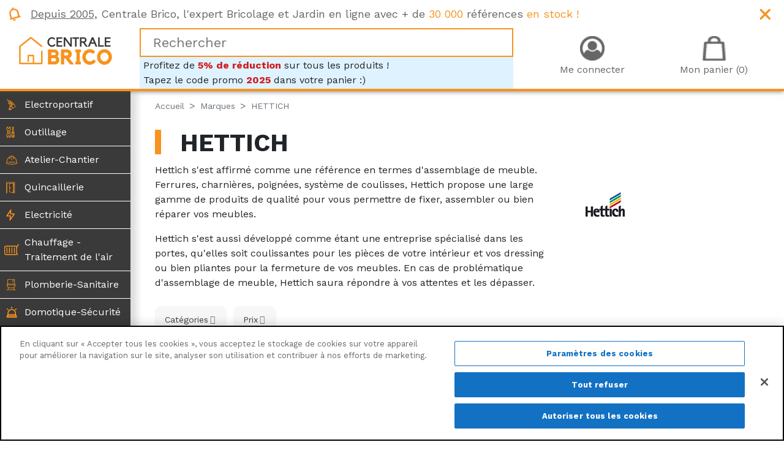

--- FILE ---
content_type: text/html; charset=utf-8
request_url: https://www.centrale-brico.com/marques/hettich
body_size: 36210
content:
<!doctype html>
<html lang="fr-FR">

  <head>
    
      
  <meta charset="utf-8">


  <meta http-equiv="x-ua-compatible" content="ie=edge">



  <title>HETTICH, ferrures d&#039;assemblage pour meubles | Centrale Brico</title>
  <meta name="description" content="Découvrez Hettich spécialisé dans l&#039;assemblage de meuble. Charnière, coulisse, attache, etc. Retrouvez toute la gamme sur Centrale Brico.">
        <link rel="canonical" href="https://www.centrale-brico.com/marques/hettich">
  


    


  <meta name="viewport" content="width=device-width, initial-scale=1">



  <link rel="icon" type="image/vnd.microsoft.icon" href="/img/favicon.ico?1532978527">
  <link rel="shortcut icon" type="image/x-icon" href="/img/favicon.ico?1532978527">



  <link href="https://fonts.googleapis.com/css?family=Work+Sans:400,700" rel="stylesheet">
<link rel="stylesheet" href="https://use.fontawesome.com/releases/v5.0.9/css/all.css" integrity="sha384-5SOiIsAziJl6AWe0HWRKTXlfcSHKmYV4RBF18PPJ173Kzn7jzMyFuTtk8JA7QQG1" crossorigin="anonymous">
  <link rel="stylesheet" href="https://www.centrale-brico.com/themes/centralebrico/assets/cache/theme-08bc7f4112.css" type="text/css" media="all">

  <!--[if IE]>
  <link href="https://cdn.jsdelivr.net/gh/coliff/bootstrap-ie8/css/bootstrap-ie9.min.css" rel="stylesheet">
  <script src="https://cdn.jsdelivr.net/g/html5shiv@3.7.3"></script>
  <![endif]-->
  <!--[if lt IE 9]>
  <link href="https://cdn.jsdelivr.net/gh/coliff/bootstrap-ie8/css/bootstrap-ie8.min.css" rel="stylesheet">
  <![endif]-->



  <!-- CookiePro Cookies Consent Notice start for www.centrale-brico.com -->
  <script src="https://cookie-cdn.cookiepro.com/scripttemplates/otSDKStub.js"  type="text/javascript" charset="UTF-8" data-domain-script="ff8dbd80-8b27-42ba-8b8e-b08487b83400" ></script>
  <script type="text/javascript">
  function OptanonWrapper() { }
  </script>
  <!-- CookiePro Cookies Consent Notice end for www.centrale-brico.com -->
  
   




  <script>
        var payplug_ajax_url = "https:\/\/www.centrale-brico.com\/module\/payplug\/ajax";
        var payplug_oney = true;
        var payplug_oney_loading_msg = "Chargement";
        var prestashop = {"cart":{"products":[],"totals":{"total":{"type":"total","label":"Total","amount":0,"value":"0\u20ac00"},"total_including_tax":{"type":"total","label":"Total TTC","amount":0,"value":"0\u20ac00"},"total_excluding_tax":{"type":"total","label":"Total HT :","amount":0,"value":"0\u20ac00"}},"subtotals":{"products":{"type":"products","label":"Sous-total","amount":0,"value":"0\u20ac00"},"discounts":null,"shipping":{"type":"shipping","label":"Livraison","amount":0,"value":"gratuit"},"tax":null},"products_count":0,"summary_string":"0 articles","vouchers":{"allowed":1,"added":[]},"discounts":[{"id_cart_rule":"149","id_customer":"0","date_from":"2025-01-01 00:00:00","date_to":"2025-12-31 23:59:59","description":"","quantity":"997935","quantity_per_user":"999","priority":"1","partial_use":"0","code":"2025","minimum_amount":"0.00","minimum_amount_tax":"0","minimum_amount_currency":"1","minimum_amount_shipping":"0","country_restriction":"0","carrier_restriction":"0","group_restriction":"0","cart_rule_restriction":"1","product_restriction":"0","shop_restriction":"0","free_shipping":"0","reduction_percent":"5.00","reduction_amount":"0.00","reduction_tax":"0","reduction_currency":"1","reduction_product":"0","reduction_exclude_special":"0","gift_product":"0","gift_product_attribute":"0","highlight":"1","active":"1","date_add":"2025-01-06 18:20:22","date_upd":"2025-12-22 00:27:29","id_lang":"1","name":"5% de r\u00e9duction","quantity_for_user":999}],"minimalPurchase":0,"minimalPurchaseRequired":""},"currency":{"name":"euro","iso_code":"EUR","iso_code_num":"978","sign":"\u20ac"},"customer":{"lastname":null,"firstname":null,"email":null,"birthday":null,"newsletter":null,"newsletter_date_add":null,"optin":null,"website":null,"company":null,"siret":null,"ape":null,"is_logged":false,"gender":{"type":null,"name":null},"addresses":[]},"language":{"name":"Fran\u00e7ais (French)","iso_code":"fr","locale":"fr-FR","language_code":"fr","is_rtl":"0","date_format_lite":"d\/m\/Y","date_format_full":"d\/m\/Y H:i:s","id":1},"page":{"title":"","canonical":"https:\/\/www.centrale-brico.com\/marques\/hettich","meta":{"title":"HETTICH, ferrures d'assemblage pour meubles - Centrale Brico","description":"D\u00e9couvrez Hettich sp\u00e9cialis\u00e9 dans l'assemblage de meuble. Charni\u00e8re, coulisse, attache, etc. Retrouvez toute la gamme sur Centrale Brico.","keywords":"","robots":"index"},"page_name":"manufacturer","body_classes":{"lang-fr":true,"lang-rtl":false,"country-FR":true,"currency-EUR":true,"layout-full-width":true,"page-manufacturer":true,"tax-display-enabled":true,"isgarden":false},"admin_notifications":[]},"shop":{"name":"Centrale Brico","logo":"\/img\/centrale-brico-logo-1522597508.jpg","stores_icon":"\/img\/logo_stores.png","favicon":"\/img\/favicon.ico"},"urls":{"base_url":"https:\/\/www.centrale-brico.com\/","current_url":"https:\/\/www.centrale-brico.com\/marques\/hettich","shop_domain_url":"https:\/\/www.centrale-brico.com","img_ps_url":"https:\/\/www.centrale-brico.com\/img\/","img_cat_url":"https:\/\/www.centrale-brico.com\/img\/c\/","img_lang_url":"https:\/\/www.centrale-brico.com\/img\/l\/","img_prod_url":"https:\/\/www.centrale-brico.com\/img\/p\/","img_manu_url":"https:\/\/www.centrale-brico.com\/img\/m\/","img_sup_url":"https:\/\/www.centrale-brico.com\/img\/su\/","img_ship_url":"https:\/\/www.centrale-brico.com\/img\/s\/","img_store_url":"https:\/\/www.centrale-brico.com\/img\/st\/","img_col_url":"https:\/\/www.centrale-brico.com\/img\/co\/","img_url":"https:\/\/www.centrale-brico.com\/themes\/centralebrico\/assets\/img\/","css_url":"https:\/\/www.centrale-brico.com\/themes\/centralebrico\/assets\/css\/","js_url":"https:\/\/www.centrale-brico.com\/themes\/centralebrico\/assets\/js\/","pic_url":"https:\/\/www.centrale-brico.com\/upload\/","pages":{"address":"https:\/\/www.centrale-brico.com\/adresse","addresses":"https:\/\/www.centrale-brico.com\/adresses","authentication":"https:\/\/www.centrale-brico.com\/connexion","cart":"https:\/\/www.centrale-brico.com\/panier","category":"https:\/\/www.centrale-brico.com\/index.php?controller=category","cms":"https:\/\/www.centrale-brico.com\/index.php?controller=cms","contact":"https:\/\/www.centrale-brico.com\/nous-contacter","discount":"https:\/\/www.centrale-brico.com\/reduction","guest_tracking":"https:\/\/www.centrale-brico.com\/suivi-commande-invite","history":"https:\/\/www.centrale-brico.com\/historique-commandes","identity":"https:\/\/www.centrale-brico.com\/identite","index":"https:\/\/www.centrale-brico.com\/","my_account":"https:\/\/www.centrale-brico.com\/mon-compte","order_confirmation":"https:\/\/www.centrale-brico.com\/confirmation-commande","order_detail":"https:\/\/www.centrale-brico.com\/index.php?controller=order-detail","order_follow":"https:\/\/www.centrale-brico.com\/suivi-commande","order":"https:\/\/www.centrale-brico.com\/commande","order_return":"https:\/\/www.centrale-brico.com\/index.php?controller=order-return","order_slip":"https:\/\/www.centrale-brico.com\/avoirs","pagenotfound":"https:\/\/www.centrale-brico.com\/page-introuvable","password":"https:\/\/www.centrale-brico.com\/recuperation-mot-de-passe","pdf_invoice":"https:\/\/www.centrale-brico.com\/index.php?controller=pdf-invoice","pdf_order_return":"https:\/\/www.centrale-brico.com\/index.php?controller=pdf-order-return","pdf_order_slip":"https:\/\/www.centrale-brico.com\/index.php?controller=pdf-order-slip","prices_drop":"https:\/\/www.centrale-brico.com\/promotions","product":"https:\/\/www.centrale-brico.com\/index.php?controller=product","search":"https:\/\/www.centrale-brico.com\/recherche","sitemap":"https:\/\/www.centrale-brico.com\/sitemap","stores":"https:\/\/www.centrale-brico.com\/index.php?controller=stores","supplier":"https:\/\/www.centrale-brico.com\/fournisseur","register":"https:\/\/www.centrale-brico.com\/connexion?create_account=1","order_login":"https:\/\/www.centrale-brico.com\/commande?login=1"},"theme_assets":"\/themes\/centralebrico\/assets\/","actions":{"logout":"https:\/\/www.centrale-brico.com\/?mylogout="}},"configuration":{"display_taxes_label":true,"is_catalog":false,"show_prices":true,"opt_in":{"partner":true},"quantity_discount":{"type":"discount","label":"Remise"},"voucher_enabled":1,"return_enabled":0},"field_required":[],"breadcrumb":{"links":[{"title":"Accueil","url":"https:\/\/www.centrale-brico.com\/"},{"title":"Marques","url":"https:\/\/www.centrale-brico.com\/marques"},{"title":"HETTICH","url":null}],"count":3},"link":{"protocol_link":"https:\/\/","protocol_content":"https:\/\/"},"time":1766383424,"static_token":"3be6667e4908ff901f48088eb4b3f09a","token":"a650ad8064af948da6a02de5a8dd6956"};
        var stfacetdsearch = {"with_inputs":"0","tooltips":false,"price_step":0,"weight_step":0,"drop_down":1,"loading_effect":3,"product_list_selector":"","magic":"0","is_mobile_device":false,"sample":{"price":"12,345,678\u20ac12","weight":"12\u00a0345\u00a0678,12kg"}};
      </script>



    <!-- START OF DOOFINDER SCRIPT -->
  <script async="" src="https://eu1-search.doofinder.com/5/script/d6cd047b0f1b2e996a490866a8228054.js"></script>
  <!-- END OF DOOFINDER SCRIPT -->
  <!-- TO REGISTER CLICKS -->
<script>
  var dfProductLinks = [];
  var dfLinks = Object.keys(dfProductLinks);
  var doofinderAppendAfterBanner = "none";
  var doofinderQuerySelector = "#search_query_top";
</script>  
  <!-- END OF TO REGISTER CLICKS -->


<script type="text/javascript">
	(window.gaDevIds=window.gaDevIds||[]).push('d6YPbH');
	(function(i,s,o,g,r,a,m){i['GoogleAnalyticsObject']=r;i[r]=i[r]||function(){
	(i[r].q=i[r].q||[]).push(arguments)},i[r].l=1*new Date();a=s.createElement(o),
	m=s.getElementsByTagName(o)[0];a.async=1;a.src=g;m.parentNode.insertBefore(a,m)
	})(window,document,'script','https://www.google-analytics.com/analytics.js','ga');

            ga('create', 'UA-24958949-1', 'auto');
                        ga('send', 'pageview');
    
    ga('require', 'ec');
</script>

<!-- kwanko - header 10111111 --><script type="text/javascript" src="//www.centrale-brico.com/modules/kwanko_adv/views/js/uni.js?v=1595587812"></script><style>
    .st-range-box .noUi-connect{background-color:#f7931e;}.st-range-box .noUi-vertical{height:200px;}.feds_block_title{color:#444444;}.feds_block_title{background-color:#F6F6F6;}#feds_search_filters #search_filters{margin-bottom:25px;}.feds_overlay_loader{font-size:16px;}.facet_title, .feds_dropdown_tri{border-color:#E2E2E2;}#search_filters .feds_facet .facet_with_max_height{max-height:320px;}.feds_block_content{font-size:14px;}.feds_block_title{padding-left:8px;}.feds_block_content{padding-left:0px;}.facet_colexp_block{padding-left:10px;}@media only screen and (min-width:768px){.feds_facet_x .feds_dropdown_list{padding-left:10px;}}@media only screen and (max-width:767px){.feds_facet_x .facet_colexp_block{padding-left:10px;}}.facet_title, .feds_dropdown_tri{padding-left:10px;}.feds_active_filters{padding-left:10px;}.feds_block_title{padding-top:10px;}.feds_block_content{padding-top:0px;}.facet_colexp_block{padding-top:10px;}@media only screen and (min-width:768px){.feds_facet_x .feds_dropdown_list{padding-top:10px;}}@media only screen and (max-width:767px){.feds_facet_x .facet_colexp_block{padding-top:10px;}}.facet_title, .feds_dropdown_tri{padding-top:8px;}.feds_active_filters{padding-top:10px;}.feds_block_title{padding-right:8px;}.feds_block_content{padding-right:0px;}.facet_colexp_block{padding-right:10px;}@media only screen and (min-width:768px){.feds_facet_x .feds_dropdown_list{padding-right:10px;}}@media only screen and (max-width:767px){.feds_facet_x .facet_colexp_block{padding-right:10px;}}.facet_title, .feds_dropdown_tri{padding-right:10px;}.feds_active_filters{padding-right:10px;}.feds_block_title{padding-bottom:10px;}.feds_block_content{padding-bottom:0px;}.facet_colexp_block{padding-bottom:10px;}@media only screen and (min-width:768px){.feds_facet_x .feds_dropdown_list{padding-bottom:10px;}}@media only screen and (max-width:767px){.feds_facet_x .facet_colexp_block{padding-bottom:10px;}}.facet_title, .feds_dropdown_tri{padding-bottom:8px;}.feds_active_filters{padding-bottom:10px;}.facet_title, .feds_dropdown_tri{border-left-width:0px;}.facet_colexp_block{border-left-width:0px;}@media only screen and (min-width:768px){.feds_facet_x .feds_dropdown_list{border-left-width:0px;}}@media only screen and (max-width:767px){.feds_facet_x .facet_colexp_block{border-left-width:0px;}}.facet_title, .feds_dropdown_tri{border-top-width:0px;}.facet_colexp_block{border-top-width:0px;}@media only screen and (min-width:768px){.feds_facet_x .feds_dropdown_list{border-top-width:0px;}}@media only screen and (max-width:767px){.feds_facet_x .facet_colexp_block{border-top-width:0px;}}.facet_title, .feds_dropdown_tri{border-right-width:0px;}.facet_colexp_block{border-right-width:0px;}@media only screen and (min-width:768px){.feds_facet_x .feds_dropdown_list{border-right-width:0px;}}@media only screen and (max-width:767px){.feds_facet_x .facet_colexp_block{border-right-width:0px;}}.facet_title, .feds_dropdown_tri{border-bottom-width:1px;}.facet_colexp_block{border-bottom-width:0px;}@media only screen and (min-width:768px){.feds_facet_x .feds_dropdown_list{border-bottom-width:0px;}}@media only screen and (max-width:767px){.feds_facet_x .facet_colexp_block{border-bottom-width:0px;}}.facet_title_text, .feds_dropdown_tri .stfeds_flex_child{font-size: 14px;}.feds_custom-input-box .feds_custom-input-item.feds_custom-input-checkbox,.feds_custom-input-box .feds_custom-input-item.feds_custom-input-radio{border-width:1px;}.feds_active_filters .feds_link:hover, .feds_active_filters .feds_link.active{color:#E54D26;}.feds_active_filters .feds_link{border-width:1px;text-decoration:none;padding:2px 3px;}.feds_active_filters .feds_link{border-color:#d9d9d9;}.feds_active_filters .feds_link{border-style:dashed;}.feds_custom-input-box .feds_custom-input-item.feds_custom-input-color{border-width:0px;}.feds_custom-input-box .feds_custom-input-item.feds_custom-input-color{line-height:15px;}.feds_dropdown_list{min-width:260px;}.feds_offcanvas_tri{font-size:16px;}.feds_block_title{}.facet_title_text, .feds_dropdown_tri span{}
</style>




  <link rel="alternate" type="application/rss+xml" title="Magazine Centrale Brico (RSS)" href="https://www.centrale-brico.com/rss" />



  
  


  
  <!-- Google Tag Manager -->
	<script>(function(w,d,s,l,i){w[l]=w[l]||[];w[l].push({'gtm.start':
	new Date().getTime(),event:'gtm.js'});var f=d.getElementsByTagName(s)[0],
	j=d.createElement(s),dl=l!='dataLayer'?'&l='+l:'';j.async=true;j.src=
	'https://www.googletagmanager.com/gtm.js?id='+i+dl;f.parentNode.insertBefore(j,f);
	})(window,document,'script','dataLayer','GTM-KQZ4XKB');</script>
	<!-- End Google Tag Manager -->
  
  <script type="text/javascript">
	window.RY=(function(e){var t=["identify","track","trackLink","trackForm","transaction","page","profile","sync","consent","reject"];var n="realytics";var r=function(e){return!!(e&&(typeof e=="function"||typeof e=="object"))};var i=function(e,t){return function(){var n=Array.prototype.slice.call(arguments);if(!e[t])e[t]=[];e[t].push(n?n:[]);if(!e["_q"])e["_q"]=[];e["_q"].push(t)}};var s=function(r){for(var s=0;s < t.length;s++){var o=t[s];if(r)e[r][o]=i(e._q[r],o);else e[o]=e[n][o]=i(e._q[n],o)}};var o=function(t,r,i){var o=t?t:n;if(!e[o])e[o]={};if(!e._q[o])e._q[o]={};if(r)e._q[o]["init"]=[[r,i?i:null]];s(t)};if(!e._v){if(!e._q){e._q={};o(null,null,null)}e.init=function(e,n){var i=n?r(n)?n["name"]?n["name"]:null:n:null;if(i&&t)for(var s=0;s < t.length;s++)if(i==t[s]||i=="init")return;o(i,e,r(n)?n:null);var u=function(e){var t=document.createElement("script");t.type="text/javascript";t.async=true;t.src=("https:"==document.location.protocol?"https://":"http://")+e;var n=document.getElementsByTagName("script")[0];n.parentNode.insertBefore(t,n)};u("i.realytics.io/tc.js?cb="+(new Date).getTime());u("cdn-eu.realytics.net/realytics-1.2.min.js")}}return e})(window.RY||{});

	RY.init("ry-6nenvxha");
	RY.page();
  </script>
  
	<!-- Facebook Pixel Code -->
	<script>
	!function(f,b,e,v,n,t,s)
	{if(f.fbq)return;n=f.fbq=function(){n.callMethod?
	n.callMethod.apply(n,arguments):n.queue.push(arguments)};
	if(!f._fbq)f._fbq=n;n.push=n;n.loaded=!0;n.version='2.0';
	n.queue=[];t=b.createElement(e);t.async=!0;
	t.src=v;s=b.getElementsByTagName(e)[0];
	s.parentNode.insertBefore(t,s)}(window, document,'script',
	'https://connect.facebook.net/en_US/fbevents.js');
	fbq('init', '2384554145182532');
	fbq('track', 'PageView');
	</script>
	<noscript><img height="1" width="1" style="display:none"
	src="https://www.facebook.com/tr?id=2384554145182532&ev=PageView&noscript=1"
	/></noscript>
	<!-- End Facebook Pixel Code -->

  

    
  </head>

      <body id="manufacturer"
        class="lang-fr country-fr currency-eur layout-full-width page-manufacturer tax-display-enabled"
        >

    

    <!-- Google Tag Manager (noscript) -->
    <noscript><iframe src="https://www.googletagmanager.com/ns.html?id=GTM-KQZ4XKB"
                      height="0" width="0" style="display:none;visibility:hidden"></iframe></noscript>
    <!-- End Google Tag Manager (noscript) -->

    
      <div class="feds_offcanvas feds_show_on_2 feds_show_on_x">
	<div class="feds_offcanvas_background"></div>
	<div id="feds_offcanvas_search_filters" class="feds_offcanvas_content">
				<div class="feds_offcanvas_btn stfeds_flex_container">
			<a href="https://www.centrale-brico.com/marques/hettich" title="Réinitialiser" class="feds_link stfeds_flex_child">Réinitialiser</a>
			<a href="javascript:;" title="Valider" class="feds_offcanvas_done feds_offcanvas_guan stfeds_flex_child">Valider</a>
		</div>
	</div>
	<a href="javascript:;" class="feds_offcanvas_times feds_offcanvas_guan" title="Fermer">&times;</a>
</div>
<div id="feds_overlay" class="feds_overlay  feds_overlay_center stfeds_flex_container stfeds_flex_center  feds_overlay_hide  feds_overlay_click "><i class="feds_overlay_loader feds-spin5 feds_animate-spin"></i></div>
    

    <header id="header">
      
        
  
  <div class="header-banner">
    
      <div class="promo">
          <div class="container-fluid">
              <div class="row">
                  <div class="col-md-12">
                      <div class="promo-content">
                          <div id="custom-text">
  <p><span style="text-decoration:underline;">Depuis 2005,</span> Centrale Brico, l'expert Bricolage et Jardin en ligne avec + de <span class="orange">30 000</span> références <span class="orange">en stock !</span></p>
</div>

                          <span class="promo-close"></span>
                          <!-- TrustBox script -->
                          <script type="text/javascript" src="//widget.trustpilot.com/bootstrap/v5/tp.widget.bootstrap.min.js" async></script>
                          <!-- End TrustBox script -->
                          <!-- TrustBox widget - Micro Star -->
                          <div style="position: absolute; top: 4px; right: 80px;"><div class="trustpilot-widget" data-locale="fr-FR" data-template-id="5419b732fbfb950b10de65e5" data-businessunit-id="4fa18c34000064000514f5ba" data-style-height="24px" data-style-width="100%" data-theme="light">
                          <a href="https://fr.trustpilot.com/review/centrale-brico.com" target="_blank" rel="noopener">Trustpilot</a>
                          </div></div>
                          <!-- End TrustBox widget -->
                      </div>
                  </div>
              </div>
          </div>
      </div>
  </div>


<div class="navbar-centralebrico">
    <div class="container-fluid">
        <div class="row align-items-center">
                            <div class="col-3 d-lg-none text-center">
                    <div class="burger-menu">
                        <span></span>
                        <span></span>
                        <span></span>
                        Rayons
                    </div>
                </div>
                        <div class="col-lg-2 col-4 text-center logo-margin order-0">
                
                    <div class="home-title">
                        <a class="logo" href="https://www.centrale-brico.com/" title="Centrale Brico">
                            <img class="img-fluid"
                                 src="https://www.centrale-brico.com/themes/centralebrico/assets/img/1x/logo-centrale-brico.png"
                                 srcset="https://www.centrale-brico.com/themes/centralebrico/assets/img/1x/logo-centrale-brico.png 1x,
                                 https://www.centrale-brico.com/themes/centralebrico/assets/img/1.5x/logo-centrale-brico.png 1.5x,
                                 https://www.centrale-brico.com/themes/centralebrico/assets/img/2x/logo-centrale-brico.png 2x"
                                 alt="Centrale Brico">
                        </a>
                    </div>
                
            </div>
            <div class="col-lg-6 order-2 order-lg-1">
                                    
<div id="search_widget" data-search-controller-url="//www.centrale-brico.com/recherche">
<input type="text" name="s" value="" placeholder="Rechercher">
</div>
<div style="margin-bottom:-15px; background-color:#DFF2FF; padding:2px 6px; overflow:hidden;">
Profitez de <span style="font-weight:bold; color:#D21C1C;">5% de réduction</span> sur tous les produits !<br />
Tapez le code promo <span style="font-weight:bold; color:#D21C1C;">2025</span> dans votre panier :)
</div>

                
                            </div>
            <div class="col-lg-4 col-5 order-1 order-lg-2">
                                    
                        <div class="header-nav">
                            <div class="user-info">
      <a class="login" href="https://www.centrale-brico.com/mon-compte" rel="nofollow" title="Identifiez-vous"><span>Me connecter</span></a>
  </div>
<div id="blockcart-wrapper">
  <div class="blockcart cart-preview" data-refresh-url="//www.centrale-brico.com/module/ps_shoppingcart/ajax">
    <div class="header">
      <a rel="nofollow" href="//www.centrale-brico.com/panier?action=show">
        <span>Mon panier (0)</span>
        <!--<span>0 articles</span>-->
      </a>
    </div>
    <div class="body">
      <ul>
              </ul>
      <div class="cart-subtotals">
                  <div class="products">
            <span class="label">Sous-total</span>
            <span class="value">0</span>
          </div>
                  <div class="">
            <span class="label"></span>
            <span class="value"></span>
          </div>
                  <div class="shipping">
            <span class="label">Livraison</span>
            <span class="value">0</span>
          </div>
                  <div class="">
            <span class="label"></span>
            <span class="value"></span>
          </div>
              </div>
      <div class="cart-total">
        <span class="label">Total</span>
        <span class="value">0</span>
      </div>
    </div>
  </div>
</div>
<div style="clear: both; display: block"></div>

                        </div>
                    
                
                            </div>
        </div>
    </div>
</div>

  <div class="header-top">
    
  </div>

  


      
    </header>

    <div class="container-fluid no-padding">
        <div class="row no-gutters">
                            <div class="col-lg-2 menu-shadow bg-grey">
                    

<div class="menu sticky-top ">
  
            <ul class="menu-home menu-item-level-0" data-depth="0"><li class="category"><a id="category-5020" class="category-icon category-5020" href="https://www.centrale-brico.com/electroportatif" >Electroportatif</a><div class="submenu" style="display: none"><div class="row"><div class="col-md-10"><ul class="menu-keyword"></ul>  <ul class="menu-home menu-item-level-1" data-depth="1"><li class="category"><a id="category-5021" class="category-icon category-5021" href="https://www.centrale-brico.com/electroportatif/autre-outil-electroportatif" >Autre outil électroportatif</a><div class="submenu" ><div class="row"><div class="col-md-12">  <ul class="menu-home menu-item-level-2" data-depth="2"><li class="category"><a id="category-1566" class="category-icon category-1566" href="https://www.centrale-brico.com/electroportatif/autre-outil-electroportatif/machine-multifonction" >Machine multifonction</a></li><li class="category"><a id="category-1563" class="category-icon category-1563" href="https://www.centrale-brico.com/electroportatif/autre-outil-electroportatif/rabot" >Rabot</a></li><li class="category"><a id="category-1564" class="category-icon category-1564" href="https://www.centrale-brico.com/electroportatif/autre-outil-electroportatif/defonceuse" >Défonceuse</a></li><li class="category"><a id="category-1565" class="category-icon category-1565" href="https://www.centrale-brico.com/electroportatif/autre-outil-electroportatif/melangeur-turbine" >Mélangeur-Turbine</a></li><li class="category"><a id="category-1567" class="category-icon category-1567" href="https://www.centrale-brico.com/electroportatif/autre-outil-electroportatif/pistolet-a-peinture" >Pistolet à peinture</a></li><li class="category"><a id="category-1568" class="category-icon category-1568" href="https://www.centrale-brico.com/electroportatif/autre-outil-electroportatif/decoupeur" >Découpeur</a></li><li class="category"><a id="category-1569" class="category-icon category-1569" href="https://www.centrale-brico.com/electroportatif/autre-outil-electroportatif/decapeur" >Décapeur</a></li><li class="category"><a id="category-1570" class="category-icon category-1570" href="https://www.centrale-brico.com/electroportatif/autre-outil-electroportatif/decolleuse" >Décolleuse</a></li><li class="category"><a id="category-1571" class="category-icon category-1571" href="https://www.centrale-brico.com/electroportatif/autre-outil-electroportatif/aspirateur" >Aspirateur</a></li><li class="category"><a id="category-1572" class="category-icon category-1572" href="https://www.centrale-brico.com/electroportatif/autre-outil-electroportatif/spatule" >Spatule</a></li><li class="category"><a id="category-1573" class="category-icon category-1573" href="https://www.centrale-brico.com/electroportatif/autre-outil-electroportatif/fraise-a-lamelle" >Fraise à lamelle</a></li><li class="category"><a id="category-1574" class="category-icon category-1574" href="https://www.centrale-brico.com/electroportatif/autre-outil-electroportatif/rainureuse" >Rainureuse</a></li><li class="category"><a id="category-1575" class="category-icon category-1575" href="https://www.centrale-brico.com/electroportatif/autre-outil-electroportatif/chargeur-batterie" >Chargeur-Batterie</a></li></ul></div></div></div><div style="clear: both"></div></li><li class="category"><a id="category-5022" class="category-icon category-5022" href="https://www.centrale-brico.com/electroportatif/equipement-stationnaire" >Equipement stationnaire</a><div class="submenu" ><div class="row"><div class="col-md-12">  <ul class="menu-home menu-item-level-2" data-depth="2"><li class="category"><a id="category-1584" class="category-icon category-1584" href="https://www.centrale-brico.com/electroportatif/equipement-stationnaire/accessoires-compresseur" >Accessoires compresseur</a></li><li class="category"><a id="category-1703" class="category-icon category-1703" href="https://www.centrale-brico.com/electroportatif/equipement-stationnaire/machine-a-bois" >Machine à bois</a></li><li class="category"><a id="category-1576" class="category-icon category-1576" href="https://www.centrale-brico.com/electroportatif/equipement-stationnaire/coupe-carrelage" >Coupe carrelage</a></li><li class="category"><a id="category-1577" class="category-icon category-1577" href="https://www.centrale-brico.com/electroportatif/equipement-stationnaire/tour-touret--rabot" >Tour-Touret- Rabot</a></li><li class="category"><a id="category-1578" class="category-icon category-1578" href="https://www.centrale-brico.com/electroportatif/equipement-stationnaire/perceuse-a-colonne" >Perceuse à colonne</a></li><li class="category"><a id="category-1579" class="category-icon category-1579" href="https://www.centrale-brico.com/electroportatif/equipement-stationnaire/groupe-d-aspiration" >Groupe d&#039;aspiration</a></li><li class="category"><a id="category-1580" class="category-icon category-1580" href="https://www.centrale-brico.com/electroportatif/equipement-stationnaire/scie-stationnaire" >Scie stationnaire</a></li><li class="category"><a id="category-1581" class="category-icon category-1581" href="https://www.centrale-brico.com/electroportatif/equipement-stationnaire/ponceuse-fraiseuse" >Ponceuse-Fraiseuse</a></li><li class="category"><a id="category-203" class="category-icon category-203" href="https://www.centrale-brico.com/electroportatif/equipement-stationnaire/groupe-electrogene" >Groupe électrogène</a></li><li class="category"><a id="category-1583" class="category-icon category-1583" href="https://www.centrale-brico.com/electroportatif/equipement-stationnaire/compresseur" >Compresseur</a></li><li class="category"><a id="category-5304" class="category-icon category-5304" href="https://www.centrale-brico.com/electroportatif/equipement-stationnaire/betonniere" >Bétonnière</a></li></ul></div></div></div><div style="clear: both"></div></li><li class="category"><a id="category-5023" class="category-icon category-5023" href="https://www.centrale-brico.com/electroportatif/maxicraft-dremel" >Maxicraft-Dremel</a><div class="submenu" ><div class="row"><div class="col-md-12">  <ul class="menu-home menu-item-level-2" data-depth="2"><li class="category"><a id="category-1590" class="category-icon category-1590" href="https://www.centrale-brico.com/electroportatif/maxicraft-dremel/outillage-a-main-de-precision" >Outillage à main de précision</a></li><li class="category"><a id="category-1592" class="category-icon category-1592" href="https://www.centrale-brico.com/electroportatif/maxicraft-dremel/trefilerie" >Tréfilerie</a></li><li class="category"><a id="category-1585" class="category-icon category-1585" href="https://www.centrale-brico.com/electroportatif/maxicraft-dremel/machine-et-accessoires" >Machine et accessoires</a></li><li class="category"><a id="category-1586" class="category-icon category-1586" href="https://www.centrale-brico.com/electroportatif/maxicraft-dremel/gravure-pyrogravure" >Gravure-Pyrogravure</a></li><li class="category"><a id="category-1587" class="category-icon category-1587" href="https://www.centrale-brico.com/electroportatif/maxicraft-dremel/soudure" >Soudure</a></li><li class="category"><a id="category-1588" class="category-icon category-1588" href="https://www.centrale-brico.com/electroportatif/maxicraft-dremel/aerographie" >Aérographie</a></li><li class="category"><a id="category-1589" class="category-icon category-1589" href="https://www.centrale-brico.com/electroportatif/maxicraft-dremel/outils-pour-perceuse" >Outils pour perceuse</a></li><li class="category"><a id="category-1591" class="category-icon category-1591" href="https://www.centrale-brico.com/electroportatif/maxicraft-dremel/balsa-contreplaque" >Balsa-Contreplaqué</a></li></ul></div></div></div><div style="clear: both"></div></li><li class="category"><a id="category-5024" class="category-icon category-5024" href="https://www.centrale-brico.com/electroportatif/perceuse-visseuse" >Perceuse-Visseuse</a><div class="submenu" ><div class="row"><div class="col-md-12">  <ul class="menu-home menu-item-level-2" data-depth="2"><li class="category"><a id="category-1548" class="category-icon category-1548" href="https://www.centrale-brico.com/electroportatif/perceuse-visseuse/perforateur" >Perforateur</a></li><li class="category"><a id="category-1544" class="category-icon category-1544" href="https://www.centrale-brico.com/electroportatif/perceuse-visseuse/perceuse-visseuse-sans-fil" >Perceuse-Visseuse sans fil</a></li><li class="category"><a id="category-1546" class="category-icon category-1546" href="https://www.centrale-brico.com/electroportatif/perceuse-visseuse/visseuse" >Visseuse</a></li><li class="category"><a id="category-1547" class="category-icon category-1547" href="https://www.centrale-brico.com/electroportatif/perceuse-visseuse/perceuse-a-percussion" >Perceuse à percussion</a></li><li class="category"><a id="category-1549" class="category-icon category-1549" href="https://www.centrale-brico.com/electroportatif/perceuse-visseuse/boulonneuse" >Boulonneuse</a></li><li class="category"><a id="category-5307" class="category-icon category-5307" href="https://www.centrale-brico.com/electroportatif/perceuse-visseuse/visseuse-a-chocs" >Visseuse à chocs</a></li><li class="category"><a id="category-5310" class="category-icon category-5310" href="https://www.centrale-brico.com/electroportatif/perceuse-visseuse/perceuse-visseuse-filaire" >Perceuse-Visseuse filaire</a></li></ul></div></div></div><div style="clear: both"></div></li><li class="category"><a id="category-5025" class="category-icon category-5025" href="https://www.centrale-brico.com/electroportatif/ponceuse-meuleuse-scie" >Ponceuse-Meuleuse-Scie</a><div class="submenu" ><div class="row"><div class="col-md-12">  <ul class="menu-home menu-item-level-2" data-depth="2"><li class="category"><a id="category-1552" class="category-icon category-1552" href="https://www.centrale-brico.com/electroportatif/ponceuse-meuleuse-scie/ponceuse-a-bande" >Ponceuse à bande</a></li><li class="category"><a id="category-1557" class="category-icon category-1557" href="https://www.centrale-brico.com/electroportatif/ponceuse-meuleuse-scie/scie-circulaire" >Scie circulaire</a></li><li class="category"><a id="category-1556" class="category-icon category-1556" href="https://www.centrale-brico.com/electroportatif/ponceuse-meuleuse-scie/scie-sauteuse" >Scie sauteuse</a></li><li class="category"><a id="category-1555" class="category-icon category-1555" href="https://www.centrale-brico.com/electroportatif/ponceuse-meuleuse-scie/ponceuse-multifonction" >Ponceuse multifonction</a></li><li class="category"><a id="category-1554" class="category-icon category-1554" href="https://www.centrale-brico.com/electroportatif/ponceuse-meuleuse-scie/ponceuse-vibrante" >Ponceuse vibrante</a></li><li class="category"><a id="category-1553" class="category-icon category-1553" href="https://www.centrale-brico.com/electroportatif/ponceuse-meuleuse-scie/ponceuse-delta" >Ponceuse delta</a></li><li class="category"><a id="category-1551" class="category-icon category-1551" href="https://www.centrale-brico.com/electroportatif/ponceuse-meuleuse-scie/ponceuse-excentrique" >Ponceuse excentrique</a></li><li class="category"><a id="category-1558" class="category-icon category-1558" href="https://www.centrale-brico.com/electroportatif/ponceuse-meuleuse-scie/scie-egoine-sabre" >Scie égoïne-Sabre</a></li><li class="category"><a id="category-1550" class="category-icon category-1550" href="https://www.centrale-brico.com/electroportatif/ponceuse-meuleuse-scie/meuleuse" >Meuleuse</a></li><li class="category"><a id="category-5415" class="category-icon category-5415" href="https://www.centrale-brico.com/electroportatif/ponceuse-meuleuse-scie/scie-a-beton" >Scie à béton</a></li></ul></div></div></div><div style="clear: both"></div></li><li class="category"><a id="category-5026" class="category-icon category-5026" href="https://www.centrale-brico.com/electroportatif/soudure" >Soudure</a><div class="submenu" ><div class="row"><div class="col-md-12">  <ul class="menu-home menu-item-level-2" data-depth="2"><li class="category"><a id="category-1562" class="category-icon category-1562" href="https://www.centrale-brico.com/electroportatif/soudure/accessoires-de-soudure" >Accessoires de soudure</a></li><li class="category"><a id="category-1559" class="category-icon category-1559" href="https://www.centrale-brico.com/electroportatif/soudure/fer-a-souder" >Fer à souder</a></li><li class="category"><a id="category-1560" class="category-icon category-1560" href="https://www.centrale-brico.com/electroportatif/soudure/poste-a-souder" >Poste à souder</a></li><li class="category"><a id="category-1561" class="category-icon category-1561" href="https://www.centrale-brico.com/electroportatif/soudure/soudure-flamme-brasage" >Soudure flamme-Brasage</a></li></ul></div></div></div><div style="clear: both"></div></li></ul></div><div class="col-md-2"><div class="menu-brand"><p class="text-center menu-brand-title">Marques</p><a href="https://www.centrale-brico.com/marques/genergy"><img class="d-block img-fluid ml-auto mr-auto mt-4" src="https://www.centrale-brico.com/img/m/2562.jpg" alt="Genergy" /></a><a href="https://www.centrale-brico.com/marques/einhell"><img class="d-block img-fluid ml-auto mr-auto mt-4" src="https://www.centrale-brico.com/img/m/86-marque_size.jpg" alt="EINHELL " /></a><a href="https://www.centrale-brico.com/marques/metabo"><img class="d-block img-fluid ml-auto mr-auto mt-4" src="https://www.centrale-brico.com/img/m/2375-marque_size.jpg" alt="Metabo" /></a><a href="https://www.centrale-brico.com/marques/bergtectool"><img class="d-block img-fluid ml-auto mr-auto mt-4" src="https://www.centrale-brico.com/img/m/2568.jpg" alt="BergTecTool" /></a><a href="https://www.centrale-brico.com/marques/fartools-one"><img class="d-block img-fluid ml-auto mr-auto mt-4" src="https://www.centrale-brico.com/img/m/1652-marque_size.jpg" alt="Fartools One" /></a><a href="https://www.centrale-brico.com/marques/wolfcraft"><img class="d-block img-fluid ml-auto mr-auto mt-4" src="https://www.centrale-brico.com/img/m/2346-marque_size.jpg" alt="WOLFCRAFT" /></a><a href="https://www.centrale-brico.com/marques/dewalt"><img class="d-block img-fluid ml-auto mr-auto mt-4" src="https://www.centrale-brico.com/img/m/1815-marque_size.jpg" alt="DeWALT" /></a><a href="https://www.centrale-brico.com/marques/fartools"><img class="d-block img-fluid ml-auto mr-auto mt-4" src="https://www.centrale-brico.com/img/m/2125-marque_size.jpg" alt="Fartools" /></a><a href="https://www.centrale-brico.com/marques/scheppach"><img class="d-block img-fluid ml-auto mr-auto mt-4" src="https://www.centrale-brico.com/img/m/2304-marque_size.jpg" alt="SCHEPPACH" /></a><a href="https://www.centrale-brico.com/marques/centrale-brico"><img class="d-block img-fluid ml-auto mr-auto mt-4" src="https://www.centrale-brico.com/img/m/2357-marque_size.jpg" alt="Centrale Brico" /></a></div></div></div></div></li><li class="category"><a id="category-5032" class="category-icon category-5032" href="https://www.centrale-brico.com/outillage" >Outillage</a><div class="submenu" style="display: none"><div class="row"><div class="col-md-10"><ul class="menu-keyword"></ul>  <ul class="menu-home menu-item-level-1" data-depth="1"><li class="category"><a id="category-5033" class="category-icon category-5033" href="https://www.centrale-brico.com/outillage/automobile" >Automobile</a><div class="submenu" ><div class="row"><div class="col-md-12">  <ul class="menu-home menu-item-level-2" data-depth="2"><li class="category"><a id="category-1421" class="category-icon category-1421" href="https://www.centrale-brico.com/outillage/automobile/cric-chandelle" >Cric-Chandelle</a></li><li class="category"><a id="category-1414" class="category-icon category-1414" href="https://www.centrale-brico.com/outillage/automobile/cle-a-molette" >Clé à molette</a></li><li class="category"><a id="category-1850" class="category-icon category-1850" href="https://www.centrale-brico.com/outillage/automobile/accessoire-auto" >Accessoire auto</a></li><li class="category"><a id="category-1415" class="category-icon category-1415" href="https://www.centrale-brico.com/outillage/automobile/cle-double-fourche" >Clé double fourche</a></li><li class="category"><a id="category-1416" class="category-icon category-1416" href="https://www.centrale-brico.com/outillage/automobile/cle-mixte" >Clé mixte</a></li><li class="category"><a id="category-1417" class="category-icon category-1417" href="https://www.centrale-brico.com/outillage/automobile/cle-a-pipe" >Clé à pipe</a></li><li class="category"><a id="category-1905" class="category-icon category-1905" href="https://www.centrale-brico.com/outillage/automobile/cle-en-tube" >Clé en tube</a></li><li class="category"><a id="category-1418" class="category-icon category-1418" href="https://www.centrale-brico.com/outillage/automobile/cliquet-douille" >Cliquet-Douille</a></li><li class="category"><a id="category-1419" class="category-icon category-1419" href="https://www.centrale-brico.com/outillage/automobile/cle-6-pans--cle-torx" >Clé 6 pans- Clé Torx</a></li><li class="category"><a id="category-1420" class="category-icon category-1420" href="https://www.centrale-brico.com/outillage/automobile/coffret-d-outils" >Coffret d&#039;outils</a></li><li class="category"><a id="category-1422" class="category-icon category-1422" href="https://www.centrale-brico.com/outillage/automobile/outils-garagiste" >Outils garagiste</a></li><li class="category"><a id="category-5328" class="category-icon category-5328" href="https://www.centrale-brico.com/outillage/automobile/chargeur-de-batterie" >Chargeur de batterie</a></li></ul></div></div></div><div style="clear: both"></div></li><li class="category"><a id="category-5034" class="category-icon category-5034" href="https://www.centrale-brico.com/outillage/brosserie-abrasif" >Brosserie-Abrasif</a><div class="submenu" ><div class="row"><div class="col-md-12">  <ul class="menu-home menu-item-level-2" data-depth="2"><li class="category"><a id="category-1455" class="category-icon category-1455" href="https://www.centrale-brico.com/outillage/brosserie-abrasif/affutage" >Affûtage</a></li><li class="category"><a id="category-1448" class="category-icon category-1448" href="https://www.centrale-brico.com/outillage/brosserie-abrasif/abrasif-a-main" >Abrasif à main</a></li><li class="category"><a id="category-1449" class="category-icon category-1449" href="https://www.centrale-brico.com/outillage/brosserie-abrasif/abrasif-pour-machine" >Abrasif pour machine</a></li><li class="category"><a id="category-1450" class="category-icon category-1450" href="https://www.centrale-brico.com/outillage/brosserie-abrasif/disque-a-tronconner" >Disque à tronçonner</a></li><li class="category"><a id="category-1451" class="category-icon category-1451" href="https://www.centrale-brico.com/outillage/brosserie-abrasif/brosse-a-main" >Brosse à main</a></li><li class="category"><a id="category-1452" class="category-icon category-1452" href="https://www.centrale-brico.com/outillage/brosserie-abrasif/ramonage" >Ramonage</a></li><li class="category"><a id="category-1453" class="category-icon category-1453" href="https://www.centrale-brico.com/outillage/brosserie-abrasif/brosse-pour-perceuse" >Brosse pour perceuse</a></li><li class="category"><a id="category-1454" class="category-icon category-1454" href="https://www.centrale-brico.com/outillage/brosserie-abrasif/meule-pour-touret" >Meule pour touret</a></li></ul></div></div></div><div style="clear: both"></div></li><li class="category"><a id="category-5035" class="category-icon category-5035" href="https://www.centrale-brico.com/outillage/coupe" >Coupe</a><div class="submenu" ><div class="row"><div class="col-md-12">  <ul class="menu-home menu-item-level-2" data-depth="2"><li class="category"><a id="category-1395" class="category-icon category-1395" href="https://www.centrale-brico.com/outillage/coupe/couteau-multifonction" >Couteau multifonction</a></li><li class="category"><a id="category-1396" class="category-icon category-1396" href="https://www.centrale-brico.com/outillage/coupe/couteau-a-degainer" >Couteau à dégainer</a></li><li class="category"><a id="category-1397" class="category-icon category-1397" href="https://www.centrale-brico.com/outillage/coupe/ciseau-coupe-fils" >Ciseau-Coupe fils</a></li><li class="category"><a id="category-1391" class="category-icon category-1391" href="https://www.centrale-brico.com/outillage/coupe/cutter" >Cutter</a></li><li class="category"><a id="category-1392" class="category-icon category-1392" href="https://www.centrale-brico.com/outillage/coupe/couteau" >Couteau</a></li><li class="category"><a id="category-1393" class="category-icon category-1393" href="https://www.centrale-brico.com/outillage/coupe/couteau-de-loisirs" >Couteau de loisirs</a></li><li class="category"><a id="category-1394" class="category-icon category-1394" href="https://www.centrale-brico.com/outillage/coupe/gratte-vitres" >Gratte-vitres</a></li></ul></div></div></div><div style="clear: both"></div></li><li class="category"><a id="category-5036" class="category-icon category-5036" href="https://www.centrale-brico.com/outillage/frappe" >Frappe</a><div class="submenu" ><div class="row"><div class="col-md-12">  <ul class="menu-home menu-item-level-2" data-depth="2"><li class="category"><a id="category-1407" class="category-icon category-1407" href="https://www.centrale-brico.com/outillage/frappe/outils-carrossier" >Outils carrossier</a></li><li class="category"><a id="category-1413" class="category-icon category-1413" href="https://www.centrale-brico.com/outillage/frappe/emporte-piece-coupe-joint" >Emporte pièce-Coupe joint</a></li><li class="category"><a id="category-1412" class="category-icon category-1412" href="https://www.centrale-brico.com/outillage/frappe/pointeau-chasse-pointe" >Pointeau-Chasse pointe</a></li><li class="category"><a id="category-1411" class="category-icon category-1411" href="https://www.centrale-brico.com/outillage/frappe/broche-chevillette-burin" >Broche-Chevillette-Burin</a></li><li class="category"><a id="category-1410" class="category-icon category-1410" href="https://www.centrale-brico.com/outillage/frappe/sculpture-sur-pierre" >Sculpture sur pierre</a></li><li class="category"><a id="category-1409" class="category-icon category-1409" href="https://www.centrale-brico.com/outillage/frappe/maillet" >Maillet</a></li><li class="category"><a id="category-1408" class="category-icon category-1408" href="https://www.centrale-brico.com/outillage/frappe/masse-massette" >Masse-Massette</a></li><li class="category"><a id="category-1406" class="category-icon category-1406" href="https://www.centrale-brico.com/outillage/frappe/marteau" >Marteau</a></li></ul></div></div></div><div style="clear: both"></div></li><li class="category"><a id="category-5037" class="category-icon category-5037" href="https://www.centrale-brico.com/outillage/outils-batiment" >Outils Bâtiment</a><div class="submenu" ><div class="row"><div class="col-md-12">  <ul class="menu-home menu-item-level-2" data-depth="2"><li class="category"><a id="category-1457" class="category-icon category-1457" href="https://www.centrale-brico.com/outillage/outils-batiment/outils-carrelage-parquet" >Outils carrelage-parquet</a></li><li class="category"><a id="category-1466" class="category-icon category-1466" href="https://www.centrale-brico.com/outillage/outils-batiment/outils-plaquiste-couvreur" >Outils plaquiste-Couvreur</a></li><li class="category"><a id="category-1465" class="category-icon category-1465" href="https://www.centrale-brico.com/outillage/outils-batiment/pince-a-decoffrer-barre-a-mine" >Pince à décoffrer-Barre à mine</a></li><li class="category"><a id="category-1464" class="category-icon category-1464" href="https://www.centrale-brico.com/outillage/outils-batiment/outils-de-coffreur-pelle-pioche" >Outils de coffreur-Pelle-Pioche</a></li><li class="category"><a id="category-1463" class="category-icon category-1463" href="https://www.centrale-brico.com/outillage/outils-batiment/machine-a-crepir" >Machine à crépir</a></li><li class="category"><a id="category-1462" class="category-icon category-1462" href="https://www.centrale-brico.com/outillage/outils-batiment/auge-seau" >Auge-Seau</a></li><li class="category"><a id="category-1461" class="category-icon category-1461" href="https://www.centrale-brico.com/outillage/outils-batiment/truelle-taloche" >Truelle-Taloche</a></li><li class="category"><a id="category-1460" class="category-icon category-1460" href="https://www.centrale-brico.com/outillage/outils-batiment/outil-tapissier" >Outil tapissier</a></li><li class="category"><a id="category-1459" class="category-icon category-1459" href="https://www.centrale-brico.com/outillage/outils-batiment/pinceau-rouleau" >Pinceau-Rouleau</a></li><li class="category"><a id="category-1458" class="category-icon category-1458" href="https://www.centrale-brico.com/outillage/outils-batiment/couteau-a-enduire" >Couteau à enduire</a></li><li class="category"><a id="category-1456" class="category-icon category-1456" href="https://www.centrale-brico.com/outillage/outils-batiment/outils-vitre" >Outils vitre</a></li></ul></div></div></div><div style="clear: both"></div></li><li class="category"><a id="category-5038" class="category-icon category-5038" href="https://www.centrale-brico.com/outillage/outils-a-bois" >Outils à bois</a><div class="submenu" ><div class="row"><div class="col-md-12">  <ul class="menu-home menu-item-level-2" data-depth="2"><li class="category"><a id="category-1398" class="category-icon category-1398" href="https://www.centrale-brico.com/outillage/outils-a-bois/ciseau-a-bois" >Ciseau à bois</a></li><li class="category"><a id="category-1405" class="category-icon category-1405" href="https://www.centrale-brico.com/outillage/outils-a-bois/coffret-d-outils-a-bois" >Coffret d&#039;outils à bois</a></li><li class="category"><a id="category-1404" class="category-icon category-1404" href="https://www.centrale-brico.com/outillage/outils-a-bois/fer-de-rabot" >Fer de rabot</a></li><li class="category"><a id="category-1403" class="category-icon category-1403" href="https://www.centrale-brico.com/outillage/outils-a-bois/lime-rape" >Lime-Rape</a></li><li class="category"><a id="category-1402" class="category-icon category-1402" href="https://www.centrale-brico.com/outillage/outils-a-bois/rabot-rape-et-surform" >Rabot-rape et Surform</a></li><li class="category"><a id="category-1401" class="category-icon category-1401" href="https://www.centrale-brico.com/outillage/outils-a-bois/rabot-guillaume" >Rabot Guillaume</a></li><li class="category"><a id="category-1400" class="category-icon category-1400" href="https://www.centrale-brico.com/outillage/outils-a-bois/rabot-a-bois" >Rabot à bois</a></li><li class="category"><a id="category-1399" class="category-icon category-1399" href="https://www.centrale-brico.com/outillage/outils-a-bois/racloir-vastringue" >Racloir-Vastringue</a></li><li class="category"><a id="category-5339" class="category-icon category-5339" href="https://www.centrale-brico.com/outillage/outils-a-bois/accessoire-pour-defonceuse" >Accessoire pour défonceuse</a></li><li class="category"><a id="category-5340" class="category-icon category-5340" href="https://www.centrale-brico.com/outillage/outils-a-bois/bloc-de-poussee" >Bloc de poussée</a></li></ul></div></div></div><div style="clear: both"></div></li><li class="category"><a id="category-5039" class="category-icon category-5039" href="https://www.centrale-brico.com/outillage/percage-fraisage" >Perçage-Fraisage</a><div class="submenu" ><div class="row"><div class="col-md-12">  <ul class="menu-home menu-item-level-2" data-depth="2"><li class="category"><a id="category-1375" class="category-icon category-1375" href="https://www.centrale-brico.com/outillage/percage-fraisage/percage-beton-verre" >Perçage Béton-Verre</a></li><li class="category"><a id="category-1374" class="category-icon category-1374" href="https://www.centrale-brico.com/outillage/percage-fraisage/percage-metaux" >Perçage Métaux</a></li><li class="category"><a id="category-1377" class="category-icon category-1377" href="https://www.centrale-brico.com/outillage/percage-fraisage/fraise-defonceuse" >Fraise-Défonceuse</a></li><li class="category"><a id="category-1378" class="category-icon category-1378" href="https://www.centrale-brico.com/outillage/percage-fraisage/extracteur-taraud" >Extracteur-Taraud</a></li><li class="category"><a id="category-1379" class="category-icon category-1379" href="https://www.centrale-brico.com/outillage/percage-fraisage/accessoires-de-percage" >Accessoires de perçage</a></li><li class="category"><a id="category-1380" class="category-icon category-1380" href="https://www.centrale-brico.com/outillage/percage-fraisage/coffret-forets-mixtes" >Coffret forêts mixtes</a></li><li class="category"><a id="category-1376" class="category-icon category-1376" href="https://www.centrale-brico.com/outillage/percage-fraisage/percage-bois" >Perçage Bois</a></li><li class="category"><a id="category-5279" class="category-icon category-5279" href="https://www.centrale-brico.com/outillage/percage-fraisage/percage-ceramique" >Perçage Céramique</a></li></ul></div></div></div><div style="clear: both"></div></li><li class="category"><a id="category-5040" class="category-icon category-5040" href="https://www.centrale-brico.com/outillage/pince-tenaille" >Pince-Tenaille</a><div class="submenu" ><div class="row"><div class="col-md-12">  <ul class="menu-home menu-item-level-2" data-depth="2"><li class="category"><a id="category-1428" class="category-icon category-1428" href="https://www.centrale-brico.com/outillage/pince-tenaille/pince-universelle" >Pince universelle</a></li><li class="category"><a id="category-1430" class="category-icon category-1430" href="https://www.centrale-brico.com/outillage/pince-tenaille/pince-coupante" >Pince coupante</a></li><li class="category"><a id="category-1431" class="category-icon category-1431" href="https://www.centrale-brico.com/outillage/pince-tenaille/pince-telephone" >Pince téléphone</a></li><li class="category"><a id="category-1432" class="category-icon category-1432" href="https://www.centrale-brico.com/outillage/pince-tenaille/pince-a-denuder" >Pince à dénuder</a></li><li class="category"><a id="category-1433" class="category-icon category-1433" href="https://www.centrale-brico.com/outillage/pince-tenaille/pince-circlips" >Pince circlips</a></li><li class="category"><a id="category-1434" class="category-icon category-1434" href="https://www.centrale-brico.com/outillage/pince-tenaille/pince-a-avoyer" >Pince à avoyer</a></li><li class="category"><a id="category-1435" class="category-icon category-1435" href="https://www.centrale-brico.com/outillage/pince-tenaille/pince-etau" >Pince-étau</a></li><li class="category"><a id="category-1437" class="category-icon category-1437" href="https://www.centrale-brico.com/outillage/pince-tenaille/coupe-boulon-cisaille" >Coupe boulon-Cisaille</a></li><li class="category"><a id="category-1436" class="category-icon category-1436" href="https://www.centrale-brico.com/outillage/pince-tenaille/tenaille" >Tenaille</a></li><li class="category"><a id="category-1728" class="category-icon category-1728" href="https://www.centrale-brico.com/outillage/pince-tenaille/pince-a-bec" >Pince à Bec</a></li><li class="category"><a id="category-1427" class="category-icon category-1427" href="https://www.centrale-brico.com/outillage/pince-tenaille/pince-de-precision" >Pince de précision</a></li><li class="category"><a id="category-1429" class="category-icon category-1429" href="https://www.centrale-brico.com/outillage/pince-tenaille/pince-multiprise" >Pince multiprise</a></li></ul></div></div></div><div style="clear: both"></div></li><li class="category"><a id="category-5041" class="category-icon category-5041" href="https://www.centrale-brico.com/outillage/plomberie" >Plomberie</a><div class="submenu" ><div class="row"><div class="col-md-12">  <ul class="menu-home menu-item-level-2" data-depth="2"><li class="category"><a id="category-1424" class="category-icon category-1424" href="https://www.centrale-brico.com/outillage/plomberie/coupe-tube-ebavureur" >Coupe tube-Ebavureur</a></li><li class="category"><a id="category-1426" class="category-icon category-1426" href="https://www.centrale-brico.com/outillage/plomberie/debouchage" >Débouchage</a></li><li class="category"><a id="category-1425" class="category-icon category-1425" href="https://www.centrale-brico.com/outillage/plomberie/cintrage" >Cintrage</a></li><li class="category"><a id="category-1423" class="category-icon category-1423" href="https://www.centrale-brico.com/outillage/plomberie/cle-serre-tube" >Clé serre-tube</a></li></ul></div></div></div><div style="clear: both"></div></li><li class="category"><a id="category-5042" class="category-icon category-5042" href="https://www.centrale-brico.com/outillage/sciage" >Sciage</a><div class="submenu" ><div class="row"><div class="col-md-12">  <ul class="menu-home menu-item-level-2" data-depth="2"><li class="category"><a id="category-1383" class="category-icon category-1383" href="https://www.centrale-brico.com/outillage/sciage/scie-a-guichet" >Scie à guichet</a></li><li class="category"><a id="category-1382" class="category-icon category-1382" href="https://www.centrale-brico.com/outillage/sciage/lame-de-scie" >Lame de scie</a></li><li class="category"><a id="category-1388" class="category-icon category-1388" href="https://www.centrale-brico.com/outillage/sciage/boite-a-onglet" >Boîte à onglet</a></li><li class="category"><a id="category-1389" class="category-icon category-1389" href="https://www.centrale-brico.com/outillage/sciage/scie-a-metaux" >Scie à métaux</a></li><li class="category"><a id="category-1390" class="category-icon category-1390" href="https://www.centrale-brico.com/outillage/sciage/scie-maquettiste" >Scie maquettiste</a></li><li class="category"><a id="category-1381" class="category-icon category-1381" href="https://www.centrale-brico.com/outillage/sciage/scie-cloche-trepan" >Scie cloche-Trépan</a></li><li class="category"><a id="category-1387" class="category-icon category-1387" href="https://www.centrale-brico.com/outillage/sciage/scie-a-onglet" >Scie à onglet</a></li><li class="category"><a id="category-1385" class="category-icon category-1385" href="https://www.centrale-brico.com/outillage/sciage/scie-a-dos" >Scie à dos</a></li><li class="category"><a id="category-1384" class="category-icon category-1384" href="https://www.centrale-brico.com/outillage/sciage/scie-japonaise" >Scie japonaise</a></li><li class="category"><a id="category-1386" class="category-icon category-1386" href="https://www.centrale-brico.com/outillage/sciage/scie-egoine" >Scie égoïne</a></li></ul></div></div></div><div style="clear: both"></div></li><li class="category"><a id="category-5043" class="category-icon category-5043" href="https://www.centrale-brico.com/outillage/vissage" >Vissage</a><div class="submenu" ><div class="row"><div class="col-md-12">  <ul class="menu-home menu-item-level-2" data-depth="2"><li class="category"><a id="category-1438" class="category-icon category-1438" href="https://www.centrale-brico.com/outillage/vissage/tournevis-de-precision" >Tournevis de précision</a></li><li class="category"><a id="category-1442" class="category-icon category-1442" href="https://www.centrale-brico.com/outillage/vissage/coffret-de-tournevis" >Coffret de tournevis</a></li><li class="category"><a id="category-1443" class="category-icon category-1443" href="https://www.centrale-brico.com/outillage/vissage/tournevis-isole" >Tournevis isolé</a></li><li class="category"><a id="category-1446" class="category-icon category-1446" href="https://www.centrale-brico.com/outillage/vissage/tournevis-torx" >Tournevis Torx</a></li><li class="category"><a id="category-1444" class="category-icon category-1444" href="https://www.centrale-brico.com/outillage/vissage/tournevis-plat" >Tournevis plat</a></li><li class="category"><a id="category-1445" class="category-icon category-1445" href="https://www.centrale-brico.com/outillage/vissage/tournevis-cruciforme" >Tournevis cruciforme</a></li><li class="category"><a id="category-1447" class="category-icon category-1447" href="https://www.centrale-brico.com/outillage/vissage/tournevis-pozidriv" >Tournevis Pozidriv</a></li><li class="category"><a id="category-1441" class="category-icon category-1441" href="https://www.centrale-brico.com/outillage/vissage/porte-embout" >Porte embout</a></li><li class="category"><a id="category-1440" class="category-icon category-1440" href="https://www.centrale-brico.com/outillage/vissage/embout-de-vissage" >Embout de vissage</a></li><li class="category"><a id="category-1439" class="category-icon category-1439" href="https://www.centrale-brico.com/outillage/vissage/tournevis-speciaux" >Tournevis spéciaux</a></li><li class="category"><a id="category-5280" class="category-icon category-5280" href="https://www.centrale-brico.com/outillage/vissage/boite-a-vis" >Boîte à vis</a></li></ul></div></div></div><div style="clear: both"></div></li></ul></div><div class="col-md-2"><div class="menu-brand"><p class="text-center menu-brand-title">Marques</p><a href="https://www.centrale-brico.com/marques/outifrance"><img class="d-block img-fluid ml-auto mr-auto mt-4" src="https://www.centrale-brico.com/img/m/722-marque_size.jpg" alt="OUTIFRANCE " /></a><a href="https://www.centrale-brico.com/marques/maxicraft"><img class="d-block img-fluid ml-auto mr-auto mt-4" src="https://www.centrale-brico.com/img/m/724-marque_size.jpg" alt="MAXICRAFT" /></a><a href="https://www.centrale-brico.com/marques/kreator"><img class="d-block img-fluid ml-auto mr-auto mt-4" src="https://www.centrale-brico.com/img/m/2081-marque_size.jpg" alt="Kreator" /></a><a href="https://www.centrale-brico.com/marques/tivoly"><img class="d-block img-fluid ml-auto mr-auto mt-4" src="https://www.centrale-brico.com/img/m/877-marque_size.jpg" alt="TIVOLY" /></a><a href="https://www.centrale-brico.com/marques/metabo"><img class="d-block img-fluid ml-auto mr-auto mt-4" src="https://www.centrale-brico.com/img/m/2375-marque_size.jpg" alt="Metabo" /></a><a href="https://www.centrale-brico.com/marques/diager"><img class="d-block img-fluid ml-auto mr-auto mt-4" src="https://www.centrale-brico.com/img/m/1641-marque_size.jpg" alt="Diager" /></a><a href="https://www.centrale-brico.com/marques/kwb-by-einhell"><img class="d-block img-fluid ml-auto mr-auto mt-4" src="https://www.centrale-brico.com/img/m/2379-marque_size.jpg" alt="KWB by Einhell" /></a><a href="https://www.centrale-brico.com/marques/bergtectool"><img class="d-block img-fluid ml-auto mr-auto mt-4" src="https://www.centrale-brico.com/img/m/2568.jpg" alt="BergTecTool" /></a><a href="https://www.centrale-brico.com/marques/bosch"><img class="d-block img-fluid ml-auto mr-auto mt-4" src="https://www.centrale-brico.com/img/m/101-marque_size.jpg" alt="BOSCH" /></a><a href="https://www.centrale-brico.com/marques/techman"><img class="d-block img-fluid ml-auto mr-auto mt-4" src="https://www.centrale-brico.com/img/m/875-marque_size.jpg" alt="TECHMAN" /></a></div></div></div></div></li><li class="category"><a id="category-5000" class="category-icon category-5000" href="https://www.centrale-brico.com/atelier-chantier" >Atelier-Chantier</a><div class="submenu" style="display: none"><div class="row"><div class="col-md-10"><ul class="menu-keyword"></ul>  <ul class="menu-home menu-item-level-1" data-depth="1"><li class="category"><a id="category-5001" class="category-icon category-5001" href="https://www.centrale-brico.com/atelier-chantier/chariot-levage-serrage" >Chariot-Levage-Serrage</a><div class="submenu" ><div class="row"><div class="col-md-12">  <ul class="menu-home menu-item-level-2" data-depth="2"><li class="category"><a id="category-1496" class="category-icon category-1496" href="https://www.centrale-brico.com/atelier-chantier/chariot-levage-serrage/treuil-palan-poulie" >Treuil-Palan-Poulie</a></li><li class="category"><a id="category-1495" class="category-icon category-1495" href="https://www.centrale-brico.com/atelier-chantier/chariot-levage-serrage/leve-plaque" >Lève plaque</a></li><li class="category"><a id="category-1494" class="category-icon category-1494" href="https://www.centrale-brico.com/atelier-chantier/chariot-levage-serrage/chariot-diable" >Chariot-Diable</a></li><li class="category"><a id="category-1500" class="category-icon category-1500" href="https://www.centrale-brico.com/atelier-chantier/chariot-levage-serrage/brouette" >Brouette</a></li><li class="category"><a id="category-1499" class="category-icon category-1499" href="https://www.centrale-brico.com/atelier-chantier/chariot-levage-serrage/etau-enclume" >Etau-Enclume</a></li><li class="category"><a id="category-1498" class="category-icon category-1498" href="https://www.centrale-brico.com/atelier-chantier/chariot-levage-serrage/presse-serre-joint" >Presse-Serre joint</a></li><li class="category"><a id="category-1497" class="category-icon category-1497" href="https://www.centrale-brico.com/atelier-chantier/chariot-levage-serrage/sangle-sandow" >Sangle-Sandow</a></li><li class="category"><a id="category-5326" class="category-icon category-5326" href="https://www.centrale-brico.com/atelier-chantier/chariot-levage-serrage/rampe-de-chargement" >Rampe de chargement</a></li><li class="category"><a id="category-5400" class="category-icon category-5400" href="https://www.centrale-brico.com/atelier-chantier/chariot-levage-serrage/malette-outils" >Malette outils</a></li></ul></div></div></div><div style="clear: both"></div></li><li class="category"><a id="category-5002" class="category-icon category-5002" href="https://www.centrale-brico.com/atelier-chantier/droguerie" >Droguerie</a><div class="submenu" ><div class="row"><div class="col-md-12">  <ul class="menu-home menu-item-level-2" data-depth="2"><li class="category"><a id="category-1741" class="category-icon category-1741" href="https://www.centrale-brico.com/atelier-chantier/droguerie/burette-broc-pulverisateur" >Burette-Broc-Pulvérisateur</a></li><li class="category"><a id="category-1742" class="category-icon category-1742" href="https://www.centrale-brico.com/atelier-chantier/droguerie/degrippant-graisse-lubrifiant" >Dégrippant-Graisse-Lubrifiant</a></li><li class="category"><a id="category-1743" class="category-icon category-1743" href="https://www.centrale-brico.com/atelier-chantier/droguerie/entonnoir-jerrycan" >Entonnoir-Jerrycan</a></li><li class="category"><a id="category-1744" class="category-icon category-1744" href="https://www.centrale-brico.com/atelier-chantier/droguerie/pompe-seringue" >Pompe-Seringue</a></li><li class="category"><a id="category-1745" class="category-icon category-1745" href="https://www.centrale-brico.com/atelier-chantier/droguerie/nettoyage-et-entretien" >Nettoyage et entretien</a></li><li class="category"><a id="category-1746" class="category-icon category-1746" href="https://www.centrale-brico.com/atelier-chantier/droguerie/agrafe-pointe" >Agrafe-Pointe</a></li><li class="category"><a id="category-1747" class="category-icon category-1747" href="https://www.centrale-brico.com/atelier-chantier/droguerie/agrafeuse-cloueur" >Agrafeuse-Cloueur</a></li><li class="category"><a id="category-1801" class="category-icon category-1801" href="https://www.centrale-brico.com/atelier-chantier/droguerie/colle-mastic-en-pot" >Colle-mastic en pot</a></li><li class="category"><a id="category-1802" class="category-icon category-1802" href="https://www.centrale-brico.com/atelier-chantier/droguerie/colle-mastic-en-cartouche" >Colle-mastic en cartouche</a></li><li class="category"><a id="category-1798" class="category-icon category-1798" href="https://www.centrale-brico.com/atelier-chantier/droguerie/pistolet-baton-de-colle" >Pistolet - Baton de colle</a></li><li class="category"><a id="category-1867" class="category-icon category-1867" href="https://www.centrale-brico.com/atelier-chantier/droguerie/rivetage" >Rivetage</a></li><li class="category"><a id="category-1748" class="category-icon category-1748" href="https://www.centrale-brico.com/atelier-chantier/droguerie/chaine-cordage" >Chaîne-Cordage</a></li><li class="category"><a id="category-1750" class="category-icon category-1750" href="https://www.centrale-brico.com/atelier-chantier/droguerie/collier-liens" >Collier-Liens</a></li><li class="category"><a id="category-1751" class="category-icon category-1751" href="https://www.centrale-brico.com/atelier-chantier/droguerie/ruban-adhesif" >Ruban adhésif</a></li></ul></div></div></div><div style="clear: both"></div></li><li class="category"><a id="category-5004" class="category-icon category-5004" href="https://www.centrale-brico.com/atelier-chantier/equipement-d-atelier" >Equipement d&#039;atelier</a><div class="submenu" ><div class="row"><div class="col-md-12">  <ul class="menu-home menu-item-level-2" data-depth="2"><li class="category"><a id="category-1481" class="category-icon category-1481" href="https://www.centrale-brico.com/atelier-chantier/equipement-d-atelier/eclairage" >Eclairage</a></li><li class="category"><a id="category-1473" class="category-icon category-1473" href="https://www.centrale-brico.com/atelier-chantier/equipement-d-atelier/etabli-modulable" >Etabli modulable</a></li><li class="category"><a id="category-1472" class="category-icon category-1472" href="https://www.centrale-brico.com/atelier-chantier/equipement-d-atelier/etabli-bois-et-metal" >Etabli bois et métal</a></li><li class="category"><a id="category-1474" class="category-icon category-1474" href="https://www.centrale-brico.com/atelier-chantier/equipement-d-atelier/rangement-evolutif" >Rangement évolutif</a></li><li class="category"><a id="category-1475" class="category-icon category-1475" href="https://www.centrale-brico.com/atelier-chantier/equipement-d-atelier/table-de-metier" >Table de métier</a></li><li class="category"><a id="category-1476" class="category-icon category-1476" href="https://www.centrale-brico.com/atelier-chantier/equipement-d-atelier/treteau" >Tréteau</a></li></ul></div></div></div><div style="clear: both"></div></li><li class="category"><a id="category-5005" class="category-icon category-5005" href="https://www.centrale-brico.com/atelier-chantier/metrologie-tracage" >Métrologie-Traçage</a><div class="submenu" ><div class="row"><div class="col-md-12">  <ul class="menu-home menu-item-level-2" data-depth="2"><li class="category"><a id="category-1486" class="category-icon category-1486" href="https://www.centrale-brico.com/atelier-chantier/metrologie-tracage/pied-a-coulisse-jauge" >Pied à coulisse-Jauge</a></li><li class="category"><a id="category-1488" class="category-icon category-1488" href="https://www.centrale-brico.com/atelier-chantier/metrologie-tracage/rapporteur-compas" >Rapporteur-Compas</a></li><li class="category"><a id="category-1489" class="category-icon category-1489" href="https://www.centrale-brico.com/atelier-chantier/metrologie-tracage/pointe-marqueur" >Pointe-Marqueur</a></li><li class="category"><a id="category-1490" class="category-icon category-1490" href="https://www.centrale-brico.com/atelier-chantier/metrologie-tracage/peinture-marque" >Peinture-Marque</a></li><li class="category"><a id="category-1491" class="category-icon category-1491" href="https://www.centrale-brico.com/atelier-chantier/metrologie-tracage/plombs-a-sceller" >Plombs à sceller</a></li><li class="category"><a id="category-1492" class="category-icon category-1492" href="https://www.centrale-brico.com/atelier-chantier/metrologie-tracage/niveau-regle" >Niveau-Règle</a></li><li class="category"><a id="category-1493" class="category-icon category-1493" href="https://www.centrale-brico.com/atelier-chantier/metrologie-tracage/cordeau-plomb-poudre" >Cordeau-Plomb-Poudre</a></li><li class="category"><a id="category-1725" class="category-icon category-1725" href="https://www.centrale-brico.com/atelier-chantier/metrologie-tracage/metre-d-arpenteur" >Mètre d&#039;arpenteur</a></li><li class="category"><a id="category-1482" class="category-icon category-1482" href="https://www.centrale-brico.com/atelier-chantier/metrologie-tracage/metre-ruban" >Mètre ruban</a></li><li class="category"><a id="category-1483" class="category-icon category-1483" href="https://www.centrale-brico.com/atelier-chantier/metrologie-tracage/regle-mesure-pliante" >Règle-Mesure pliante</a></li><li class="category"><a id="category-1484" class="category-icon category-1484" href="https://www.centrale-brico.com/atelier-chantier/metrologie-tracage/mesure-electronique" >Mesure électronique</a></li><li class="category"><a id="category-1485" class="category-icon category-1485" href="https://www.centrale-brico.com/atelier-chantier/metrologie-tracage/detecteur-testeur" >Détecteur-Testeur</a></li><li class="category"><a id="category-1487" class="category-icon category-1487" href="https://www.centrale-brico.com/atelier-chantier/metrologie-tracage/trusquin-equerre" >Trusquin-Équerre</a></li><li class="category"><a id="category-5414" class="category-icon category-5414" href="https://www.centrale-brico.com/atelier-chantier/metrologie-tracage/equilibrage-de-roues" >Equilibrage de roues</a></li></ul></div></div></div><div style="clear: both"></div></li><li class="category"><a id="category-5006" class="category-icon category-5006" href="https://www.centrale-brico.com/atelier-chantier/protection-des-personnes" >Protection des personnes</a><div class="submenu" ><div class="row"><div class="col-md-12">  <ul class="menu-home menu-item-level-2" data-depth="2"><li class="category"><a id="category-1509" class="category-icon category-1509" href="https://www.centrale-brico.com/atelier-chantier/protection-des-personnes/harnais" >Harnais</a></li><li class="category"><a id="category-1511" class="category-icon category-1511" href="https://www.centrale-brico.com/atelier-chantier/protection-des-personnes/chaussure-de-securite" >Chaussure de sécurité</a></li><li class="category"><a id="category-1512" class="category-icon category-1512" href="https://www.centrale-brico.com/atelier-chantier/protection-des-personnes/casque" >Casque</a></li><li class="category"><a id="category-1513" class="category-icon category-1513" href="https://www.centrale-brico.com/atelier-chantier/protection-des-personnes/autre-protection" >Autre protection</a></li><li class="category"><a id="category-1794" class="category-icon category-1794" href="https://www.centrale-brico.com/atelier-chantier/protection-des-personnes/genouilleres" >Genouillères</a></li><li class="category"><a id="category-1795" class="category-icon category-1795" href="https://www.centrale-brico.com/atelier-chantier/protection-des-personnes/protection-auditive" >Protection auditive</a></li><li class="category"><a id="category-1796" class="category-icon category-1796" href="https://www.centrale-brico.com/atelier-chantier/protection-des-personnes/ensemble-de-pluie" >Ensemble de pluie</a></li><li class="category"><a id="category-1797" class="category-icon category-1797" href="https://www.centrale-brico.com/atelier-chantier/protection-des-personnes/1er-secours" >1er secours</a></li><li class="category"><a id="category-1506" class="category-icon category-1506" href="https://www.centrale-brico.com/atelier-chantier/protection-des-personnes/veste-gilet" >Veste-Gilet</a></li><li class="category"><a id="category-1507" class="category-icon category-1507" href="https://www.centrale-brico.com/atelier-chantier/protection-des-personnes/pantalon-combinaison" >Pantalon-Combinaison</a></li><li class="category"><a id="category-1508" class="category-icon category-1508" href="https://www.centrale-brico.com/atelier-chantier/protection-des-personnes/lunette-masque" >Lunette-Masque</a></li><li class="category"><a id="category-1510" class="category-icon category-1510" href="https://www.centrale-brico.com/atelier-chantier/protection-des-personnes/gant" >Gant</a></li></ul></div></div></div><div style="clear: both"></div></li><li class="category"><a id="category-5007" class="category-icon category-5007" href="https://www.centrale-brico.com/atelier-chantier/rangement" >Rangement</a><div class="submenu" ><div class="row"><div class="col-md-12">  <ul class="menu-home menu-item-level-2" data-depth="2"><li class="category"><a id="category-1468" class="category-icon category-1468" href="https://www.centrale-brico.com/atelier-chantier/rangement/bac-casier" >Bac-Casier</a></li><li class="category"><a id="category-1467" class="category-icon category-1467" href="https://www.centrale-brico.com/atelier-chantier/rangement/poche-sac-a-outils" >Poche-Sac à outils</a></li><li class="category"><a id="category-1471" class="category-icon category-1471" href="https://www.centrale-brico.com/atelier-chantier/rangement/servante-d-atelier" >Servante d&#039;atelier</a></li><li class="category"><a id="category-5256" class="category-icon category-5256" href="https://www.centrale-brico.com/atelier-chantier/rangement/etagere-modulable" >Etagère modulable</a></li><li class="category"><a id="category-5257" class="category-icon category-5257" href="https://www.centrale-brico.com/atelier-chantier/rangement/rayonnage" >Rayonnage</a></li><li class="category"><a id="category-1469" class="category-icon category-1469" href="https://www.centrale-brico.com/atelier-chantier/rangement/mallette-organiseur" >Mallette organiseur</a></li><li class="category"><a id="category-1470" class="category-icon category-1470" href="https://www.centrale-brico.com/atelier-chantier/rangement/boite-a-outils" >Boîte à outils</a></li></ul></div></div></div><div style="clear: both"></div></li><li class="category"><a id="category-5142" class="category-icon category-5142" href="https://www.centrale-brico.com/atelier-chantier/travail-en-hauteur" >Travail en hauteur</a><div class="submenu" ><div class="row"><div class="col-md-12">  <ul class="menu-home menu-item-level-2" data-depth="2"><li class="category"><a id="category-5154" class="category-icon category-5154" href="https://www.centrale-brico.com/atelier-chantier/travail-en-hauteur/echelle-transformable" >Echelle transformable</a></li><li class="category"><a id="category-5155" class="category-icon category-5155" href="https://www.centrale-brico.com/atelier-chantier/travail-en-hauteur/echelle-multi-positions" >Echelle multi-positions</a></li><li class="category"><a id="category-5146" class="category-icon category-5146" href="https://www.centrale-brico.com/atelier-chantier/travail-en-hauteur/escabeau" >Escabeau</a></li><li class="category"><a id="category-5156" class="category-icon category-5156" href="https://www.centrale-brico.com/atelier-chantier/travail-en-hauteur/echelle-telescopique" >Echelle télescopique</a></li><li class="category"><a id="category-5147" class="category-icon category-5147" href="https://www.centrale-brico.com/atelier-chantier/travail-en-hauteur/echafaudage" >Echafaudage</a></li><li class="category"><a id="category-5151" class="category-icon category-5151" href="https://www.centrale-brico.com/atelier-chantier/travail-en-hauteur/echelle-double" >Echelle double</a></li><li class="category"><a id="category-5150" class="category-icon category-5150" href="https://www.centrale-brico.com/atelier-chantier/travail-en-hauteur/echelle-de-toit" >Echelle de toit</a></li><li class="category"><a id="category-5149" class="category-icon category-5149" href="https://www.centrale-brico.com/atelier-chantier/travail-en-hauteur/marchepied" >Marchepied</a></li><li class="category"><a id="category-5153" class="category-icon category-5153" href="https://www.centrale-brico.com/atelier-chantier/travail-en-hauteur/echelle-coulissante" >Echelle coulissante</a></li><li class="category"><a id="category-5152" class="category-icon category-5152" href="https://www.centrale-brico.com/atelier-chantier/travail-en-hauteur/echelle-simple" >Echelle simple</a></li><li class="category"><a id="category-5148" class="category-icon category-5148" href="https://www.centrale-brico.com/atelier-chantier/travail-en-hauteur/plateforme-individuelle" >Plateforme individuelle</a></li></ul></div></div></div><div style="clear: both"></div></li></ul></div><div class="col-md-2"><div class="menu-brand"><p class="text-center menu-brand-title">Marques</p><a href="https://www.centrale-brico.com/marques/outifrance"><img class="d-block img-fluid ml-auto mr-auto mt-4" src="https://www.centrale-brico.com/img/m/722-marque_size.jpg" alt="OUTIFRANCE " /></a><a href="https://www.centrale-brico.com/marques/techman"><img class="d-block img-fluid ml-auto mr-auto mt-4" src="https://www.centrale-brico.com/img/m/875-marque_size.jpg" alt="TECHMAN" /></a><a href="https://www.centrale-brico.com/marques/stanley"><img class="d-block img-fluid ml-auto mr-auto mt-4" src="https://www.centrale-brico.com/img/m/779-marque_size.jpg" alt="STANLEY" /></a><a href="https://www.centrale-brico.com/marques/fiskars"><img class="d-block img-fluid ml-auto mr-auto mt-4" src="https://www.centrale-brico.com/img/m/87-marque_size.jpg" alt="FISKARS" /></a><a href="https://www.centrale-brico.com/marques/einhell"><img class="d-block img-fluid ml-auto mr-auto mt-4" src="https://www.centrale-brico.com/img/m/86-marque_size.jpg" alt="EINHELL " /></a><a href="https://www.centrale-brico.com/marques/outils-perrin"><img class="d-block img-fluid ml-auto mr-auto mt-4" src="https://www.centrale-brico.com/img/m/2066-marque_size.jpg" alt="PERRIN  " /></a><a href="https://www.centrale-brico.com/marques/metabo"><img class="d-block img-fluid ml-auto mr-auto mt-4" src="https://www.centrale-brico.com/img/m/2375-marque_size.jpg" alt="Metabo" /></a><a href="https://www.centrale-brico.com/marques/bergtectool"><img class="d-block img-fluid ml-auto mr-auto mt-4" src="https://www.centrale-brico.com/img/m/2568.jpg" alt="BergTecTool" /></a><a href="https://www.centrale-brico.com/marques/rotho"><img class="d-block img-fluid ml-auto mr-auto mt-4" src="https://www.centrale-brico.com/img/m/2297-marque_size.jpg" alt="ROTHO" /></a><a href="https://www.centrale-brico.com/marques/allit"><img class="d-block img-fluid ml-auto mr-auto mt-4" src="https://www.centrale-brico.com/img/m/2175-marque_size.jpg" alt="ALLIT" /></a></div></div></div></div></li><li class="category"><a id="category-5055" class="category-icon category-5055" href="https://www.centrale-brico.com/quincaillerie" >Quincaillerie</a><div class="submenu" style="display: none"><div class="row"><div class="col-md-10"><ul class="menu-keyword"></ul>  <ul class="menu-home menu-item-level-1" data-depth="1"><li class="category"><a id="category-5056" class="category-icon category-5056" href="https://www.centrale-brico.com/quincaillerie/ameublement" >Ameublement</a><div class="submenu" ><div class="row"><div class="col-md-12">  <ul class="menu-home menu-item-level-2" data-depth="2"><li class="category"><a id="category-1938" class="category-icon category-1938" href="https://www.centrale-brico.com/quincaillerie/ameublement/coulisse" >Coulisse</a></li><li class="category"><a id="category-1937" class="category-icon category-1937" href="https://www.centrale-brico.com/quincaillerie/ameublement/taquet" >Taquet</a></li><li class="category"><a id="category-1936" class="category-icon category-1936" href="https://www.centrale-brico.com/quincaillerie/ameublement/assemblage-meuble" >Assemblage meuble</a></li><li class="category"><a id="category-1930" class="category-icon category-1930" href="https://www.centrale-brico.com/quincaillerie/ameublement/console" >Console</a></li><li class="category"><a id="category-1935" class="category-icon category-1935" href="https://www.centrale-brico.com/quincaillerie/ameublement/fermeture-meuble" >Fermeture meuble</a></li><li class="category"><a id="category-1929" class="category-icon category-1929" href="https://www.centrale-brico.com/quincaillerie/ameublement/charniere" >Charnière</a></li><li class="category"><a id="category-1928" class="category-icon category-1928" href="https://www.centrale-brico.com/quincaillerie/ameublement/poignee-meuble" >Poignée meuble</a></li><li class="category"><a id="category-2049" class="category-icon category-2049" href="https://www.centrale-brico.com/quincaillerie/ameublement/securite-enfants" >Sécurité Enfants</a></li><li class="category"><a id="category-5159" class="category-icon category-5159" href="https://www.centrale-brico.com/quincaillerie/ameublement/pistons-et-compas" >Pistons et compas</a></li><li class="category"><a id="category-5160" class="category-icon category-5160" href="https://www.centrale-brico.com/quincaillerie/ameublement/tiroirs" >Tiroirs</a></li><li class="category"><a id="category-1940" class="category-icon category-1940" href="https://www.centrale-brico.com/quincaillerie/ameublement/pied-de-meuble" >Pied de meuble</a></li><li class="category"><a id="category-1939" class="category-icon category-1939" href="https://www.centrale-brico.com/quincaillerie/ameublement/tourillon" >Tourillon</a></li></ul></div></div></div><div style="clear: both"></div></li><li class="category"><a id="category-5144" class="category-icon category-5144" href="https://www.centrale-brico.com/quincaillerie/armoire-penderie" >Armoire-Penderie</a><div class="submenu" ><div class="row"><div class="col-md-12">  <ul class="menu-home menu-item-level-2" data-depth="2"><li class="category"><a id="category-5161" class="category-icon category-5161" href="https://www.centrale-brico.com/quincaillerie/armoire-penderie/accessoires-pour-armoires" >Accessoires pour armoires</a></li><li class="category"><a id="category-5162" class="category-icon category-5162" href="https://www.centrale-brico.com/quincaillerie/armoire-penderie/barres-de-penderies" >Barres de penderies</a></li><li class="category"><a id="category-5165" class="category-icon category-5165" href="https://www.centrale-brico.com/quincaillerie/armoire-penderie/elements-pour-compositions-interieur" >Eléments pour compositions intérieur</a></li><li class="category"><a id="category-5164" class="category-icon category-5164" href="https://www.centrale-brico.com/quincaillerie/armoire-penderie/porte-pantalons" >Porte-pantalons</a></li><li class="category"><a id="category-5163" class="category-icon category-5163" href="https://www.centrale-brico.com/quincaillerie/armoire-penderie/rangement-de-chaussures" >Rangement de chaussures</a></li><li class="category"><a id="category-5290" class="category-icon category-5290" href="https://www.centrale-brico.com/quincaillerie/armoire-penderie/armoire-d-interieur" >Armoire d&#039;intérieur</a></li></ul></div></div></div><div style="clear: both"></div></li><li class="category"><a id="category-5057" class="category-icon category-5057" href="https://www.centrale-brico.com/quincaillerie/batiment" >Bâtiment</a><div class="submenu" ><div class="row"><div class="col-md-12">  <ul class="menu-home menu-item-level-2" data-depth="2"><li class="category"><a id="category-1774" class="category-icon category-1774" href="https://www.centrale-brico.com/quincaillerie/batiment/bache-de-protection" >Bâche de protection</a></li><li class="category"><a id="category-1773" class="category-icon category-1773" href="https://www.centrale-brico.com/quincaillerie/batiment/boite-aux-lettres" >Boîte aux lettres</a></li><li class="category"><a id="category-1776" class="category-icon category-1776" href="https://www.centrale-brico.com/quincaillerie/batiment/armoire-a-cles" >Armoire à clés</a></li><li class="category"><a id="category-2056" class="category-icon category-2056" href="https://www.centrale-brico.com/quincaillerie/batiment/accessoires-portail" >Accessoires Portail</a></li><li class="category"><a id="category-1777" class="category-icon category-1777" href="https://www.centrale-brico.com/quincaillerie/batiment/signalisation" >Signalisation</a></li><li class="category"><a id="category-1775" class="category-icon category-1775" href="https://www.centrale-brico.com/quincaillerie/batiment/coffre-fort" >Coffre-fort</a></li><li class="category"><a id="category-5258" class="category-icon category-5258" href="https://www.centrale-brico.com/quincaillerie/batiment/tole-et-profile" >Tôle et profilé</a></li><li class="category"><a id="category-5291" class="category-icon category-5291" href="https://www.centrale-brico.com/quincaillerie/batiment/lambris" >Lambris</a></li><li class="category"><a id="category-5292" class="category-icon category-5292" href="https://www.centrale-brico.com/quincaillerie/batiment/trappe-de-visite" >Trappe de visite</a></li><li class="category"><a id="category-5306" class="category-icon category-5306" href="https://www.centrale-brico.com/quincaillerie/batiment/plancher-et-sol" >Plancher et sol</a></li><li class="category"><a id="category-5316" class="category-icon category-5316" href="https://www.centrale-brico.com/quincaillerie/batiment/escalier" >Escalier</a></li><li class="category"><a id="category-5317" class="category-icon category-5317" href="https://www.centrale-brico.com/quincaillerie/batiment/garde-corps" >Garde-corps</a></li><li class="category"><a id="category-5318" class="category-icon category-5318" href="https://www.centrale-brico.com/quincaillerie/batiment/main-courante" >Main courante</a></li></ul></div></div></div><div style="clear: both"></div></li><li class="category"><a id="category-5058" class="category-icon category-5058" href="https://www.centrale-brico.com/quincaillerie/fixation" >Fixation</a><div class="submenu" ><div class="row"><div class="col-md-12">  <ul class="menu-home menu-item-level-2" data-depth="2"><li class="category"><a id="category-1763" class="category-icon category-1763" href="https://www.centrale-brico.com/quincaillerie/fixation/rondelle" >Rondelle</a></li><li class="category"><a id="category-1933" class="category-icon category-1933" href="https://www.centrale-brico.com/quincaillerie/fixation/cache-vis" >Cache-vis</a></li><li class="category"><a id="category-1932" class="category-icon category-1932" href="https://www.centrale-brico.com/quincaillerie/fixation/vis-a-tole" >Vis à tôle</a></li><li class="category"><a id="category-2043" class="category-icon category-2043" href="https://www.centrale-brico.com/quincaillerie/fixation/auto-agrippant" >Auto-Agrippant</a></li><li class="category"><a id="category-1767" class="category-icon category-1767" href="https://www.centrale-brico.com/quincaillerie/fixation/goupille" >Goupille</a></li><li class="category"><a id="category-1766" class="category-icon category-1766" href="https://www.centrale-brico.com/quincaillerie/fixation/vis-a-platre" >Vis à plâtre</a></li><li class="category"><a id="category-1765" class="category-icon category-1765" href="https://www.centrale-brico.com/quincaillerie/fixation/ecrou" >Ecrou</a></li><li class="category"><a id="category-1764" class="category-icon category-1764" href="https://www.centrale-brico.com/quincaillerie/fixation/vis-a-metaux" >Vis à métaux</a></li><li class="category"><a id="category-1926" class="category-icon category-1926" href="https://www.centrale-brico.com/quincaillerie/fixation/tirefond" >Tirefond</a></li><li class="category"><a id="category-1762" class="category-icon category-1762" href="https://www.centrale-brico.com/quincaillerie/fixation/tige-filetee" >Tige filetée</a></li><li class="category"><a id="category-1754" class="category-icon category-1754" href="https://www.centrale-brico.com/quincaillerie/fixation/cheville-support-creux" >Cheville support creux</a></li><li class="category"><a id="category-1752" class="category-icon category-1752" href="https://www.centrale-brico.com/quincaillerie/fixation/cheville-tous-materiaux" >Cheville tous matériaux</a></li><li class="category"><a id="category-1753" class="category-icon category-1753" href="https://www.centrale-brico.com/quincaillerie/fixation/boulon" >Boulon</a></li><li class="category"><a id="category-1755" class="category-icon category-1755" href="https://www.centrale-brico.com/quincaillerie/fixation/cheville-fixation-lourde" >Cheville fixation lourde</a></li><li class="category"><a id="category-1756" class="category-icon category-1756" href="https://www.centrale-brico.com/quincaillerie/fixation/cheville-support-plein" >Cheville support plein</a></li><li class="category"><a id="category-1757" class="category-icon category-1757" href="https://www.centrale-brico.com/quincaillerie/fixation/piton---crochet---gond" >Piton - Crochet - Gond</a></li><li class="category"><a id="category-1758" class="category-icon category-1758" href="https://www.centrale-brico.com/quincaillerie/fixation/pointe-clous" >Pointe-Clous</a></li><li class="category"><a id="category-1759" class="category-icon category-1759" href="https://www.centrale-brico.com/quincaillerie/fixation/vis-autoforeuse" >Vis autoforeuse</a></li><li class="category"><a id="category-1760" class="category-icon category-1760" href="https://www.centrale-brico.com/quincaillerie/fixation/vis-a-bois" >Vis à bois</a></li><li class="category"><a id="category-1761" class="category-icon category-1761" href="https://www.centrale-brico.com/quincaillerie/fixation/cheville-a-frapper" >Cheville à frapper</a></li><li class="category"><a id="category-1521" class="category-icon category-1521" href="https://www.centrale-brico.com/quincaillerie/fixation/resine-scellement-chimique" >Résine-Scellement chimique</a></li><li class="category"><a id="category-1518" class="category-icon category-1518" href="https://www.centrale-brico.com/quincaillerie/fixation/ecrous-a-sertir-oeilletage" >Ecrous à sertir-Oeilletage</a></li><li class="category"><a id="category-1517" class="category-icon category-1517" href="https://www.centrale-brico.com/quincaillerie/fixation/rivetage" >Rivetage</a></li><li class="category"><a id="category-1934" class="category-icon category-1934" href="https://www.centrale-brico.com/quincaillerie/fixation/cheville-fixation-specifique" >Cheville fixation spécifique</a></li><li class="category"><a id="category-5249" class="category-icon category-5249" href="https://www.centrale-brico.com/quincaillerie/fixation/vis-a-beton" >Vis à béton</a></li><li class="category"><a id="category-5293" class="category-icon category-5293" href="https://www.centrale-brico.com/quincaillerie/fixation/enduit-et-mortier" >Enduit et mortier</a></li><li class="category"><a id="category-5294" class="category-icon category-5294" href="https://www.centrale-brico.com/quincaillerie/fixation/vis-inox" >Vis inox</a></li><li class="category"><a id="category-5295" class="category-icon category-5295" href="https://www.centrale-brico.com/quincaillerie/fixation/vis-relieuse" >Vis relieuse</a></li></ul></div></div></div><div style="clear: both"></div></li><li class="category"><a id="category-5059" class="category-icon category-5059" href="https://www.centrale-brico.com/quincaillerie/meuble-rangement" >Meuble-Rangement</a><div class="submenu" ><div class="row"><div class="col-md-12">  <ul class="menu-home menu-item-level-2" data-depth="2"><li class="category"><a id="category-1531" class="category-icon category-1531" href="https://www.centrale-brico.com/quincaillerie/meuble-rangement/roulette" >Roulette</a></li><li class="category"><a id="category-1534" class="category-icon category-1534" href="https://www.centrale-brico.com/quincaillerie/meuble-rangement/console" >Console</a></li><li class="category"><a id="category-1533" class="category-icon category-1533" href="https://www.centrale-brico.com/quincaillerie/meuble-rangement/patte-equerre" >Patte-Equerre</a></li><li class="category"><a id="category-1532" class="category-icon category-1532" href="https://www.centrale-brico.com/quincaillerie/meuble-rangement/cremaillere" >Crémaillère</a></li><li class="category"><a id="category-5296" class="category-icon category-5296" href="https://www.centrale-brico.com/quincaillerie/meuble-rangement/boite-de-rangement" >Boîte de rangement</a></li><li class="category"><a id="category-5297" class="category-icon category-5297" href="https://www.centrale-brico.com/quincaillerie/meuble-rangement/portemanteau" >Portemanteau</a></li><li class="category"><a id="category-5402" class="category-icon category-5402" href="https://www.centrale-brico.com/quincaillerie/meuble-rangement/bibliotheque" >Bibliothèque</a></li><li class="category"><a id="category-5403" class="category-icon category-5403" href="https://www.centrale-brico.com/quincaillerie/meuble-rangement/bureau" >Bureau</a></li><li class="category"><a id="category-5404" class="category-icon category-5404" href="https://www.centrale-brico.com/quincaillerie/meuble-rangement/commode" >Commode</a></li><li class="category"><a id="category-5405" class="category-icon category-5405" href="https://www.centrale-brico.com/quincaillerie/meuble-rangement/meuble-tv" >Meuble TV</a></li></ul></div></div></div><div style="clear: both"></div></li><li class="category"><a id="category-5060" class="category-icon category-5060" href="https://www.centrale-brico.com/quincaillerie/porte-fenetre" >Porte-Fenêtre</a><div class="submenu" ><div class="row"><div class="col-md-12">  <ul class="menu-home menu-item-level-2" data-depth="2"><li class="category"><a id="category-1530" class="category-icon category-1530" href="https://www.centrale-brico.com/quincaillerie/porte-fenetre/penture" >Penture</a></li><li class="category"><a id="category-1529" class="category-icon category-1529" href="https://www.centrale-brico.com/quincaillerie/porte-fenetre/isolation" >Isolation</a></li><li class="category"><a id="category-1527" class="category-icon category-1527" href="https://www.centrale-brico.com/quincaillerie/porte-fenetre/bas-de-porte" >Bas de porte</a></li><li class="category"><a id="category-1528" class="category-icon category-1528" href="https://www.centrale-brico.com/quincaillerie/porte-fenetre/poignee-de-porte" >Poignée de porte</a></li><li class="category"><a id="category-1526" class="category-icon category-1526" href="https://www.centrale-brico.com/quincaillerie/porte-fenetre/rail-de-porte-coulissante" >Rail de porte coulissante</a></li><li class="category"><a id="category-2058" class="category-icon category-2058" href="https://www.centrale-brico.com/quincaillerie/porte-fenetre/ferme-porte" >Ferme-porte</a></li><li class="category"><a id="category-2057" class="category-icon category-2057" href="https://www.centrale-brico.com/quincaillerie/porte-fenetre/volets" >Volets</a></li><li class="category"><a id="category-5298" class="category-icon category-5298" href="https://www.centrale-brico.com/quincaillerie/porte-fenetre/porte-coulissante" >Porte coulissante</a></li><li class="category"><a id="category-5299" class="category-icon category-5299" href="https://www.centrale-brico.com/quincaillerie/porte-fenetre/rideau" >Rideau</a></li><li class="category"><a id="category-5300" class="category-icon category-5300" href="https://www.centrale-brico.com/quincaillerie/porte-fenetre/store" >Store</a></li></ul></div></div></div><div style="clear: both"></div></li><li class="category"><a id="category-5061" class="category-icon category-5061" href="https://www.centrale-brico.com/quincaillerie/serrurerie" >Serrurerie</a><div class="submenu" ><div class="row"><div class="col-md-12">  <ul class="menu-home menu-item-level-2" data-depth="2"><li class="category"><a id="category-1535" class="category-icon category-1535" href="https://www.centrale-brico.com/quincaillerie/serrurerie/cadenas-antivol" >Cadenas-Antivol</a></li><li class="category"><a id="category-1941" class="category-icon category-1941" href="https://www.centrale-brico.com/quincaillerie/serrurerie/serrure-en-applique" >Serrure en applique</a></li><li class="category"><a id="category-1931" class="category-icon category-1931" href="https://www.centrale-brico.com/quincaillerie/serrurerie/gache-electrique" >Gâche électrique</a></li><li class="category"><a id="category-1768" class="category-icon category-1768" href="https://www.centrale-brico.com/quincaillerie/serrurerie/serrure-de-portail" >Serrure de portail</a></li><li class="category"><a id="category-1538" class="category-icon category-1538" href="https://www.centrale-brico.com/quincaillerie/serrurerie/serrure-a-larder" >Serrure à larder</a></li><li class="category"><a id="category-1537" class="category-icon category-1537" href="https://www.centrale-brico.com/quincaillerie/serrurerie/cylindre" >Cylindre</a></li><li class="category"><a id="category-1536" class="category-icon category-1536" href="https://www.centrale-brico.com/quincaillerie/serrurerie/verrou" >Verrou</a></li><li class="category"><a id="category-2059" class="category-icon category-2059" href="https://www.centrale-brico.com/quincaillerie/serrurerie/poignee-de-porte" >Poignée de porte</a></li></ul></div></div></div><div style="clear: both"></div></li></ul></div><div class="col-md-2"><div class="menu-brand"><p class="text-center menu-brand-title">Marques</p><a href="https://www.centrale-brico.com/marques/outifrance"><img class="d-block img-fluid ml-auto mr-auto mt-4" src="https://www.centrale-brico.com/img/m/722-marque_size.jpg" alt="OUTIFRANCE " /></a><a href="https://www.centrale-brico.com/marques/techman"><img class="d-block img-fluid ml-auto mr-auto mt-4" src="https://www.centrale-brico.com/img/m/875-marque_size.jpg" alt="TECHMAN" /></a><a href="https://www.centrale-brico.com/marques/spiralux"><img class="d-block img-fluid ml-auto mr-auto mt-4" src="https://www.centrale-brico.com/img/m/1648-marque_size.jpg" alt="Spiralux" /></a><a href="https://www.centrale-brico.com/marques/rapid"><img class="d-block img-fluid ml-auto mr-auto mt-4" src="https://www.centrale-brico.com/img/m/912-marque_size.jpg" alt="RAPID" /></a><a href="https://www.centrale-brico.com/marques/metabo"><img class="d-block img-fluid ml-auto mr-auto mt-4" src="https://www.centrale-brico.com/img/m/2375-marque_size.jpg" alt="Metabo" /></a><a href="https://www.centrale-brico.com/marques/faithfull"><img class="d-block img-fluid ml-auto mr-auto mt-4" src="https://www.centrale-brico.com/img/m/882-marque_size.jpg" alt="FAITHFULL" /></a><a href="https://www.centrale-brico.com/marques/centrale-brico"><img class="d-block img-fluid ml-auto mr-auto mt-4" src="https://www.centrale-brico.com/img/m/2357-marque_size.jpg" alt="Centrale Brico" /></a><a href="https://www.centrale-brico.com/marques/kwb-by-einhell"><img class="d-block img-fluid ml-auto mr-auto mt-4" src="https://www.centrale-brico.com/img/m/2379-marque_size.jpg" alt="KWB by Einhell" /></a><a href="https://www.centrale-brico.com/marques/rawl"><img class="d-block img-fluid ml-auto mr-auto mt-4" src="https://www.centrale-brico.com/img/m/1647-marque_size.jpg" alt="RAWL" /></a><a href="https://www.centrale-brico.com/marques/resinence"><img class="d-block img-fluid ml-auto mr-auto mt-4" src="https://www.centrale-brico.com/img/m/2290-marque_size.jpg" alt="RESINENCE" /></a></div></div></div></div></li><li class="category"><a id="category-5012" class="category-icon category-5012" href="https://www.centrale-brico.com/electricite" >Electricité</a><div class="submenu" style="display: none"><div class="row"><div class="col-md-10"><ul class="menu-keyword"></ul>  <ul class="menu-home menu-item-level-1" data-depth="1"><li class="category"><a id="category-5013" class="category-icon category-5013" href="https://www.centrale-brico.com/electricite/branchement" >Branchement</a><div class="submenu" ><div class="row"><div class="col-md-12">  <ul class="menu-home menu-item-level-2" data-depth="2"><li class="category"><a id="category-1284" class="category-icon category-1284" href="https://www.centrale-brico.com/electricite/branchement/bloc-multiprise" >Bloc-Multiprise</a></li><li class="category"><a id="category-1287" class="category-icon category-1287" href="https://www.centrale-brico.com/electricite/branchement/prise-de-courant" >Prise de courant</a></li><li class="category"><a id="category-1286" class="category-icon category-1286" href="https://www.centrale-brico.com/electricite/branchement/fiche-male" >Fiche mâle</a></li><li class="category"><a id="category-1283" class="category-icon category-1283" href="https://www.centrale-brico.com/electricite/branchement/accessoire-branchement" >Accessoire branchement</a></li><li class="category"><a id="category-1285" class="category-icon category-1285" href="https://www.centrale-brico.com/electricite/branchement/cable-rallonge" >Câble-Rallonge</a></li><li class="category"><a id="category-1955" class="category-icon category-1955" href="https://www.centrale-brico.com/electricite/branchement/fils-et-cables" >Fils et câbles</a></li><li class="category"><a id="category-1958" class="category-icon category-1958" href="https://www.centrale-brico.com/electricite/branchement/cosse" >Cosse</a></li><li class="category"><a id="category-1320" class="category-icon category-1320" href="https://www.centrale-brico.com/electricite/branchement/enrouleur" >Enrouleur</a></li><li class="category"><a id="category-2051" class="category-icon category-2051" href="https://www.centrale-brico.com/electricite/branchement/fiche-femelle" >Fiche femelle</a></li><li class="category"><a id="category-5271" class="category-icon category-5271" href="https://www.centrale-brico.com/electricite/branchement/gaine-conduit-electrique" >Gaine, conduit électrique</a></li></ul></div></div></div><div style="clear: both"></div></li><li class="category"><a id="category-5014" class="category-icon category-5014" href="https://www.centrale-brico.com/electricite/eclairage" >Eclairage</a><div class="submenu" ><div class="row"><div class="col-md-12">  <ul class="menu-home menu-item-level-2" data-depth="2"><li class="category"><a id="category-1956" class="category-icon category-1956" href="https://www.centrale-brico.com/electricite/eclairage/lampe-a-poser" >Lampe à poser</a></li><li class="category"><a id="category-1970" class="category-icon category-1970" href="https://www.centrale-brico.com/electricite/eclairage/lampe-a-incandescence" >Lampe à incandescence</a></li><li class="category"><a id="category-1969" class="category-icon category-1969" href="https://www.centrale-brico.com/electricite/eclairage/lampe-fluocompacte" >Lampe Fluocompacte</a></li><li class="category"><a id="category-1968" class="category-icon category-1968" href="https://www.centrale-brico.com/electricite/eclairage/lampe-halogene" >Lampe Halogène</a></li><li class="category"><a id="category-1967" class="category-icon category-1967" href="https://www.centrale-brico.com/electricite/eclairage/projecteur-halogene" >Projecteur Halogène</a></li><li class="category"><a id="category-1966" class="category-icon category-1966" href="https://www.centrale-brico.com/electricite/eclairage/luminaire-exterieur" >Luminaire Extérieur</a></li><li class="category"><a id="category-1965" class="category-icon category-1965" href="https://www.centrale-brico.com/electricite/eclairage/lampe-plafonnier" >Lampe plafonnier</a></li><li class="category"><a id="category-1964" class="category-icon category-1964" href="https://www.centrale-brico.com/electricite/eclairage/lampe-en-applique" >Lampe en applique</a></li><li class="category"><a id="category-1962" class="category-icon category-1962" href="https://www.centrale-brico.com/electricite/eclairage/spot-encastrable" >Spot encastrable</a></li><li class="category"><a id="category-1961" class="category-icon category-1961" href="https://www.centrale-brico.com/electricite/eclairage/spot-a-fixer" >Spot à fixer</a></li><li class="category"><a id="category-1957" class="category-icon category-1957" href="https://www.centrale-brico.com/electricite/eclairage/lampe-led" >Lampe LED</a></li><li class="category"><a id="category-1963" class="category-icon category-1963" href="https://www.centrale-brico.com/electricite/eclairage/lampe-suspendue" >Lampe suspendue</a></li><li class="category"><a id="category-1960" class="category-icon category-1960" href="https://www.centrale-brico.com/electricite/eclairage/lampadaire-d-interieur" >Lampadaire d&#039;intérieur</a></li><li class="category"><a id="category-2052" class="category-icon category-2052" href="https://www.centrale-brico.com/electricite/eclairage/projecteur-led" >Projecteur LED</a></li><li class="category"><a id="category-1291" class="category-icon category-1291" href="https://www.centrale-brico.com/electricite/eclairage/signalisation" >Signalisation</a></li><li class="category"><a id="category-1290" class="category-icon category-1290" href="https://www.centrale-brico.com/electricite/eclairage/interrupteur" >Interrupteur</a></li><li class="category"><a id="category-1289" class="category-icon category-1289" href="https://www.centrale-brico.com/electricite/eclairage/douille" >Douille</a></li><li class="category"><a id="category-1288" class="category-icon category-1288" href="https://www.centrale-brico.com/electricite/eclairage/baladeuse" >Baladeuse</a></li><li class="category"><a id="category-5272" class="category-icon category-5272" href="https://www.centrale-brico.com/electricite/eclairage/accessoires-pour-lustre" >Accessoires pour lustre</a></li><li class="category"><a id="category-5273" class="category-icon category-5273" href="https://www.centrale-brico.com/electricite/eclairage/lampe-veilleuse" >Lampe veilleuse</a></li><li class="category"><a id="category-5430" class="category-icon category-5430" href="https://www.centrale-brico.com/electricite/eclairage/lampadaire-d-exterieur" >Lampadaire d&#039;extérieur</a></li></ul></div></div></div><div style="clear: both"></div></li><li class="category"><a id="category-5015" class="category-icon category-5015" href="https://www.centrale-brico.com/electricite/installation" >Installation</a><div class="submenu" ><div class="row"><div class="col-md-12">  <ul class="menu-home menu-item-level-2" data-depth="2"><li class="category"><a id="category-1297" class="category-icon category-1297" href="https://www.centrale-brico.com/electricite/installation/horloge-mesure" >Horloge-Mesure</a></li><li class="category"><a id="category-1298" class="category-icon category-1298" href="https://www.centrale-brico.com/electricite/installation/interrupteur-prise-telerupteur" >Interrupteur-Prise-Télérupteur</a></li><li class="category"><a id="category-1299" class="category-icon category-1299" href="https://www.centrale-brico.com/electricite/installation/moulure-accessoire" >Moulure-Accessoire</a></li><li class="category"><a id="category-1300" class="category-icon category-1300" href="https://www.centrale-brico.com/electricite/installation/outil-isolant" >Outil-Isolant</a></li><li class="category"><a id="category-1302" class="category-icon category-1302" href="https://www.centrale-brico.com/electricite/installation/tableau-distribution" >Tableau-Distribution</a></li><li class="category"><a id="category-1307" class="category-icon category-1307" href="https://www.centrale-brico.com/electricite/installation/signalisation-sonnette-carillon" >Signalisation-Sonnette-Carillon</a></li><li class="category"><a id="category-1296" class="category-icon category-1296" href="https://www.centrale-brico.com/electricite/installation/contacteur-poussoir-variateur" >Contacteur-Poussoir-Variateur</a></li><li class="category"><a id="category-1295" class="category-icon category-1295" href="https://www.centrale-brico.com/electricite/installation/borne-connexion-fixation" >Borne-Connexion-Fixation</a></li><li class="category"><a id="category-1294" class="category-icon category-1294" href="https://www.centrale-brico.com/electricite/installation/boite-derivation-encastrement" >Boîte dérivation-Encastrement</a></li><li class="category"><a id="category-1293" class="category-icon category-1293" href="https://www.centrale-brico.com/electricite/installation/accessoires-interrupteur-prise" >Accessoires interrupteur-Prise</a></li><li class="category"><a id="category-5338" class="category-icon category-5338" href="https://www.centrale-brico.com/electricite/installation/panneau-solaire" >Panneau solaire</a></li></ul></div></div></div><div style="clear: both"></div></li><li class="category"><a id="category-5017" class="category-icon category-5017" href="https://www.centrale-brico.com/electricite/multimedia" >Multimédia</a><div class="submenu" ><div class="row"><div class="col-md-12">  <ul class="menu-home menu-item-level-2" data-depth="2"><li class="category"><a id="category-1303" class="category-icon category-1303" href="https://www.centrale-brico.com/electricite/multimedia/informatique-tv-telephone" >Informatique-TV-Téléphone</a></li><li class="category"><a id="category-1959" class="category-icon category-1959" href="https://www.centrale-brico.com/electricite/multimedia/antenne" >Antenne</a></li><li class="category"><a id="category-1321" class="category-icon category-1321" href="https://www.centrale-brico.com/electricite/multimedia/pile-batterie" >Pile-Batterie</a></li></ul></div></div></div><div style="clear: both"></div></li><li class="category"><a id="category-5018" class="category-icon category-5018" href="https://www.centrale-brico.com/electricite/protection" >Protection</a><div class="submenu" ><div class="row"><div class="col-md-12">  <ul class="menu-home menu-item-level-2" data-depth="2"><li class="category"><a id="category-2050" class="category-icon category-2050" href="https://www.centrale-brico.com/electricite/protection/securite" >Sécurité</a></li><li class="category"><a id="category-1305" class="category-icon category-1305" href="https://www.centrale-brico.com/electricite/protection/fusible" >Fusible</a></li><li class="category"><a id="category-1304" class="category-icon category-1304" href="https://www.centrale-brico.com/electricite/protection/disjoncteur-differentiel" >Disjoncteur-Différentiel</a></li></ul></div></div></div><div style="clear: both"></div></li></ul></div><div class="col-md-2"><div class="menu-brand"><p class="text-center menu-brand-title">Marques</p><a href="https://www.centrale-brico.com/marques/legrand"><img class="d-block img-fluid ml-auto mr-auto mt-4" src="https://www.centrale-brico.com/img/m/999-marque_size.jpg" alt="LEGRAND" /></a><a href="https://www.centrale-brico.com/marques/outifrance"><img class="d-block img-fluid ml-auto mr-auto mt-4" src="https://www.centrale-brico.com/img/m/722-marque_size.jpg" alt="OUTIFRANCE " /></a><a href="https://www.centrale-brico.com/marques/hettich"><img class="d-block img-fluid ml-auto mr-auto mt-4" src="https://www.centrale-brico.com/img/m/2234-marque_size.jpg" alt="HETTICH" /></a><a href="https://www.centrale-brico.com/marques/debflex"><img class="d-block img-fluid ml-auto mr-auto mt-4" src="https://www.centrale-brico.com/img/m/2208-marque_size.jpg" alt="DEBFLEX" /></a><a href="https://www.centrale-brico.com/marques/zenitech"><img class="d-block img-fluid ml-auto mr-auto mt-4" src="https://www.centrale-brico.com/img/m/2350-marque_size.jpg" alt="ZENITECH" /></a><a href="https://www.centrale-brico.com/marques/inotech"><img class="d-block img-fluid ml-auto mr-auto mt-4" src="https://www.centrale-brico.com/img/m/2242-marque_size.jpg" alt="INOTECH" /></a><a href="https://www.centrale-brico.com/marques/electraline"><img class="d-block img-fluid ml-auto mr-auto mt-4" src="https://www.centrale-brico.com/img/m/2220-marque_size.jpg" alt="ELECTRALINE" /></a><a href="https://www.centrale-brico.com/marques/chacon"><img class="d-block img-fluid ml-auto mr-auto mt-4" src="https://www.centrale-brico.com/img/m/2198-marque_size.jpg" alt="CHACON" /></a><a href="https://www.centrale-brico.com/marques/tibelec"><img class="d-block img-fluid ml-auto mr-auto mt-4" src="https://www.centrale-brico.com/img/m/2445-marque_size.jpg" alt="TIBELEC" /></a><a href="https://www.centrale-brico.com/marques/centrale-brico"><img class="d-block img-fluid ml-auto mr-auto mt-4" src="https://www.centrale-brico.com/img/m/2357-marque_size.jpg" alt="Centrale Brico" /></a></div></div></div></div></li><li class="category"><a id="category-5346" class="category-icon category-5346" href="https://www.centrale-brico.com/chauffage---traitement-de-l-air" >Chauffage - Traitement de l&#039;air</a><div class="submenu" style="display: none"><div class="row"><div class="col-md-10"><ul class="menu-keyword"></ul>  <ul class="menu-home menu-item-level-1" data-depth="1"><li class="category"><a id="category-5353" class="category-icon category-5353" href="https://www.centrale-brico.com/chauffage---traitement-de-l-air/poele-a-bois---poele-a-granules" >Poêle à bois - Poêle à granulés</a><div class="submenu" ><div class="row"><div class="col-md-12">  <ul class="menu-home menu-item-level-2" data-depth="2"><li class="category"><a id="category-5385" class="category-icon category-5385" href="https://www.centrale-brico.com/chauffage---traitement-de-l-air/poele-a-bois---poele-a-granules/poele-a-bois" >Poêle à bois</a></li><li class="category"><a id="category-5386" class="category-icon category-5386" href="https://www.centrale-brico.com/chauffage---traitement-de-l-air/poele-a-bois---poele-a-granules/poele-a-granules" >Poêle à granulés</a></li><li class="category"><a id="category-5384" class="category-icon category-5384" href="https://www.centrale-brico.com/chauffage---traitement-de-l-air/poele-a-bois---poele-a-granules/accessoires-poeles-a-bois" >Accessoires poêles à bois</a></li></ul></div></div></div><div style="clear: both"></div></li><li class="category"><a id="category-5355" class="category-icon category-5355" href="https://www.centrale-brico.com/chauffage---traitement-de-l-air/radiateur-electrique" >Radiateur Electrique</a><div class="submenu" ><div class="row"><div class="col-md-12">  <ul class="menu-home menu-item-level-2" data-depth="2"><li class="category"><a id="category-5393" class="category-icon category-5393" href="https://www.centrale-brico.com/chauffage---traitement-de-l-air/radiateur-electrique/radiateur-electrique-fixe" >Radiateur électrique fixe</a></li><li class="category"><a id="category-5392" class="category-icon category-5392" href="https://www.centrale-brico.com/chauffage---traitement-de-l-air/radiateur-electrique/radiateur-mobile" >Radiateur mobile</a></li><li class="category"><a id="category-5394" class="category-icon category-5394" href="https://www.centrale-brico.com/chauffage---traitement-de-l-air/radiateur-electrique/seche-serviette" >Sèche serviette</a></li><li class="category"><a id="category-5391" class="category-icon category-5391" href="https://www.centrale-brico.com/chauffage---traitement-de-l-air/radiateur-electrique/chauffage-de-chantier" >Chauffage de Chantier</a></li><li class="category"><a id="category-5395" class="category-icon category-5395" href="https://www.centrale-brico.com/chauffage---traitement-de-l-air/radiateur-electrique/thermostat---accessoires" >Thermostat - accessoires</a></li><li class="category"><a id="category-5417" class="category-icon category-5417" href="https://www.centrale-brico.com/chauffage---traitement-de-l-air/radiateur-electrique/double-technologie" >Double technologie</a></li><li class="category"><a id="category-5418" class="category-icon category-5418" href="https://www.centrale-brico.com/chauffage---traitement-de-l-air/radiateur-electrique/inertie-fluide" >Inertie fluide</a></li><li class="category"><a id="category-5419" class="category-icon category-5419" href="https://www.centrale-brico.com/chauffage---traitement-de-l-air/radiateur-electrique/inertie-seche" >Inertie sèche</a></li></ul></div></div></div><div style="clear: both"></div></li><li class="category"><a id="category-5350" class="category-icon category-5350" href="https://www.centrale-brico.com/chauffage---traitement-de-l-air/cheminee---insert" >Cheminée - Insert</a><div class="submenu" ><div class="row"><div class="col-md-12">  <ul class="menu-home menu-item-level-2" data-depth="2"><li class="category"><a id="category-5372" class="category-icon category-5372" href="https://www.centrale-brico.com/chauffage---traitement-de-l-air/cheminee---insert/cheminee-electrique" >Cheminée électrique</a></li><li class="category"><a id="category-5373" class="category-icon category-5373" href="https://www.centrale-brico.com/chauffage---traitement-de-l-air/cheminee---insert/insert-de-cheminee" >Insert de cheminée</a></li><li class="category"><a id="category-5371" class="category-icon category-5371" href="https://www.centrale-brico.com/chauffage---traitement-de-l-air/cheminee---insert/cheminee-a-bois" >Cheminée à bois</a></li><li class="category"><a id="category-5370" class="category-icon category-5370" href="https://www.centrale-brico.com/chauffage---traitement-de-l-air/cheminee---insert/accessoires-d-insert" >Accessoires d&#039;insert</a></li></ul></div></div></div><div style="clear: both"></div></li><li class="category"><a id="category-5354" class="category-icon category-5354" href="https://www.centrale-brico.com/chauffage---traitement-de-l-air/poele-a-petrole" >Poêle à pétrole</a><div class="submenu" ><div class="row"><div class="col-md-12">  <ul class="menu-home menu-item-level-2" data-depth="2"><li class="category"><a id="category-5390" class="category-icon category-5390" href="https://www.centrale-brico.com/chauffage---traitement-de-l-air/poele-a-petrole/poele-a-petrole" >Poêle à pétrole</a></li><li class="category"><a id="category-5389" class="category-icon category-5389" href="https://www.centrale-brico.com/chauffage---traitement-de-l-air/poele-a-petrole/poele-a-gaz" >Poêle à gaz</a></li><li class="category"><a id="category-5387" class="category-icon category-5387" href="https://www.centrale-brico.com/chauffage---traitement-de-l-air/poele-a-petrole/accessoire-poeles-a-petrole" >Accessoire poêles à pétrole</a></li><li class="category"><a id="category-5388" class="category-icon category-5388" href="https://www.centrale-brico.com/chauffage---traitement-de-l-air/poele-a-petrole/combustible" >Combustible</a></li></ul></div></div></div><div style="clear: both"></div></li><li class="category"><a id="category-5349" class="category-icon category-5349" href="https://www.centrale-brico.com/chauffage---traitement-de-l-air/chauffe-eau" >Chauffe-eau</a><div class="submenu" ><div class="row"><div class="col-md-12">  <ul class="menu-home menu-item-level-2" data-depth="2"><li class="category"><a id="category-5369" class="category-icon category-5369" href="https://www.centrale-brico.com/chauffage---traitement-de-l-air/chauffe-eau/chauffe-eau-electrique" >Chauffe-eau électrique</a></li><li class="category"><a id="category-5368" class="category-icon category-5368" href="https://www.centrale-brico.com/chauffage---traitement-de-l-air/chauffe-eau/chauffe-eau-thermodynamique" >Chauffe-eau thermodynamique</a></li><li class="category"><a id="category-5367" class="category-icon category-5367" href="https://www.centrale-brico.com/chauffage---traitement-de-l-air/chauffe-eau/accessoire-chauffe-eau" >Accessoire Chauffe-eau</a></li></ul></div></div></div><div style="clear: both"></div></li><li class="category"><a id="category-5356" class="category-icon category-5356" href="https://www.centrale-brico.com/chauffage---traitement-de-l-air/vmc---extracteur-d-air" >VMC - extracteur d&#039;air</a><div class="submenu" ><div class="row"><div class="col-md-12">  <ul class="menu-home menu-item-level-2" data-depth="2"><li class="category"><a id="category-5399" class="category-icon category-5399" href="https://www.centrale-brico.com/chauffage---traitement-de-l-air/vmc---extracteur-d-air/vmc-simple-flux" >VMC simple flux</a></li><li class="category"><a id="category-5398" class="category-icon category-5398" href="https://www.centrale-brico.com/chauffage---traitement-de-l-air/vmc---extracteur-d-air/vmc-double-flux" >VMC double flux</a></li><li class="category"><a id="category-5396" class="category-icon category-5396" href="https://www.centrale-brico.com/chauffage---traitement-de-l-air/vmc---extracteur-d-air/bouche-d-aeration---extracteur" >Bouche d&#039;aération - extracteur</a></li><li class="category"><a id="category-5397" class="category-icon category-5397" href="https://www.centrale-brico.com/chauffage---traitement-de-l-air/vmc---extracteur-d-air/distribution-d-air---grille-d-aeration" >Distribution d&#039;air - Grille d&#039;aération</a></li></ul></div></div></div><div style="clear: both"></div></li><li class="category"><a id="category-5352" class="category-icon category-5352" href="https://www.centrale-brico.com/chauffage---traitement-de-l-air/fumisterie---tubage" >Fumisterie - Tubage</a><div class="submenu" ><div class="row"><div class="col-md-12">  <ul class="menu-home menu-item-level-2" data-depth="2"><li class="category"><a id="category-5379" class="category-icon category-5379" href="https://www.centrale-brico.com/chauffage---traitement-de-l-air/fumisterie---tubage/kit-de-raccordement" >Kit de raccordement</a></li><li class="category"><a id="category-5382" class="category-icon category-5382" href="https://www.centrale-brico.com/chauffage---traitement-de-l-air/fumisterie---tubage/tubage-flexible" >Tubage flexible</a></li><li class="category"><a id="category-5383" class="category-icon category-5383" href="https://www.centrale-brico.com/chauffage---traitement-de-l-air/fumisterie---tubage/tubage-rigide" >Tubage rigide</a></li><li class="category"><a id="category-5378" class="category-icon category-5378" href="https://www.centrale-brico.com/chauffage---traitement-de-l-air/fumisterie---tubage/distribution-d-air-chaud---caisson" >Distribution d&#039;air chaud - caisson</a></li><li class="category"><a id="category-5380" class="category-icon category-5380" href="https://www.centrale-brico.com/chauffage---traitement-de-l-air/fumisterie---tubage/raccordement---accessoires" >Raccordement - Accessoires</a></li><li class="category"><a id="category-5381" class="category-icon category-5381" href="https://www.centrale-brico.com/chauffage---traitement-de-l-air/fumisterie---tubage/sortie-de-toit" >Sortie de toit</a></li></ul></div></div></div><div style="clear: both"></div></li><li class="category"><a id="category-5351" class="category-icon category-5351" href="https://www.centrale-brico.com/chauffage---traitement-de-l-air/climatiseur---ventilateur" >Climatiseur - ventilateur</a><div class="submenu" ><div class="row"><div class="col-md-12">  <ul class="menu-home menu-item-level-2" data-depth="2"><li class="category"><a id="category-5375" class="category-icon category-5375" href="https://www.centrale-brico.com/chauffage---traitement-de-l-air/climatiseur---ventilateur/climatiseur-mobile" >Climatiseur mobile</a></li><li class="category"><a id="category-5374" class="category-icon category-5374" href="https://www.centrale-brico.com/chauffage---traitement-de-l-air/climatiseur---ventilateur/climatiseur-fixe" >Climatiseur fixe</a></li><li class="category"><a id="category-5377" class="category-icon category-5377" href="https://www.centrale-brico.com/chauffage---traitement-de-l-air/climatiseur---ventilateur/ventilateur" >Ventilateur</a></li><li class="category"><a id="category-5376" class="category-icon category-5376" href="https://www.centrale-brico.com/chauffage---traitement-de-l-air/climatiseur---ventilateur/deshumidificateur" >Déshumidificateur</a></li></ul></div></div></div><div style="clear: both"></div></li><li class="category"><a id="category-5347" class="category-icon category-5347" href="https://www.centrale-brico.com/chauffage---traitement-de-l-air/accessoires-de-cheminee" >Accessoires de Cheminée</a><div class="submenu" ><div class="row"><div class="col-md-12">  <ul class="menu-home menu-item-level-2" data-depth="2"><li class="category"><a id="category-5363" class="category-icon category-5363" href="https://www.centrale-brico.com/chauffage---traitement-de-l-air/accessoires-de-cheminee/range-buches" >Range-bûches</a></li><li class="category"><a id="category-5358" class="category-icon category-5358" href="https://www.centrale-brico.com/chauffage---traitement-de-l-air/accessoires-de-cheminee/chenet" >Chenet</a></li><li class="category"><a id="category-5359" class="category-icon category-5359" href="https://www.centrale-brico.com/chauffage---traitement-de-l-air/accessoires-de-cheminee/panier-a-buches" >Panier à bûches</a></li><li class="category"><a id="category-5364" class="category-icon category-5364" href="https://www.centrale-brico.com/chauffage---traitement-de-l-air/accessoires-de-cheminee/reserve-a-granules" >Réserve à granulés</a></li><li class="category"><a id="category-5360" class="category-icon category-5360" href="https://www.centrale-brico.com/chauffage---traitement-de-l-air/accessoires-de-cheminee/pare-feux" >Pare-feux</a></li><li class="category"><a id="category-5362" class="category-icon category-5362" href="https://www.centrale-brico.com/chauffage---traitement-de-l-air/accessoires-de-cheminee/protection-murale" >Protection murale</a></li><li class="category"><a id="category-5357" class="category-icon category-5357" href="https://www.centrale-brico.com/chauffage---traitement-de-l-air/accessoires-de-cheminee/accessoires-pour-foyers-et-poeles" >Accessoires pour foyers et poêles</a></li><li class="category"><a id="category-5406" class="category-icon category-5406" href="https://www.centrale-brico.com/chauffage---traitement-de-l-air/accessoires-de-cheminee/aspirateur-a-cendres" >Aspirateur à cendres</a></li><li class="category"><a id="category-5407" class="category-icon category-5407" href="https://www.centrale-brico.com/chauffage---traitement-de-l-air/accessoires-de-cheminee/chariot-a-buches" >Chariot à bûches</a></li><li class="category"><a id="category-5408" class="category-icon category-5408" href="https://www.centrale-brico.com/chauffage---traitement-de-l-air/accessoires-de-cheminee/chenets" >Chenets</a></li><li class="category"><a id="category-5409" class="category-icon category-5409" href="https://www.centrale-brico.com/chauffage---traitement-de-l-air/accessoires-de-cheminee/pelle-a-granules-et-cendres" >Pelle à granulés et cendres</a></li><li class="category"><a id="category-5410" class="category-icon category-5410" href="https://www.centrale-brico.com/chauffage---traitement-de-l-air/accessoires-de-cheminee/pince-et-tison" >Pince et tison</a></li><li class="category"><a id="category-5361" class="category-icon category-5361" href="https://www.centrale-brico.com/chauffage---traitement-de-l-air/accessoires-de-cheminee/plaque-de-sol" >Plaque de sol</a></li><li class="category"><a id="category-5411" class="category-icon category-5411" href="https://www.centrale-brico.com/chauffage---traitement-de-l-air/accessoires-de-cheminee/plaque-murale" >Plaque murale</a></li><li class="category"><a id="category-5412" class="category-icon category-5412" href="https://www.centrale-brico.com/chauffage---traitement-de-l-air/accessoires-de-cheminee/porte-buches" >Porte-bûches</a></li><li class="category"><a id="category-5365" class="category-icon category-5365" href="https://www.centrale-brico.com/chauffage---traitement-de-l-air/accessoires-de-cheminee/serviteur" >Serviteur</a></li><li class="category"><a id="category-5413" class="category-icon category-5413" href="https://www.centrale-brico.com/chauffage---traitement-de-l-air/accessoires-de-cheminee/soufflet" >Soufflet</a></li></ul></div></div></div><div style="clear: both"></div></li><li class="category"><a id="category-5348" class="category-icon category-5348" href="https://www.centrale-brico.com/chauffage---traitement-de-l-air/chauffage-au-sol" >Chauffage au sol</a><div class="submenu" ><div class="row"><div class="col-md-12">  <ul class="menu-home menu-item-level-2" data-depth="2"><li class="category"><a id="category-5366" class="category-icon category-5366" href="https://www.centrale-brico.com/chauffage---traitement-de-l-air/chauffage-au-sol/chauffage-au-sol" >Chauffage au sol</a></li></ul></div></div></div><div style="clear: both"></div></li><li class="category"><a id="category-5433" class="category-icon category-5433" href="https://www.centrale-brico.com/chauffage---traitement-de-l-air/radiateur-a-eau-chaude" >Radiateur à eau chaude</a><div class="submenu" ><div class="row"><div class="col-md-12">  <ul class="menu-home menu-item-level-2" data-depth="2"><li class="category"><a id="category-5434" class="category-icon category-5434" href="https://www.centrale-brico.com/chauffage---traitement-de-l-air/radiateur-a-eau-chaude/radiateur-a-eau-chaude-fixe" >Radiateur à eau chaude fixe</a></li></ul></div></div></div><div style="clear: both"></div></li></ul></div><div class="col-md-2"><div class="menu-brand"><p class="text-center menu-brand-title">Marques</p><a href="https://www.centrale-brico.com/marques/le-marquier"><img class="d-block img-fluid ml-auto mr-auto mt-4" src="https://www.centrale-brico.com/img/m/2126-marque_size.jpg" alt="LE MARQUIER" /></a><a href="https://www.centrale-brico.com/marques/deleage"><img class="d-block img-fluid ml-auto mr-auto mt-4" src="https://www.centrale-brico.com/img/m/831-marque_size.jpg" alt="DELEAGE" /></a><a href="https://www.centrale-brico.com/marques/centrale-brico"><img class="d-block img-fluid ml-auto mr-auto mt-4" src="https://www.centrale-brico.com/img/m/2357-marque_size.jpg" alt="Centrale Brico" /></a><a href="https://www.centrale-brico.com/marques/sauter"><img class="d-block img-fluid ml-auto mr-auto mt-4" src="https://www.centrale-brico.com/img/m/2302-marque_size.jpg" alt="SAUTER" /></a><a href="https://www.centrale-brico.com/marques/bergtectool"><img class="d-block img-fluid ml-auto mr-auto mt-4" src="https://www.centrale-brico.com/img/m/2568.jpg" alt="BergTecTool" /></a><a href="https://www.centrale-brico.com/marques/sans-marque"><img class="d-block img-fluid ml-auto mr-auto mt-4" src="https://www.centrale-brico.com/img/m/2545.jpg" alt="Sans marque" /></a><a href="https://www.centrale-brico.com/marques/chemin-arte"><img class="d-block img-fluid ml-auto mr-auto mt-4" src="https://www.centrale-brico.com/img/m/1847-marque_size.jpg" alt="CHEMIN&#039;ARTE" /></a><a href="https://www.centrale-brico.com/marques/tagu"><img class="d-block img-fluid ml-auto mr-auto mt-4" src="https://www.centrale-brico.com/img/m/2160-marque_size.jpg" alt="TAGU" /></a><a href="https://www.centrale-brico.com/marques/artflame"><img class="d-block img-fluid ml-auto mr-auto mt-4" src="https://www.centrale-brico.com/img/m/2632.jpg" alt="ArtFlame" /></a><a href="https://www.centrale-brico.com/marques/dlc-home"><img class="d-block img-fluid ml-auto mr-auto mt-4" src="https://www.centrale-brico.com/img/m/2633.jpg" alt="DLC Home" /></a></div></div></div></div></li><li class="category"><a id="category-5044" class="category-icon category-5044" href="https://www.centrale-brico.com/plomberie-sanitaire" >Plomberie-Sanitaire</a><div class="submenu" style="display: none"><div class="row"><div class="col-md-10"><ul class="menu-keyword"></ul>  <ul class="menu-home menu-item-level-1" data-depth="1"><li class="category"><a id="category-5045" class="category-icon category-5045" href="https://www.centrale-brico.com/plomberie-sanitaire/accessoires-robinetterie" >Accessoires Robinetterie</a><div class="submenu" ><div class="row"><div class="col-md-12">  <ul class="menu-home menu-item-level-2" data-depth="2"><li class="category"><a id="category-1869" class="category-icon category-1869" href="https://www.centrale-brico.com/plomberie-sanitaire/accessoires-robinetterie/aerateur" >Aérateur</a></li><li class="category"><a id="category-1873" class="category-icon category-1873" href="https://www.centrale-brico.com/plomberie-sanitaire/accessoires-robinetterie/flexible-d-alimentation" >Flexible d&#039;alimentation</a></li><li class="category"><a id="category-1872" class="category-icon category-1872" href="https://www.centrale-brico.com/plomberie-sanitaire/accessoires-robinetterie/raccord" >Raccord</a></li><li class="category"><a id="category-1871" class="category-icon category-1871" href="https://www.centrale-brico.com/plomberie-sanitaire/accessoires-robinetterie/tete-de-robinet" >Tête de robinet</a></li><li class="category"><a id="category-1870" class="category-icon category-1870" href="https://www.centrale-brico.com/plomberie-sanitaire/accessoires-robinetterie/brise-jet-bec" >Brise jet - Bec</a></li></ul></div></div></div><div style="clear: both"></div></li><li class="category"><a id="category-5047" class="category-icon category-5047" href="https://www.centrale-brico.com/plomberie-sanitaire/robinet-pour-cuisine" >Robinet pour Cuisine</a><div class="submenu" ><div class="row"><div class="col-md-12">  <ul class="menu-home menu-item-level-2" data-depth="2"><li class="category"><a id="category-1852" class="category-icon category-1852" href="https://www.centrale-brico.com/plomberie-sanitaire/robinet-pour-cuisine/mitigeur-cuisine" >Mitigeur Cuisine</a></li></ul></div></div></div><div style="clear: both"></div></li><li class="category"><a id="category-5048" class="category-icon category-5048" href="https://www.centrale-brico.com/plomberie-sanitaire/raccord-cuivre-laiton" >Raccord Cuivre Laiton</a><div class="submenu" ><div class="row"><div class="col-md-12">  <ul class="menu-home menu-item-level-2" data-depth="2"><li class="category"><a id="category-1894" class="category-icon category-1894" href="https://www.centrale-brico.com/plomberie-sanitaire/raccord-cuivre-laiton/raccord-a-visser" >Raccord à visser</a></li><li class="category"><a id="category-1896" class="category-icon category-1896" href="https://www.centrale-brico.com/plomberie-sanitaire/raccord-cuivre-laiton/collier-de-fixation" >Collier de fixation</a></li><li class="category"><a id="category-1895" class="category-icon category-1895" href="https://www.centrale-brico.com/plomberie-sanitaire/raccord-cuivre-laiton/raccord-sans-soudure" >Raccord sans soudure</a></li><li class="category"><a id="category-1866" class="category-icon category-1866" href="https://www.centrale-brico.com/plomberie-sanitaire/raccord-cuivre-laiton/raccord-cuivre-a-souder" >Raccord cuivre à souder</a></li><li class="category"><a id="category-1893" class="category-icon category-1893" href="https://www.centrale-brico.com/plomberie-sanitaire/raccord-cuivre-laiton/raccord-laiton-a-souder" >Raccord laiton à souder</a></li></ul></div></div></div><div style="clear: both"></div></li><li class="category"><a id="category-5049" class="category-icon category-5049" href="https://www.centrale-brico.com/plomberie-sanitaire/raccord-pvc" >Raccord PVC</a><div class="submenu" ><div class="row"><div class="col-md-12">  <ul class="menu-home menu-item-level-2" data-depth="2"><li class="category"><a id="category-1903" class="category-icon category-1903" href="https://www.centrale-brico.com/plomberie-sanitaire/raccord-pvc/support-crochet" >Support - Crochet</a></li><li class="category"><a id="category-1900" class="category-icon category-1900" href="https://www.centrale-brico.com/plomberie-sanitaire/raccord-pvc/branchement" >Branchement</a></li><li class="category"><a id="category-1902" class="category-icon category-1902" href="https://www.centrale-brico.com/plomberie-sanitaire/raccord-pvc/gouttiere-12-ronde" >Gouttière 1/2 ronde</a></li><li class="category"><a id="category-1899" class="category-icon category-1899" href="https://www.centrale-brico.com/plomberie-sanitaire/raccord-pvc/te-culotte" >Té - Culotte</a></li><li class="category"><a id="category-1904" class="category-icon category-1904" href="https://www.centrale-brico.com/plomberie-sanitaire/raccord-pvc/accessoire-tube" >Accessoire tube</a></li><li class="category"><a id="category-1901" class="category-icon category-1901" href="https://www.centrale-brico.com/plomberie-sanitaire/raccord-pvc/regard-equipement" >Regard- Equipement</a></li><li class="category"><a id="category-1898" class="category-icon category-1898" href="https://www.centrale-brico.com/plomberie-sanitaire/raccord-pvc/coude-secteur" >Coude - Secteur</a></li><li class="category"><a id="category-5283" class="category-icon category-5283" href="https://www.centrale-brico.com/plomberie-sanitaire/raccord-pvc/tube-d-evacuation-pvc" >Tube d&#039;évacuation PVC</a></li></ul></div></div></div><div style="clear: both"></div></li><li class="category"><a id="category-5050" class="category-icon category-5050" href="https://www.centrale-brico.com/plomberie-sanitaire/salle-de-bain" >Salle de Bain</a><div class="submenu" ><div class="row"><div class="col-md-12">  <ul class="menu-home menu-item-level-2" data-depth="2"><li class="category"><a id="category-1853" class="category-icon category-1853" href="https://www.centrale-brico.com/plomberie-sanitaire/salle-de-bain/mitigeur-salle-de-bain" >Mitigeur salle de bain</a></li><li class="category"><a id="category-1875" class="category-icon category-1875" href="https://www.centrale-brico.com/plomberie-sanitaire/salle-de-bain/flexible-de-douche" >Flexible de douche</a></li><li class="category"><a id="category-1874" class="category-icon category-1874" href="https://www.centrale-brico.com/plomberie-sanitaire/salle-de-bain/douchette" >Douchette</a></li><li class="category"><a id="category-1855" class="category-icon category-1855" href="https://www.centrale-brico.com/plomberie-sanitaire/salle-de-bain/securite" >Sécurité</a></li><li class="category"><a id="category-1854" class="category-icon category-1854" href="https://www.centrale-brico.com/plomberie-sanitaire/salle-de-bain/accessoire-de-salle-de-bain" >Accessoire de salle de bain</a></li><li class="category"><a id="category-1876" class="category-icon category-1876" href="https://www.centrale-brico.com/plomberie-sanitaire/salle-de-bain/barre-support" >Barre - Support</a></li><li class="category"><a id="category-5285" class="category-icon category-5285" href="https://www.centrale-brico.com/plomberie-sanitaire/salle-de-bain/vasque" >Vasque</a></li><li class="category"><a id="category-5284" class="category-icon category-5284" href="https://www.centrale-brico.com/plomberie-sanitaire/salle-de-bain/baignoire" >Baignoire</a></li><li class="category"><a id="category-5309" class="category-icon category-5309" href="https://www.centrale-brico.com/plomberie-sanitaire/salle-de-bain/colonne-de-douche" >Colonne de douche</a></li><li class="category"><a id="category-5312" class="category-icon category-5312" href="https://www.centrale-brico.com/plomberie-sanitaire/salle-de-bain/receveur-de-douche" >Receveur de douche</a></li><li class="category"><a id="category-5314" class="category-icon category-5314" href="https://www.centrale-brico.com/plomberie-sanitaire/salle-de-bain/meuble-sous-lavabo" >Meuble sous lavabo</a></li></ul></div></div></div><div style="clear: both"></div></li><li class="category"><a id="category-5052" class="category-icon category-5052" href="https://www.centrale-brico.com/plomberie-sanitaire/traitement-eau-et-gaz" >Traitement eau et gaz</a><div class="submenu" ><div class="row"><div class="col-md-12">  <ul class="menu-home menu-item-level-2" data-depth="2"><li class="category"><a id="category-1862" class="category-icon category-1862" href="https://www.centrale-brico.com/plomberie-sanitaire/traitement-eau-et-gaz/robinetterie-gaz" >Robinetterie gaz</a></li><li class="category"><a id="category-1889" class="category-icon category-1889" href="https://www.centrale-brico.com/plomberie-sanitaire/traitement-eau-et-gaz/etancheite" >Etanchéité</a></li><li class="category"><a id="category-1888" class="category-icon category-1888" href="https://www.centrale-brico.com/plomberie-sanitaire/traitement-eau-et-gaz/joints" >Joints</a></li><li class="category"><a id="category-1887" class="category-icon category-1887" href="https://www.centrale-brico.com/plomberie-sanitaire/traitement-eau-et-gaz/machine-a-laver" >Machine à laver</a></li><li class="category"><a id="category-1886" class="category-icon category-1886" href="https://www.centrale-brico.com/plomberie-sanitaire/traitement-eau-et-gaz/robinetterie-batiment" >Robinetterie bâtiment</a></li><li class="category"><a id="category-5286" class="category-icon category-5286" href="https://www.centrale-brico.com/plomberie-sanitaire/traitement-eau-et-gaz/accessoires-de-filtration" >Accessoires de filtration</a></li><li class="category"><a id="category-5287" class="category-icon category-5287" href="https://www.centrale-brico.com/plomberie-sanitaire/traitement-eau-et-gaz/flexible-d-alimentation" >Flexible d&#039;alimentation</a></li><li class="category"><a id="category-5288" class="category-icon category-5288" href="https://www.centrale-brico.com/plomberie-sanitaire/traitement-eau-et-gaz/tuyau-a-gaz" >Tuyau à gaz</a></li></ul></div></div></div><div style="clear: both"></div></li><li class="category"><a id="category-5053" class="category-icon category-5053" href="https://www.centrale-brico.com/plomberie-sanitaire/vidage" >Vidage</a><div class="submenu" ><div class="row"><div class="col-md-12">  <ul class="menu-home menu-item-level-2" data-depth="2"><li class="category"><a id="category-1881" class="category-icon category-1881" href="https://www.centrale-brico.com/plomberie-sanitaire/vidage/siphon-cuisine" >Siphon cuisine</a></li><li class="category"><a id="category-1882" class="category-icon category-1882" href="https://www.centrale-brico.com/plomberie-sanitaire/vidage/bonde-cuisine" >Bonde cuisine</a></li><li class="category"><a id="category-1883" class="category-icon category-1883" href="https://www.centrale-brico.com/plomberie-sanitaire/vidage/accessoire-vidage" >Accessoire vidage</a></li><li class="category"><a id="category-1884" class="category-icon category-1884" href="https://www.centrale-brico.com/plomberie-sanitaire/vidage/siphon-salle-de-bain" >Siphon salle de bain</a></li><li class="category"><a id="category-1885" class="category-icon category-1885" href="https://www.centrale-brico.com/plomberie-sanitaire/vidage/bonde-salle-de-bain" >Bonde salle de bain</a></li></ul></div></div></div><div style="clear: both"></div></li><li class="category"><a id="category-5054" class="category-icon category-5054" href="https://www.centrale-brico.com/plomberie-sanitaire/wc" >WC</a><div class="submenu" ><div class="row"><div class="col-md-12">  <ul class="menu-home menu-item-level-2" data-depth="2"><li class="category"><a id="category-1858" class="category-icon category-1858" href="https://www.centrale-brico.com/plomberie-sanitaire/wc/piece-detachee" >Pièce détachée</a></li><li class="category"><a id="category-1857" class="category-icon category-1857" href="https://www.centrale-brico.com/plomberie-sanitaire/wc/abattant" >Abattant</a></li><li class="category"><a id="category-1859" class="category-icon category-1859" href="https://www.centrale-brico.com/plomberie-sanitaire/wc/reservoir" >Réservoir</a></li><li class="category"><a id="category-1860" class="category-icon category-1860" href="https://www.centrale-brico.com/plomberie-sanitaire/wc/pipe-sortie-wc" >Pipe - Sortie WC</a></li><li class="category"><a id="category-1877" class="category-icon category-1877" href="https://www.centrale-brico.com/plomberie-sanitaire/wc/decoration-wc" >Décoration WC</a></li><li class="category"><a id="category-1878" class="category-icon category-1878" href="https://www.centrale-brico.com/plomberie-sanitaire/wc/mecanisme-de-chasse" >Mécanisme de chasse</a></li><li class="category"><a id="category-1879" class="category-icon category-1879" href="https://www.centrale-brico.com/plomberie-sanitaire/wc/robinet-flotteur" >Robinet flotteur</a></li><li class="category"><a id="category-5289" class="category-icon category-5289" href="https://www.centrale-brico.com/plomberie-sanitaire/wc/wc-a-poser" >WC à poser</a></li><li class="category"><a id="category-5324" class="category-icon category-5324" href="https://www.centrale-brico.com/plomberie-sanitaire/wc/bati-support-wc" >Bâti-support WC</a></li><li class="category"><a id="category-5315" class="category-icon category-5315" href="https://www.centrale-brico.com/plomberie-sanitaire/wc/urinoir" >Urinoir</a></li><li class="category"><a id="category-5325" class="category-icon category-5325" href="https://www.centrale-brico.com/plomberie-sanitaire/wc/wc-suspendu" >WC suspendu</a></li></ul></div></div></div><div style="clear: both"></div></li></ul></div><div class="col-md-2"><div class="menu-brand"><p class="text-center menu-brand-title">Marques</p><a href="https://www.centrale-brico.com/marques/rousseau"><img class="d-block img-fluid ml-auto mr-auto mt-4" src="https://www.centrale-brico.com/img/m/2299-marque_size.jpg" alt="ROUSSEAU" /></a><a href="https://www.centrale-brico.com/marques/centrale-brico"><img class="d-block img-fluid ml-auto mr-auto mt-4" src="https://www.centrale-brico.com/img/m/2357-marque_size.jpg" alt="Centrale Brico" /></a><a href="https://www.centrale-brico.com/marques/hansgrohe"><img class="d-block img-fluid ml-auto mr-auto mt-4" src="https://www.centrale-brico.com/img/m/2233-marque_size.jpg" alt="HANSGROHE" /></a><a href="https://www.centrale-brico.com/marques/grohe"><img class="d-block img-fluid ml-auto mr-auto mt-4" src="https://www.centrale-brico.com/img/m/2230-marque_size.jpg" alt="GROHE" /></a><a href="https://www.centrale-brico.com/marques/ideal-standard"><img class="d-block img-fluid ml-auto mr-auto mt-4" src="https://www.centrale-brico.com/img/m/2241-marque_size.jpg" alt="Ideal Standard" /></a><a href="https://www.centrale-brico.com/marques/schutte"><img class="d-block img-fluid ml-auto mr-auto mt-4" src="https://www.centrale-brico.com/img/m/2386-marque_size.jpg" alt="Schütte" /></a><a href="https://www.centrale-brico.com/marques/tatay"><img class="d-block img-fluid ml-auto mr-auto mt-4" src="https://www.centrale-brico.com/img/m/2333-marque_size.jpg" alt="TATAY" /></a><a href="https://www.centrale-brico.com/marques/decotec"><img class="d-block img-fluid ml-auto mr-auto mt-4" src="https://www.centrale-brico.com/img/m/2209-marque_size.jpg" alt="DECOTEC" /></a><a href="https://www.centrale-brico.com/marques/brabantia"><img class="d-block img-fluid ml-auto mr-auto mt-4" src="https://www.centrale-brico.com/img/m/2192-marque_size.jpg" alt="BRABANTIA" /></a><a href="https://www.centrale-brico.com/marques/somatherm-for-you"><img class="d-block img-fluid ml-auto mr-auto mt-4" src="https://www.centrale-brico.com/img/m/2369-marque_size.jpg" alt="SOMATHERM FOR YOU" /></a></div></div></div></div></li><li class="category"><a id="category-5008" class="category-icon category-5008" href="https://www.centrale-brico.com/domotique-securite" >Domotique-Sécurité</a><div class="submenu" style="display: none"><div class="row"><div class="col-md-10"><ul class="menu-keyword"></ul>  <ul class="menu-home menu-item-level-1" data-depth="1"><li class="category"><a id="category-5009" class="category-icon category-5009" href="https://www.centrale-brico.com/domotique-securite/automatisme" >Automatisme</a><div class="submenu" ><div class="row"><div class="col-md-12">  <ul class="menu-home menu-item-level-2" data-depth="2"><li class="category"><a id="category-1594" class="category-icon category-1594" href="https://www.centrale-brico.com/domotique-securite/automatisme/portail" >Portail</a></li><li class="category"><a id="category-1597" class="category-icon category-1597" href="https://www.centrale-brico.com/domotique-securite/automatisme/accessoires-automatisme" >Accessoires automatisme</a></li><li class="category"><a id="category-1596" class="category-icon category-1596" href="https://www.centrale-brico.com/domotique-securite/automatisme/garage" >Garage</a></li><li class="category"><a id="category-1595" class="category-icon category-1595" href="https://www.centrale-brico.com/domotique-securite/automatisme/volet-fenetre" >Volet-Fenêtre</a></li><li class="category"><a id="category-5432" class="category-icon category-5432" href="https://www.centrale-brico.com/domotique-securite/automatisme/passerelle" >Passerelle</a></li></ul></div></div></div><div style="clear: both"></div></li><li class="category"><a id="category-5010" class="category-icon category-5010" href="https://www.centrale-brico.com/domotique-securite/protection-incendie" >Protection incendie</a><div class="submenu" ><div class="row"><div class="col-md-12">  <ul class="menu-home menu-item-level-2" data-depth="2"><li class="category"><a id="category-1639" class="category-icon category-1639" href="https://www.centrale-brico.com/domotique-securite/protection-incendie/autres-detecteurs" >Autres détecteurs</a></li><li class="category"><a id="category-1604" class="category-icon category-1604" href="https://www.centrale-brico.com/domotique-securite/protection-incendie/detecteur-de-fumee" >Détecteur de fumée</a></li><li class="category"><a id="category-1605" class="category-icon category-1605" href="https://www.centrale-brico.com/domotique-securite/protection-incendie/detecteur-de-monoxyde" >Détecteur de monoxyde</a></li><li class="category"><a id="category-1606" class="category-icon category-1606" href="https://www.centrale-brico.com/domotique-securite/protection-incendie/extincteur" >Extincteur</a></li></ul></div></div></div><div style="clear: both"></div></li><li class="category"><a id="category-5011" class="category-icon category-5011" href="https://www.centrale-brico.com/domotique-securite/securite-domicile" >Sécurité domicile</a><div class="submenu" ><div class="row"><div class="col-md-12">  <ul class="menu-home menu-item-level-2" data-depth="2"><li class="category"><a id="category-1602" class="category-icon category-1602" href="https://www.centrale-brico.com/domotique-securite/securite-domicile/serrure-electrique" >Serrure électrique</a></li><li class="category"><a id="category-1601" class="category-icon category-1601" href="https://www.centrale-brico.com/domotique-securite/securite-domicile/carillon" >Carillon</a></li><li class="category"><a id="category-1600" class="category-icon category-1600" href="https://www.centrale-brico.com/domotique-securite/securite-domicile/interphone" >Interphone</a></li><li class="category"><a id="category-1599" class="category-icon category-1599" href="https://www.centrale-brico.com/domotique-securite/securite-domicile/camera-videosurveillance" >Caméra-Videosurveillance</a></li><li class="category"><a id="category-1598" class="category-icon category-1598" href="https://www.centrale-brico.com/domotique-securite/securite-domicile/systeme-d-alarme" >Système d&#039;alarme</a></li><li class="category"><a id="category-1603" class="category-icon category-1603" href="https://www.centrale-brico.com/domotique-securite/securite-domicile/accessoires-systeme-d-alarmes" >Accessoires système d&#039;alarmes</a></li><li class="category"><a id="category-5322" class="category-icon category-5322" href="https://www.centrale-brico.com/domotique-securite/securite-domicile/protection-anti-inondation" >Protection anti-inondation</a></li></ul></div></div></div><div style="clear: both"></div></li></ul></div><div class="col-md-2"><div class="menu-brand"><p class="text-center menu-brand-title">Marques</p><a href="https://www.centrale-brico.com/marques/abus"><img class="d-block img-fluid ml-auto mr-auto mt-4" src="https://www.centrale-brico.com/img/m/1657-marque_size.jpg" alt="ABUS" /></a><a href="https://www.centrale-brico.com/marques/chamberlain"><img class="d-block img-fluid ml-auto mr-auto mt-4" src="https://www.centrale-brico.com/img/m/2581.jpg" alt="CHAMBERLAIN" /></a><a href="https://www.centrale-brico.com/marques/arlux-lighting"><img class="d-block img-fluid ml-auto mr-auto mt-4" src="https://www.centrale-brico.com/img/m/2353-marque_size.jpg" alt="Arlux Lighting" /></a><a href="https://www.centrale-brico.com/marques/dio"><img class="d-block img-fluid ml-auto mr-auto mt-4" src="https://www.centrale-brico.com/img/m/2213-marque_size.jpg" alt="DIO" /></a><a href="https://www.centrale-brico.com/marques/sedea"><img class="d-block img-fluid ml-auto mr-auto mt-4" src="https://www.centrale-brico.com/img/m/2310-marque_size.jpg" alt="SEDEA" /></a><a href="https://www.centrale-brico.com/marques/otio"><img class="d-block img-fluid ml-auto mr-auto mt-4" src="https://www.centrale-brico.com/img/m/2275-marque_size.jpg" alt="OTIO" /></a><a href="https://www.centrale-brico.com/marques/smartwares"><img class="d-block img-fluid ml-auto mr-auto mt-4" src="https://www.centrale-brico.com/img/m/2317-marque_size.jpg" alt="SMARTWARES" /></a><a href="https://www.centrale-brico.com/marques/link2home"><img class="d-block img-fluid ml-auto mr-auto mt-4" src="https://www.centrale-brico.com/img/m/2556-marque_size.jpg" alt="Link2home" /></a><a href="https://www.centrale-brico.com/marques/chacon"><img class="d-block img-fluid ml-auto mr-auto mt-4" src="https://www.centrale-brico.com/img/m/2198-marque_size.jpg" alt="CHACON" /></a><a href="https://www.centrale-brico.com/marques/tp-link"><img class="d-block img-fluid ml-auto mr-auto mt-4" src="https://www.centrale-brico.com/img/m/2370-marque_size.jpg" alt="TP LINK" /></a></div></div></div></div></li><li class="category"><a id="category-5027" class="category-icon category-5027" href="https://www.centrale-brico.com/habitat" >Habitat</a><div class="submenu" style="display: none"><div class="row"><div class="col-md-10"><ul class="menu-keyword"></ul>  <ul class="menu-home menu-item-level-1" data-depth="1"><li class="category"><a id="category-5028" class="category-icon category-5028" href="https://www.centrale-brico.com/habitat/bazar" >Bazar</a><div class="submenu" ><div class="row"><div class="col-md-12">  <ul class="menu-home menu-item-level-2" data-depth="2"><li class="category"><a id="category-2046" class="category-icon category-2046" href="https://www.centrale-brico.com/habitat/bazar/petit-electro-menager" >Petit électro-ménager</a></li><li class="category"><a id="category-2047" class="category-icon category-2047" href="https://www.centrale-brico.com/habitat/bazar/autour-du-linge" >Autour du linge</a></li><li class="category"><a id="category-2048" class="category-icon category-2048" href="https://www.centrale-brico.com/habitat/bazar/bougies" >Bougies</a></li><li class="category"><a id="category-2054" class="category-icon category-2054" href="https://www.centrale-brico.com/habitat/bazar/enfants-et-fetes" >Enfants et fêtes</a></li><li class="category"><a id="category-5259" class="category-icon category-5259" href="https://www.centrale-brico.com/habitat/bazar/tapis" >Tapis</a></li><li class="category"><a id="category-5274" class="category-icon category-5274" href="https://www.centrale-brico.com/habitat/bazar/couverture-et-plaid" >Couverture et Plaid</a></li></ul></div></div></div><div style="clear: both"></div></li><li class="category"><a id="category-5029" class="category-icon category-5029" href="https://www.centrale-brico.com/habitat/cuisine" >Cuisine</a><div class="submenu" ><div class="row"><div class="col-md-12">  <ul class="menu-home menu-item-level-2" data-depth="2"><li class="category"><a id="category-2091" class="category-icon category-2091" href="https://www.centrale-brico.com/habitat/cuisine/poele-casserole" >Poêle - casserole</a></li><li class="category"><a id="category-2044" class="category-icon category-2044" href="https://www.centrale-brico.com/habitat/cuisine/conservation" >Conservation</a></li><li class="category"><a id="category-2053" class="category-icon category-2053" href="https://www.centrale-brico.com/habitat/cuisine/cave-et-chai" >Cave et chai</a></li><li class="category"><a id="category-2003" class="category-icon category-2003" href="https://www.centrale-brico.com/habitat/cuisine/ciseaux-de-cuisine" >Ciseaux de cuisine</a></li><li class="category"><a id="category-2004" class="category-icon category-2004" href="https://www.centrale-brico.com/habitat/cuisine/couteaux-de-cuisine" >Couteaux de cuisine</a></li><li class="category"><a id="category-2005" class="category-icon category-2005" href="https://www.centrale-brico.com/habitat/cuisine/ustensile-de-cuisine" >Ustensile de cuisine</a></li><li class="category"><a id="category-5320" class="category-icon category-5320" href="https://www.centrale-brico.com/habitat/cuisine/cuisiniere" >Cuisinière</a></li><li class="category"><a id="category-5323" class="category-icon category-5323" href="https://www.centrale-brico.com/habitat/cuisine/evier-de-cuisine" >Evier de cuisine</a></li><li class="category"><a id="category-5157" class="category-icon category-5157" href="https://www.centrale-brico.com/habitat/cuisine/poubelle" >Poubelle</a></li></ul></div></div></div><div style="clear: both"></div></li><li class="category"><a id="category-5030" class="category-icon category-5030" href="https://www.centrale-brico.com/habitat/loisir-creatif" >Loisir créatif</a><div class="submenu" ><div class="row"><div class="col-md-12">  <ul class="menu-home menu-item-level-2" data-depth="2"><li class="category"><a id="category-2009" class="category-icon category-2009" href="https://www.centrale-brico.com/habitat/loisir-creatif/perforation" >Perforation</a></li><li class="category"><a id="category-2007" class="category-icon category-2007" href="https://www.centrale-brico.com/habitat/loisir-creatif/coupe-decoupe" >Coupe-Découpe</a></li><li class="category"><a id="category-2008" class="category-icon category-2008" href="https://www.centrale-brico.com/habitat/loisir-creatif/decoration" >Décoration</a></li></ul></div></div></div><div style="clear: both"></div></li><li class="category"><a id="category-5031" class="category-icon category-5031" href="https://www.centrale-brico.com/habitat/peinture" >Peinture</a><div class="submenu" ><div class="row"><div class="col-md-12">  <ul class="menu-home menu-item-level-2" data-depth="2"><li class="category"><a id="category-2042" class="category-icon category-2042" href="https://www.centrale-brico.com/habitat/peinture/aerosol" >Aérosol</a></li><li class="category"><a id="category-5236" class="category-icon category-5236" href="https://www.centrale-brico.com/habitat/peinture/entretien-du-bois" >Entretien du bois</a></li><li class="category"><a id="category-5237" class="category-icon category-5237" href="https://www.centrale-brico.com/habitat/peinture/lasure-cire-pour-meubles" >Lasure cire pour meubles</a></li><li class="category"><a id="category-2014" class="category-icon category-2014" href="https://www.centrale-brico.com/habitat/peinture/peinture-naturelle" >Peinture naturelle</a></li><li class="category"><a id="category-2013" class="category-icon category-2013" href="https://www.centrale-brico.com/habitat/peinture/peinture" >Peinture</a></li><li class="category"><a id="category-2011" class="category-icon category-2011" href="https://www.centrale-brico.com/habitat/peinture/produits-de-finition-bois" >Produits de finition bois</a></li><li class="category"><a id="category-5244" class="category-icon category-5244" href="https://www.centrale-brico.com/habitat/peinture/panneau-de-revetement" >Panneau de revêtement</a></li><li class="category"><a id="category-5275" class="category-icon category-5275" href="https://www.centrale-brico.com/habitat/peinture/peinture-bois" >Peinture bois</a></li><li class="category"><a id="category-5276" class="category-icon category-5276" href="https://www.centrale-brico.com/habitat/peinture/peinture-et-traitement-d-etancheite" >Peinture et traitement d&#039;étanchéité</a></li><li class="category"><a id="category-5277" class="category-icon category-5277" href="https://www.centrale-brico.com/habitat/peinture/peinture-metal-et-antirouille" >Peinture métal et antirouille</a></li><li class="category"><a id="category-5278" class="category-icon category-5278" href="https://www.centrale-brico.com/habitat/peinture/sous-couche" >Sous-couche</a></li></ul></div></div></div><div style="clear: both"></div></li></ul></div><div class="col-md-2"><div class="menu-brand"><p class="text-center menu-brand-title">Marques</p><a href="https://www.centrale-brico.com/marques/fiskars"><img class="d-block img-fluid ml-auto mr-auto mt-4" src="https://www.centrale-brico.com/img/m/87-marque_size.jpg" alt="FISKARS" /></a><a href="https://www.centrale-brico.com/marques/centrale-brico"><img class="d-block img-fluid ml-auto mr-auto mt-4" src="https://www.centrale-brico.com/img/m/2357-marque_size.jpg" alt="Centrale Brico" /></a><a href="https://www.centrale-brico.com/marques/outifrance"><img class="d-block img-fluid ml-auto mr-auto mt-4" src="https://www.centrale-brico.com/img/m/722-marque_size.jpg" alt="OUTIFRANCE " /></a><a href="https://www.centrale-brico.com/marques/emuca"><img class="d-block img-fluid ml-auto mr-auto mt-4" src="https://www.centrale-brico.com/img/m/2124-marque_size.jpg" alt="EMUCA" /></a><a href="https://www.centrale-brico.com/marques/le-marquier"><img class="d-block img-fluid ml-auto mr-auto mt-4" src="https://www.centrale-brico.com/img/m/2126-marque_size.jpg" alt="LE MARQUIER" /></a><a href="https://www.centrale-brico.com/marques/sans-marque"><img class="d-block img-fluid ml-auto mr-auto mt-4" src="https://www.centrale-brico.com/img/m/2545.jpg" alt="Sans marque" /></a><a href="https://www.centrale-brico.com/marques/tajima"><img class="d-block img-fluid ml-auto mr-auto mt-4" src="https://www.centrale-brico.com/img/m/1649-marque_size.jpg" alt="TAJIMA" /></a><a href="https://www.centrale-brico.com/marques/nielsen"><img class="d-block img-fluid ml-auto mr-auto mt-4" src="https://www.centrale-brico.com/img/m/2271-marque_size.jpg" alt="NIELSEN" /></a><a href="https://www.centrale-brico.com/marques/liberon"><img class="d-block img-fluid ml-auto mr-auto mt-4" src="https://www.centrale-brico.com/img/m/2254-marque_size.jpg" alt="LIBERON" /></a><a href="https://www.centrale-brico.com/marques/v33"><img class="d-block img-fluid ml-auto mr-auto mt-4" src="https://www.centrale-brico.com/img/m/2338-marque_size.jpg" alt="V33" /></a></div></div></div></div></li><li class="category"><a id="category-5062" class="category-icon category-5062" href="https://www.centrale-brico.com/jardin" >Jardin</a><div class="submenu" style="display: none"><div class="row"><div class="col-md-10"><ul class="menu-keyword"></ul>  <ul class="menu-home menu-item-level-1" data-depth="1"><li class="category"><a id="category-5063" class="category-icon category-5063" href="https://www.centrale-brico.com/jardin/arrosage-pompage" >Arrosage-Pompage</a><div class="submenu" ><div class="row"><div class="col-md-12">  <ul class="menu-home menu-item-level-2" data-depth="2"><li class="category"><a id="category-5064" class="category-icon category-5064" href="https://www.centrale-brico.com/jardin/arrosage-pompage/arrosage-enterre" >Arrosage enterré</a></li><li class="category"><a id="category-5066" class="category-icon category-5066" href="https://www.centrale-brico.com/jardin/arrosage-pompage/micro-irrigation" >Micro-irrigation</a></li><li class="category"><a id="category-5195" class="category-icon category-5195" href="https://www.centrale-brico.com/jardin/arrosage-pompage/recuperateur-d-eau" >Récupérateur d&#039;eau</a></li><li class="category"><a id="category-5068" class="category-icon category-5068" href="https://www.centrale-brico.com/jardin/arrosage-pompage/programmateur-d-arrosage" >Programmateur d&#039;arrosage</a></li><li class="category"><a id="category-5201" class="category-icon category-5201" href="https://www.centrale-brico.com/jardin/arrosage-pompage/pistolet-et-lance-d-arrosage" >Pistolet et lance d&#039;arrosage</a></li><li class="category"><a id="category-5067" class="category-icon category-5067" href="https://www.centrale-brico.com/jardin/arrosage-pompage/pompe-et-accessoire-pour-pompe" >Pompe et accessoire pour pompe</a></li><li class="category"><a id="category-5069" class="category-icon category-5069" href="https://www.centrale-brico.com/jardin/arrosage-pompage/raccord-d-arrosage-robinet-et-vanne" >Raccord d&#039;arrosage, robinet et vanne</a></li><li class="category"><a id="category-5065" class="category-icon category-5065" href="https://www.centrale-brico.com/jardin/arrosage-pompage/tuyau-enrouleur-de-tuyau-et-arroseur" >Tuyau, enrouleur de tuyau et arroseur</a></li><li class="category"><a id="category-5227" class="category-icon category-5227" href="https://www.centrale-brico.com/jardin/arrosage-pompage/arrosage-premium-toro" >Arrosage premium TORO</a></li></ul></div></div></div><div style="clear: both"></div></li><li class="category"><a id="category-5110" class="category-icon category-5110" href="https://www.centrale-brico.com/jardin/outils-a-main" >Outils à main</a><div class="submenu" ><div class="row"><div class="col-md-12">  <ul class="menu-home menu-item-level-2" data-depth="2"><li class="category"><a id="category-5114" class="category-icon category-5114" href="https://www.centrale-brico.com/jardin/outils-a-main/debroussailler-tondre-gazon-herbes" >Débroussailler, tondre (gazon, herbes, etc.)</a></li><li class="category"><a id="category-5112" class="category-icon category-5112" href="https://www.centrale-brico.com/jardin/outils-a-main/tailler-arbres-haies-buissons" >Tailler (arbres, haies, buissons, etc.)</a></li><li class="category"><a id="category-5113" class="category-icon category-5113" href="https://www.centrale-brico.com/jardin/outils-a-main/entretien-du-jardin-deblayer-nettoyer" >Entretien du jardin (déblayer, nettoyer, etc.)</a></li><li class="category"><a id="category-5115" class="category-icon category-5115" href="https://www.centrale-brico.com/jardin/outils-a-main/scier-debiter-le-bois" >Scier, débiter le bois</a></li><li class="category"><a id="category-5116" class="category-icon category-5116" href="https://www.centrale-brico.com/jardin/outils-a-main/planter-et-travailler-le-sol" >Planter et travailler le sol</a></li><li class="category"><a id="category-5092" class="category-icon category-5092" href="https://www.centrale-brico.com/jardin/outils-a-main/pulverisateur-et-arrosoir" >Pulvérisateur et arrosoir</a></li><li class="category"><a id="category-5111" class="category-icon category-5111" href="https://www.centrale-brico.com/jardin/outils-a-main/manches-et-entretien-des-outils-de-jardin" >Manches et entretien des outils de jardin</a></li></ul></div></div></div><div style="clear: both"></div></li><li class="category"><a id="category-5103" class="category-icon category-5103" href="https://www.centrale-brico.com/jardin/outils-motorises" >Outils motorisés</a><div class="submenu" ><div class="row"><div class="col-md-12">  <ul class="menu-home menu-item-level-2" data-depth="2"><li class="category"><a id="category-5104" class="category-icon category-5104" href="https://www.centrale-brico.com/jardin/outils-motorises/coupe-des-haies" >Coupe des haies</a></li><li class="category"><a id="category-5105" class="category-icon category-5105" href="https://www.centrale-brico.com/jardin/outils-motorises/coupe-du-bois" >Coupe du bois</a></li><li class="category"><a id="category-5106" class="category-icon category-5106" href="https://www.centrale-brico.com/jardin/outils-motorises/coupe-du-gazon" >Coupe du gazon</a></li><li class="category"><a id="category-5107" class="category-icon category-5107" href="https://www.centrale-brico.com/jardin/outils-motorises/culture-entretien-du-sol" >Culture-Entretien du sol</a></li><li class="category"><a id="category-5108" class="category-icon category-5108" href="https://www.centrale-brico.com/jardin/outils-motorises/dechets-verts-nettoyage" >Déchets verts-Nettoyage</a></li><li class="category"><a id="category-5109" class="category-icon category-5109" href="https://www.centrale-brico.com/jardin/outils-motorises/accessoires-et-consommables-outils-motorises" >Accessoires et consommables outils motorisés</a></li></ul></div></div></div><div style="clear: both"></div></li><li class="category"><a id="category-5124" class="category-icon category-5124" href="https://www.centrale-brico.com/jardin/serres-abris-garages" >Serres-Abris-Garages</a><div class="submenu" ><div class="row"><div class="col-md-12">  <ul class="menu-home menu-item-level-2" data-depth="2"><li class="category"><a id="category-5126" class="category-icon category-5126" href="https://www.centrale-brico.com/jardin/serres-abris-garages/abris-pour-animaux" >Abris pour animaux</a></li><li class="category"><a id="category-5130" class="category-icon category-5130" href="https://www.centrale-brico.com/jardin/serres-abris-garages/serre" >Serre</a></li><li class="category"><a id="category-5125" class="category-icon category-5125" href="https://www.centrale-brico.com/jardin/serres-abris-garages/abri-garage-et-carport" >Abri, garage et carport</a></li><li class="category"><a id="category-5131" class="category-icon category-5131" href="https://www.centrale-brico.com/jardin/serres-abris-garages/tente-et-tonnelle" >Tente et tonnelle</a></li><li class="category"><a id="category-5427" class="category-icon category-5427" href="https://www.centrale-brico.com/jardin/serres-abris-garages/pergola-kiosque-et-marquise" >Pergola, kiosque et marquise</a></li></ul></div></div></div><div style="clear: both"></div></li><li class="category"><a id="category-5094" class="category-icon category-5094" href="https://www.centrale-brico.com/jardin/mobilier-et-loisirs" >Mobilier et Loisirs</a><div class="submenu" ><div class="row"><div class="col-md-12">  <ul class="menu-home menu-item-level-2" data-depth="2"><li class="category"><a id="category-5098" class="category-icon category-5098" href="https://www.centrale-brico.com/jardin/mobilier-et-loisirs/hamac-et-balancelle" >Hamac et balancelle</a></li><li class="category"><a id="category-5102" class="category-icon category-5102" href="https://www.centrale-brico.com/jardin/mobilier-et-loisirs/jeux-d-exterieur-et-de-jardin" >Jeux d&#039;extérieur et de jardin</a></li><li class="category"><a id="category-5099" class="category-icon category-5099" href="https://www.centrale-brico.com/jardin/mobilier-et-loisirs/mobilier-de-jardin" >Mobilier de jardin</a></li><li class="category"><a id="category-5210" class="category-icon category-5210" href="https://www.centrale-brico.com/jardin/mobilier-et-loisirs/parasol-et-voile-d-ombrage" >Parasol et voile d&#039;ombrage</a></li><li class="category"><a id="category-5216" class="category-icon category-5216" href="https://www.centrale-brico.com/jardin/mobilier-et-loisirs/rangement" >Rangement</a></li></ul></div></div></div><div style="clear: both"></div></li><li class="category"><a id="category-5117" class="category-icon category-5117" href="https://www.centrale-brico.com/jardin/piscines" >Piscines</a><div class="submenu" ><div class="row"><div class="col-md-12">  <ul class="menu-home menu-item-level-2" data-depth="2"><li class="category"><a id="category-5120" class="category-icon category-5120" href="https://www.centrale-brico.com/jardin/piscines/kit-piscine" >Kit Piscine</a></li><li class="category"><a id="category-5119" class="category-icon category-5119" href="https://www.centrale-brico.com/jardin/piscines/baignade-et-jeux" >Baignade et jeux</a></li><li class="category"><a id="category-5121" class="category-icon category-5121" href="https://www.centrale-brico.com/jardin/piscines/liner-bache-chauffage" >Liner Bâche-Chauffage</a></li><li class="category"><a id="category-5118" class="category-icon category-5118" href="https://www.centrale-brico.com/jardin/piscines/accessoires-piscines" >Accessoires piscines</a></li><li class="category"><a id="category-5122" class="category-icon category-5122" href="https://www.centrale-brico.com/jardin/piscines/nettoyage-piscine" >Nettoyage piscine</a></li></ul></div></div></div><div style="clear: both"></div></li><li class="category"><a id="category-5078" class="category-icon category-5078" href="https://www.centrale-brico.com/jardin/pot-decoration-et-occultation" >Pot, décoration et occultation</a><div class="submenu" ><div class="row"><div class="col-md-12">  <ul class="menu-home menu-item-level-2" data-depth="2"><li class="category"><a id="category-5084" class="category-icon category-5084" href="https://www.centrale-brico.com/jardin/pot-decoration-et-occultation/cloture-grillage-et-occultation" >Clôture, grillage et occultation</a></li><li class="category"><a id="category-5079" class="category-icon category-5079" href="https://www.centrale-brico.com/jardin/pot-decoration-et-occultation/pot-de-fleurs-jardiniere-et-composteur" >Pot de fleurs, jardinière et composteur</a></li><li class="category"><a id="category-5085" class="category-icon category-5085" href="https://www.centrale-brico.com/jardin/pot-decoration-et-occultation/chauffage-exterieur-et-brumisateur" >Chauffage extérieur et brumisateur</a></li><li class="category"><a id="category-5081" class="category-icon category-5081" href="https://www.centrale-brico.com/jardin/pot-decoration-et-occultation/decoration-de-jardin" >Décoration de jardin</a></li><li class="category"><a id="category-5083" class="category-icon category-5083" href="https://www.centrale-brico.com/jardin/pot-decoration-et-occultation/eclairage-jardin" >Eclairage jardin</a></li></ul></div></div></div><div style="clear: both"></div></li><li class="category"><a id="category-5086" class="category-icon category-5086" href="https://www.centrale-brico.com/jardin/jardinage-cultures" >Jardinage-cultures</a><div class="submenu" ><div class="row"><div class="col-md-12">  <ul class="menu-home menu-item-level-2" data-depth="2"><li class="category"><a id="category-5090" class="category-icon category-5090" href="https://www.centrale-brico.com/jardin/jardinage-cultures/protection-des-cultures-et-des-plantations" >Protection des cultures et des plantations</a></li><li class="category"><a id="category-5089" class="category-icon category-5089" href="https://www.centrale-brico.com/jardin/jardinage-cultures/vetement-et-accessoires-du-jardinier" >Vêtement et accessoires du jardinier</a></li><li class="category"><a id="category-5093" class="category-icon category-5093" href="https://www.centrale-brico.com/jardin/jardinage-cultures/semences-engrais-epandeurs" >Semences-Engrais-Epandeurs</a></li></ul></div></div></div><div style="clear: both"></div></li><li class="category"><a id="category-5070" class="category-icon category-5070" href="https://www.centrale-brico.com/jardin/barbecue-plancha-et-cuisine-d-exterieur" >Barbecue, plancha et cuisine d&#039;extérieur</a><div class="submenu" ><div class="row"><div class="col-md-12">  <ul class="menu-home menu-item-level-2" data-depth="2"><li class="category"><a id="category-5073" class="category-icon category-5073" href="https://www.centrale-brico.com/jardin/barbecue-plancha-et-cuisine-d-exterieur/barbecue" >Barbecue</a></li><li class="category"><a id="category-5075" class="category-icon category-5075" href="https://www.centrale-brico.com/jardin/barbecue-plancha-et-cuisine-d-exterieur/plancha" >Plancha</a></li><li class="category"><a id="category-5071" class="category-icon category-5071" href="https://www.centrale-brico.com/jardin/barbecue-plancha-et-cuisine-d-exterieur/ustensile-et-accessoire-pour-barbecue" >Ustensile et accessoire pour barbecue</a></li><li class="category"><a id="category-5329" class="category-icon category-5329" href="https://www.centrale-brico.com/jardin/barbecue-plancha-et-cuisine-d-exterieur/cuisine-d-exterieur" >Cuisine d&#039;extérieur</a></li></ul></div></div></div><div style="clear: both"></div></li></ul></div><div class="col-md-2"><div class="menu-brand"><p class="text-center menu-brand-title">Marques</p><a href="https://www.centrale-brico.com/marques/gardena"><img class="d-block img-fluid ml-auto mr-auto mt-4" src="https://www.centrale-brico.com/img/m/90-marque_size.jpg" alt="GARDENA" /></a><a href="https://www.centrale-brico.com/marques/boutte"><img class="d-block img-fluid ml-auto mr-auto mt-4" src="https://www.centrale-brico.com/img/m/969-marque_size.jpg" alt="BOUTTE" /></a><a href="https://www.centrale-brico.com/marques/outifrance"><img class="d-block img-fluid ml-auto mr-auto mt-4" src="https://www.centrale-brico.com/img/m/722-marque_size.jpg" alt="OUTIFRANCE " /></a><a href="https://www.centrale-brico.com/marques/centrale-brico"><img class="d-block img-fluid ml-auto mr-auto mt-4" src="https://www.centrale-brico.com/img/m/2357-marque_size.jpg" alt="Centrale Brico" /></a><a href="https://www.centrale-brico.com/marques/hozelock"><img class="d-block img-fluid ml-auto mr-auto mt-4" src="https://www.centrale-brico.com/img/m/2237-marque_size.jpg" alt="HOZELOCK" /></a><a href="https://www.centrale-brico.com/marques/colortap"><img class="d-block img-fluid ml-auto mr-auto mt-4" src="https://www.centrale-brico.com/img/m/2155-marque_size.jpg" alt="Colortap" /></a><a href="https://www.centrale-brico.com/marques/haemmerlin"><img class="d-block img-fluid ml-auto mr-auto mt-4" src="https://www.centrale-brico.com/img/m/91-marque_size.jpg" alt="HAEMMERLIN" /></a><a href="https://www.centrale-brico.com/marques/claber"><img class="d-block img-fluid ml-auto mr-auto mt-4" src="https://www.centrale-brico.com/img/m/2201-marque_size.jpg" alt="CLABER" /></a><a href="https://www.centrale-brico.com/marques/einhell"><img class="d-block img-fluid ml-auto mr-auto mt-4" src="https://www.centrale-brico.com/img/m/86-marque_size.jpg" alt="EINHELL " /></a><a href="https://www.centrale-brico.com/marques/spid-o"><img class="d-block img-fluid ml-auto mr-auto mt-4" src="https://www.centrale-brico.com/img/m/2481-marque_size.jpg" alt="Spid&#039;o" /></a></div></div></div></div></li><li class="category"><a id="category-5186" class="category-icon category-5186" href="https://www.centrale-brico.com/bonnes-affaires" >Bonnes affaires</a><div class="submenu" style="display: none"><div class="row"><div class="col-md-10"><ul class="menu-keyword"></ul>  <ul class="menu-home menu-item-level-1" data-depth="1"><li class="category"><a id="category-5188" class="category-icon category-5188" href="https://www.centrale-brico.com/bonnes-affaires/produits-reconditionnes" >Produits reconditionnés</a><div class="submenu" ><div class="row"><div class="col-md-12">  </div></div></div><div style="clear: both"></div></li><li class="category"><a id="category-5192" class="category-icon category-5192" href="https://www.centrale-brico.com/bonnes-affaires/destockage" >Déstockage</a><div class="submenu" ><div class="row"><div class="col-md-12">  <ul class="menu-home menu-item-level-2" data-depth="2"><li class="category"><a id="category-5193" class="category-icon category-5193" href="https://www.centrale-brico.com/bonnes-affaires/destockage/destockage-bricolage" >Déstockage Bricolage</a></li><li class="category"><a id="category-5194" class="category-icon category-5194" href="https://www.centrale-brico.com/bonnes-affaires/destockage/destockage-jardin" >Déstockage Jardin</a></li></ul></div></div></div><div style="clear: both"></div></li></ul></div><div class="col-md-2"><div class="menu-brand"><p class="text-center menu-brand-title">Marques</p></div></div></div></div></li></ul>
    </div>

                </div>
                <div class="category-wrapper">
                    <div class="category-panel"></div>
                </div>
                        <div class="col-lg-10">
                <div id="wrapper">
                    

                    
                            <nav data-depth="3">
      <ul itemscope itemtype="http://schema.org/BreadcrumbList" class="breadcrumb">
                  
            <li itemprop="itemListElement" itemscope itemtype="http://schema.org/ListItem" class="breadcrumb-item ">
                            <a itemprop="item" href="https://www.centrale-brico.com/">
                <span itemprop="name">Accueil</span>
              </a>
              <meta itemprop="position" content="1">
            </li>
          
                  
            <li itemprop="itemListElement" itemscope itemtype="http://schema.org/ListItem" class="breadcrumb-item ">
                            <a itemprop="item" href="https://www.centrale-brico.com/marques">
                <span itemprop="name">Marques</span>
              </a>
              <meta itemprop="position" content="2">
            </li>
          
                  
            <li itemprop="itemListElement" itemscope itemtype="http://schema.org/ListItem" class="breadcrumb-item active">
                            <a itemprop="item" href="">
                <span itemprop="name">HETTICH</span>
              </a>
              <meta itemprop="position" content="3">
            </li>
          
              </ul>
    </nav>
                    

                                            
                            <aside id="notifications">

  
  
  
  
</aside>
                        
                    
                    

                    

                    
  <div id="content-wrapper">
    
    
  <section id="main">
    
  <div class="manufacturer-section">
    <h1>
      HETTICH
    </h1>
    <div id="manufacturer-short_description"></div>
    <div class="row">
      <div class="col-md-8">
        <div id="manufacturer-description"><p>Hettich s'est affirmé comme une référence en termes d'assemblage de meuble. Ferrures, charnières, poignées, système de coulisses, Hettich propose une large gamme de produits de qualité pour vous permettre de fixer, assembler ou bien réparer vos meubles.</p>
<p>Hettich s'est aussi développé comme étant une entreprise spécialisé dans les portes, qu'elles soit coulissantes pour les pièces de votre intérieur et vos dressing ou bien pliantes pour la fermeture de vos meubles. En cas de problématique d'assemblage de meuble, Hettich saura répondre à vos attentes et les dépasser.</p></div>
      </div>
      <div class="col-md-4">
                  <br /><br />
          <img class="img-fluid" src="/m/2234/logo-hettich-centrale-brico.jpg" alt="HETTICH" />
              </div>
    </div>
  </div>


    

    <div id="products" class="container-fluid">
      
        
<a href="javascript:;" class="feds_offcanvas_tri feds_offcanvas_tri_2 feds_offcanvas_tri_mobile_1  "><i class="feds-sliders"></i>Filtres</a>
<div class="feds_horizontal_wrap">
<div class="feds_horizontal feds_horizontal_dropdown">
	<div id="feds_search_filters" class="feds_show_on_2 ">
	  <div id="search_filters" class="feds_show_on_mobile_1">
    <div class="feds_overlay feds_overlay_center stfeds_flex_container stfeds_flex_center feds_overlay_hide feds_overlay_click"><i class="feds_overlay_loader feds-spin5 feds_animate-spin"></i></div>    
          
                    <div class="feds_block_content feds_showmore_box ">
    
          

                                                                                                                                                                                                                                                                                                                                                                                                                                                                              
            
      
      <section class="feds_facet feds_zhuangtai_1 facet_title_colexp_0 
             
       
             
      clearfix facet_type_checkbox feds_facet_71">
                    <div class="feds_dropdown_wrap facet_feds_dropdown_item">
              <div class="feds_dropdown_tri feds_dropdown_tri_in stfeds_flex_container" aria-haspopup="true" aria-expanded="false">
                  <span class="stfeds_flex_child">Catégories                                      </span>
                  <i class="feds-angle-down feds_arrow_down feds_arrow"></i>
                  <i class="feds-angle-up feds_arrow_up feds_arrow"></i>
              </div>
              <div class="feds_dropdown_list " aria-labelledby="Catégories">
                  <div class="facet_title facet-title-mobile stfeds_flex_container">
                    <div class="facet_title_text stfeds_flex_child">Catégories</div>
                    <span class="facet_colexp_icons">
                      <i class="feds-plus-2 facet_exped_kai"></i>
                      <i class="feds-minus facet_exped_guan"></i>
                    </span>
                  </div>
                                      <div id="facet_13277" class="facet_colexp_block feds_filter_9654 facet_with_max_height feds_showmore_box  ">
                                                                                    
                <div class="facet_filter_item_li feds_facet_item feds_item_category_1283">
                  <div class="filter_zhuangtai feds_zhuangtai_1">
                    <div class=" stfeds_flex_container "><label class="facet-label checkbox-inline " for="facet_input_13277_0"><span class="feds_custom-input-box"><input id="facet_input_13277_0"data-url="aHR0cHM6Ly93d3cuY2VudHJhbGUtYnJpY28uY29tL21hcnF1ZXMvaGV0dGljaD9xPUNhdCVDMyVBOWdvcmllcy1BY2Nlc3NvaXJlK2JyYW5jaGVtZW50"type="checkbox"title="Accessoire branchement (2)"name="filter Catégories"class="feds_custom-input feds_input feds_custom-input-default"><span class="feds_custom-input-item feds_custom-input-checkbox  ps-shown-by-js "><i class="feds-ok-1 checkbox-checked"></i><i class="feds-spin5 feds_animate-spin"></i></span></span><span class="label">Accessoire branchement<span class="magnitude">(2)</span></span></label></div>
                  </div>
                </div>
                                                                              
                <div class="facet_filter_item_li feds_facet_item feds_item_category_1936">
                  <div class="filter_zhuangtai feds_zhuangtai_1">
                    <div class=" stfeds_flex_container "><label class="facet-label checkbox-inline " for="facet_input_13277_1"><span class="feds_custom-input-box"><input id="facet_input_13277_1"data-url="aHR0cHM6Ly93d3cuY2VudHJhbGUtYnJpY28uY29tL21hcnF1ZXMvaGV0dGljaD9xPUNhdCVDMyVBOWdvcmllcy1Bc3NlbWJsYWdlK21ldWJsZQ=="type="checkbox"title="Assemblage meuble (84)"name="filter Catégories"class="feds_custom-input feds_input feds_custom-input-default"><span class="feds_custom-input-item feds_custom-input-checkbox  ps-shown-by-js "><i class="feds-ok-1 checkbox-checked"></i><i class="feds-spin5 feds_animate-spin"></i></span></span><span class="label">Assemblage meuble<span class="magnitude">(84)</span></span></label></div>
                  </div>
                </div>
                                                                              
                <div class="facet_filter_item_li feds_facet_item feds_item_category_1527">
                  <div class="filter_zhuangtai feds_zhuangtai_1">
                    <div class=" stfeds_flex_container "><label class="facet-label checkbox-inline " for="facet_input_13277_2"><span class="feds_custom-input-box"><input id="facet_input_13277_2"data-url="aHR0cHM6Ly93d3cuY2VudHJhbGUtYnJpY28uY29tL21hcnF1ZXMvaGV0dGljaD9xPUNhdCVDMyVBOWdvcmllcy1CYXMrZGUrcG9ydGU="type="checkbox"title="Bas de porte (2)"name="filter Catégories"class="feds_custom-input feds_input feds_custom-input-default"><span class="feds_custom-input-item feds_custom-input-checkbox  ps-shown-by-js "><i class="feds-ok-1 checkbox-checked"></i><i class="feds-spin5 feds_animate-spin"></i></span></span><span class="label">Bas de porte<span class="magnitude">(2)</span></span></label></div>
                  </div>
                </div>
                                                                              
                <div class="facet_filter_item_li feds_facet_item feds_item_category_1933">
                  <div class="filter_zhuangtai feds_zhuangtai_1">
                    <div class=" stfeds_flex_container "><label class="facet-label checkbox-inline " for="facet_input_13277_3"><span class="feds_custom-input-box"><input id="facet_input_13277_3"data-url="aHR0cHM6Ly93d3cuY2VudHJhbGUtYnJpY28uY29tL21hcnF1ZXMvaGV0dGljaD9xPUNhdCVDMyVBOWdvcmllcy1DYWNoZS0tdmlz"type="checkbox"title="Cache-vis (3)"name="filter Catégories"class="feds_custom-input feds_input feds_custom-input-default"><span class="feds_custom-input-item feds_custom-input-checkbox  ps-shown-by-js "><i class="feds-ok-1 checkbox-checked"></i><i class="feds-spin5 feds_animate-spin"></i></span></span><span class="label">Cache-vis<span class="magnitude">(3)</span></span></label></div>
                  </div>
                </div>
                                                                              
                <div class="facet_filter_item_li feds_facet_item feds_item_category_1929">
                  <div class="filter_zhuangtai feds_zhuangtai_1">
                    <div class=" stfeds_flex_container "><label class="facet-label checkbox-inline " for="facet_input_13277_4"><span class="feds_custom-input-box"><input id="facet_input_13277_4"data-url="aHR0cHM6Ly93d3cuY2VudHJhbGUtYnJpY28uY29tL21hcnF1ZXMvaGV0dGljaD9xPUNhdCVDMyVBOWdvcmllcy1DaGFybmklQzMlQThyZQ=="type="checkbox"title="Charnière (135)"name="filter Catégories"class="feds_custom-input feds_input feds_custom-input-default"><span class="feds_custom-input-item feds_custom-input-checkbox  ps-shown-by-js "><i class="feds-ok-1 checkbox-checked"></i><i class="feds-spin5 feds_animate-spin"></i></span></span><span class="label">Charnière<span class="magnitude">(135)</span></span></label></div>
                  </div>
                </div>
                                                                              
                <div class="facet_filter_item_li feds_facet_item feds_item_category_1934">
                  <div class="filter_zhuangtai feds_zhuangtai_1">
                    <div class=" stfeds_flex_container "><label class="facet-label checkbox-inline " for="facet_input_13277_5"><span class="feds_custom-input-box"><input id="facet_input_13277_5"data-url="aHR0cHM6Ly93d3cuY2VudHJhbGUtYnJpY28uY29tL21hcnF1ZXMvaGV0dGljaD9xPUNhdCVDMyVBOWdvcmllcy1DaGV2aWxsZStmaXhhdGlvbitzcCVDMyVBOWNpZmlxdWU="type="checkbox"title="Cheville fixation spécifique (1)"name="filter Catégories"class="feds_custom-input feds_input feds_custom-input-default"><span class="feds_custom-input-item feds_custom-input-checkbox  ps-shown-by-js "><i class="feds-ok-1 checkbox-checked"></i><i class="feds-spin5 feds_animate-spin"></i></span></span><span class="label">Cheville fixation spécifique<span class="magnitude">(1)</span></span></label></div>
                  </div>
                </div>
                                                                              
                <div class="facet_filter_item_li feds_facet_item feds_item_category_1938">
                  <div class="filter_zhuangtai feds_zhuangtai_1">
                    <div class=" stfeds_flex_container "><label class="facet-label checkbox-inline " for="facet_input_13277_6"><span class="feds_custom-input-box"><input id="facet_input_13277_6"data-url="aHR0cHM6Ly93d3cuY2VudHJhbGUtYnJpY28uY29tL21hcnF1ZXMvaGV0dGljaD9xPUNhdCVDMyVBOWdvcmllcy1Db3VsaXNzZQ=="type="checkbox"title="Coulisse (31)"name="filter Catégories"class="feds_custom-input feds_input feds_custom-input-default"><span class="feds_custom-input-item feds_custom-input-checkbox  ps-shown-by-js "><i class="feds-ok-1 checkbox-checked"></i><i class="feds-spin5 feds_animate-spin"></i></span></span><span class="label">Coulisse<span class="magnitude">(31)</span></span></label></div>
                  </div>
                </div>
                                                                              
                <div class="facet_filter_item_li feds_facet_item feds_item_category_5193">
                  <div class="filter_zhuangtai feds_zhuangtai_1">
                    <div class=" stfeds_flex_container "><label class="facet-label checkbox-inline " for="facet_input_13277_7"><span class="feds_custom-input-box"><input id="facet_input_13277_7"data-url="aHR0cHM6Ly93d3cuY2VudHJhbGUtYnJpY28uY29tL21hcnF1ZXMvaGV0dGljaD9xPUNhdCVDMyVBOWdvcmllcy1EJUMzJUE5c3RvY2thZ2UrQnJpY29sYWdl"type="checkbox"title="Déstockage Bricolage (42)"name="filter Catégories"class="feds_custom-input feds_input feds_custom-input-default"><span class="feds_custom-input-item feds_custom-input-checkbox  ps-shown-by-js "><i class="feds-ok-1 checkbox-checked"></i><i class="feds-spin5 feds_animate-spin"></i></span></span><span class="label">Déstockage Bricolage<span class="magnitude">(42)</span></span></label></div>
                  </div>
                </div>
                                                                              
                <div class="facet_filter_item_li feds_facet_item feds_item_category_1765">
                  <div class="filter_zhuangtai feds_zhuangtai_1">
                    <div class=" stfeds_flex_container "><label class="facet-label checkbox-inline " for="facet_input_13277_8"><span class="feds_custom-input-box"><input id="facet_input_13277_8"data-url="aHR0cHM6Ly93d3cuY2VudHJhbGUtYnJpY28uY29tL21hcnF1ZXMvaGV0dGljaD9xPUNhdCVDMyVBOWdvcmllcy1FY3JvdQ=="type="checkbox"title="Ecrou (5)"name="filter Catégories"class="feds_custom-input feds_input feds_custom-input-default"><span class="feds_custom-input-item feds_custom-input-checkbox  ps-shown-by-js "><i class="feds-ok-1 checkbox-checked"></i><i class="feds-spin5 feds_animate-spin"></i></span></span><span class="label">Ecrou<span class="magnitude">(5)</span></span></label></div>
                  </div>
                </div>
                                                                              
                <div class="facet_filter_item_li feds_facet_item feds_item_category_1935">
                  <div class="filter_zhuangtai feds_zhuangtai_1">
                    <div class=" stfeds_flex_container "><label class="facet-label checkbox-inline " for="facet_input_13277_9"><span class="feds_custom-input-box"><input id="facet_input_13277_9"data-url="aHR0cHM6Ly93d3cuY2VudHJhbGUtYnJpY28uY29tL21hcnF1ZXMvaGV0dGljaD9xPUNhdCVDMyVBOWdvcmllcy1GZXJtZXR1cmUrbWV1Ymxl"type="checkbox"title="Fermeture meuble (40)"name="filter Catégories"class="feds_custom-input feds_input feds_custom-input-default"><span class="feds_custom-input-item feds_custom-input-checkbox  ps-shown-by-js "><i class="feds-ok-1 checkbox-checked"></i><i class="feds-spin5 feds_animate-spin"></i></span></span><span class="label">Fermeture meuble<span class="magnitude">(40)</span></span></label></div>
                  </div>
                </div>
                                                                              
                <div class="facet_filter_item_li feds_facet_item feds_item_category_1377">
                  <div class="filter_zhuangtai feds_zhuangtai_1">
                    <div class=" stfeds_flex_container "><label class="facet-label checkbox-inline " for="facet_input_13277_10"><span class="feds_custom-input-box"><input id="facet_input_13277_10"data-url="aHR0cHM6Ly93d3cuY2VudHJhbGUtYnJpY28uY29tL21hcnF1ZXMvaGV0dGljaD9xPUNhdCVDMyVBOWdvcmllcy1GcmFpc2UtLUQlQzMlQTlmb25jZXVzZQ=="type="checkbox"title="Fraise-Défonceuse (1)"name="filter Catégories"class="feds_custom-input feds_input feds_custom-input-default"><span class="feds_custom-input-item feds_custom-input-checkbox  ps-shown-by-js "><i class="feds-ok-1 checkbox-checked"></i><i class="feds-spin5 feds_animate-spin"></i></span></span><span class="label">Fraise-Défonceuse<span class="magnitude">(1)</span></span></label></div>
                  </div>
                </div>
                                                                              
                <div class="facet_filter_item_li feds_facet_item feds_item_category_1533">
                  <div class="filter_zhuangtai feds_zhuangtai_1">
                    <div class=" stfeds_flex_container "><label class="facet-label checkbox-inline " for="facet_input_13277_11"><span class="feds_custom-input-box"><input id="facet_input_13277_11"data-url="aHR0cHM6Ly93d3cuY2VudHJhbGUtYnJpY28uY29tL21hcnF1ZXMvaGV0dGljaD9xPUNhdCVDMyVBOWdvcmllcy1QYXR0ZS0tRXF1ZXJyZQ=="type="checkbox"title="Patte-Equerre (34)"name="filter Catégories"class="feds_custom-input feds_input feds_custom-input-default"><span class="feds_custom-input-item feds_custom-input-checkbox  ps-shown-by-js "><i class="feds-ok-1 checkbox-checked"></i><i class="feds-spin5 feds_animate-spin"></i></span></span><span class="label">Patte-Equerre<span class="magnitude">(34)</span></span></label></div>
                  </div>
                </div>
                                                                              
                <div class="facet_filter_item_li feds_facet_item feds_item_category_1940">
                  <div class="filter_zhuangtai feds_zhuangtai_1">
                    <div class=" stfeds_flex_container "><label class="facet-label checkbox-inline " for="facet_input_13277_12"><span class="feds_custom-input-box"><input id="facet_input_13277_12"data-url="aHR0cHM6Ly93d3cuY2VudHJhbGUtYnJpY28uY29tL21hcnF1ZXMvaGV0dGljaD9xPUNhdCVDMyVBOWdvcmllcy1QaWVkK2RlK21ldWJsZQ=="type="checkbox"title="Pied de meuble (107)"name="filter Catégories"class="feds_custom-input feds_input feds_custom-input-default"><span class="feds_custom-input-item feds_custom-input-checkbox  ps-shown-by-js "><i class="feds-ok-1 checkbox-checked"></i><i class="feds-spin5 feds_animate-spin"></i></span></span><span class="label">Pied de meuble<span class="magnitude">(107)</span></span></label></div>
                  </div>
                </div>
                                                                              
                <div class="facet_filter_item_li feds_facet_item feds_item_category_5159">
                  <div class="filter_zhuangtai feds_zhuangtai_1">
                    <div class=" stfeds_flex_container "><label class="facet-label checkbox-inline " for="facet_input_13277_13"><span class="feds_custom-input-box"><input id="facet_input_13277_13"data-url="aHR0cHM6Ly93d3cuY2VudHJhbGUtYnJpY28uY29tL21hcnF1ZXMvaGV0dGljaD9xPUNhdCVDMyVBOWdvcmllcy1QaXN0b25zK2V0K2NvbXBhcw=="type="checkbox"title="Pistons et compas (4)"name="filter Catégories"class="feds_custom-input feds_input feds_custom-input-default"><span class="feds_custom-input-item feds_custom-input-checkbox  ps-shown-by-js "><i class="feds-ok-1 checkbox-checked"></i><i class="feds-spin5 feds_animate-spin"></i></span></span><span class="label">Pistons et compas<span class="magnitude">(4)</span></span></label></div>
                  </div>
                </div>
                                                                              
                <div class="facet_filter_item_li feds_facet_item feds_item_category_1757">
                  <div class="filter_zhuangtai feds_zhuangtai_1">
                    <div class=" stfeds_flex_container "><label class="facet-label checkbox-inline " for="facet_input_13277_14"><span class="feds_custom-input-box"><input id="facet_input_13277_14"data-url="aHR0cHM6Ly93d3cuY2VudHJhbGUtYnJpY28uY29tL21hcnF1ZXMvaGV0dGljaD9xPUNhdCVDMyVBOWdvcmllcy1QaXRvbistLStDcm9jaGV0Ky0tK0dvbmQ="type="checkbox"title="Piton - Crochet - Gond (9)"name="filter Catégories"class="feds_custom-input feds_input feds_custom-input-default"><span class="feds_custom-input-item feds_custom-input-checkbox  ps-shown-by-js "><i class="feds-ok-1 checkbox-checked"></i><i class="feds-spin5 feds_animate-spin"></i></span></span><span class="label">Piton - Crochet - Gond<span class="magnitude">(9)</span></span></label></div>
                  </div>
                </div>
                                                                              
                <div class="facet_filter_item_li feds_facet_item feds_item_category_1928">
                  <div class="filter_zhuangtai feds_zhuangtai_1">
                    <div class=" stfeds_flex_container "><label class="facet-label checkbox-inline " for="facet_input_13277_15"><span class="feds_custom-input-box"><input id="facet_input_13277_15"data-url="aHR0cHM6Ly93d3cuY2VudHJhbGUtYnJpY28uY29tL21hcnF1ZXMvaGV0dGljaD9xPUNhdCVDMyVBOWdvcmllcy1Qb2lnbiVDMyVBOWUrbWV1Ymxl"type="checkbox"title="Poignée meuble (6)"name="filter Catégories"class="feds_custom-input feds_input feds_custom-input-default"><span class="feds_custom-input-item feds_custom-input-checkbox  ps-shown-by-js "><i class="feds-ok-1 checkbox-checked"></i><i class="feds-spin5 feds_animate-spin"></i></span></span><span class="label">Poignée meuble<span class="magnitude">(6)</span></span></label></div>
                  </div>
                </div>
                                                                              
                <div class="facet_filter_item_li feds_facet_item feds_item_category_1941">
                  <div class="filter_zhuangtai feds_zhuangtai_1">
                    <div class=" stfeds_flex_container "><label class="facet-label checkbox-inline " for="facet_input_13277_16"><span class="feds_custom-input-box"><input id="facet_input_13277_16"data-url="aHR0cHM6Ly93d3cuY2VudHJhbGUtYnJpY28uY29tL21hcnF1ZXMvaGV0dGljaD9xPUNhdCVDMyVBOWdvcmllcy1TZXJydXJlK2VuK2FwcGxpcXVl"type="checkbox"title="Serrure en applique (12)"name="filter Catégories"class="feds_custom-input feds_input feds_custom-input-default"><span class="feds_custom-input-item feds_custom-input-checkbox  ps-shown-by-js "><i class="feds-ok-1 checkbox-checked"></i><i class="feds-spin5 feds_animate-spin"></i></span></span><span class="label">Serrure en applique<span class="magnitude">(12)</span></span></label></div>
                  </div>
                </div>
                                                                              
                <div class="facet_filter_item_li feds_facet_item feds_item_category_1762">
                  <div class="filter_zhuangtai feds_zhuangtai_1">
                    <div class=" stfeds_flex_container "><label class="facet-label checkbox-inline " for="facet_input_13277_17"><span class="feds_custom-input-box"><input id="facet_input_13277_17"data-url="aHR0cHM6Ly93d3cuY2VudHJhbGUtYnJpY28uY29tL21hcnF1ZXMvaGV0dGljaD9xPUNhdCVDMyVBOWdvcmllcy1UaWdlK2ZpbGV0JUMzJUE5ZQ=="type="checkbox"title="Tige filetée (1)"name="filter Catégories"class="feds_custom-input feds_input feds_custom-input-default"><span class="feds_custom-input-item feds_custom-input-checkbox  ps-shown-by-js "><i class="feds-ok-1 checkbox-checked"></i><i class="feds-spin5 feds_animate-spin"></i></span></span><span class="label">Tige filetée<span class="magnitude">(1)</span></span></label></div>
                  </div>
                </div>
                                                                              
                <div class="facet_filter_item_li feds_facet_item feds_item_category_1939">
                  <div class="filter_zhuangtai feds_zhuangtai_1">
                    <div class=" stfeds_flex_container "><label class="facet-label checkbox-inline " for="facet_input_13277_18"><span class="feds_custom-input-box"><input id="facet_input_13277_18"data-url="aHR0cHM6Ly93d3cuY2VudHJhbGUtYnJpY28uY29tL21hcnF1ZXMvaGV0dGljaD9xPUNhdCVDMyVBOWdvcmllcy1Ub3VyaWxsb24="type="checkbox"title="Tourillon (4)"name="filter Catégories"class="feds_custom-input feds_input feds_custom-input-default"><span class="feds_custom-input-item feds_custom-input-checkbox  ps-shown-by-js "><i class="feds-ok-1 checkbox-checked"></i><i class="feds-spin5 feds_animate-spin"></i></span></span><span class="label">Tourillon<span class="magnitude">(4)</span></span></label></div>
                  </div>
                </div>
                                                                              
                <div class="facet_filter_item_li feds_facet_item feds_item_category_1476">
                  <div class="filter_zhuangtai feds_zhuangtai_1">
                    <div class=" stfeds_flex_container "><label class="facet-label checkbox-inline " for="facet_input_13277_19"><span class="feds_custom-input-box"><input id="facet_input_13277_19"data-url="aHR0cHM6Ly93d3cuY2VudHJhbGUtYnJpY28uY29tL21hcnF1ZXMvaGV0dGljaD9xPUNhdCVDMyVBOWdvcmllcy1UciVDMyVBOXRlYXU="type="checkbox"title="Tréteau (1)"name="filter Catégories"class="feds_custom-input feds_input feds_custom-input-default"><span class="feds_custom-input-item feds_custom-input-checkbox  ps-shown-by-js "><i class="feds-ok-1 checkbox-checked"></i><i class="feds-spin5 feds_animate-spin"></i></span></span><span class="label">Tréteau<span class="magnitude">(1)</span></span></label></div>
                  </div>
                </div>
                                                                              
                <div class="facet_filter_item_li feds_facet_item feds_item_category_1536">
                  <div class="filter_zhuangtai feds_zhuangtai_1">
                    <div class=" stfeds_flex_container "><label class="facet-label checkbox-inline " for="facet_input_13277_20"><span class="feds_custom-input-box"><input id="facet_input_13277_20"data-url="aHR0cHM6Ly93d3cuY2VudHJhbGUtYnJpY28uY29tL21hcnF1ZXMvaGV0dGljaD9xPUNhdCVDMyVBOWdvcmllcy1WZXJyb3U="type="checkbox"title="Verrou (8)"name="filter Catégories"class="feds_custom-input feds_input feds_custom-input-default"><span class="feds_custom-input-item feds_custom-input-checkbox  ps-shown-by-js "><i class="feds-ok-1 checkbox-checked"></i><i class="feds-spin5 feds_animate-spin"></i></span></span><span class="label">Verrou<span class="magnitude">(8)</span></span></label></div>
                  </div>
                </div>
                                                                              
                <div class="facet_filter_item_li feds_facet_item feds_item_category_1760">
                  <div class="filter_zhuangtai feds_zhuangtai_1">
                    <div class=" stfeds_flex_container "><label class="facet-label checkbox-inline " for="facet_input_13277_21"><span class="feds_custom-input-box"><input id="facet_input_13277_21"data-url="aHR0cHM6Ly93d3cuY2VudHJhbGUtYnJpY28uY29tL21hcnF1ZXMvaGV0dGljaD9xPUNhdCVDMyVBOWdvcmllcy1WaXMrJUMzJUEwK2JvaXM="type="checkbox"title="Vis à bois (4)"name="filter Catégories"class="feds_custom-input feds_input feds_custom-input-default"><span class="feds_custom-input-item feds_custom-input-checkbox  ps-shown-by-js "><i class="feds-ok-1 checkbox-checked"></i><i class="feds-spin5 feds_animate-spin"></i></span></span><span class="label">Vis à bois<span class="magnitude">(4)</span></span></label></div>
                  </div>
                </div>
                                                                              
                <div class="facet_filter_item_li feds_facet_item feds_item_category_1766">
                  <div class="filter_zhuangtai feds_zhuangtai_1">
                    <div class=" stfeds_flex_container "><label class="facet-label checkbox-inline " for="facet_input_13277_22"><span class="feds_custom-input-box"><input id="facet_input_13277_22"data-url="aHR0cHM6Ly93d3cuY2VudHJhbGUtYnJpY28uY29tL21hcnF1ZXMvaGV0dGljaD9xPUNhdCVDMyVBOWdvcmllcy1WaXMrJUMzJUEwK3BsJUMzJUEydHJl"type="checkbox"title="Vis à plâtre (6)"name="filter Catégories"class="feds_custom-input feds_input feds_custom-input-default"><span class="feds_custom-input-item feds_custom-input-checkbox  ps-shown-by-js "><i class="feds-ok-1 checkbox-checked"></i><i class="feds-spin5 feds_animate-spin"></i></span></span><span class="label">Vis à plâtre<span class="magnitude">(6)</span></span></label></div>
                  </div>
                </div>
                                                          
                    </div>
                                </div>
            </div>
                </section>
                                                                
            
      
      <section class="feds_facet feds_zhuangtai_1 facet_title_colexp_0 
             
       
             
      clearfix facet_type_slider feds_facet_71">
                    <div class="feds_dropdown_wrap facet_feds_dropdown_item">
              <div class="feds_dropdown_tri feds_dropdown_tri_in stfeds_flex_container" aria-haspopup="true" aria-expanded="false">
                  <span class="stfeds_flex_child">Prix                                      </span>
                  <i class="feds-angle-down feds_arrow_down feds_arrow"></i>
                  <i class="feds-angle-up feds_arrow_up feds_arrow"></i>
              </div>
              <div class="feds_dropdown_list " aria-labelledby="Price">
                  <div class="facet_title facet-title-mobile stfeds_flex_container">
                    <div class="facet_title_text stfeds_flex_child">Price</div>
                    <span class="facet_colexp_icons">
                      <i class="feds-plus-2 facet_exped_kai"></i>
                      <i class="feds-minus facet_exped_guan"></i>
                    </span>
                  </div>
                                      <div class="st-range-box facet_colexp_block feds_filter_9655  st-noUi-style-0" id="facet_47607">
                      <div class="st-range-top st-range-bar ">
                                    <span class="value-lower"></span>
                  <span class="value-split">-</span>
                  <span class="value-upper"></span>                                  </div>
                                <div class="st_range_inner">
                <div class="st-range" 
                data-jiazhong="price" 
                data-url="aHR0cHM6Ly93d3cuY2VudHJhbGUtYnJpY28uY29tL21hcnF1ZXMvaGV0dGljaD9xPVByaWNlLSVFMiU4MiVBQy0wLTQ1" 
                data-min="0" 
                data-max="45" 
                data-lower="0" 
                 data-upper="45"                 data-nolower="0"
                data-values="" 
                data-prefix="" 
                data-suffix="" 
                data-slider-label="Price" 
                data-slider-unit="€" 
                data-pips="0"
                data-vertical="0"
                data-tooltips=""
                data-numerical=""
                data-step="1"></div>
                </div>
                
                    </div>
                                </div>
            </div>
                </section>
                            </div>
  <div class="feds_st_btn">
  <div class="stfeds_flex_container">
    <a href="https://www.centrale-brico.com/marques/hettich" title="Réinitialiser" class="btn btn-default feds_link stfeds_flex_child mar_r6">Réinitialiser</a>
    <a href="javascript:;" title="Valider" class="btn btn-default close_right_side stfeds_flex_child">Valider</a>
  </div>
  </div>
  </div>

	</div>
</div>
</div>

  
      <div id="js-product-list-top" class="products-selection">
  <div class="row">
    <div class="col-md-9">
                  <p class="product-count"><strong>500 produits trouvés.</strong></p>
            </div>
    <div class="col-md-3">
        
                            <div class="products-sort-order">
  <div class="row">
    <label class="col-3 col-form-label">Tri :</label>
    <select id="js-sort-products" class="form-control col-9">
                  <option selected value="aHR0cHM6Ly93d3cuY2VudHJhbGUtYnJpY28uY29tL21hcnF1ZXMvaGV0dGljaD9vcmRlcj1wcm9kdWN0LnNlbGxfbnVtYmVyLmRlc2M=">Meilleures ventes</option>
                  <option  value="aHR0cHM6Ly93d3cuY2VudHJhbGUtYnJpY28uY29tL21hcnF1ZXMvaGV0dGljaD9vcmRlcj1wcm9kdWN0Lm5hbWUuYXNj">Nom, A - Z</option>
                  <option  value="aHR0cHM6Ly93d3cuY2VudHJhbGUtYnJpY28uY29tL21hcnF1ZXMvaGV0dGljaD9vcmRlcj1wcm9kdWN0Lm5hbWUuZGVzYw==">Nom, Z - A</option>
                  <option  value="aHR0cHM6Ly93d3cuY2VudHJhbGUtYnJpY28uY29tL21hcnF1ZXMvaGV0dGljaD9vcmRlcj1wcm9kdWN0LnByaWNlLmFzYw==">Prix - cher au + cher</option>
                  <option  value="aHR0cHM6Ly93d3cuY2VudHJhbGUtYnJpY28uY29tL21hcnF1ZXMvaGV0dGljaD9vcmRlcj1wcm9kdWN0LnByaWNlLmRlc2M=">Prix + cher au - cher</option>
            </select>
  </div>
</div>
                    
    </div>
  </div>

  
    
  
</div>
  

        
      <div id="js-product-list">
    <div class="row">
                            <!--<div class="row">-->
                    <div class="col-sm-6 col-md-6 col-lg-3 col-xl ">
                            
                    
  <article class="product-miniature bx-cb-card" data-id-product="90666" data-id-product-attribute="0" style="position:relative;">

	
    
      <a href="https://www.centrale-brico.com/hettich-charniere-en-acier-pour-meuble-hettich-l60-x-l35-mm-noir-b8803800" class="thumbnail product-thumbnail">
					<img class="product-manufacturer-thumbnail" src="https://www.centrale-brico.com/img/m/2234-marque_size.jpg" alt="HETTICH" />
		        <img class="img-fluid d-block m-auto" src="https://www.centrale-brico.com/233890-home_default/hettich-charniere-en-acier-pour-meuble-hettich-l60-x-l35-mm-noir.jpg" alt="Charnière en acier pour meuble, HETTICH, L.60 x l.35 mm, noir de marque HETTICH, référence: B8803800" data-full-size-image-url="https://www.centrale-brico.com/233890-large_default/hettich-charniere-en-acier-pour-meuble-hettich-l60-x-l35-mm-noir.jpg" />
      </a>
    

    <div class="product-body">
        
            <h2 class="product-miniature-title"><a href="https://www.centrale-brico.com/hettich-charniere-en-acier-pour-meuble-hettich-l60-x-l35-mm-noir-b8803800">Charnière en acier pour meuble, HETTICH, L.60 x l.35 mm, noir</a></h2>
        

        
            <div class="row product-miniature-price-row">
                <div class="col-12 discount-percentage-container">
                                            <span class="discount-percentage discount-product">&nbsp;</span>
                                    </div>
                <div class="col-12 min-height-price">
                                                                    <div class="product-price-and-shipping">
                            

                            <span>6€55</span>

                            

                            
                        </div>
                                    </div>
            </div>
        

        
        

        
            
  <div class="variant-links">
      </div>

        

        
            <!--<ul class="product-flags">
                            </ul>-->
        

        
                            
                <!--<span class='product-availability available'>In Stock</span>-->
                    

        

		        
            <div class="product-list-actions">
                                <form action="https://www.centrale-brico.com/panier" method="post" class="add-to-cart-or-refresh">
                    <input type="hidden" name="token" value="3be6667e4908ff901f48088eb4b3f09a">
                    <input type="hidden" name="id_product" value="90666" class="product_page_product_id">
                    <input type="hidden" name="qty" value="1">
                    <button class="add-to-cart" data-dismiss="modal" data-button-action="add-to-cart" type="submit" >
                        Ajouter au panier
                    </button>
                </form>
                <!--<a class="add-to-cart" rel="nofollow" href="https://www.centrale-brico.com/hettich-charniere-en-acier-pour-meuble-hettich-l60-x-l35-mm-noir-b8803800">Voir la fiche</a>-->
                
            </div>
        

		<div class="product-extra-info">
		
		
				<div class="shipping_amount_listing">
				Livraison à partir de <span>5,70€</span> <img style="display:inline;" src="/img/drapeaux/fr.png" alt="France" title="France" /> <img style="display:inline; margin-left:4px;" src="/img/drapeaux/be.png" alt="Belgique" title="Belgique" />				</div>
				
		
				
		</div>
		
				
		
		
    </div>
  </article>

                
                      </div>
                                    <div class="col-sm-6 col-md-6 col-lg-3 col-xl ">
                            
                    
  <article class="product-miniature bx-cb-card" data-id-product="61457" data-id-product-attribute="0" style="position:relative;">

	
    
      <a href="https://www.centrale-brico.com/hettich-lot-de-2-compas-pour-treteau-hettich-l200-mm-b5912300" class="thumbnail product-thumbnail">
					<img class="product-manufacturer-thumbnail" src="https://www.centrale-brico.com/img/m/2234-marque_size.jpg" alt="HETTICH" />
		        <img class="img-fluid d-block m-auto" src="https://www.centrale-brico.com/144296-home_default/hettich-lot-de-2-compas-pour-treteau-hettich-l200-mm.jpg" alt="Lot de 2 compas pour tréteau HETTICH, L.200 mm de marque HETTICH, référence: B5912300" data-full-size-image-url="https://www.centrale-brico.com/144296-large_default/hettich-lot-de-2-compas-pour-treteau-hettich-l200-mm.jpg" />
      </a>
    

    <div class="product-body">
        
            <h2 class="product-miniature-title"><a href="https://www.centrale-brico.com/hettich-lot-de-2-compas-pour-treteau-hettich-l200-mm-b5912300">Lot de 2 compas pour tréteau HETTICH, L.200 mm</a></h2>
        

        
            <div class="row product-miniature-price-row">
                <div class="col-12 discount-percentage-container">
                                            <span class="discount-percentage discount-product">&nbsp;</span>
                                    </div>
                <div class="col-12 min-height-price">
                                                                    <div class="product-price-and-shipping">
                            

                            <span>6€62</span>

                            

                            
                        </div>
                                    </div>
            </div>
        

        
        

        
            
  <div class="variant-links">
      </div>

        

        
            <!--<ul class="product-flags">
                            </ul>-->
        

        
                            
                <!--<span class='product-availability available'>In Stock</span>-->
                    

        

		        
            <div class="product-list-actions">
                                <form action="https://www.centrale-brico.com/panier" method="post" class="add-to-cart-or-refresh">
                    <input type="hidden" name="token" value="3be6667e4908ff901f48088eb4b3f09a">
                    <input type="hidden" name="id_product" value="61457" class="product_page_product_id">
                    <input type="hidden" name="qty" value="1">
                    <button class="add-to-cart" data-dismiss="modal" data-button-action="add-to-cart" type="submit" >
                        Ajouter au panier
                    </button>
                </form>
                <!--<a class="add-to-cart" rel="nofollow" href="https://www.centrale-brico.com/hettich-lot-de-2-compas-pour-treteau-hettich-l200-mm-b5912300">Voir la fiche</a>-->
                
            </div>
        

		<div class="product-extra-info">
		
		
				<div class="shipping_amount_listing">
				Livraison à partir de <span>5,70€</span> <img style="display:inline;" src="/img/drapeaux/fr.png" alt="France" title="France" /> <img style="display:inline; margin-left:4px;" src="/img/drapeaux/be.png" alt="Belgique" title="Belgique" />				</div>
				
		
				
		</div>
		
				
		
		
    </div>
  </article>

                
                      </div>
                                    <div class="col-sm-6 col-md-6 col-lg-3 col-xl ">
                            
                    
  <article class="product-miniature bx-cb-card" data-id-product="64171" data-id-product-attribute="0" style="position:relative;">

	
    
      <a href="https://www.centrale-brico.com/hettich-lot-de-10-profils-pour-suspension-de-meuble-acier-zingue-hettich-l45-mm-b6183700" class="thumbnail product-thumbnail">
					<img class="product-manufacturer-thumbnail" src="https://www.centrale-brico.com/img/m/2234-marque_size.jpg" alt="HETTICH" />
		        <img class="img-fluid d-block m-auto" src="https://www.centrale-brico.com/153128-home_default/hettich-lot-de-10-profils-pour-suspension-de-meuble-acier-zingue-hettich-l45-mm.jpg" alt="Lot de 10 profils pour suspension de meuble acier zingué HETTICH, l.45 mm de marque HETTICH, référence: B6183700" data-full-size-image-url="https://www.centrale-brico.com/153128-large_default/hettich-lot-de-10-profils-pour-suspension-de-meuble-acier-zingue-hettich-l45-mm.jpg" />
      </a>
    

    <div class="product-body">
        
            <h2 class="product-miniature-title"><a href="https://www.centrale-brico.com/hettich-lot-de-10-profils-pour-suspension-de-meuble-acier-zingue-hettich-l45-mm-b6183700">Lot de 10 profils pour suspension de meuble acier zingué HETTICH, l.45 mm</a></h2>
        

        
            <div class="row product-miniature-price-row">
                <div class="col-12 discount-percentage-container">
                                                                        <span class="discount-percentage discount-product">-0,33%</span>
                                                            </div>
                <div class="col-12 min-height-price">
                                                                        <div class="product-has-discount">
                                
                                <span class="regular-price">12€00</span>
                            </div>
                                                <div class="product-price-and-shipping">
                            

                            <span>11€96</span>

                            

                            
                        </div>
                                    </div>
            </div>
        

        
        

        
            
  <div class="variant-links">
      </div>

        

        
            <!--<ul class="product-flags">
                                    <li class="discount">Prix réduit</li>
                            </ul>-->
        

        
                            
                <!--<span class='product-availability available'>In Stock</span>-->
                    

        

		        
            <div class="product-list-actions">
                                <form action="https://www.centrale-brico.com/panier" method="post" class="add-to-cart-or-refresh">
                    <input type="hidden" name="token" value="3be6667e4908ff901f48088eb4b3f09a">
                    <input type="hidden" name="id_product" value="64171" class="product_page_product_id">
                    <input type="hidden" name="qty" value="1">
                    <button class="add-to-cart" data-dismiss="modal" data-button-action="add-to-cart" type="submit" >
                        Ajouter au panier
                    </button>
                </form>
                <!--<a class="add-to-cart" rel="nofollow" href="https://www.centrale-brico.com/hettich-lot-de-10-profils-pour-suspension-de-meuble-acier-zingue-hettich-l45-mm-b6183700">Voir la fiche</a>-->
                
            </div>
        

		<div class="product-extra-info">
		
		
				<div class="shipping_amount_listing">
				Livraison à partir de <span>5,90€</span> <img style="display:inline;" src="/img/drapeaux/fr.png" alt="France" title="France" /> <img style="display:inline; margin-left:4px;" src="/img/drapeaux/be.png" alt="Belgique" title="Belgique" />				</div>
				
		
				
		</div>
		
				
		
		
    </div>
  </article>

                
                      </div>
                                    <div class="col-sm-6 col-md-6 col-lg-3 col-xl ">
                            
                    
  <article class="product-miniature bx-cb-card" data-id-product="59586" data-id-product-attribute="0" style="position:relative;">

	
    
      <a href="https://www.centrale-brico.com/hettich-1-charniere-invisible-a-encastrer-35-mm-recouvrement-total-ouverture-165-b5725200" class="thumbnail product-thumbnail">
					<img class="product-manufacturer-thumbnail" src="https://www.centrale-brico.com/img/m/2234-marque_size.jpg" alt="HETTICH" />
		        <img class="img-fluid d-block m-auto" src="https://www.centrale-brico.com/139989-home_default/hettich-1-charniere-invisible-a-encastrer-35-mm-recouvrement-total-ouverture-165.jpg" alt="1 charnière invisible à encastrer Ø35 mm, recouvrement total ouverture 165° de marque HETTICH, référence: B5725200" data-full-size-image-url="https://www.centrale-brico.com/139989-large_default/hettich-1-charniere-invisible-a-encastrer-35-mm-recouvrement-total-ouverture-165.jpg" />
      </a>
    

    <div class="product-body">
        
            <h2 class="product-miniature-title"><a href="https://www.centrale-brico.com/hettich-1-charniere-invisible-a-encastrer-35-mm-recouvrement-total-ouverture-165-b5725200">1 charnière invisible à encastrer Ø35 mm, recouvrement total ouverture 165°</a></h2>
        

        
            <div class="row product-miniature-price-row">
                <div class="col-12 discount-percentage-container">
                                                                        <span class="discount-percentage discount-product">-8,17%</span>
                                                            </div>
                <div class="col-12 min-height-price">
                                                                        <div class="product-has-discount">
                                
                                <span class="regular-price">12€00</span>
                            </div>
                                                <div class="product-price-and-shipping">
                            

                            <span>11€02</span>

                            

                            
                        </div>
                                    </div>
            </div>
        

        
        

        
            
  <div class="variant-links">
      </div>

        

        
            <!--<ul class="product-flags">
                                    <li class="discount">Prix réduit</li>
                            </ul>-->
        

        
                            
                <!--<span class='product-availability available'>In Stock</span>-->
                    

        

		        
            <div class="product-list-actions">
                                <form action="https://www.centrale-brico.com/panier" method="post" class="add-to-cart-or-refresh">
                    <input type="hidden" name="token" value="3be6667e4908ff901f48088eb4b3f09a">
                    <input type="hidden" name="id_product" value="59586" class="product_page_product_id">
                    <input type="hidden" name="qty" value="1">
                    <button class="add-to-cart" data-dismiss="modal" data-button-action="add-to-cart" type="submit" >
                        Ajouter au panier
                    </button>
                </form>
                <!--<a class="add-to-cart" rel="nofollow" href="https://www.centrale-brico.com/hettich-1-charniere-invisible-a-encastrer-35-mm-recouvrement-total-ouverture-165-b5725200">Voir la fiche</a>-->
                
            </div>
        

		<div class="product-extra-info">
		
		
				<div class="shipping_amount_listing">
				Livraison à partir de <span>5,70€</span> <img style="display:inline;" src="/img/drapeaux/fr.png" alt="France" title="France" /> <img style="display:inline; margin-left:4px;" src="/img/drapeaux/be.png" alt="Belgique" title="Belgique" />				</div>
				
		
				
		</div>
		
				
		
		
    </div>
  </article>

                
                      </div>
                                    <div class="col-sm-6 col-md-6 col-lg-3 col-xl ">
                            
                    
  <article class="product-miniature bx-cb-card" data-id-product="90670" data-id-product-attribute="0" style="position:relative;">

	
    
      <a href="https://www.centrale-brico.com/hettich-charniere-pour-porte-en-bois-hettich-32-x-600-mm-noir-b8804200" class="thumbnail product-thumbnail">
					<img class="product-manufacturer-thumbnail" src="https://www.centrale-brico.com/img/m/2234-marque_size.jpg" alt="HETTICH" />
		        <img class="img-fluid d-block m-auto" src="https://www.centrale-brico.com/233897-home_default/hettich-charniere-pour-porte-en-bois-hettich-32-x-600-mm-noir.jpg" alt="Charnière pour porte en bois, HETTICH, 32 x 600 mm, noir de marque HETTICH, référence: B8804200" data-full-size-image-url="https://www.centrale-brico.com/233897-large_default/hettich-charniere-pour-porte-en-bois-hettich-32-x-600-mm-noir.jpg" />
      </a>
    

    <div class="product-body">
        
            <h2 class="product-miniature-title"><a href="https://www.centrale-brico.com/hettich-charniere-pour-porte-en-bois-hettich-32-x-600-mm-noir-b8804200">Charnière pour porte en bois, HETTICH, 32 x 600 mm, noir</a></h2>
        

        
            <div class="row product-miniature-price-row">
                <div class="col-12 discount-percentage-container">
                                                                        <span class="discount-percentage discount-product">-6,87%</span>
                                                            </div>
                <div class="col-12 min-height-price">
                                                                        <div class="product-has-discount">
                                
                                <span class="regular-price">16€30</span>
                            </div>
                                                <div class="product-price-and-shipping">
                            

                            <span>15€18</span>

                            

                            
                        </div>
                                    </div>
            </div>
        

        
        

        
            
  <div class="variant-links">
      </div>

        

        
            <!--<ul class="product-flags">
                                    <li class="discount">Prix réduit</li>
                            </ul>-->
        

        
                            
                <!--<span class='product-availability available'>In Stock</span>-->
                    

        

		        
            <div class="product-list-actions">
                                <form action="https://www.centrale-brico.com/panier" method="post" class="add-to-cart-or-refresh">
                    <input type="hidden" name="token" value="3be6667e4908ff901f48088eb4b3f09a">
                    <input type="hidden" name="id_product" value="90670" class="product_page_product_id">
                    <input type="hidden" name="qty" value="1">
                    <button class="add-to-cart" data-dismiss="modal" data-button-action="add-to-cart" type="submit" >
                        Ajouter au panier
                    </button>
                </form>
                <!--<a class="add-to-cart" rel="nofollow" href="https://www.centrale-brico.com/hettich-charniere-pour-porte-en-bois-hettich-32-x-600-mm-noir-b8804200">Voir la fiche</a>-->
                
            </div>
        

		<div class="product-extra-info">
		
		
				<div class="shipping_amount_listing">
				Livraison à partir de <span>5,70€</span> <img style="display:inline;" src="/img/drapeaux/fr.png" alt="France" title="France" /> <img style="display:inline; margin-left:4px;" src="/img/drapeaux/be.png" alt="Belgique" title="Belgique" />				</div>
				
		
				
		</div>
		
				
		
		
    </div>
  </article>

                
                      </div>
                      <div class="w-100 d-none d-xl-block"></div>
            <!--</div>-->
                                      <!--<div class="row">-->
                    <div class="col-sm-6 col-md-6 col-lg-3 col-xl ">
                            
                    
  <article class="product-miniature bx-cb-card" data-id-product="60127" data-id-product-attribute="0" style="position:relative;">

	
    
      <a href="https://www.centrale-brico.com/hettich-charniere-universelle-acier-pour-meuble-l30-x-l160-mm-b5779300" class="thumbnail product-thumbnail">
					<img class="product-manufacturer-thumbnail" src="https://www.centrale-brico.com/img/m/2234-marque_size.jpg" alt="HETTICH" />
		        <img class="img-fluid d-block m-auto" src="https://www.centrale-brico.com/141091-home_default/hettich-charniere-universelle-acier-pour-meuble-l30-x-l160-mm.jpg" alt="Charnière universelle acier pour meuble, L.30 x l.160 mm de marque HETTICH, référence: B5779300" data-full-size-image-url="https://www.centrale-brico.com/141091-large_default/hettich-charniere-universelle-acier-pour-meuble-l30-x-l160-mm.jpg" />
      </a>
    

    <div class="product-body">
        
            <h2 class="product-miniature-title"><a href="https://www.centrale-brico.com/hettich-charniere-universelle-acier-pour-meuble-l30-x-l160-mm-b5779300">Charnière universelle acier pour meuble, L.30 x l.160 mm</a></h2>
        

        
            <div class="row product-miniature-price-row">
                <div class="col-12 discount-percentage-container">
                                            <span class="discount-percentage discount-product">&nbsp;</span>
                                    </div>
                <div class="col-12 min-height-price">
                                                                    <div class="product-price-and-shipping">
                            

                            <span>6€55</span>

                            

                            
                        </div>
                                    </div>
            </div>
        

        
        

        
            
  <div class="variant-links">
      </div>

        

        
            <!--<ul class="product-flags">
                            </ul>-->
        

        
                            
                <!--<span class='product-availability available'>In Stock</span>-->
                    

        

		        
            <div class="product-list-actions">
                                <form action="https://www.centrale-brico.com/panier" method="post" class="add-to-cart-or-refresh">
                    <input type="hidden" name="token" value="3be6667e4908ff901f48088eb4b3f09a">
                    <input type="hidden" name="id_product" value="60127" class="product_page_product_id">
                    <input type="hidden" name="qty" value="1">
                    <button class="add-to-cart" data-dismiss="modal" data-button-action="add-to-cart" type="submit" >
                        Ajouter au panier
                    </button>
                </form>
                <!--<a class="add-to-cart" rel="nofollow" href="https://www.centrale-brico.com/hettich-charniere-universelle-acier-pour-meuble-l30-x-l160-mm-b5779300">Voir la fiche</a>-->
                
            </div>
        

		<div class="product-extra-info">
		
		
				<div class="shipping_amount_listing">
				Livraison à partir de <span>5,70€</span> <img style="display:inline;" src="/img/drapeaux/fr.png" alt="France" title="France" /> <img style="display:inline; margin-left:4px;" src="/img/drapeaux/be.png" alt="Belgique" title="Belgique" />				</div>
				
		
				
		</div>
		
				
		
		
    </div>
  </article>

                
                      </div>
                                    <div class="col-sm-6 col-md-6 col-lg-3 col-xl ">
                            
                    
  <article class="product-miniature bx-cb-card" data-id-product="60153" data-id-product-attribute="0" style="position:relative;">

	
    
      <a href="https://www.centrale-brico.com/hettich-charniere-universelle-inox-pour-meuble-l70-x-l40-mm-b5781900" class="thumbnail product-thumbnail">
					<img class="product-manufacturer-thumbnail" src="https://www.centrale-brico.com/img/m/2234-marque_size.jpg" alt="HETTICH" />
		        <img class="img-fluid d-block m-auto" src="https://www.centrale-brico.com/141119-home_default/hettich-charniere-universelle-inox-pour-meuble-l70-x-l40-mm.jpg" alt="Charnière universelle inox pour meuble, L.70 x l.40 mm de marque HETTICH, référence: B5781900" data-full-size-image-url="https://www.centrale-brico.com/141119-large_default/hettich-charniere-universelle-inox-pour-meuble-l70-x-l40-mm.jpg" />
      </a>
    

    <div class="product-body">
        
            <h2 class="product-miniature-title"><a href="https://www.centrale-brico.com/hettich-charniere-universelle-inox-pour-meuble-l70-x-l40-mm-b5781900">Charnière universelle inox pour meuble, L.70 x l.40 mm</a></h2>
        

        
            <div class="row product-miniature-price-row">
                <div class="col-12 discount-percentage-container">
                                            <span class="discount-percentage discount-product">&nbsp;</span>
                                    </div>
                <div class="col-12 min-height-price">
                                                                    <div class="product-price-and-shipping">
                            

                            <span>4€97</span>

                            

                            
                        </div>
                                    </div>
            </div>
        

        
        

        
            
  <div class="variant-links">
      </div>

        

        
            <!--<ul class="product-flags">
                            </ul>-->
        

        
                            
                <!--<span class='product-availability available'>In Stock</span>-->
                    

        

		        
            <div class="product-list-actions">
                                <form action="https://www.centrale-brico.com/panier" method="post" class="add-to-cart-or-refresh">
                    <input type="hidden" name="token" value="3be6667e4908ff901f48088eb4b3f09a">
                    <input type="hidden" name="id_product" value="60153" class="product_page_product_id">
                    <input type="hidden" name="qty" value="1">
                    <button class="add-to-cart" data-dismiss="modal" data-button-action="add-to-cart" type="submit" >
                        Ajouter au panier
                    </button>
                </form>
                <!--<a class="add-to-cart" rel="nofollow" href="https://www.centrale-brico.com/hettich-charniere-universelle-inox-pour-meuble-l70-x-l40-mm-b5781900">Voir la fiche</a>-->
                
            </div>
        

		<div class="product-extra-info">
		
		
				<div class="shipping_amount_listing">
				Livraison à partir de <span>5,70€</span> <img style="display:inline;" src="/img/drapeaux/fr.png" alt="France" title="France" /> <img style="display:inline; margin-left:4px;" src="/img/drapeaux/be.png" alt="Belgique" title="Belgique" />				</div>
				
		
				
		</div>
		
				
		
		
    </div>
  </article>

                
                      </div>
                                    <div class="col-sm-6 col-md-6 col-lg-3 col-xl ">
                            
                    
  <article class="product-miniature bx-cb-card" data-id-product="61307" data-id-product-attribute="0" style="position:relative;">

	
    
      <a href="https://www.centrale-brico.com/hettich-loqueteau-acier-hettich-l72-x-l49-mm-b5897300" class="thumbnail product-thumbnail">
					<img class="product-manufacturer-thumbnail" src="https://www.centrale-brico.com/img/m/2234-marque_size.jpg" alt="HETTICH" />
		        <img class="img-fluid d-block m-auto" src="https://www.centrale-brico.com/144069-home_default/hettich-loqueteau-acier-hettich-l72-x-l49-mm.jpg" alt="Loqueteau acier HETTICH, L.72 x l.49 mm de marque HETTICH, référence: B5897300" data-full-size-image-url="https://www.centrale-brico.com/144069-large_default/hettich-loqueteau-acier-hettich-l72-x-l49-mm.jpg" />
      </a>
    

    <div class="product-body">
        
            <h2 class="product-miniature-title"><a href="https://www.centrale-brico.com/hettich-loqueteau-acier-hettich-l72-x-l49-mm-b5897300">Loqueteau acier HETTICH, L.72 x l.49 mm</a></h2>
        

        
            <div class="row product-miniature-price-row">
                <div class="col-12 discount-percentage-container">
                                                                        <span class="discount-percentage discount-product">-12,58%</span>
                                                            </div>
                <div class="col-12 min-height-price">
                                                                        <div class="product-has-discount">
                                
                                <span class="regular-price">6€60</span>
                            </div>
                                                <div class="product-price-and-shipping">
                            

                            <span>5€77</span>

                            

                            
                        </div>
                                    </div>
            </div>
        

        
        

        
            
  <div class="variant-links">
      </div>

        

        
            <!--<ul class="product-flags">
                                    <li class="discount">Prix réduit</li>
                            </ul>-->
        

        
                            
                <!--<span class='product-availability available'>In Stock</span>-->
                    

        

		        
            <div class="product-list-actions">
                                <form action="https://www.centrale-brico.com/panier" method="post" class="add-to-cart-or-refresh">
                    <input type="hidden" name="token" value="3be6667e4908ff901f48088eb4b3f09a">
                    <input type="hidden" name="id_product" value="61307" class="product_page_product_id">
                    <input type="hidden" name="qty" value="1">
                    <button class="add-to-cart" data-dismiss="modal" data-button-action="add-to-cart" type="submit" >
                        Ajouter au panier
                    </button>
                </form>
                <!--<a class="add-to-cart" rel="nofollow" href="https://www.centrale-brico.com/hettich-loqueteau-acier-hettich-l72-x-l49-mm-b5897300">Voir la fiche</a>-->
                
            </div>
        

		<div class="product-extra-info">
		
		
				<div class="shipping_amount_listing">
				Livraison à partir de <span>5,70€</span> <img style="display:inline;" src="/img/drapeaux/fr.png" alt="France" title="France" /> <img style="display:inline; margin-left:4px;" src="/img/drapeaux/be.png" alt="Belgique" title="Belgique" />				</div>
				
		
				
		</div>
		
				
		
		
    </div>
  </article>

                
                      </div>
                                    <div class="col-sm-6 col-md-6 col-lg-3 col-xl ">
                            
                    
  <article class="product-miniature bx-cb-card" data-id-product="59823" data-id-product-attribute="0" style="position:relative;">

	
    
      <a href="https://www.centrale-brico.com/hettich-bloque-porte-bois-poli-h28-x-l93-cm-b5748900" class="thumbnail product-thumbnail">
					<img class="product-manufacturer-thumbnail" src="https://www.centrale-brico.com/img/m/2234-marque_size.jpg" alt="HETTICH" />
		        <img class="img-fluid d-block m-auto" src="https://www.centrale-brico.com/140424-home_default/hettich-bloque-porte-bois-poli-h28-x-l93-cm.jpg" alt="Bloque-porte bois poli H.2.8 x L.9.3 cm de marque HETTICH, référence: B5748900" data-full-size-image-url="https://www.centrale-brico.com/140424-large_default/hettich-bloque-porte-bois-poli-h28-x-l93-cm.jpg" />
      </a>
    

    <div class="product-body">
        
            <h2 class="product-miniature-title"><a href="https://www.centrale-brico.com/hettich-bloque-porte-bois-poli-h28-x-l93-cm-b5748900">Bloque-porte bois poli H.2.8 x L.9.3 cm</a></h2>
        

        
            <div class="row product-miniature-price-row">
                <div class="col-12 discount-percentage-container">
                                            <span class="discount-percentage discount-product">&nbsp;</span>
                                    </div>
                <div class="col-12 min-height-price">
                                                                    <div class="product-price-and-shipping">
                            

                            <span>4€32</span>

                            

                            
                        </div>
                                    </div>
            </div>
        

        
        

        
            
  <div class="variant-links">
      </div>

        

        
            <!--<ul class="product-flags">
                            </ul>-->
        

        
                            
                <!--<span class='product-availability available'>In Stock</span>-->
                    

        

		        
            <div class="product-list-actions">
                                <form action="https://www.centrale-brico.com/panier" method="post" class="add-to-cart-or-refresh">
                    <input type="hidden" name="token" value="3be6667e4908ff901f48088eb4b3f09a">
                    <input type="hidden" name="id_product" value="59823" class="product_page_product_id">
                    <input type="hidden" name="qty" value="1">
                    <button class="add-to-cart" data-dismiss="modal" data-button-action="add-to-cart" type="submit" >
                        Ajouter au panier
                    </button>
                </form>
                <!--<a class="add-to-cart" rel="nofollow" href="https://www.centrale-brico.com/hettich-bloque-porte-bois-poli-h28-x-l93-cm-b5748900">Voir la fiche</a>-->
                
            </div>
        

		<div class="product-extra-info">
		
		
				<div class="shipping_amount_listing">
				Livraison à partir de <span>5,70€</span> <img style="display:inline;" src="/img/drapeaux/fr.png" alt="France" title="France" /> <img style="display:inline; margin-left:4px;" src="/img/drapeaux/be.png" alt="Belgique" title="Belgique" />				</div>
				
		
				
		</div>
		
				
		
		
    </div>
  </article>

                
                      </div>
                                    <div class="col-sm-6 col-md-6 col-lg-3 col-xl ">
                            
                    
  <article class="product-miniature bx-cb-card" data-id-product="64805" data-id-product-attribute="0" style="position:relative;">

	
    
      <a href="https://www.centrale-brico.com/hettich-poignee-de-caisse-a-visser-acier-zingue-hettich-l162-mm-b6247100" class="thumbnail product-thumbnail">
					<img class="product-manufacturer-thumbnail" src="https://www.centrale-brico.com/img/m/2234-marque_size.jpg" alt="HETTICH" />
		        <img class="img-fluid d-block m-auto" src="https://www.centrale-brico.com/155266-home_default/hettich-poignee-de-caisse-a-visser-acier-zingue-hettich-l162-mm.jpg" alt="Poignée de caisse à visser acier zingué HETTICH, L.162 mm de marque HETTICH, référence: B6247100" data-full-size-image-url="https://www.centrale-brico.com/155266-large_default/hettich-poignee-de-caisse-a-visser-acier-zingue-hettich-l162-mm.jpg" />
      </a>
    

    <div class="product-body">
        
            <h2 class="product-miniature-title"><a href="https://www.centrale-brico.com/hettich-poignee-de-caisse-a-visser-acier-zingue-hettich-l162-mm-b6247100">Poignée de caisse à visser acier zingué HETTICH, L.162 mm</a></h2>
        

        
            <div class="row product-miniature-price-row">
                <div class="col-12 discount-percentage-container">
                                            <span class="discount-percentage discount-product">&nbsp;</span>
                                    </div>
                <div class="col-12 min-height-price">
                                                                    <div class="product-price-and-shipping">
                            

                            <span>6€05</span>

                            

                            
                        </div>
                                    </div>
            </div>
        

        
        

        
            
  <div class="variant-links">
      </div>

        

        
            <!--<ul class="product-flags">
                            </ul>-->
        

        
                            
                <!--<span class='product-availability last_remaining_items'>Derniers articles en stock</span>-->
                    

        

		        
            <div class="product-list-actions">
                                <form action="https://www.centrale-brico.com/panier" method="post" class="add-to-cart-or-refresh">
                    <input type="hidden" name="token" value="3be6667e4908ff901f48088eb4b3f09a">
                    <input type="hidden" name="id_product" value="64805" class="product_page_product_id">
                    <input type="hidden" name="qty" value="1">
                    <button class="add-to-cart" data-dismiss="modal" data-button-action="add-to-cart" type="submit" >
                        Ajouter au panier
                    </button>
                </form>
                <!--<a class="add-to-cart" rel="nofollow" href="https://www.centrale-brico.com/hettich-poignee-de-caisse-a-visser-acier-zingue-hettich-l162-mm-b6247100">Voir la fiche</a>-->
                
            </div>
        

		<div class="product-extra-info">
		
		
				<div class="shipping_amount_listing">
				Livraison à partir de <span>5,70€</span> <img style="display:inline;" src="/img/drapeaux/fr.png" alt="France" title="France" /> <img style="display:inline; margin-left:4px;" src="/img/drapeaux/be.png" alt="Belgique" title="Belgique" />				</div>
				
		
				
		</div>
		
				
		
		
    </div>
  </article>

                
                      </div>
                      <div class="w-100 d-none d-xl-block"></div>
            <!--</div>-->
                                      <!--<div class="row">-->
                    <div class="col-sm-6 col-md-6 col-lg-3 col-xl ">
                            
                    
  <article class="product-miniature bx-cb-card" data-id-product="61449" data-id-product-attribute="0" style="position:relative;">

	
    
      <a href="https://www.centrale-brico.com/hettich-lot-de-2-charnieres-universelles-laiton-pour-meuble-l51-x-l25-mm-b5911500" class="thumbnail product-thumbnail">
					<img class="product-manufacturer-thumbnail" src="https://www.centrale-brico.com/img/m/2234-marque_size.jpg" alt="HETTICH" />
		        <img class="img-fluid d-block m-auto" src="https://www.centrale-brico.com/144278-home_default/hettich-lot-de-2-charnieres-universelles-laiton-pour-meuble-l51-x-l25-mm.jpg" alt="Lot de 2 charnières universelles laiton pour meuble, L.51 x l.25 mm de marque HETTICH, référence: B5911500" data-full-size-image-url="https://www.centrale-brico.com/144278-large_default/hettich-lot-de-2-charnieres-universelles-laiton-pour-meuble-l51-x-l25-mm.jpg" />
      </a>
    

    <div class="product-body">
        
            <h2 class="product-miniature-title"><a href="https://www.centrale-brico.com/hettich-lot-de-2-charnieres-universelles-laiton-pour-meuble-l51-x-l25-mm-b5911500">Lot de 2 charnières universelles laiton pour meuble, L.51 x l.25 mm</a></h2>
        

        
            <div class="row product-miniature-price-row">
                <div class="col-12 discount-percentage-container">
                                                                        <span class="discount-percentage discount-product">-7,31%</span>
                                                            </div>
                <div class="col-12 min-height-price">
                                                                        <div class="product-has-discount">
                                
                                <span class="regular-price">7€80</span>
                            </div>
                                                <div class="product-price-and-shipping">
                            

                            <span>7€23</span>

                            

                            
                        </div>
                                    </div>
            </div>
        

        
        

        
            
  <div class="variant-links">
      </div>

        

        
            <!--<ul class="product-flags">
                                    <li class="discount">Prix réduit</li>
                            </ul>-->
        

        
                            
                <!--<span class='product-availability available'>In Stock</span>-->
                    

        

		        
            <div class="product-list-actions">
                                <form action="https://www.centrale-brico.com/panier" method="post" class="add-to-cart-or-refresh">
                    <input type="hidden" name="token" value="3be6667e4908ff901f48088eb4b3f09a">
                    <input type="hidden" name="id_product" value="61449" class="product_page_product_id">
                    <input type="hidden" name="qty" value="1">
                    <button class="add-to-cart" data-dismiss="modal" data-button-action="add-to-cart" type="submit" >
                        Ajouter au panier
                    </button>
                </form>
                <!--<a class="add-to-cart" rel="nofollow" href="https://www.centrale-brico.com/hettich-lot-de-2-charnieres-universelles-laiton-pour-meuble-l51-x-l25-mm-b5911500">Voir la fiche</a>-->
                
            </div>
        

		<div class="product-extra-info">
		
		
				<div class="shipping_amount_listing">
				Livraison à partir de <span>5,70€</span> <img style="display:inline;" src="/img/drapeaux/fr.png" alt="France" title="France" /> <img style="display:inline; margin-left:4px;" src="/img/drapeaux/be.png" alt="Belgique" title="Belgique" />				</div>
				
		
				
		</div>
		
				
		
		
    </div>
  </article>

                
                      </div>
                                    <div class="col-sm-6 col-md-6 col-lg-3 col-xl ">
                            
                    
  <article class="product-miniature bx-cb-card" data-id-product="65203" data-id-product-attribute="0" style="position:relative;">

	
    
      <a href="https://www.centrale-brico.com/hettich-lot-de-2-paumelles-acier-pour-meuble-hettich-l68-x-diam13-mm-b6286900" class="thumbnail product-thumbnail">
					<img class="product-manufacturer-thumbnail" src="https://www.centrale-brico.com/img/m/2234-marque_size.jpg" alt="HETTICH" />
		        <img class="img-fluid d-block m-auto" src="https://www.centrale-brico.com/157924-home_default/hettich-lot-de-2-paumelles-acier-pour-meuble-hettich-l68-x-diam13-mm.jpg" alt="Lot de 2 paumelles acier pour meuble HETTICH, L.68 x Diam.13 mm de marque HETTICH, référence: B6286900" data-full-size-image-url="https://www.centrale-brico.com/157924-large_default/hettich-lot-de-2-paumelles-acier-pour-meuble-hettich-l68-x-diam13-mm.jpg" />
      </a>
    

    <div class="product-body">
        
            <h2 class="product-miniature-title"><a href="https://www.centrale-brico.com/hettich-lot-de-2-paumelles-acier-pour-meuble-hettich-l68-x-diam13-mm-b6286900">Lot de 2 paumelles acier pour meuble HETTICH, L.68 x Diam.13 mm</a></h2>
        

        
            <div class="row product-miniature-price-row">
                <div class="col-12 discount-percentage-container">
                                                                        <span class="discount-percentage discount-product">-6,15%</span>
                                                            </div>
                <div class="col-12 min-height-price">
                                                                        <div class="product-has-discount">
                                
                                <span class="regular-price">13€00</span>
                            </div>
                                                <div class="product-price-and-shipping">
                            

                            <span>12€20</span>

                            

                            
                        </div>
                                    </div>
            </div>
        

        
        

        
            
  <div class="variant-links">
      </div>

        

        
            <!--<ul class="product-flags">
                                    <li class="discount">Prix réduit</li>
                            </ul>-->
        

        
                            
                <!--<span class='product-availability available'>In Stock</span>-->
                    

        

		        
            <div class="product-list-actions">
                                <form action="https://www.centrale-brico.com/panier" method="post" class="add-to-cart-or-refresh">
                    <input type="hidden" name="token" value="3be6667e4908ff901f48088eb4b3f09a">
                    <input type="hidden" name="id_product" value="65203" class="product_page_product_id">
                    <input type="hidden" name="qty" value="1">
                    <button class="add-to-cart" data-dismiss="modal" data-button-action="add-to-cart" type="submit" >
                        Ajouter au panier
                    </button>
                </form>
                <!--<a class="add-to-cart" rel="nofollow" href="https://www.centrale-brico.com/hettich-lot-de-2-paumelles-acier-pour-meuble-hettich-l68-x-diam13-mm-b6286900">Voir la fiche</a>-->
                
            </div>
        

		<div class="product-extra-info">
		
		
				<div class="shipping_amount_listing">
				Livraison à partir de <span>5,70€</span> <img style="display:inline;" src="/img/drapeaux/fr.png" alt="France" title="France" /> <img style="display:inline; margin-left:4px;" src="/img/drapeaux/be.png" alt="Belgique" title="Belgique" />				</div>
				
		
				
		</div>
		
				
		
		
    </div>
  </article>

                
                      </div>
                                    <div class="col-sm-6 col-md-6 col-lg-3 col-xl ">
                            
                    
  <article class="product-miniature bx-cb-card" data-id-product="60146" data-id-product-attribute="0" style="position:relative;">

	
    
      <a href="https://www.centrale-brico.com/hettich-charniere-universelle-inox-pour-meuble-l100-x-l50-mm-b5781200" class="thumbnail product-thumbnail">
					<img class="product-manufacturer-thumbnail" src="https://www.centrale-brico.com/img/m/2234-marque_size.jpg" alt="HETTICH" />
		        <img class="img-fluid d-block m-auto" src="https://www.centrale-brico.com/141111-home_default/hettich-charniere-universelle-inox-pour-meuble-l100-x-l50-mm.jpg" alt="Charnière universelle inox pour meuble, L.100 x l.50 mm de marque HETTICH, référence: B5781200" data-full-size-image-url="https://www.centrale-brico.com/141111-large_default/hettich-charniere-universelle-inox-pour-meuble-l100-x-l50-mm.jpg" />
      </a>
    

    <div class="product-body">
        
            <h2 class="product-miniature-title"><a href="https://www.centrale-brico.com/hettich-charniere-universelle-inox-pour-meuble-l100-x-l50-mm-b5781200">Charnière universelle inox pour meuble, L.100 x l.50 mm</a></h2>
        

        
            <div class="row product-miniature-price-row">
                <div class="col-12 discount-percentage-container">
                                                                        <span class="discount-percentage discount-product">-1,29%</span>
                                                            </div>
                <div class="col-12 min-height-price">
                                                                        <div class="product-has-discount">
                                
                                <span class="regular-price">7€00</span>
                            </div>
                                                <div class="product-price-and-shipping">
                            

                            <span>6€91</span>

                            

                            
                        </div>
                                    </div>
            </div>
        

        
        

        
            
  <div class="variant-links">
      </div>

        

        
            <!--<ul class="product-flags">
                                    <li class="discount">Prix réduit</li>
                            </ul>-->
        

        
                            
                <!--<span class='product-availability last_remaining_items'>Derniers articles en stock</span>-->
                    

        

		        
            <div class="product-list-actions">
                                <form action="https://www.centrale-brico.com/panier" method="post" class="add-to-cart-or-refresh">
                    <input type="hidden" name="token" value="3be6667e4908ff901f48088eb4b3f09a">
                    <input type="hidden" name="id_product" value="60146" class="product_page_product_id">
                    <input type="hidden" name="qty" value="1">
                    <button class="add-to-cart" data-dismiss="modal" data-button-action="add-to-cart" type="submit" >
                        Ajouter au panier
                    </button>
                </form>
                <!--<a class="add-to-cart" rel="nofollow" href="https://www.centrale-brico.com/hettich-charniere-universelle-inox-pour-meuble-l100-x-l50-mm-b5781200">Voir la fiche</a>-->
                
            </div>
        

		<div class="product-extra-info">
		
		
				<div class="shipping_amount_listing">
				Livraison à partir de <span>5,70€</span> <img style="display:inline;" src="/img/drapeaux/fr.png" alt="France" title="France" /> <img style="display:inline; margin-left:4px;" src="/img/drapeaux/be.png" alt="Belgique" title="Belgique" />				</div>
				
		
				
		</div>
		
				
		
		
    </div>
  </article>

                
                      </div>
                                    <div class="col-sm-6 col-md-6 col-lg-3 col-xl ">
                            
                    
  <article class="product-miniature bx-cb-card" data-id-product="65205" data-id-product-attribute="0" style="position:relative;">

	
    
      <a href="https://www.centrale-brico.com/hettich-lot-de-2-paumelles-acier-pour-meuble-hettich-l97-x-l70-mm-x-diam8-mm-b6287100" class="thumbnail product-thumbnail">
					<img class="product-manufacturer-thumbnail" src="https://www.centrale-brico.com/img/m/2234-marque_size.jpg" alt="HETTICH" />
		        <img class="img-fluid d-block m-auto" src="https://www.centrale-brico.com/157927-home_default/hettich-lot-de-2-paumelles-acier-pour-meuble-hettich-l97-x-l70-mm-x-diam8-mm.jpg" alt="Lot de 2 paumelles acier pour meuble HETTICH, L.97 x l.70 mm x Diam.8 mm de marque HETTICH, référence: B6287100" data-full-size-image-url="https://www.centrale-brico.com/157927-large_default/hettich-lot-de-2-paumelles-acier-pour-meuble-hettich-l97-x-l70-mm-x-diam8-mm.jpg" />
      </a>
    

    <div class="product-body">
        
            <h2 class="product-miniature-title"><a href="https://www.centrale-brico.com/hettich-lot-de-2-paumelles-acier-pour-meuble-hettich-l97-x-l70-mm-x-diam8-mm-b6287100">Lot de 2 paumelles acier pour meuble HETTICH, L.97 x l.70 mm x Diam.8 mm</a></h2>
        

        
            <div class="row product-miniature-price-row">
                <div class="col-12 discount-percentage-container">
                                            <span class="discount-percentage discount-product">&nbsp;</span>
                                    </div>
                <div class="col-12 min-height-price">
                                                                    <div class="product-price-and-shipping">
                            

                            <span>8€21</span>

                            

                            
                        </div>
                                    </div>
            </div>
        

        
        

        
            
  <div class="variant-links">
      </div>

        

        
            <!--<ul class="product-flags">
                            </ul>-->
        

        
                            
                <!--<span class='product-availability available'>In Stock</span>-->
                    

        

		        
            <div class="product-list-actions">
                                <form action="https://www.centrale-brico.com/panier" method="post" class="add-to-cart-or-refresh">
                    <input type="hidden" name="token" value="3be6667e4908ff901f48088eb4b3f09a">
                    <input type="hidden" name="id_product" value="65205" class="product_page_product_id">
                    <input type="hidden" name="qty" value="1">
                    <button class="add-to-cart" data-dismiss="modal" data-button-action="add-to-cart" type="submit" >
                        Ajouter au panier
                    </button>
                </form>
                <!--<a class="add-to-cart" rel="nofollow" href="https://www.centrale-brico.com/hettich-lot-de-2-paumelles-acier-pour-meuble-hettich-l97-x-l70-mm-x-diam8-mm-b6287100">Voir la fiche</a>-->
                
            </div>
        

		<div class="product-extra-info">
		
		
				<div class="shipping_amount_listing">
				Livraison à partir de <span>5,70€</span> <img style="display:inline;" src="/img/drapeaux/fr.png" alt="France" title="France" /> <img style="display:inline; margin-left:4px;" src="/img/drapeaux/be.png" alt="Belgique" title="Belgique" />				</div>
				
		
				
		</div>
		
				
		
		
    </div>
  </article>

                
                      </div>
                                    <div class="col-sm-6 col-md-6 col-lg-3 col-xl ">
                            
                    
  <article class="product-miniature bx-cb-card" data-id-product="63337" data-id-product-attribute="0" style="position:relative;">

	
    
      <a href="https://www.centrale-brico.com/hettich-serrure-de-vitrine-acier-en-applique-hettich-axe-22-mm-b6100300" class="thumbnail product-thumbnail">
					<img class="product-manufacturer-thumbnail" src="https://www.centrale-brico.com/img/m/2234-marque_size.jpg" alt="HETTICH" />
		        <img class="img-fluid d-block m-auto" src="https://www.centrale-brico.com/150710-home_default/hettich-serrure-de-vitrine-acier-en-applique-hettich-axe-22-mm.jpg" alt="Serrure de vitrine acier en applique HETTICH, axe 22 mm de marque HETTICH, référence: B6100300" data-full-size-image-url="https://www.centrale-brico.com/150710-large_default/hettich-serrure-de-vitrine-acier-en-applique-hettich-axe-22-mm.jpg" />
      </a>
    

    <div class="product-body">
        
            <h2 class="product-miniature-title"><a href="https://www.centrale-brico.com/hettich-serrure-de-vitrine-acier-en-applique-hettich-axe-22-mm-b6100300">Serrure de vitrine acier en applique HETTICH, axe 22 mm</a></h2>
        

        
            <div class="row product-miniature-price-row">
                <div class="col-12 discount-percentage-container">
                                                                        <span class="discount-percentage discount-product">-5,87%</span>
                                                            </div>
                <div class="col-12 min-height-price">
                                                                        <div class="product-has-discount">
                                
                                <span class="regular-price">10€90</span>
                            </div>
                                                <div class="product-price-and-shipping">
                            

                            <span>10€26</span>

                            

                            
                        </div>
                                    </div>
            </div>
        

        
        

        
            
  <div class="variant-links">
      </div>

        

        
            <!--<ul class="product-flags">
                                    <li class="discount">Prix réduit</li>
                            </ul>-->
        

        
                            
                <!--<span class='product-availability available'>In Stock</span>-->
                    

        

		        
            <div class="product-list-actions">
                                <form action="https://www.centrale-brico.com/panier" method="post" class="add-to-cart-or-refresh">
                    <input type="hidden" name="token" value="3be6667e4908ff901f48088eb4b3f09a">
                    <input type="hidden" name="id_product" value="63337" class="product_page_product_id">
                    <input type="hidden" name="qty" value="1">
                    <button class="add-to-cart" data-dismiss="modal" data-button-action="add-to-cart" type="submit" >
                        Ajouter au panier
                    </button>
                </form>
                <!--<a class="add-to-cart" rel="nofollow" href="https://www.centrale-brico.com/hettich-serrure-de-vitrine-acier-en-applique-hettich-axe-22-mm-b6100300">Voir la fiche</a>-->
                
            </div>
        

		<div class="product-extra-info">
		
		
				<div class="shipping_amount_listing">
				Livraison à partir de <span>5,70€</span> <img style="display:inline;" src="/img/drapeaux/fr.png" alt="France" title="France" /> <img style="display:inline; margin-left:4px;" src="/img/drapeaux/be.png" alt="Belgique" title="Belgique" />				</div>
				
		
				
		</div>
		
				
		
		
    </div>
  </article>

                
                      </div>
                      <div class="w-100 d-none d-xl-block"></div>
            <!--</div>-->
                                      <!--<div class="row">-->
                    <div class="col-sm-6 col-md-6 col-lg-3 col-xl ">
                            
                    
  <article class="product-miniature bx-cb-card" data-id-product="64755" data-id-product-attribute="0" style="position:relative;">

	
    
      <a href="https://www.centrale-brico.com/hettich-pied-meuble-design-hettich-fixe-acier-chrome-gris-b6242100" class="thumbnail product-thumbnail">
					<img class="product-manufacturer-thumbnail" src="https://www.centrale-brico.com/img/m/2234-marque_size.jpg" alt="HETTICH" />
		        <img class="img-fluid d-block m-auto" src="https://www.centrale-brico.com/155076-home_default/hettich-pied-meuble-design-hettich-fixe-acier-chrome-gris.jpg" alt="Pied meuble design HETTICH fixe acier chromé gris de marque HETTICH, référence: B6242100" data-full-size-image-url="https://www.centrale-brico.com/155076-large_default/hettich-pied-meuble-design-hettich-fixe-acier-chrome-gris.jpg" />
      </a>
    

    <div class="product-body">
        
            <h2 class="product-miniature-title"><a href="https://www.centrale-brico.com/hettich-pied-meuble-design-hettich-fixe-acier-chrome-gris-b6242100">Pied meuble design HETTICH fixe acier chromé gris</a></h2>
        

        
            <div class="row product-miniature-price-row">
                <div class="col-12 discount-percentage-container">
                                            <span class="discount-percentage discount-product">&nbsp;</span>
                                    </div>
                <div class="col-12 min-height-price">
                                                                    <div class="product-price-and-shipping">
                            

                            <span>9€06</span>

                            

                            
                        </div>
                                    </div>
            </div>
        

        
        

        
            
  <div class="variant-links">
      </div>

        

        
            <!--<ul class="product-flags">
                            </ul>-->
        

        
                            
                <!--<span class='product-availability available'>In Stock</span>-->
                    

        

		        
            <div class="product-list-actions">
                                <form action="https://www.centrale-brico.com/panier" method="post" class="add-to-cart-or-refresh">
                    <input type="hidden" name="token" value="3be6667e4908ff901f48088eb4b3f09a">
                    <input type="hidden" name="id_product" value="64755" class="product_page_product_id">
                    <input type="hidden" name="qty" value="1">
                    <button class="add-to-cart" data-dismiss="modal" data-button-action="add-to-cart" type="submit" >
                        Ajouter au panier
                    </button>
                </form>
                <!--<a class="add-to-cart" rel="nofollow" href="https://www.centrale-brico.com/hettich-pied-meuble-design-hettich-fixe-acier-chrome-gris-b6242100">Voir la fiche</a>-->
                
            </div>
        

		<div class="product-extra-info">
		
		
				<div class="shipping_amount_listing">
				Livraison à partir de <span>5,70€</span> <img style="display:inline;" src="/img/drapeaux/fr.png" alt="France" title="France" /> <img style="display:inline; margin-left:4px;" src="/img/drapeaux/be.png" alt="Belgique" title="Belgique" />				</div>
				
		
				
		</div>
		
				
		
		
    </div>
  </article>

                
                      </div>
                                    <div class="col-sm-6 col-md-6 col-lg-3 col-xl ">
                            
                    
  <article class="product-miniature bx-cb-card" data-id-product="75547" data-id-product-attribute="0" style="position:relative;">

	
    
      <a href="https://www.centrale-brico.com/hettich-coulisse-pour-tiroir-billes-10-kg-l40-cm-b7321100" class="thumbnail product-thumbnail">
					<img class="product-manufacturer-thumbnail" src="https://www.centrale-brico.com/img/m/2234-marque_size.jpg" alt="HETTICH" />
		        <img class="img-fluid d-block m-auto" src="https://www.centrale-brico.com/189039-home_default/hettich-coulisse-pour-tiroir-billes-10-kg-l40-cm.jpg" alt="Coulisse Pour Tiroir À Billes, 10 Kg L.40 Cm de marque HETTICH, référence: B7321100" data-full-size-image-url="https://www.centrale-brico.com/189039-large_default/hettich-coulisse-pour-tiroir-billes-10-kg-l40-cm.jpg" />
      </a>
    

    <div class="product-body">
        
            <h2 class="product-miniature-title"><a href="https://www.centrale-brico.com/hettich-coulisse-pour-tiroir-billes-10-kg-l40-cm-b7321100">Coulisse Pour Tiroir À Billes, 10 Kg L.40 Cm</a></h2>
        

        
            <div class="row product-miniature-price-row">
                <div class="col-12 discount-percentage-container">
                                            <span class="discount-percentage discount-product">&nbsp;</span>
                                    </div>
                <div class="col-12 min-height-price">
                                                                    <div class="product-price-and-shipping">
                            

                            <span>8€04</span>

                            

                            
                        </div>
                                    </div>
            </div>
        

        
        

        
            
  <div class="variant-links">
      </div>

        

        
            <!--<ul class="product-flags">
                            </ul>-->
        

        
                            
                <!--<span class='product-availability available'>In Stock</span>-->
                    

        

		        
            <div class="product-list-actions">
                                <form action="https://www.centrale-brico.com/panier" method="post" class="add-to-cart-or-refresh">
                    <input type="hidden" name="token" value="3be6667e4908ff901f48088eb4b3f09a">
                    <input type="hidden" name="id_product" value="75547" class="product_page_product_id">
                    <input type="hidden" name="qty" value="1">
                    <button class="add-to-cart" data-dismiss="modal" data-button-action="add-to-cart" type="submit" >
                        Ajouter au panier
                    </button>
                </form>
                <!--<a class="add-to-cart" rel="nofollow" href="https://www.centrale-brico.com/hettich-coulisse-pour-tiroir-billes-10-kg-l40-cm-b7321100">Voir la fiche</a>-->
                
            </div>
        

		<div class="product-extra-info">
		
		
				<div class="shipping_amount_listing">
				Livraison à partir de <span>5,70€</span> <img style="display:inline;" src="/img/drapeaux/fr.png" alt="France" title="France" /> <img style="display:inline; margin-left:4px;" src="/img/drapeaux/be.png" alt="Belgique" title="Belgique" />				</div>
				
		
				
		</div>
		
				
		
		
    </div>
  </article>

                
                      </div>
                                    <div class="col-sm-6 col-md-6 col-lg-3 col-xl ">
                            
                    
  <article class="product-miniature bx-cb-card" data-id-product="60094" data-id-product-attribute="0" style="position:relative;">

	
    
      <a href="https://www.centrale-brico.com/hettich-charniere-a-conge-acier-pour-meuble-l40-x-l250-mm-b5776000" class="thumbnail product-thumbnail">
					<img class="product-manufacturer-thumbnail" src="https://www.centrale-brico.com/img/m/2234-marque_size.jpg" alt="HETTICH" />
		        <img class="img-fluid d-block m-auto" src="https://www.centrale-brico.com/141030-home_default/hettich-charniere-a-conge-acier-pour-meuble-l40-x-l250-mm.jpg" alt="Charnière à congé acier pour meuble, L.40 x l.250 mm de marque HETTICH, référence: B5776000" data-full-size-image-url="https://www.centrale-brico.com/141030-large_default/hettich-charniere-a-conge-acier-pour-meuble-l40-x-l250-mm.jpg" />
      </a>
    

    <div class="product-body">
        
            <h2 class="product-miniature-title"><a href="https://www.centrale-brico.com/hettich-charniere-a-conge-acier-pour-meuble-l40-x-l250-mm-b5776000">Charnière à congé acier pour meuble, L.40 x l.250 mm</a></h2>
        

        
            <div class="row product-miniature-price-row">
                <div class="col-12 discount-percentage-container">
                                                                        <span class="discount-percentage discount-product">-46,77%</span>
                                                            </div>
                <div class="col-12 min-height-price">
                                                                        <div class="product-has-discount">
                                
                                <span class="regular-price">6€20</span>
                            </div>
                                                <div class="product-price-and-shipping">
                            

                            <span>3€30</span>

                            

                            
                        </div>
                                    </div>
            </div>
        

        
        

        
            
  <div class="variant-links">
      </div>

        

        
            <!--<ul class="product-flags">
                                    <li class="discount">Prix réduit</li>
                            </ul>-->
        

        
                            
                <!--<span class='product-availability last_remaining_items'>Derniers articles en stock</span>-->
                    

        

		        
            <div class="product-list-actions">
                                <form action="https://www.centrale-brico.com/panier" method="post" class="add-to-cart-or-refresh">
                    <input type="hidden" name="token" value="3be6667e4908ff901f48088eb4b3f09a">
                    <input type="hidden" name="id_product" value="60094" class="product_page_product_id">
                    <input type="hidden" name="qty" value="1">
                    <button class="add-to-cart" data-dismiss="modal" data-button-action="add-to-cart" type="submit" >
                        Ajouter au panier
                    </button>
                </form>
                <!--<a class="add-to-cart" rel="nofollow" href="https://www.centrale-brico.com/hettich-charniere-a-conge-acier-pour-meuble-l40-x-l250-mm-b5776000">Voir la fiche</a>-->
                
            </div>
        

		<div class="product-extra-info">
		
		
				<div class="shipping_amount_listing">
				Livraison à partir de <span>5,70€</span> <img style="display:inline;" src="/img/drapeaux/fr.png" alt="France" title="France" /> <img style="display:inline; margin-left:4px;" src="/img/drapeaux/be.png" alt="Belgique" title="Belgique" />				</div>
				
		
				
		</div>
		
				
		
		
    </div>
  </article>

                
                      </div>
                                    <div class="col-sm-6 col-md-6 col-lg-3 col-xl ">
                            
                    
  <article class="product-miniature bx-cb-card" data-id-product="61692" data-id-product-attribute="0" style="position:relative;">

	
    
      <a href="https://www.centrale-brico.com/hettich-lot-de-6-bagues-paumelles-laiton-pour-meuble-hettich-l3-x-diam14-mm-b5935800" class="thumbnail product-thumbnail">
					<img class="product-manufacturer-thumbnail" src="https://www.centrale-brico.com/img/m/2234-marque_size.jpg" alt="HETTICH" />
		        <img class="img-fluid d-block m-auto" src="https://www.centrale-brico.com/144770-home_default/hettich-lot-de-6-bagues-paumelles-laiton-pour-meuble-hettich-l3-x-diam14-mm.jpg" alt="Lot de 6 bagues paumelles laiton pour meuble HETTICH, L.3 x Diam.14 mm de marque HETTICH, référence: B5935800" data-full-size-image-url="https://www.centrale-brico.com/144770-large_default/hettich-lot-de-6-bagues-paumelles-laiton-pour-meuble-hettich-l3-x-diam14-mm.jpg" />
      </a>
    

    <div class="product-body">
        
            <h2 class="product-miniature-title"><a href="https://www.centrale-brico.com/hettich-lot-de-6-bagues-paumelles-laiton-pour-meuble-hettich-l3-x-diam14-mm-b5935800">Lot de 6 bagues paumelles laiton pour meuble HETTICH, L.3 x Diam.14 mm</a></h2>
        

        
            <div class="row product-miniature-price-row">
                <div class="col-12 discount-percentage-container">
                                            <span class="discount-percentage discount-product">&nbsp;</span>
                                    </div>
                <div class="col-12 min-height-price">
                                                                    <div class="product-price-and-shipping">
                            

                            <span>5€47</span>

                            

                            
                        </div>
                                    </div>
            </div>
        

        
        

        
            
  <div class="variant-links">
      </div>

        

        
            <!--<ul class="product-flags">
                            </ul>-->
        

        
                            
                <!--<span class='product-availability available'>In Stock</span>-->
                    

        

		        
            <div class="product-list-actions">
                                <form action="https://www.centrale-brico.com/panier" method="post" class="add-to-cart-or-refresh">
                    <input type="hidden" name="token" value="3be6667e4908ff901f48088eb4b3f09a">
                    <input type="hidden" name="id_product" value="61692" class="product_page_product_id">
                    <input type="hidden" name="qty" value="1">
                    <button class="add-to-cart" data-dismiss="modal" data-button-action="add-to-cart" type="submit" >
                        Ajouter au panier
                    </button>
                </form>
                <!--<a class="add-to-cart" rel="nofollow" href="https://www.centrale-brico.com/hettich-lot-de-6-bagues-paumelles-laiton-pour-meuble-hettich-l3-x-diam14-mm-b5935800">Voir la fiche</a>-->
                
            </div>
        

		<div class="product-extra-info">
		
		
				<div class="shipping_amount_listing">
				Livraison à partir de <span>5,70€</span> <img style="display:inline;" src="/img/drapeaux/fr.png" alt="France" title="France" /> <img style="display:inline; margin-left:4px;" src="/img/drapeaux/be.png" alt="Belgique" title="Belgique" />				</div>
				
		
				
		</div>
		
				
		
		
    </div>
  </article>

                
                      </div>
                                    <div class="col-sm-6 col-md-6 col-lg-3 col-xl ">
                            
                    
  <article class="product-miniature bx-cb-card" data-id-product="62089" data-id-product-attribute="0" style="position:relative;">

	
    
      <a href="https://www.centrale-brico.com/hettich-paumelle-acier-pour-meuble-hettich-l80-x-l45-mm-b5975500" class="thumbnail product-thumbnail">
					<img class="product-manufacturer-thumbnail" src="https://www.centrale-brico.com/img/m/2234-marque_size.jpg" alt="HETTICH" />
		        <img class="img-fluid d-block m-auto" src="https://www.centrale-brico.com/145752-home_default/hettich-paumelle-acier-pour-meuble-hettich-l80-x-l45-mm.jpg" alt="Paumelle acier pour meuble HETTICH, L.80 x l.45 mm de marque HETTICH, référence: B5975500" data-full-size-image-url="https://www.centrale-brico.com/145752-large_default/hettich-paumelle-acier-pour-meuble-hettich-l80-x-l45-mm.jpg" />
      </a>
    

    <div class="product-body">
        
            <h2 class="product-miniature-title"><a href="https://www.centrale-brico.com/hettich-paumelle-acier-pour-meuble-hettich-l80-x-l45-mm-b5975500">Paumelle acier pour meuble HETTICH, L.80 x l.45 mm</a></h2>
        

        
            <div class="row product-miniature-price-row">
                <div class="col-12 discount-percentage-container">
                                            <span class="discount-percentage discount-product">&nbsp;</span>
                                    </div>
                <div class="col-12 min-height-price">
                                                                    <div class="product-price-and-shipping">
                            

                            <span>8€98</span>

                            

                            
                        </div>
                                    </div>
            </div>
        

        
        

        
            
  <div class="variant-links">
      </div>

        

        
            <!--<ul class="product-flags">
                            </ul>-->
        

        
                            
                <!--<span class='product-availability available'>In Stock</span>-->
                    

        

		        
            <div class="product-list-actions">
                                <form action="https://www.centrale-brico.com/panier" method="post" class="add-to-cart-or-refresh">
                    <input type="hidden" name="token" value="3be6667e4908ff901f48088eb4b3f09a">
                    <input type="hidden" name="id_product" value="62089" class="product_page_product_id">
                    <input type="hidden" name="qty" value="1">
                    <button class="add-to-cart" data-dismiss="modal" data-button-action="add-to-cart" type="submit" >
                        Ajouter au panier
                    </button>
                </form>
                <!--<a class="add-to-cart" rel="nofollow" href="https://www.centrale-brico.com/hettich-paumelle-acier-pour-meuble-hettich-l80-x-l45-mm-b5975500">Voir la fiche</a>-->
                
            </div>
        

		<div class="product-extra-info">
		
		
				<div class="shipping_amount_listing">
				Livraison à partir de <span>5,70€</span> <img style="display:inline;" src="/img/drapeaux/fr.png" alt="France" title="France" /> <img style="display:inline; margin-left:4px;" src="/img/drapeaux/be.png" alt="Belgique" title="Belgique" />				</div>
				
		
				
		</div>
		
				
		
		
    </div>
  </article>

                
                      </div>
                      <div class="w-100 d-none d-xl-block"></div>
            <!--</div>-->
                                      <!--<div class="row">-->
                    <div class="col-sm-6 col-md-6 col-lg-3 col-xl ">
                            
                    
  <article class="product-miniature bx-cb-card" data-id-product="63982" data-id-product-attribute="0" style="position:relative;">

	
    
      <a href="https://www.centrale-brico.com/hettich-vis-de-reglage-et-ecrou-acier-diam8-x-h40-mm-b6164800" class="thumbnail product-thumbnail">
					<img class="product-manufacturer-thumbnail" src="https://www.centrale-brico.com/img/m/2234-marque_size.jpg" alt="HETTICH" />
		        <img class="img-fluid d-block m-auto" src="https://www.centrale-brico.com/152621-home_default/hettich-vis-de-reglage-et-ecrou-acier-diam8-x-h40-mm.jpg" alt="Vis de réglage et écrou acier, Diam.8 x H.40 mm de marque HETTICH, référence: B6164800" data-full-size-image-url="https://www.centrale-brico.com/152621-large_default/hettich-vis-de-reglage-et-ecrou-acier-diam8-x-h40-mm.jpg" />
      </a>
    

    <div class="product-body">
        
            <h2 class="product-miniature-title"><a href="https://www.centrale-brico.com/hettich-vis-de-reglage-et-ecrou-acier-diam8-x-h40-mm-b6164800">Vis de réglage et écrou acier, Diam.8 x H.40 mm</a></h2>
        

        
            <div class="row product-miniature-price-row">
                <div class="col-12 discount-percentage-container">
                                            <span class="discount-percentage discount-product">&nbsp;</span>
                                    </div>
                <div class="col-12 min-height-price">
                                                                    <div class="product-price-and-shipping">
                            

                            <span>7€00</span>

                            

                            
                        </div>
                                    </div>
            </div>
        

        
        

        
            
  <div class="variant-links">
      </div>

        

        
            <!--<ul class="product-flags">
                            </ul>-->
        

        
                            
                <!--<span class='product-availability available'>In Stock</span>-->
                    

        

		        
            <div class="product-list-actions">
                                <form action="https://www.centrale-brico.com/panier" method="post" class="add-to-cart-or-refresh">
                    <input type="hidden" name="token" value="3be6667e4908ff901f48088eb4b3f09a">
                    <input type="hidden" name="id_product" value="63982" class="product_page_product_id">
                    <input type="hidden" name="qty" value="1">
                    <button class="add-to-cart" data-dismiss="modal" data-button-action="add-to-cart" type="submit" >
                        Ajouter au panier
                    </button>
                </form>
                <!--<a class="add-to-cart" rel="nofollow" href="https://www.centrale-brico.com/hettich-vis-de-reglage-et-ecrou-acier-diam8-x-h40-mm-b6164800">Voir la fiche</a>-->
                
            </div>
        

		<div class="product-extra-info">
		
		
				<div class="shipping_amount_listing">
				Livraison à partir de <span>5,70€</span> <img style="display:inline;" src="/img/drapeaux/fr.png" alt="France" title="France" /> <img style="display:inline; margin-left:4px;" src="/img/drapeaux/be.png" alt="Belgique" title="Belgique" />				</div>
				
		
				
		</div>
		
				
		
		
    </div>
  </article>

                
                      </div>
                                    <div class="col-sm-6 col-md-6 col-lg-3 col-xl ">
                            
                    
  <article class="product-miniature bx-cb-card" data-id-product="61758" data-id-product-attribute="0" style="position:relative;">

	
    
      <a href="https://www.centrale-brico.com/hettich-lot-de-8-raccords-d-assemblage-rastex-acier-poli-hettich-l122-mm-b5942400" class="thumbnail product-thumbnail">
					<img class="product-manufacturer-thumbnail" src="https://www.centrale-brico.com/img/m/2234-marque_size.jpg" alt="HETTICH" />
		        <img class="img-fluid d-block m-auto" src="https://www.centrale-brico.com/144898-home_default/hettich-lot-de-8-raccords-d-assemblage-rastex-acier-poli-hettich-l122-mm.jpg" alt="Lot de 8 raccords d&#039;assemblage rastex acier poli HETTICH, l.12.2 mm de marque HETTICH, référence: B5942400" data-full-size-image-url="https://www.centrale-brico.com/144898-large_default/hettich-lot-de-8-raccords-d-assemblage-rastex-acier-poli-hettich-l122-mm.jpg" />
      </a>
    

    <div class="product-body">
        
            <h2 class="product-miniature-title"><a href="https://www.centrale-brico.com/hettich-lot-de-8-raccords-d-assemblage-rastex-acier-poli-hettich-l122-mm-b5942400">Lot de 8 raccords d&#039;assemblage rastex acier poli HETTICH, l.12.2 mm</a></h2>
        

        
            <div class="row product-miniature-price-row">
                <div class="col-12 discount-percentage-container">
                                            <span class="discount-percentage discount-product">&nbsp;</span>
                                    </div>
                <div class="col-12 min-height-price">
                                                                    <div class="product-price-and-shipping">
                            

                            <span>4€97</span>

                            

                            
                        </div>
                                    </div>
            </div>
        

        
        

        
            
  <div class="variant-links">
      </div>

        

        
            <!--<ul class="product-flags">
                            </ul>-->
        

        
                            
                <!--<span class='product-availability available'>In Stock</span>-->
                    

        

		        
            <div class="product-list-actions">
                                <form action="https://www.centrale-brico.com/panier" method="post" class="add-to-cart-or-refresh">
                    <input type="hidden" name="token" value="3be6667e4908ff901f48088eb4b3f09a">
                    <input type="hidden" name="id_product" value="61758" class="product_page_product_id">
                    <input type="hidden" name="qty" value="1">
                    <button class="add-to-cart" data-dismiss="modal" data-button-action="add-to-cart" type="submit" >
                        Ajouter au panier
                    </button>
                </form>
                <!--<a class="add-to-cart" rel="nofollow" href="https://www.centrale-brico.com/hettich-lot-de-8-raccords-d-assemblage-rastex-acier-poli-hettich-l122-mm-b5942400">Voir la fiche</a>-->
                
            </div>
        

		<div class="product-extra-info">
		
		
				<div class="shipping_amount_listing">
				Livraison à partir de <span>5,70€</span> <img style="display:inline;" src="/img/drapeaux/fr.png" alt="France" title="France" /> <img style="display:inline; margin-left:4px;" src="/img/drapeaux/be.png" alt="Belgique" title="Belgique" />				</div>
				
		
				
		</div>
		
				
		
		
    </div>
  </article>

                
                      </div>
                                    <div class="col-sm-6 col-md-6 col-lg-3 col-xl ">
                            
                    
  <article class="product-miniature bx-cb-card" data-id-product="60419" data-id-product-attribute="0" style="position:relative;">

	
    
      <a href="https://www.centrale-brico.com/hettich-crochet-a-levier-acier-hettich-l80-x-l25-mm-b5808500" class="thumbnail product-thumbnail">
					<img class="product-manufacturer-thumbnail" src="https://www.centrale-brico.com/img/m/2234-marque_size.jpg" alt="HETTICH" />
		        <img class="img-fluid d-block m-auto" src="https://www.centrale-brico.com/141620-home_default/hettich-crochet-a-levier-acier-hettich-l80-x-l25-mm.jpg" alt="Crochet à levier acier HETTICH, L.80 x l.25 mm de marque HETTICH, référence: B5808500" data-full-size-image-url="https://www.centrale-brico.com/141620-large_default/hettich-crochet-a-levier-acier-hettich-l80-x-l25-mm.jpg" />
      </a>
    

    <div class="product-body">
        
            <h2 class="product-miniature-title"><a href="https://www.centrale-brico.com/hettich-crochet-a-levier-acier-hettich-l80-x-l25-mm-b5808500">Crochet à levier acier HETTICH, L.80 x l.25 mm</a></h2>
        

        
            <div class="row product-miniature-price-row">
                <div class="col-12 discount-percentage-container">
                                            <span class="discount-percentage discount-product">&nbsp;</span>
                                    </div>
                <div class="col-12 min-height-price">
                                                                    <div class="product-price-and-shipping">
                            

                            <span>5€62</span>

                            

                            
                        </div>
                                    </div>
            </div>
        

        
        

        
            
  <div class="variant-links">
      </div>

        

        
            <!--<ul class="product-flags">
                            </ul>-->
        

        
                            
                <!--<span class='product-availability available'>In Stock</span>-->
                    

        

		        
            <div class="product-list-actions">
                                <form action="https://www.centrale-brico.com/panier" method="post" class="add-to-cart-or-refresh">
                    <input type="hidden" name="token" value="3be6667e4908ff901f48088eb4b3f09a">
                    <input type="hidden" name="id_product" value="60419" class="product_page_product_id">
                    <input type="hidden" name="qty" value="1">
                    <button class="add-to-cart" data-dismiss="modal" data-button-action="add-to-cart" type="submit" >
                        Ajouter au panier
                    </button>
                </form>
                <!--<a class="add-to-cart" rel="nofollow" href="https://www.centrale-brico.com/hettich-crochet-a-levier-acier-hettich-l80-x-l25-mm-b5808500">Voir la fiche</a>-->
                
            </div>
        

		<div class="product-extra-info">
		
		
				<div class="shipping_amount_listing">
				Livraison à partir de <span>5,70€</span> <img style="display:inline;" src="/img/drapeaux/fr.png" alt="France" title="France" /> <img style="display:inline; margin-left:4px;" src="/img/drapeaux/be.png" alt="Belgique" title="Belgique" />				</div>
				
		
				
		</div>
		
				
		
		
    </div>
  </article>

                
                      </div>
                                    <div class="col-sm-6 col-md-6 col-lg-3 col-xl ">
                            
                    
  <article class="product-miniature bx-cb-card" data-id-product="61358" data-id-product-attribute="0" style="position:relative;">

	
    
      <a href="https://www.centrale-brico.com/hettich-lot-de-10-loqueteaux-magnetiques-plastique-hettich-l145-x-l453-mm-b5902400" class="thumbnail product-thumbnail">
					<img class="product-manufacturer-thumbnail" src="https://www.centrale-brico.com/img/m/2234-marque_size.jpg" alt="HETTICH" />
		        <img class="img-fluid d-block m-auto" src="https://www.centrale-brico.com/144142-home_default/hettich-lot-de-10-loqueteaux-magnetiques-plastique-hettich-l145-x-l453-mm.jpg" alt="Lot de 10 loqueteaux magnétiques plastique HETTICH, L.14.5 x l.45.3 mm de marque HETTICH, référence: B5902400" data-full-size-image-url="https://www.centrale-brico.com/144142-large_default/hettich-lot-de-10-loqueteaux-magnetiques-plastique-hettich-l145-x-l453-mm.jpg" />
      </a>
    

    <div class="product-body">
        
            <h2 class="product-miniature-title"><a href="https://www.centrale-brico.com/hettich-lot-de-10-loqueteaux-magnetiques-plastique-hettich-l145-x-l453-mm-b5902400">Lot de 10 loqueteaux magnétiques plastique HETTICH, L.14.5 x l.45.3 mm</a></h2>
        

        
            <div class="row product-miniature-price-row">
                <div class="col-12 discount-percentage-container">
                                                                        <span class="discount-percentage discount-product">-3,68%</span>
                                                            </div>
                <div class="col-12 min-height-price">
                                                                        <div class="product-has-discount">
                                
                                <span class="regular-price">7€60</span>
                            </div>
                                                <div class="product-price-and-shipping">
                            

                            <span>7€32</span>

                            

                            
                        </div>
                                    </div>
            </div>
        

        
        

        
            
  <div class="variant-links">
      </div>

        

        
            <!--<ul class="product-flags">
                                    <li class="discount">Prix réduit</li>
                            </ul>-->
        

        
                            
                <!--<span class='product-availability available'>In Stock</span>-->
                    

        

		        
            <div class="product-list-actions">
                                <form action="https://www.centrale-brico.com/panier" method="post" class="add-to-cart-or-refresh">
                    <input type="hidden" name="token" value="3be6667e4908ff901f48088eb4b3f09a">
                    <input type="hidden" name="id_product" value="61358" class="product_page_product_id">
                    <input type="hidden" name="qty" value="1">
                    <button class="add-to-cart" data-dismiss="modal" data-button-action="add-to-cart" type="submit" >
                        Ajouter au panier
                    </button>
                </form>
                <!--<a class="add-to-cart" rel="nofollow" href="https://www.centrale-brico.com/hettich-lot-de-10-loqueteaux-magnetiques-plastique-hettich-l145-x-l453-mm-b5902400">Voir la fiche</a>-->
                
            </div>
        

		<div class="product-extra-info">
		
		
				<div class="shipping_amount_listing">
				Livraison à partir de <span>5,70€</span> <img style="display:inline;" src="/img/drapeaux/fr.png" alt="France" title="France" /> <img style="display:inline; margin-left:4px;" src="/img/drapeaux/be.png" alt="Belgique" title="Belgique" />				</div>
				
		
				
		</div>
		
				
		
		
    </div>
  </article>

                
                      </div>
                                    <div class="col-sm-6 col-md-6 col-lg-3 col-xl ">
                            
                    
  <article class="product-miniature bx-cb-card" data-id-product="63981" data-id-product-attribute="0" style="position:relative;">

	
    
      <a href="https://www.centrale-brico.com/hettich-vis-de-reglage-acier-diam60-x-h50-mm-b6164700" class="thumbnail product-thumbnail">
					<img class="product-manufacturer-thumbnail" src="https://www.centrale-brico.com/img/m/2234-marque_size.jpg" alt="HETTICH" />
		        <img class="img-fluid d-block m-auto" src="https://www.centrale-brico.com/152620-home_default/hettich-vis-de-reglage-acier-diam60-x-h50-mm.jpg" alt="Vis de réglage acier, Diam.60 x H.50 mm de marque HETTICH, référence: B6164700" data-full-size-image-url="https://www.centrale-brico.com/152620-large_default/hettich-vis-de-reglage-acier-diam60-x-h50-mm.jpg" />
      </a>
    

    <div class="product-body">
        
            <h2 class="product-miniature-title"><a href="https://www.centrale-brico.com/hettich-vis-de-reglage-acier-diam60-x-h50-mm-b6164700">Vis de réglage acier, Diam.60 x H.50 mm</a></h2>
        

        
            <div class="row product-miniature-price-row">
                <div class="col-12 discount-percentage-container">
                                            <span class="discount-percentage discount-product">&nbsp;</span>
                                    </div>
                <div class="col-12 min-height-price">
                                                                    <div class="product-price-and-shipping">
                            

                            <span>7€45</span>

                            

                            
                        </div>
                                    </div>
            </div>
        

        
        

        
            
  <div class="variant-links">
      </div>

        

        
            <!--<ul class="product-flags">
                            </ul>-->
        

        
                            
                <!--<span class='product-availability available'>In Stock</span>-->
                    

        

		        
            <div class="product-list-actions">
                                <form action="https://www.centrale-brico.com/panier" method="post" class="add-to-cart-or-refresh">
                    <input type="hidden" name="token" value="3be6667e4908ff901f48088eb4b3f09a">
                    <input type="hidden" name="id_product" value="63981" class="product_page_product_id">
                    <input type="hidden" name="qty" value="1">
                    <button class="add-to-cart" data-dismiss="modal" data-button-action="add-to-cart" type="submit" >
                        Ajouter au panier
                    </button>
                </form>
                <!--<a class="add-to-cart" rel="nofollow" href="https://www.centrale-brico.com/hettich-vis-de-reglage-acier-diam60-x-h50-mm-b6164700">Voir la fiche</a>-->
                
            </div>
        

		<div class="product-extra-info">
		
		
				<div class="shipping_amount_listing">
				Livraison à partir de <span>5,70€</span> <img style="display:inline;" src="/img/drapeaux/fr.png" alt="France" title="France" /> <img style="display:inline; margin-left:4px;" src="/img/drapeaux/be.png" alt="Belgique" title="Belgique" />				</div>
				
		
				
		</div>
		
				
		
		
    </div>
  </article>

                
                      </div>
                      <div class="w-100 d-none d-xl-block"></div>
            <!--</div>-->
                                      <!--<div class="row">-->
                    <div class="col-sm-6 col-md-6 col-lg-3 col-xl ">
                            
                    
  <article class="product-miniature bx-cb-card" data-id-product="86553" data-id-product-attribute="0" style="position:relative;">

	
    
      <a href="https://www.centrale-brico.com/hettich-profil-assemblage-acier-epoxy-blanc-longueur-120mm-b8394100" class="thumbnail product-thumbnail">
					<img class="product-manufacturer-thumbnail" src="https://www.centrale-brico.com/img/m/2234-marque_size.jpg" alt="HETTICH" />
		        <img class="img-fluid d-block m-auto" src="https://www.centrale-brico.com/224479-home_default/hettich-profil-assemblage-acier-epoxy-blanc-longueur-120mm.jpg" alt="Profil Assemblage Acier Epoxy Blanc Longueur 120Mm de marque HETTICH, référence: B8394100" data-full-size-image-url="https://www.centrale-brico.com/224479-large_default/hettich-profil-assemblage-acier-epoxy-blanc-longueur-120mm.jpg" />
      </a>
    

    <div class="product-body">
        
            <h2 class="product-miniature-title"><a href="https://www.centrale-brico.com/hettich-profil-assemblage-acier-epoxy-blanc-longueur-120mm-b8394100">Profil Assemblage Acier Epoxy Blanc Longueur 120Mm</a></h2>
        

        
            <div class="row product-miniature-price-row">
                <div class="col-12 discount-percentage-container">
                                            <span class="discount-percentage discount-product">&nbsp;</span>
                                    </div>
                <div class="col-12 min-height-price">
                                                                    <div class="product-price-and-shipping">
                            

                            <span>4€15</span>

                            

                            
                        </div>
                                    </div>
            </div>
        

        
        

        
            
  <div class="variant-links">
      </div>

        

        
            <!--<ul class="product-flags">
                            </ul>-->
        

        
                            
                <!--<span class='product-availability available'>In Stock</span>-->
                    

        

		        
            <div class="product-list-actions">
                                <form action="https://www.centrale-brico.com/panier" method="post" class="add-to-cart-or-refresh">
                    <input type="hidden" name="token" value="3be6667e4908ff901f48088eb4b3f09a">
                    <input type="hidden" name="id_product" value="86553" class="product_page_product_id">
                    <input type="hidden" name="qty" value="1">
                    <button class="add-to-cart" data-dismiss="modal" data-button-action="add-to-cart" type="submit" >
                        Ajouter au panier
                    </button>
                </form>
                <!--<a class="add-to-cart" rel="nofollow" href="https://www.centrale-brico.com/hettich-profil-assemblage-acier-epoxy-blanc-longueur-120mm-b8394100">Voir la fiche</a>-->
                
            </div>
        

		<div class="product-extra-info">
		
		
				<div class="shipping_amount_listing">
				Livraison à partir de <span>5,70€</span> <img style="display:inline;" src="/img/drapeaux/fr.png" alt="France" title="France" /> <img style="display:inline; margin-left:4px;" src="/img/drapeaux/be.png" alt="Belgique" title="Belgique" />				</div>
				
		
				
		</div>
		
				
		
		
    </div>
  </article>

                
                      </div>
                                    <div class="col-sm-6 col-md-6 col-lg-3 col-xl ">
                            
                    
  <article class="product-miniature bx-cb-card" data-id-product="90671" data-id-product-attribute="0" style="position:relative;">

	
    
      <a href="https://www.centrale-brico.com/hettich-charniere-pour-porte-en-bois-hettich-32-x-1200-mm-noir-b8804300" class="thumbnail product-thumbnail">
					<img class="product-manufacturer-thumbnail" src="https://www.centrale-brico.com/img/m/2234-marque_size.jpg" alt="HETTICH" />
		        <img class="img-fluid d-block m-auto" src="https://www.centrale-brico.com/233900-home_default/hettich-charniere-pour-porte-en-bois-hettich-32-x-1200-mm-noir.jpg" alt="Charnière pour porte en bois, HETTICH, 32 x 1200 mm, noir de marque HETTICH, référence: B8804300" data-full-size-image-url="https://www.centrale-brico.com/233900-large_default/hettich-charniere-pour-porte-en-bois-hettich-32-x-1200-mm-noir.jpg" />
      </a>
    

    <div class="product-body">
        
            <h2 class="product-miniature-title"><a href="https://www.centrale-brico.com/hettich-charniere-pour-porte-en-bois-hettich-32-x-1200-mm-noir-b8804300">Charnière pour porte en bois, HETTICH, 32 x 1200 mm, noir</a></h2>
        

        
            <div class="row product-miniature-price-row">
                <div class="col-12 discount-percentage-container">
                                                                        <span class="discount-percentage discount-product">-11,26%</span>
                                                            </div>
                <div class="col-12 min-height-price">
                                                                        <div class="product-has-discount">
                                
                                <span class="regular-price">26€90</span>
                            </div>
                                                <div class="product-price-and-shipping">
                            

                            <span>23€87</span>

                            

                            
                        </div>
                                    </div>
            </div>
        

        
        

        
            
  <div class="variant-links">
      </div>

        

        
            <!--<ul class="product-flags">
                                    <li class="discount">Prix réduit</li>
                            </ul>-->
        

        
                            
                <!--<span class='product-availability available'>In Stock</span>-->
                    

        

		        
            <div class="product-list-actions">
                                <form action="https://www.centrale-brico.com/panier" method="post" class="add-to-cart-or-refresh">
                    <input type="hidden" name="token" value="3be6667e4908ff901f48088eb4b3f09a">
                    <input type="hidden" name="id_product" value="90671" class="product_page_product_id">
                    <input type="hidden" name="qty" value="1">
                    <button class="add-to-cart" data-dismiss="modal" data-button-action="add-to-cart" type="submit" >
                        Ajouter au panier
                    </button>
                </form>
                <!--<a class="add-to-cart" rel="nofollow" href="https://www.centrale-brico.com/hettich-charniere-pour-porte-en-bois-hettich-32-x-1200-mm-noir-b8804300">Voir la fiche</a>-->
                
            </div>
        

		<div class="product-extra-info">
		
		
				<div class="shipping_amount_listing">
				Livraison à partir de <span>5,70€</span> <img style="display:inline;" src="/img/drapeaux/fr.png" alt="France" title="France" /> <img style="display:inline; margin-left:4px;" src="/img/drapeaux/be.png" alt="Belgique" title="Belgique" />				</div>
				
		
				
		</div>
		
				
		
		
    </div>
  </article>

                
                      </div>
                                    <div class="col-sm-6 col-md-6 col-lg-3 col-xl ">
                            
                    
  <article class="product-miniature bx-cb-card" data-id-product="61306" data-id-product-attribute="0" style="position:relative;">

	
    
      <a href="https://www.centrale-brico.com/hettich-loqueteau-a-pression-acier-hettich-l27-x-l36-mm-b5897200" class="thumbnail product-thumbnail">
					<img class="product-manufacturer-thumbnail" src="https://www.centrale-brico.com/img/m/2234-marque_size.jpg" alt="HETTICH" />
		        <img class="img-fluid d-block m-auto" src="https://www.centrale-brico.com/144068-home_default/hettich-loqueteau-a-pression-acier-hettich-l27-x-l36-mm.jpg" alt="Loqueteau à pression acier HETTICH, L.27 x l.36 mm de marque HETTICH, référence: B5897200" data-full-size-image-url="https://www.centrale-brico.com/144068-large_default/hettich-loqueteau-a-pression-acier-hettich-l27-x-l36-mm.jpg" />
      </a>
    

    <div class="product-body">
        
            <h2 class="product-miniature-title"><a href="https://www.centrale-brico.com/hettich-loqueteau-a-pression-acier-hettich-l27-x-l36-mm-b5897200">Loqueteau à pression acier HETTICH, L.27 x l.36 mm</a></h2>
        

        
            <div class="row product-miniature-price-row">
                <div class="col-12 discount-percentage-container">
                                            <span class="discount-percentage discount-product">&nbsp;</span>
                                    </div>
                <div class="col-12 min-height-price">
                                                                    <div class="product-price-and-shipping">
                            

                            <span>7€04</span>

                            

                            
                        </div>
                                    </div>
            </div>
        

        
        

        
            
  <div class="variant-links">
      </div>

        

        
            <!--<ul class="product-flags">
                            </ul>-->
        

        
                            
                <!--<span class='product-availability available'>In Stock</span>-->
                    

        

		        
            <div class="product-list-actions">
                                <form action="https://www.centrale-brico.com/panier" method="post" class="add-to-cart-or-refresh">
                    <input type="hidden" name="token" value="3be6667e4908ff901f48088eb4b3f09a">
                    <input type="hidden" name="id_product" value="61306" class="product_page_product_id">
                    <input type="hidden" name="qty" value="1">
                    <button class="add-to-cart" data-dismiss="modal" data-button-action="add-to-cart" type="submit" >
                        Ajouter au panier
                    </button>
                </form>
                <!--<a class="add-to-cart" rel="nofollow" href="https://www.centrale-brico.com/hettich-loqueteau-a-pression-acier-hettich-l27-x-l36-mm-b5897200">Voir la fiche</a>-->
                
            </div>
        

		<div class="product-extra-info">
		
		
				<div class="shipping_amount_listing">
				Livraison à partir de <span>5,70€</span> <img style="display:inline;" src="/img/drapeaux/fr.png" alt="France" title="France" /> <img style="display:inline; margin-left:4px;" src="/img/drapeaux/be.png" alt="Belgique" title="Belgique" />				</div>
				
		
				
		</div>
		
				
		
		
    </div>
  </article>

                
                      </div>
                                    <div class="col-sm-6 col-md-6 col-lg-3 col-xl ">
                            
                    
  <article class="product-miniature bx-cb-card" data-id-product="61461" data-id-product-attribute="0" style="position:relative;">

	
    
      <a href="https://www.centrale-brico.com/hettich-lot-de-2-crochets-de-contrevent-acier-hettich-l32-x-l17-mm-b5912700" class="thumbnail product-thumbnail">
					<img class="product-manufacturer-thumbnail" src="https://www.centrale-brico.com/img/m/2234-marque_size.jpg" alt="HETTICH" />
		        <img class="img-fluid d-block m-auto" src="https://www.centrale-brico.com/144304-home_default/hettich-lot-de-2-crochets-de-contrevent-acier-hettich-l32-x-l17-mm.jpg" alt="Lot de 2 crochets de contrevent acier HETTICH, L.32 x l.17 mm de marque HETTICH, référence: B5912700" data-full-size-image-url="https://www.centrale-brico.com/144304-large_default/hettich-lot-de-2-crochets-de-contrevent-acier-hettich-l32-x-l17-mm.jpg" />
      </a>
    

    <div class="product-body">
        
            <h2 class="product-miniature-title"><a href="https://www.centrale-brico.com/hettich-lot-de-2-crochets-de-contrevent-acier-hettich-l32-x-l17-mm-b5912700">Lot de 2 crochets de contrevent acier HETTICH, L.32 x l.17 mm</a></h2>
        

        
            <div class="row product-miniature-price-row">
                <div class="col-12 discount-percentage-container">
                                            <span class="discount-percentage discount-product">&nbsp;</span>
                                    </div>
                <div class="col-12 min-height-price">
                                                                    <div class="product-price-and-shipping">
                            

                            <span>5€32</span>

                            

                            
                        </div>
                                    </div>
            </div>
        

        
        

        
            
  <div class="variant-links">
      </div>

        

        
            <!--<ul class="product-flags">
                            </ul>-->
        

        
                            
                <!--<span class='product-availability last_remaining_items'>Derniers articles en stock</span>-->
                    

        

		        
            <div class="product-list-actions">
                                <form action="https://www.centrale-brico.com/panier" method="post" class="add-to-cart-or-refresh">
                    <input type="hidden" name="token" value="3be6667e4908ff901f48088eb4b3f09a">
                    <input type="hidden" name="id_product" value="61461" class="product_page_product_id">
                    <input type="hidden" name="qty" value="1">
                    <button class="add-to-cart" data-dismiss="modal" data-button-action="add-to-cart" type="submit" >
                        Ajouter au panier
                    </button>
                </form>
                <!--<a class="add-to-cart" rel="nofollow" href="https://www.centrale-brico.com/hettich-lot-de-2-crochets-de-contrevent-acier-hettich-l32-x-l17-mm-b5912700">Voir la fiche</a>-->
                
            </div>
        

		<div class="product-extra-info">
		
		
				<div class="shipping_amount_listing">
				Livraison à partir de <span>5,70€</span> <img style="display:inline;" src="/img/drapeaux/fr.png" alt="France" title="France" /> <img style="display:inline; margin-left:4px;" src="/img/drapeaux/be.png" alt="Belgique" title="Belgique" />				</div>
				
		
				
		</div>
		
				
		
		
    </div>
  </article>

                
                      </div>
                                    <div class="col-sm-6 col-md-6 col-lg-3 col-xl ">
                            
                    
  <article class="product-miniature bx-cb-card" data-id-product="62093" data-id-product-attribute="0" style="position:relative;">

	
    
      <a href="https://www.centrale-brico.com/hettich-paumelle-acier-pour-portes-va-et-vient-hettich-l75-x-l30-mm-b5975900" class="thumbnail product-thumbnail">
					<img class="product-manufacturer-thumbnail" src="https://www.centrale-brico.com/img/m/2234-marque_size.jpg" alt="HETTICH" />
		        <img class="img-fluid d-block m-auto" src="https://www.centrale-brico.com/145761-home_default/hettich-paumelle-acier-pour-portes-va-et-vient-hettich-l75-x-l30-mm.jpg" alt="Paumelle acier pour portes va-et-vient HETTICH, L.75 x l.30 mm de marque HETTICH, référence: B5975900" data-full-size-image-url="https://www.centrale-brico.com/145761-large_default/hettich-paumelle-acier-pour-portes-va-et-vient-hettich-l75-x-l30-mm.jpg" />
      </a>
    

    <div class="product-body">
        
            <h2 class="product-miniature-title"><a href="https://www.centrale-brico.com/hettich-paumelle-acier-pour-portes-va-et-vient-hettich-l75-x-l30-mm-b5975900">Paumelle acier pour portes va-et-vient HETTICH, L.75 x l.30 mm</a></h2>
        

        
            <div class="row product-miniature-price-row">
                <div class="col-12 discount-percentage-container">
                                                                        <span class="discount-percentage discount-product">-13,5%</span>
                                                            </div>
                <div class="col-12 min-height-price">
                                                                        <div class="product-has-discount">
                                
                                <span class="regular-price">18€60</span>
                            </div>
                                                <div class="product-price-and-shipping">
                            

                            <span>16€09</span>

                            

                            
                        </div>
                                    </div>
            </div>
        

        
        

        
            
  <div class="variant-links">
      </div>

        

        
            <!--<ul class="product-flags">
                                    <li class="discount">Prix réduit</li>
                            </ul>-->
        

        
                            
                <!--<span class='product-availability available'>In Stock</span>-->
                    

        

		        
            <div class="product-list-actions">
                                <form action="https://www.centrale-brico.com/panier" method="post" class="add-to-cart-or-refresh">
                    <input type="hidden" name="token" value="3be6667e4908ff901f48088eb4b3f09a">
                    <input type="hidden" name="id_product" value="62093" class="product_page_product_id">
                    <input type="hidden" name="qty" value="1">
                    <button class="add-to-cart" data-dismiss="modal" data-button-action="add-to-cart" type="submit" >
                        Ajouter au panier
                    </button>
                </form>
                <!--<a class="add-to-cart" rel="nofollow" href="https://www.centrale-brico.com/hettich-paumelle-acier-pour-portes-va-et-vient-hettich-l75-x-l30-mm-b5975900">Voir la fiche</a>-->
                
            </div>
        

		<div class="product-extra-info">
		
		
				<div class="shipping_amount_listing">
				Livraison à partir de <span>5,90€</span> <img style="display:inline;" src="/img/drapeaux/fr.png" alt="France" title="France" /> <img style="display:inline; margin-left:4px;" src="/img/drapeaux/be.png" alt="Belgique" title="Belgique" />				</div>
				
		
				
		</div>
		
				
		
		
    </div>
  </article>

                
                      </div>
                      <div class="w-100 d-none d-xl-block"></div>
            <!--</div>-->
                  </div>

  
    <nav class="pagination-container">
  
    
  

  
            <ul class="pagination justify-content-center">
                      <li class="page-item  ">
                              <a
                  rel="prev"
                  href="https://www.centrale-brico.com/marques/hettich"
                  class="page-link disabled js-search-link"
                >
                                      Précédent
                                  </a>
                          </li>
                      <li class="page-item active number">
                              <a
                  rel="follow"
                  href="https://www.centrale-brico.com/marques/hettich"
                  class="page-link disabled js-search-link"
                >
                                      1
                                  </a>
                          </li>
                      <li class="page-item  number">
                              <a
                  rel="follow"
                  href="https://www.centrale-brico.com/marques/hettich?page=2"
                  class="page-link js-search-link"
                >
                                      2
                                  </a>
                          </li>
                      <li class="page-item  number">
                              <a
                  rel="follow"
                  href="https://www.centrale-brico.com/marques/hettich?page=3"
                  class="page-link js-search-link"
                >
                                      3
                                  </a>
                          </li>
                      <li class="page-item  number">
                              <span class="spacer page-link">&hellip;</span>
                          </li>
                      <li class="page-item  last-number">
                              <a
                  rel="follow"
                  href="https://www.centrale-brico.com/marques/hettich?page=17"
                  class="page-link js-search-link"
                >
                                      17
                                  </a>
                          </li>
                      <li class="page-item  ">
                              <a
                  rel="next"
                  href="https://www.centrale-brico.com/marques/hettich?page=2"
                  class="page-link js-search-link"
                >
                                      Suivant
                                  </a>
                          </li>
                  </ul>
      

</nav>
  

  
    <!--<div><a href="#header">Retour en haut</a></div>-->
  
</div>
  

        
          <div id="js-product-list-bottom"></div>
        

          </div>

    
  </section>
  
  

    
  </div>


                    <!-- kwanko - empty footer -->

                    

                    
                          <div class="block-reassurance bg-grey">
      <div class="container-fluid">
          <div class="row">
                                <div class="col-sm-6 col-lg-3">
                      <img style="display: none" class="img-fluid" src="https://www.centrale-brico.com/modules/blockreassurance/img/reassurance-1-1.jpg" alt="N°1 du bricolage en ligne" />
                      <div id="reassurance-img-1" class="img-reassurance"></div>
                      <p class="reassurance-title">N°1 du bricolage en ligne</p>
                      <p class="description"></p>
                  </div>
                                <div class="col-sm-6 col-lg-3">
                      <img style="display: none" class="img-fluid" src="https://www.centrale-brico.com/modules/blockreassurance/img/reassurance-2-1.jpg" alt="Livraison à la carte" />
                      <div id="reassurance-img-2" class="img-reassurance"></div>
                      <p class="reassurance-title">Livraison à la carte</p>
                      <p class="description"></p>
                  </div>
                                <div class="col-sm-6 col-lg-3">
                      <img style="display: none" class="img-fluid" src="https://www.centrale-brico.com/modules/blockreassurance/img/reassurance-3-1.jpg" alt="Paiements sécurisés" />
                      <div id="reassurance-img-3" class="img-reassurance"></div>
                      <p class="reassurance-title">Paiements sécurisés</p>
                      <p class="description"></p>
                  </div>
                                <div class="col-sm-6 col-lg-3">
                      <img style="display: none" class="img-fluid" src="https://www.centrale-brico.com/modules/blockreassurance/img/reassurance-4-1.jpg" alt="Satisfait ou remboursé" />
                      <div id="reassurance-img-4" class="img-reassurance"></div>
                      <p class="reassurance-title">Satisfait ou remboursé</p>
                      <p class="description"></p>
                  </div>
                        </div>
      </div>
  </div>

                    

                    
                        <footer id="footer">
                            <div class="container-fluid">
                                
  



  
<!-- Row must end in partners -->
<div class="row">
    <div class="col-md-3">
        <div class="block-contact">
            <p class="footer-title">Contact</p>
            <p>Nos conseillers sont à votre disposition du Lundi au Vendredi de 10h à 12h et de 14h à 17h</p>
                          
              <p class="phone">
                  01 79 94 18 10
              </p>
                    </div>
    </div>
<div class="col-md-6">
  <div class="email_subscription">
    <p class="footer-title">Inscription à notre newsletter</p>
        <form action="https://www.centrale-brico.com/" method="post">
              <p>Inscrivez vous sur notre newsletter et profitez en avant première de toutes les offres Centrale Brico.</p>
            <input type="text" name="email" value="" placeholder="E-mail" /><input type="submit" value="Je m'abonne" name="submitNewsletter" />
      <input type="hidden" name="action" value="0" />
    </form>
  </div>
</div>


<div class="col-md-3">
  <p class="footer-title">Nos partenaires</p>
  
</div>
<!-- Row must start in ps_contactinfo -->
</div>
<div class="row mt-5">
    <div class="col-sm-6 col-lg-3">
    <p class="footer-title">À propos</p>
    <ul><li><a href="/4-centrale-brico-qui-sommes-nous">Qui sommes-nous ?</a></li>
<li><a href="/conseils">Magazine</a></li>
<li><a href="/10-centrale-brico-recrute">Centrale Brico recrute</a></li>
<li><a href="/nous-contacter">Nous contacter</a></li>
</ul>
</div>
<div class="col-sm-6 col-lg-3">
    <p class="footer-title invisible">&nbsp;</p>
    <ul><li><a href="/2-mentions-legales">Mentions légales</a></li>
<li><a href="/3-cgv">CGV</a></li>
<li><a href="/sitemap">Plan du site</a></li>
<li><a href="/plan-de-site-produits">Plan de site produits</a></li>
</ul>
</div>
<div class="col-sm-6 col-lg-3">
    <p class="footer-title">Besoin d'aide ?</p>
    <ul><li><a href="/1-la-livraison">La livraison</a></li>
<li><a href="/6-retour-produit">Le retour produit</a></li>
<li><a href="/7-sav-garanties">SAV et garantie</a></li>
<li><a href="/8-foire-aux-questions">Foire aux questions</a></li>
</ul>
</div>

  <div class="col-md-3">
    <p class="footer-title">Réseaux sociaux</p>
    <p>Suivez nous sur les réseaux<br /> sociaux</p>
    <div class="socialfooter">
    <div class="row">
                    <div class="col-4 col-lg-3 text-center">
                <a class="social-link" href="https://www.facebook.com/centralebrico/" target="_blank">
                    <i class="fab fa-facebook-f"></i>
                </a>
            </div>
                            <div class="col-4 col-lg-3 text-center">
                <a class="social-link" href="https://www.instagram.com/centralebrico/" target="_blank">
                    <i class="fab fa-instagram"></i>
                </a>
            </div>
                                    <div class="col-4 col-lg-3 text-center">
                <a class="social-link" href="https://www.linkedin.com/company/centrale-brico/" target="_blank">
                    <i class="fab fa-linkedin-in"></i>
                </a>
            </div>
            </div>
</div>

  </div>
</div>


  

                                <p class="copyright">©Centrale Brico - 2025</p>
                            </div>
                        </footer>
                    
                </div>
            </div>
        </div>
    </div>

    
       


  <script src="https://www.centrale-brico.com/themes/centralebrico/assets/cache/bottom-53dd834111.js" ></script>


    

    
      
    

  </body>

</html>

--- FILE ---
content_type: text/html; charset=utf-8
request_url: https://www.centrale-brico.com/module/payplug/ajax?rand=1766383431768
body_size: 90
content:
{"result":false,"error_type":"invalid_cart","error":"Le panier n'est pas valide"}

--- FILE ---
content_type: text/css
request_url: https://www.centrale-brico.com/themes/centralebrico/assets/cache/theme-08bc7f4112.css
body_size: 206527
content:
body.compensate-for-scrollbar{overflow:hidden}.fancybox-active{height:auto}.fancybox-is-hidden{left:-9999px;margin:0;position:absolute!important;top:-9999px;visibility:hidden}.fancybox-container{-webkit-backface-visibility:hidden;backface-visibility:hidden;font-family:-apple-system,BlinkMacSystemFont,Segoe UI,Roboto,Helvetica Neue,Arial,sans-serif;height:100%;left:0;position:fixed;-webkit-tap-highlight-color:transparent;top:0;transform:translateZ(0);width:100%;z-index:99992}.fancybox-container *{box-sizing:border-box}.fancybox-bg,.fancybox-inner,.fancybox-outer,.fancybox-stage{bottom:0;left:0;position:absolute;right:0;top:0}.fancybox-outer{-webkit-overflow-scrolling:touch;overflow-y:auto}.fancybox-bg{background:#1e1e1e;opacity:0;transition-duration:inherit;transition-property:opacity;transition-timing-function:cubic-bezier(.47,0,.74,.71)}.fancybox-is-open .fancybox-bg{opacity:.87;transition-timing-function:cubic-bezier(.22,.61,.36,1)}.fancybox-caption,.fancybox-infobar,.fancybox-navigation .fancybox-button,.fancybox-toolbar{direction:ltr;opacity:0;position:absolute;transition:opacity .25s,visibility 0s linear .25s;visibility:hidden;z-index:99997}.fancybox-show-caption .fancybox-caption,.fancybox-show-infobar .fancybox-infobar,.fancybox-show-nav .fancybox-navigation .fancybox-button,.fancybox-show-toolbar .fancybox-toolbar{opacity:1;transition:opacity .25s,visibility 0s;visibility:visible}.fancybox-infobar{color:#ccc;font-size:13px;-webkit-font-smoothing:subpixel-antialiased;height:44px;left:0;line-height:44px;min-width:44px;mix-blend-mode:difference;padding:0 10px;pointer-events:none;text-align:center;top:0;-webkit-touch-callout:none;-webkit-user-select:none;-moz-user-select:none;-ms-user-select:none;user-select:none}.fancybox-toolbar{right:0;top:0}.fancybox-stage{direction:ltr;overflow:visible;-webkit-transform:translateZ(0);z-index:99994}.fancybox-is-open .fancybox-stage{overflow:hidden}.fancybox-slide{-webkit-backface-visibility:hidden;backface-visibility:hidden;display:none;height:100%;left:0;outline:none;overflow:auto;-webkit-overflow-scrolling:touch;padding:44px;position:absolute;text-align:center;top:0;transition-property:transform,opacity;white-space:normal;width:100%;z-index:99994}.fancybox-slide:before{content:"";display:inline-block;height:100%;margin-right:-.25em;vertical-align:middle;width:0}.fancybox-is-sliding .fancybox-slide,.fancybox-slide--current,.fancybox-slide--next,.fancybox-slide--previous{display:block}.fancybox-slide--next{z-index:99995}.fancybox-slide--image{overflow:visible;padding:44px 0}.fancybox-slide--image:before{display:none}.fancybox-slide--html{padding:6px 6px 0}.fancybox-slide--iframe{padding:44px 44px 0}.fancybox-content{background:#fff;display:inline-block;margin:0 0 6px;max-width:100%;overflow:auto;padding:0;padding:24px;position:relative;text-align:left;vertical-align:middle}.fancybox-slide--image .fancybox-content{animation-timing-function:cubic-bezier(.5,0,.14,1);-webkit-backface-visibility:hidden;backface-visibility:hidden;background:transparent;background-repeat:no-repeat;background-size:100% 100%;left:0;margin:0;max-width:none;overflow:visible;padding:0;position:absolute;top:0;transform-origin:top left;transition-property:transform,opacity;-webkit-user-select:none;-moz-user-select:none;-ms-user-select:none;user-select:none;z-index:99995}.fancybox-can-zoomOut .fancybox-content{cursor:zoom-out}.fancybox-can-zoomIn .fancybox-content{cursor:zoom-in}.fancybox-can-drag .fancybox-content{cursor:-webkit-grab;cursor:grab}.fancybox-is-dragging .fancybox-content{cursor:-webkit-grabbing;cursor:grabbing}.fancybox-container [data-selectable=true]{cursor:text}.fancybox-image,.fancybox-spaceball{background:transparent;border:0;height:100%;left:0;margin:0;max-height:none;max-width:none;padding:0;position:absolute;top:0;-webkit-user-select:none;-moz-user-select:none;-ms-user-select:none;user-select:none;width:100%}.fancybox-spaceball{z-index:1}.fancybox-slide--html .fancybox-content{margin-bottom:6px}.fancybox-slide--iframe .fancybox-content,.fancybox-slide--map .fancybox-content,.fancybox-slide--video .fancybox-content{height:100%;margin:0;overflow:visible;padding:0;width:100%}.fancybox-slide--video .fancybox-content{background:#000}.fancybox-slide--map .fancybox-content{background:#e5e3df}.fancybox-slide--iframe .fancybox-content{background:#fff;height:calc(100% - 44px);margin-bottom:44px}.fancybox-iframe,.fancybox-video{background:transparent;border:0;height:100%;margin:0;overflow:hidden;padding:0;width:100%}.fancybox-iframe{vertical-align:top}.fancybox-error{background:#fff;cursor:default;max-width:400px;padding:40px;width:100%}.fancybox-error p{color:#444;font-size:16px;line-height:20px;margin:0;padding:0}.fancybox-button{background:rgba(30,30,30,.6);border:0;border-radius:0;cursor:pointer;display:inline-block;height:44px;margin:0;outline:none;padding:10px;transition:color .2s;vertical-align:top;width:44px}.fancybox-button,.fancybox-button:link,.fancybox-button:visited{color:#ccc}.fancybox-button:focus,.fancybox-button:hover{color:#fff}.fancybox-button.disabled,.fancybox-button.disabled:hover,.fancybox-button[disabled],.fancybox-button[disabled]:hover{color:#888;cursor:default}.fancybox-button svg{display:block;overflow:visible;position:relative;shape-rendering:geometricPrecision}.fancybox-button svg path{fill:transparent;stroke:currentColor;stroke-linejoin:round;stroke-width:3}.fancybox-button--pause svg path:first-child,.fancybox-button--play svg path:nth-child(2){display:none}.fancybox-button--play svg path,.fancybox-button--share svg path,.fancybox-button--thumbs svg path{fill:currentColor}.fancybox-button--share svg path{stroke-width:1}.fancybox-navigation .fancybox-button{height:38px;opacity:0;padding:6px;position:absolute;top:50%;width:38px}.fancybox-show-nav .fancybox-navigation .fancybox-button{transition:opacity .25s,visibility 0s,color .25s}.fancybox-navigation .fancybox-button:after{content:"";left:-25px;padding:50px;position:absolute;top:-25px}.fancybox-navigation .fancybox-button--arrow_left{left:6px}.fancybox-navigation .fancybox-button--arrow_right{right:6px}.fancybox-close-small{background:transparent;border:0;border-radius:0;color:#555;cursor:pointer;height:44px;margin:0;padding:6px;position:absolute;right:0;top:0;width:44px;z-index:10}.fancybox-close-small svg{fill:transparent;opacity:.8;stroke:currentColor;stroke-width:1.5;transition:stroke .1s}.fancybox-close-small:focus{outline:none}.fancybox-close-small:hover svg{opacity:1}.fancybox-slide--iframe .fancybox-close-small,.fancybox-slide--image .fancybox-close-small,.fancybox-slide--video .fancybox-close-small{color:#ccc;padding:5px;right:-12px;top:-44px}.fancybox-slide--iframe .fancybox-close-small:hover svg,.fancybox-slide--image .fancybox-close-small:hover svg,.fancybox-slide--video .fancybox-close-small:hover svg{background:transparent;color:#fff}.fancybox-is-scaling .fancybox-close-small,.fancybox-is-zoomable.fancybox-can-drag .fancybox-close-small{display:none}.fancybox-caption{bottom:0;color:#fff;font-size:14px;font-weight:400;left:0;line-height:1.5;padding:25px 44px;right:0}.fancybox-caption:before{background-image:url([data-uri]);background-repeat:repeat-x;background-size:contain;bottom:0;content:"";display:block;left:0;pointer-events:none;position:absolute;right:0;top:-25px;z-index:-1}.fancybox-caption:after{border-bottom:1px solid hsla(0,0%,100%,.3);content:"";display:block;left:44px;position:absolute;right:44px;top:0}.fancybox-caption a,.fancybox-caption a:link,.fancybox-caption a:visited{color:#ccc;text-decoration:none}.fancybox-caption a:hover{color:#fff;text-decoration:underline}.fancybox-loading{animation:a .8s infinite linear;background:transparent;border:6px solid rgba(99,99,99,.5);border-radius:100%;border-top-color:#fff;height:60px;left:50%;margin:-30px 0 0 -30px;opacity:.6;padding:0;position:absolute;top:50%;width:60px;z-index:99999}@keyframes a{0%{transform:rotate(0deg)}to{transform:rotate(359deg)}}.fancybox-animated{transition-timing-function:cubic-bezier(0,0,.25,1)}.fancybox-fx-slide.fancybox-slide--previous{opacity:0;transform:translate3d(-100%,0,0)}.fancybox-fx-slide.fancybox-slide--next{opacity:0;transform:translate3d(100%,0,0)}.fancybox-fx-slide.fancybox-slide--current{opacity:1;transform:translateZ(0)}.fancybox-fx-fade.fancybox-slide--next,.fancybox-fx-fade.fancybox-slide--previous{opacity:0;transition-timing-function:cubic-bezier(.19,1,.22,1)}.fancybox-fx-fade.fancybox-slide--current{opacity:1}.fancybox-fx-zoom-in-out.fancybox-slide--previous{opacity:0;transform:scale3d(1.5,1.5,1.5)}.fancybox-fx-zoom-in-out.fancybox-slide--next{opacity:0;transform:scale3d(.5,.5,.5)}.fancybox-fx-zoom-in-out.fancybox-slide--current{opacity:1;transform:scaleX(1)}.fancybox-fx-rotate.fancybox-slide--previous{opacity:0;transform:rotate(-1turn)}.fancybox-fx-rotate.fancybox-slide--next{opacity:0;transform:rotate(1turn)}.fancybox-fx-rotate.fancybox-slide--current{opacity:1;transform:rotate(0deg)}.fancybox-fx-circular.fancybox-slide--previous{opacity:0;transform:scale3d(0,0,0) translate3d(-100%,0,0)}.fancybox-fx-circular.fancybox-slide--next{opacity:0;transform:scale3d(0,0,0) translate3d(100%,0,0)}.fancybox-fx-circular.fancybox-slide--current{opacity:1;transform:scaleX(1) translateZ(0)}.fancybox-fx-tube.fancybox-slide--previous{transform:translate3d(-100%,0,0) scale(.1) skew(-10deg)}.fancybox-fx-tube.fancybox-slide--next{transform:translate3d(100%,0,0) scale(.1) skew(10deg)}.fancybox-fx-tube.fancybox-slide--current{transform:translateZ(0) scale(1)}.fancybox-share{background:#f4f4f4;border-radius:3px;max-width:90%;padding:30px;text-align:center}.fancybox-share h1{color:#222;font-size:35px;font-weight:700;margin:0 0 20px}.fancybox-share p{margin:0;padding:0}.fancybox-share__button{border:0;border-radius:3px;display:inline-block;font-size:14px;font-weight:700;line-height:40px;margin:0 5px 10px;min-width:130px;padding:0 15px;text-decoration:none;transition:all .2s;-webkit-user-select:none;-moz-user-select:none;-ms-user-select:none;user-select:none;white-space:nowrap}.fancybox-share__button:link,.fancybox-share__button:visited{color:#fff}.fancybox-share__button:hover{text-decoration:none}.fancybox-share__button--fb{background:#3b5998}.fancybox-share__button--fb:hover{background:#344e86}.fancybox-share__button--pt{background:#bd081d}.fancybox-share__button--pt:hover{background:#aa0719}.fancybox-share__button--tw{background:#1da1f2}.fancybox-share__button--tw:hover{background:#0d95e8}.fancybox-share__button svg{height:25px;margin-right:7px;position:relative;top:-1px;vertical-align:middle;width:25px}.fancybox-share__button svg path{fill:#fff}.fancybox-share__input{background:transparent;border:0;border-bottom:1px solid #d7d7d7;border-radius:0;color:#5d5b5b;font-size:14px;margin:10px 0 0;outline:none;padding:10px 15px;width:100%}.fancybox-thumbs{background:#fff;bottom:0;display:none;margin:0;-webkit-overflow-scrolling:touch;-ms-overflow-style:-ms-autohiding-scrollbar;padding:2px 2px 4px;position:absolute;right:0;-webkit-tap-highlight-color:transparent;top:0;width:212px;z-index:99995}.fancybox-thumbs-x{overflow-x:auto;overflow-y:hidden}.fancybox-show-thumbs .fancybox-thumbs{display:block}.fancybox-show-thumbs .fancybox-inner{right:212px}.fancybox-thumbs>ul{font-size:0;height:100%;list-style:none;margin:0;overflow-x:hidden;overflow-y:auto;padding:0;position:absolute;position:relative;white-space:nowrap;width:100%}.fancybox-thumbs-x>ul{overflow:hidden}.fancybox-thumbs-y>ul::-webkit-scrollbar{width:7px}.fancybox-thumbs-y>ul::-webkit-scrollbar-track{background:#fff;border-radius:10px;box-shadow:inset 0 0 6px rgba(0,0,0,.3)}.fancybox-thumbs-y>ul::-webkit-scrollbar-thumb{background:#2a2a2a;border-radius:10px}.fancybox-thumbs>ul>li{-webkit-backface-visibility:hidden;backface-visibility:hidden;cursor:pointer;float:left;height:75px;margin:2px;max-height:calc(100% - 8px);max-width:calc(50% - 4px);outline:none;overflow:hidden;padding:0;position:relative;-webkit-tap-highlight-color:transparent;width:100px}.fancybox-thumbs-loading{background:rgba(0,0,0,.1)}.fancybox-thumbs>ul>li{background-position:50%;background-repeat:no-repeat;background-size:cover}.fancybox-thumbs>ul>li:before{border:4px solid #4ea7f9;bottom:0;content:"";left:0;opacity:0;position:absolute;right:0;top:0;transition:all .2s cubic-bezier(.25,.46,.45,.94);z-index:99991}.fancybox-thumbs .fancybox-thumbs-active:before{opacity:1}@media (max-width:800px){.fancybox-thumbs{width:110px}.fancybox-show-thumbs .fancybox-inner{right:110px}.fancybox-thumbs>ul>li{max-width:calc(100% - 10px)}}.slick-slider{box-sizing:border-box;-webkit-user-select:none;-moz-user-select:none;-ms-user-select:none;user-select:none;-webkit-touch-callout:none;-khtml-user-select:none;-ms-touch-action:pan-y;touch-action:pan-y;-webkit-tap-highlight-color:transparent}.slick-list,.slick-slider{position:relative;display:block}.slick-list{overflow:hidden;margin:0;padding:0}.slick-list:focus{outline:none}.slick-list.dragging{cursor:pointer;cursor:hand}.slick-slider .slick-list,.slick-slider .slick-track{transform:translateZ(0)}.slick-track{position:relative;top:0;left:0;display:block;margin-left:auto;margin-right:auto}.slick-track:after,.slick-track:before{display:table;content:""}.slick-track:after{clear:both}.slick-loading .slick-track{visibility:hidden}.slick-slide{display:none;float:left;height:100%;min-height:1px}[dir=rtl] .slick-slide{float:right}.slick-slide img{display:block}.slick-slide.slick-loading img{display:none}.slick-slide.dragging img{pointer-events:none}.slick-initialized .slick-slide{display:block}.slick-loading .slick-slide{visibility:hidden}.slick-vertical .slick-slide{display:block;height:auto;border:1px solid transparent}.slick-arrow.slick-hidden{display:none}.slick-loading .slick-list{background:#fff url([data-uri]) 50% no-repeat}@font-face{font-family:slick;font-weight:400;font-style:normal;src:url(../css/ced611daf7709cc778da928fec876475.eot);src:url(../css/ced611daf7709cc778da928fec876475.eot?#iefix) format("embedded-opentype"),url([data-uri]) format("woff"),url(../css/d41f55a78e6f49a5512878df1737e58a.ttf) format("truetype"),url(../css/f97e3bbf73254b0112091d0192f17aec.svg#slick) format("svg")}.slick-next,.slick-prev{font-size:0;line-height:0;position:absolute;top:50%;display:block;width:20px;height:20px;padding:0;transform:translateY(-50%);cursor:pointer;border:none}.slick-next,.slick-next:focus,.slick-next:hover,.slick-prev,.slick-prev:focus,.slick-prev:hover{color:transparent;outline:none;background:transparent}.slick-next:focus:before,.slick-next:hover:before,.slick-prev:focus:before,.slick-prev:hover:before{opacity:1}.slick-next.slick-disabled:before,.slick-prev.slick-disabled:before{opacity:.25}.slick-next:before,.slick-prev:before{font-family:slick;font-size:20px;line-height:1;opacity:.75;color:#fff;-webkit-font-smoothing:antialiased;-moz-osx-font-smoothing:grayscale}.slick-prev{left:-25px}[dir=rtl] .slick-prev{right:-25px;left:auto}.slick-prev:before{content:"\2190"}[dir=rtl] .slick-prev:before{content:"\2192"}.slick-next{right:-25px}[dir=rtl] .slick-next{right:auto;left:-25px}.slick-next:before{content:"\2192"}[dir=rtl] .slick-next:before{content:"\2190"}.slick-dotted.slick-slider{margin-bottom:30px}.slick-dots{position:absolute;bottom:-25px;display:block;width:100%;padding:0;margin:0;list-style:none;text-align:center}.slick-dots li{position:relative;display:inline-block;margin:0 5px;padding:0}.slick-dots li,.slick-dots li button{width:20px;height:20px;cursor:pointer}.slick-dots li button{font-size:0;line-height:0;display:block;padding:5px;color:transparent;border:0;outline:none;background:transparent}.slick-dots li button:focus,.slick-dots li button:hover{outline:none}.slick-dots li button:focus:before,.slick-dots li button:hover:before{opacity:1}.slick-dots li button:before{font-family:slick;font-size:6px;line-height:20px;position:absolute;top:0;left:0;width:20px;height:20px;content:"\2022";text-align:center;opacity:.25;color:#000;-webkit-font-smoothing:antialiased;-moz-osx-font-smoothing:grayscale}.slick-dots li.slick-active button:before{opacity:.75;color:#000}:root{--blue:#007bff;--indigo:#6610f2;--purple:#6f42c1;--pink:#e83e8c;--red:#dc3545;--orange:#fd7e14;--yellow:#ffc107;--green:#28a745;--teal:#20c997;--cyan:#17a2b8;--white:#fff;--gray:#6c757d;--gray-dark:#343a40;--primary:#007bff;--secondary:#6c757d;--success:#28a745;--info:#17a2b8;--warning:#ffc107;--danger:#dc3545;--light:#f8f9fa;--dark:#343a40;--breakpoint-xs:0;--breakpoint-sm:576px;--breakpoint-md:768px;--breakpoint-lg:992px;--breakpoint-xl:1200px;--font-family-sans-serif:-apple-system,BlinkMacSystemFont,"Segoe UI",Roboto,"Helvetica Neue",Arial,"Noto Sans","Liberation Sans",sans-serif,"Apple Color Emoji","Segoe UI Emoji","Segoe UI Symbol","Noto Color Emoji";--font-family-monospace:SFMono-Regular,Menlo,Monaco,Consolas,"Liberation Mono","Courier New",monospace}*,:after,:before{box-sizing:border-box}html{font-family:sans-serif;line-height:1.15;-webkit-text-size-adjust:100%;-webkit-tap-highlight-color:transparent}article,aside,figcaption,figure,footer,header,hgroup,main,nav,section{display:block}body{margin:0;font-family:-apple-system,BlinkMacSystemFont,Segoe UI,Roboto,Helvetica Neue,Arial,Noto Sans,Liberation Sans,sans-serif;font-size:1rem;font-weight:400;line-height:1.5;color:#212529;text-align:left;background-color:#fff}[tabindex="-1"]:focus:not(:focus-visible){outline:0!important}hr{box-sizing:content-box;height:0;overflow:visible}h1,h2,h3,h4,h5,h6{margin-top:0;margin-bottom:.5rem}p{margin-top:0;margin-bottom:1rem}abbr[data-original-title],abbr[title]{text-decoration:underline;text-decoration:underline dotted;cursor:help;border-bottom:0;text-decoration-skip-ink:none}address{font-style:normal;line-height:inherit}address,dl,ol,ul{margin-bottom:1rem}dl,ol,ul{margin-top:0}ol ol,ol ul,ul ol,ul ul{margin-bottom:0}dt{font-weight:700}dd{margin-bottom:.5rem;margin-left:0}blockquote{margin:0 0 1rem}b,strong{font-weight:bolder}small{font-size:80%}sub,sup{position:relative;font-size:75%;line-height:0;vertical-align:baseline}sub{bottom:-.25em}sup{top:-.5em}a{color:#007bff;text-decoration:none;background-color:transparent}a:hover{color:#0056b3;text-decoration:underline}a:not([href]):not([class]),a:not([href]):not([class]):hover{color:inherit;text-decoration:none}code,kbd,pre,samp{font-family:SFMono-Regular,Menlo,Monaco,Consolas,Liberation Mono,Courier New,monospace;font-size:1em}pre{margin-top:0;margin-bottom:1rem;overflow:auto;-ms-overflow-style:scrollbar}figure{margin:0 0 1rem}img{border-style:none}img,svg{vertical-align:middle}svg{overflow:hidden}table{border-collapse:collapse}caption{padding-top:.75rem;padding-bottom:.75rem;color:#6c757d;text-align:left;caption-side:bottom}th{text-align:inherit;text-align:-webkit-match-parent}label{display:inline-block;margin-bottom:.5rem}button{border-radius:0}button:focus:not(:focus-visible){outline:0}button,input,optgroup,select,textarea{margin:0;font-family:inherit;font-size:inherit;line-height:inherit}button,input{overflow:visible}button,select{text-transform:none}[role=button]{cursor:pointer}select{word-wrap:normal}[type=button],[type=reset],[type=submit],button{-webkit-appearance:button}[type=button]:not(:disabled),[type=reset]:not(:disabled),[type=submit]:not(:disabled),button:not(:disabled){cursor:pointer}[type=button]::-moz-focus-inner,[type=reset]::-moz-focus-inner,[type=submit]::-moz-focus-inner,button::-moz-focus-inner{padding:0;border-style:none}input[type=checkbox],input[type=radio]{box-sizing:border-box;padding:0}textarea{overflow:auto;resize:vertical}fieldset{min-width:0;padding:0;margin:0;border:0}legend{display:block;width:100%;max-width:100%;padding:0;margin-bottom:.5rem;font-size:1.5rem;line-height:inherit;color:inherit;white-space:normal}progress{vertical-align:baseline}[type=number]::-webkit-inner-spin-button,[type=number]::-webkit-outer-spin-button{height:auto}[type=search]{outline-offset:-2px;-webkit-appearance:none}[type=search]::-webkit-search-decoration{-webkit-appearance:none}::-webkit-file-upload-button{font:inherit;-webkit-appearance:button}output{display:inline-block}summary{display:list-item;cursor:pointer}template{display:none}[hidden]{display:none!important}.h1,.h2,.h3,.h4,.h5,.h6,h1,h2,h3,h4,h5,h6{margin-bottom:.5rem;font-weight:500;line-height:1.2}.h1,h1{font-size:2.5rem}.h2,h2{font-size:2rem}.h3,h3{font-size:1.75rem}.h4,h4{font-size:1.5rem}.h5,h5{font-size:1.25rem}.h6,h6{font-size:1rem}.lead{font-size:1.25rem;font-weight:300}.display-1{font-size:6rem}.display-1,.display-2{font-weight:300;line-height:1.2}.display-2{font-size:5.5rem}.display-3{font-size:4.5rem}.display-3,.display-4{font-weight:300;line-height:1.2}.display-4{font-size:3.5rem}hr{margin-top:1rem;margin-bottom:1rem;border:0;border-top:1px solid rgba(0,0,0,.1)}.small,small{font-size:80%;font-weight:400}.mark,mark{padding:.2em;background-color:#fcf8e3}.list-inline,.list-unstyled{padding-left:0;list-style:none}.list-inline-item{display:inline-block}.list-inline-item:not(:last-child){margin-right:.5rem}.initialism{font-size:90%;text-transform:uppercase}.blockquote{margin-bottom:1rem;font-size:1.25rem}.blockquote-footer{display:block;font-size:80%;color:#6c757d}.blockquote-footer:before{content:"\2014\A0"}.img-fluid,.img-thumbnail{max-width:100%;height:auto}.img-thumbnail{padding:.25rem;background-color:#fff;border:1px solid #dee2e6;border-radius:.25rem}.figure{display:inline-block}.figure-img{margin-bottom:.5rem;line-height:1}.figure-caption{font-size:90%;color:#6c757d}code{font-size:87.5%;color:#e83e8c;word-wrap:break-word}a>code{color:inherit}kbd{padding:.2rem .4rem;font-size:87.5%;color:#fff;background-color:#212529;border-radius:.2rem}kbd kbd{padding:0;font-size:100%;font-weight:700}pre{display:block;font-size:87.5%;color:#212529}pre code{font-size:inherit;color:inherit;word-break:normal}.pre-scrollable{max-height:340px;overflow-y:scroll}.container,.container-fluid,.container-lg,.container-md,.container-sm,.container-xl{width:100%;padding-right:15px;padding-left:15px;margin-right:auto;margin-left:auto}@media (min-width:576px){.container,.container-sm{max-width:540px}}@media (min-width:768px){.container,.container-md,.container-sm{max-width:720px}}@media (min-width:992px){.container,.container-lg,.container-md,.container-sm{max-width:960px}}@media (min-width:1200px){.container,.container-lg,.container-md,.container-sm,.container-xl{max-width:1140px}}.row{display:flex;flex-wrap:wrap;margin-right:-15px;margin-left:-15px}.no-gutters{margin-right:0;margin-left:0}.no-gutters>.col,.no-gutters>[class*=col-]{padding-right:0;padding-left:0}.col,.col-1,.col-2,.col-3,.col-4,.col-5,.col-6,.col-7,.col-8,.col-9,.col-10,.col-11,.col-12,.col-auto,.col-lg,.col-lg-1,.col-lg-2,.col-lg-3,.col-lg-4,.col-lg-5,.col-lg-6,.col-lg-7,.col-lg-8,.col-lg-9,.col-lg-10,.col-lg-11,.col-lg-12,.col-lg-auto,.col-md,.col-md-1,.col-md-2,.col-md-3,.col-md-4,.col-md-5,.col-md-6,.col-md-7,.col-md-8,.col-md-9,.col-md-10,.col-md-11,.col-md-12,.col-md-auto,.col-sm,.col-sm-1,.col-sm-2,.col-sm-3,.col-sm-4,.col-sm-5,.col-sm-6,.col-sm-7,.col-sm-8,.col-sm-9,.col-sm-10,.col-sm-11,.col-sm-12,.col-sm-auto,.col-xl,.col-xl-1,.col-xl-2,.col-xl-3,.col-xl-4,.col-xl-5,.col-xl-6,.col-xl-7,.col-xl-8,.col-xl-9,.col-xl-10,.col-xl-11,.col-xl-12,.col-xl-auto{position:relative;width:100%;padding-right:15px;padding-left:15px}.col{flex-basis:0%;flex-grow:1;max-width:100%}.row-cols-1>*{flex:0 0 100%;max-width:100%}.row-cols-2>*{flex:0 0 50%;max-width:50%}.row-cols-3>*{flex:0 0 33.33333%;max-width:33.33333%}.row-cols-4>*{flex:0 0 25%;max-width:25%}.row-cols-5>*{flex:0 0 20%;max-width:20%}.row-cols-6>*{flex:0 0 16.66667%;max-width:16.66667%}.col-auto{flex:0 0 auto;width:auto;max-width:100%}.col-1{flex:0 0 8.33333%;max-width:8.33333%}.col-2{flex:0 0 16.66667%;max-width:16.66667%}.col-3{flex:0 0 25%;max-width:25%}.col-4{flex:0 0 33.33333%;max-width:33.33333%}.col-5{flex:0 0 41.66667%;max-width:41.66667%}.col-6{flex:0 0 50%;max-width:50%}.col-7{flex:0 0 58.33333%;max-width:58.33333%}.col-8{flex:0 0 66.66667%;max-width:66.66667%}.col-9{flex:0 0 75%;max-width:75%}.col-10{flex:0 0 83.33333%;max-width:83.33333%}.col-11{flex:0 0 91.66667%;max-width:91.66667%}.col-12{flex:0 0 100%;max-width:100%}.order-first{order:-1}.order-last{order:13}.order-0{order:0}.order-1{order:1}.order-2{order:2}.order-3{order:3}.order-4{order:4}.order-5{order:5}.order-6{order:6}.order-7{order:7}.order-8{order:8}.order-9{order:9}.order-10{order:10}.order-11{order:11}.order-12{order:12}.offset-1{margin-left:8.33333%}.offset-2{margin-left:16.66667%}.offset-3{margin-left:25%}.offset-4{margin-left:33.33333%}.offset-5{margin-left:41.66667%}.offset-6{margin-left:50%}.offset-7{margin-left:58.33333%}.offset-8{margin-left:66.66667%}.offset-9{margin-left:75%}.offset-10{margin-left:83.33333%}.offset-11{margin-left:91.66667%}@media (min-width:576px){.col-sm{flex-basis:0%;flex-grow:1;max-width:100%}.row-cols-sm-1>*{flex:0 0 100%;max-width:100%}.row-cols-sm-2>*{flex:0 0 50%;max-width:50%}.row-cols-sm-3>*{flex:0 0 33.33333%;max-width:33.33333%}.row-cols-sm-4>*{flex:0 0 25%;max-width:25%}.row-cols-sm-5>*{flex:0 0 20%;max-width:20%}.row-cols-sm-6>*{flex:0 0 16.66667%;max-width:16.66667%}.col-sm-auto{flex:0 0 auto;width:auto;max-width:100%}.col-sm-1{flex:0 0 8.33333%;max-width:8.33333%}.col-sm-2{flex:0 0 16.66667%;max-width:16.66667%}.col-sm-3{flex:0 0 25%;max-width:25%}.col-sm-4{flex:0 0 33.33333%;max-width:33.33333%}.col-sm-5{flex:0 0 41.66667%;max-width:41.66667%}.col-sm-6{flex:0 0 50%;max-width:50%}.col-sm-7{flex:0 0 58.33333%;max-width:58.33333%}.col-sm-8{flex:0 0 66.66667%;max-width:66.66667%}.col-sm-9{flex:0 0 75%;max-width:75%}.col-sm-10{flex:0 0 83.33333%;max-width:83.33333%}.col-sm-11{flex:0 0 91.66667%;max-width:91.66667%}.col-sm-12{flex:0 0 100%;max-width:100%}.order-sm-first{order:-1}.order-sm-last{order:13}.order-sm-0{order:0}.order-sm-1{order:1}.order-sm-2{order:2}.order-sm-3{order:3}.order-sm-4{order:4}.order-sm-5{order:5}.order-sm-6{order:6}.order-sm-7{order:7}.order-sm-8{order:8}.order-sm-9{order:9}.order-sm-10{order:10}.order-sm-11{order:11}.order-sm-12{order:12}.offset-sm-0{margin-left:0}.offset-sm-1{margin-left:8.33333%}.offset-sm-2{margin-left:16.66667%}.offset-sm-3{margin-left:25%}.offset-sm-4{margin-left:33.33333%}.offset-sm-5{margin-left:41.66667%}.offset-sm-6{margin-left:50%}.offset-sm-7{margin-left:58.33333%}.offset-sm-8{margin-left:66.66667%}.offset-sm-9{margin-left:75%}.offset-sm-10{margin-left:83.33333%}.offset-sm-11{margin-left:91.66667%}}@media (min-width:768px){.col-md{flex-basis:0%;flex-grow:1;max-width:100%}.row-cols-md-1>*{flex:0 0 100%;max-width:100%}.row-cols-md-2>*{flex:0 0 50%;max-width:50%}.row-cols-md-3>*{flex:0 0 33.33333%;max-width:33.33333%}.row-cols-md-4>*{flex:0 0 25%;max-width:25%}.row-cols-md-5>*{flex:0 0 20%;max-width:20%}.row-cols-md-6>*{flex:0 0 16.66667%;max-width:16.66667%}.col-md-auto{flex:0 0 auto;width:auto;max-width:100%}.col-md-1{flex:0 0 8.33333%;max-width:8.33333%}.col-md-2{flex:0 0 16.66667%;max-width:16.66667%}.col-md-3{flex:0 0 25%;max-width:25%}.col-md-4{flex:0 0 33.33333%;max-width:33.33333%}.col-md-5{flex:0 0 41.66667%;max-width:41.66667%}.col-md-6{flex:0 0 50%;max-width:50%}.col-md-7{flex:0 0 58.33333%;max-width:58.33333%}.col-md-8{flex:0 0 66.66667%;max-width:66.66667%}.col-md-9{flex:0 0 75%;max-width:75%}.col-md-10{flex:0 0 83.33333%;max-width:83.33333%}.col-md-11{flex:0 0 91.66667%;max-width:91.66667%}.col-md-12{flex:0 0 100%;max-width:100%}.order-md-first{order:-1}.order-md-last{order:13}.order-md-0{order:0}.order-md-1{order:1}.order-md-2{order:2}.order-md-3{order:3}.order-md-4{order:4}.order-md-5{order:5}.order-md-6{order:6}.order-md-7{order:7}.order-md-8{order:8}.order-md-9{order:9}.order-md-10{order:10}.order-md-11{order:11}.order-md-12{order:12}.offset-md-0{margin-left:0}.offset-md-1{margin-left:8.33333%}.offset-md-2{margin-left:16.66667%}.offset-md-3{margin-left:25%}.offset-md-4{margin-left:33.33333%}.offset-md-5{margin-left:41.66667%}.offset-md-6{margin-left:50%}.offset-md-7{margin-left:58.33333%}.offset-md-8{margin-left:66.66667%}.offset-md-9{margin-left:75%}.offset-md-10{margin-left:83.33333%}.offset-md-11{margin-left:91.66667%}}@media (min-width:992px){.col-lg{flex-basis:0%;flex-grow:1;max-width:100%}.row-cols-lg-1>*{flex:0 0 100%;max-width:100%}.row-cols-lg-2>*{flex:0 0 50%;max-width:50%}.row-cols-lg-3>*{flex:0 0 33.33333%;max-width:33.33333%}.row-cols-lg-4>*{flex:0 0 25%;max-width:25%}.row-cols-lg-5>*{flex:0 0 20%;max-width:20%}.row-cols-lg-6>*{flex:0 0 16.66667%;max-width:16.66667%}.col-lg-auto{flex:0 0 auto;width:auto;max-width:100%}.col-lg-1{flex:0 0 8.33333%;max-width:8.33333%}.col-lg-2{flex:0 0 16.66667%;max-width:16.66667%}.col-lg-3{flex:0 0 25%;max-width:25%}.col-lg-4{flex:0 0 33.33333%;max-width:33.33333%}.col-lg-5{flex:0 0 41.66667%;max-width:41.66667%}.col-lg-6{flex:0 0 50%;max-width:50%}.col-lg-7{flex:0 0 58.33333%;max-width:58.33333%}.col-lg-8{flex:0 0 66.66667%;max-width:66.66667%}.col-lg-9{flex:0 0 75%;max-width:75%}.col-lg-10{flex:0 0 83.33333%;max-width:83.33333%}.col-lg-11{flex:0 0 91.66667%;max-width:91.66667%}.col-lg-12{flex:0 0 100%;max-width:100%}.order-lg-first{order:-1}.order-lg-last{order:13}.order-lg-0{order:0}.order-lg-1{order:1}.order-lg-2{order:2}.order-lg-3{order:3}.order-lg-4{order:4}.order-lg-5{order:5}.order-lg-6{order:6}.order-lg-7{order:7}.order-lg-8{order:8}.order-lg-9{order:9}.order-lg-10{order:10}.order-lg-11{order:11}.order-lg-12{order:12}.offset-lg-0{margin-left:0}.offset-lg-1{margin-left:8.33333%}.offset-lg-2{margin-left:16.66667%}.offset-lg-3{margin-left:25%}.offset-lg-4{margin-left:33.33333%}.offset-lg-5{margin-left:41.66667%}.offset-lg-6{margin-left:50%}.offset-lg-7{margin-left:58.33333%}.offset-lg-8{margin-left:66.66667%}.offset-lg-9{margin-left:75%}.offset-lg-10{margin-left:83.33333%}.offset-lg-11{margin-left:91.66667%}}@media (min-width:1200px){.col-xl{flex-basis:0%;flex-grow:1;max-width:100%}.row-cols-xl-1>*{flex:0 0 100%;max-width:100%}.row-cols-xl-2>*{flex:0 0 50%;max-width:50%}.row-cols-xl-3>*{flex:0 0 33.33333%;max-width:33.33333%}.row-cols-xl-4>*{flex:0 0 25%;max-width:25%}.row-cols-xl-5>*{flex:0 0 20%;max-width:20%}.row-cols-xl-6>*{flex:0 0 16.66667%;max-width:16.66667%}.col-xl-auto{flex:0 0 auto;width:auto;max-width:100%}.col-xl-1{flex:0 0 8.33333%;max-width:8.33333%}.col-xl-2{flex:0 0 16.66667%;max-width:16.66667%}.col-xl-3{flex:0 0 25%;max-width:25%}.col-xl-4{flex:0 0 33.33333%;max-width:33.33333%}.col-xl-5{flex:0 0 41.66667%;max-width:41.66667%}.col-xl-6{flex:0 0 50%;max-width:50%}.col-xl-7{flex:0 0 58.33333%;max-width:58.33333%}.col-xl-8{flex:0 0 66.66667%;max-width:66.66667%}.col-xl-9{flex:0 0 75%;max-width:75%}.col-xl-10{flex:0 0 83.33333%;max-width:83.33333%}.col-xl-11{flex:0 0 91.66667%;max-width:91.66667%}.col-xl-12{flex:0 0 100%;max-width:100%}.order-xl-first{order:-1}.order-xl-last{order:13}.order-xl-0{order:0}.order-xl-1{order:1}.order-xl-2{order:2}.order-xl-3{order:3}.order-xl-4{order:4}.order-xl-5{order:5}.order-xl-6{order:6}.order-xl-7{order:7}.order-xl-8{order:8}.order-xl-9{order:9}.order-xl-10{order:10}.order-xl-11{order:11}.order-xl-12{order:12}.offset-xl-0{margin-left:0}.offset-xl-1{margin-left:8.33333%}.offset-xl-2{margin-left:16.66667%}.offset-xl-3{margin-left:25%}.offset-xl-4{margin-left:33.33333%}.offset-xl-5{margin-left:41.66667%}.offset-xl-6{margin-left:50%}.offset-xl-7{margin-left:58.33333%}.offset-xl-8{margin-left:66.66667%}.offset-xl-9{margin-left:75%}.offset-xl-10{margin-left:83.33333%}.offset-xl-11{margin-left:91.66667%}}.table{width:100%;margin-bottom:1rem;color:#212529}.table td,.table th{padding:.75rem;vertical-align:top;border-top:1px solid #dee2e6}.table thead th{vertical-align:bottom;border-bottom:2px solid #dee2e6}.table tbody+tbody{border-top:2px solid #dee2e6}.table-sm td,.table-sm th{padding:.3rem}.table-bordered,.table-bordered td,.table-bordered th{border:1px solid #dee2e6}.table-bordered thead td,.table-bordered thead th{border-bottom-width:2px}.table-borderless tbody+tbody,.table-borderless td,.table-borderless th,.table-borderless thead th{border:0}.table-striped tbody tr:nth-of-type(odd){background-color:rgba(0,0,0,.05)}.table-hover tbody tr:hover{color:#212529;background-color:rgba(0,0,0,.075)}.table-primary,.table-primary>td,.table-primary>th{background-color:#b8daff}.table-primary tbody+tbody,.table-primary td,.table-primary th,.table-primary thead th{border-color:#7abaff}.table-hover .table-primary:hover,.table-hover .table-primary:hover>td,.table-hover .table-primary:hover>th{background-color:#9fcdff}.table-secondary,.table-secondary>td,.table-secondary>th{background-color:#d6d8db}.table-secondary tbody+tbody,.table-secondary td,.table-secondary th,.table-secondary thead th{border-color:#b3b7bb}.table-hover .table-secondary:hover,.table-hover .table-secondary:hover>td,.table-hover .table-secondary:hover>th{background-color:#c8cbcf}.table-success,.table-success>td,.table-success>th{background-color:#c3e6cb}.table-success tbody+tbody,.table-success td,.table-success th,.table-success thead th{border-color:#8fd19e}.table-hover .table-success:hover,.table-hover .table-success:hover>td,.table-hover .table-success:hover>th{background-color:#b1dfbb}.table-info,.table-info>td,.table-info>th{background-color:#bee5eb}.table-info tbody+tbody,.table-info td,.table-info th,.table-info thead th{border-color:#86cfda}.table-hover .table-info:hover,.table-hover .table-info:hover>td,.table-hover .table-info:hover>th{background-color:#abdde5}.table-warning,.table-warning>td,.table-warning>th{background-color:#ffeeba}.table-warning tbody+tbody,.table-warning td,.table-warning th,.table-warning thead th{border-color:#ffdf7e}.table-hover .table-warning:hover,.table-hover .table-warning:hover>td,.table-hover .table-warning:hover>th{background-color:#ffe8a1}.table-danger,.table-danger>td,.table-danger>th{background-color:#f5c6cb}.table-danger tbody+tbody,.table-danger td,.table-danger th,.table-danger thead th{border-color:#ed969e}.table-hover .table-danger:hover,.table-hover .table-danger:hover>td,.table-hover .table-danger:hover>th{background-color:#f1b0b7}.table-light,.table-light>td,.table-light>th{background-color:#fdfdfe}.table-light tbody+tbody,.table-light td,.table-light th,.table-light thead th{border-color:#fbfcfc}.table-hover .table-light:hover,.table-hover .table-light:hover>td,.table-hover .table-light:hover>th{background-color:#ececf6}.table-dark,.table-dark>td,.table-dark>th{background-color:#c6c8ca}.table-dark tbody+tbody,.table-dark td,.table-dark th,.table-dark thead th{border-color:#95999c}.table-hover .table-dark:hover,.table-hover .table-dark:hover>td,.table-hover .table-dark:hover>th{background-color:#b9bbbe}.table-active,.table-active>td,.table-active>th,.table-hover .table-active:hover,.table-hover .table-active:hover>td,.table-hover .table-active:hover>th{background-color:rgba(0,0,0,.075)}.table .thead-dark th{color:#fff;background-color:#343a40;border-color:#454d55}.table .thead-light th{color:#495057;background-color:#e9ecef;border-color:#dee2e6}.table-dark{color:#fff;background-color:#343a40}.table-dark td,.table-dark th,.table-dark thead th{border-color:#454d55}.table-dark.table-bordered{border:0}.table-dark.table-striped tbody tr:nth-of-type(odd){background-color:hsla(0,0%,100%,.05)}.table-dark.table-hover tbody tr:hover{color:#fff;background-color:hsla(0,0%,100%,.075)}@media (max-width:575.98px){.table-responsive-sm{display:block;width:100%;overflow-x:auto;-webkit-overflow-scrolling:touch}.table-responsive-sm>.table-bordered{border:0}}@media (max-width:767.98px){.table-responsive-md{display:block;width:100%;overflow-x:auto;-webkit-overflow-scrolling:touch}.table-responsive-md>.table-bordered{border:0}}@media (max-width:991.98px){.table-responsive-lg{display:block;width:100%;overflow-x:auto;-webkit-overflow-scrolling:touch}.table-responsive-lg>.table-bordered{border:0}}@media (max-width:1199.98px){.table-responsive-xl{display:block;width:100%;overflow-x:auto;-webkit-overflow-scrolling:touch}.table-responsive-xl>.table-bordered{border:0}}.table-responsive{display:block;width:100%;overflow-x:auto;-webkit-overflow-scrolling:touch}.table-responsive>.table-bordered{border:0}.form-control{display:block;width:100%;height:calc(1.5em + .75rem + 2px);padding:.375rem .75rem;font-size:1rem;font-weight:400;line-height:1.5;color:#495057;background-color:#fff;background-clip:padding-box;border:1px solid #ced4da;border-radius:.25rem;transition:border-color .15s ease-in-out,box-shadow .15s ease-in-out}@media (prefers-reduced-motion:reduce){.form-control{transition:none}}.form-control::-ms-expand{background-color:transparent;border:0}.form-control:-moz-focusring{color:transparent;text-shadow:0 0 0 #495057}.form-control:focus{color:#495057;background-color:#fff;border-color:#80bdff;outline:0;box-shadow:0 0 0 .2rem rgba(0,123,255,.25)}.form-control::placeholder{color:#6c757d;opacity:1}.form-control:disabled,.form-control[readonly]{background-color:#e9ecef;opacity:1}input[type=date].form-control,input[type=datetime-local].form-control,input[type=month].form-control,input[type=time].form-control{appearance:none}select.form-control:focus::-ms-value{color:#495057;background-color:#fff}.form-control-file,.form-control-range{display:block;width:100%}.col-form-label{padding-top:calc(.375rem + 1px);padding-bottom:calc(.375rem + 1px);margin-bottom:0;font-size:inherit;line-height:1.5}.col-form-label-lg{padding-top:calc(.5rem + 1px);padding-bottom:calc(.5rem + 1px);font-size:1.25rem;line-height:1.5}.col-form-label-sm{padding-top:calc(.25rem + 1px);padding-bottom:calc(.25rem + 1px);font-size:.875rem;line-height:1.5}.form-control-plaintext{display:block;width:100%;padding:.375rem 0;margin-bottom:0;font-size:1rem;line-height:1.5;color:#212529;background-color:transparent;border:solid transparent;border-width:1px 0}.form-control-plaintext.form-control-lg,.form-control-plaintext.form-control-sm{padding-right:0;padding-left:0}.form-control-sm{height:calc(1.5em + .5rem + 2px);padding:.25rem .5rem;font-size:.875rem;line-height:1.5;border-radius:.2rem}.form-control-lg{height:calc(1.5em + 1rem + 2px);padding:.5rem 1rem;font-size:1.25rem;line-height:1.5;border-radius:.3rem}select.form-control[multiple],select.form-control[size],textarea.form-control{height:auto}.form-group{margin-bottom:1rem}.form-text{display:block;margin-top:.25rem}.form-row{display:flex;flex-wrap:wrap;margin-right:-5px;margin-left:-5px}.form-row>.col,.form-row>[class*=col-]{padding-right:5px;padding-left:5px}.form-check{position:relative;display:block;padding-left:1.25rem}.form-check-input{position:absolute;margin-top:.3rem;margin-left:-1.25rem}.form-check-input:disabled~.form-check-label,.form-check-input[disabled]~.form-check-label{color:#6c757d}.form-check-label{margin-bottom:0}.form-check-inline{display:inline-flex;align-items:center;padding-left:0;margin-right:.75rem}.form-check-inline .form-check-input{position:static;margin-top:0;margin-right:.3125rem;margin-left:0}.valid-feedback{display:none;width:100%;margin-top:.25rem;font-size:80%;color:#28a745}.valid-tooltip{position:absolute;top:100%;left:0;z-index:5;display:none;max-width:100%;padding:.25rem .5rem;margin-top:.1rem;font-size:.875rem;line-height:1.5;color:#fff;background-color:rgba(40,167,69,.9);border-radius:.25rem}.form-row>.col>.valid-tooltip,.form-row>[class*=col-]>.valid-tooltip{left:5px}.is-valid~.valid-feedback,.is-valid~.valid-tooltip,.was-validated :valid~.valid-feedback,.was-validated :valid~.valid-tooltip{display:block}.form-control .is-valid,.form-control .was-validated :valid{border-color:#28a745;padding-right:calc(1.5em + .75rem);background-image:url("data:image/svg+xml;charset=utf-8,%3Csvg xmlns='http://www.w3.org/2000/svg' width='8' height='8' viewBox='0 0 8 8'%3E%3Cpath fill='%2328a745' d='M2.3 6.73L.6 4.53c-.4-1.04.46-1.4 1.1-.8l1.1 1.4 3.4-3.8c.6-.63 1.6-.27 1.2.7l-4 4.6c-.43.5-.8.4-1.1.1z'/%3E%3C/svg%3E");background-repeat:no-repeat;background-position:right calc(.375em + .1875rem) center;background-size:calc(.75em + .375rem) calc(.75em + .375rem)}.form-control .is-valid:focus,.form-control .was-validated :valid:focus{border-color:#28a745;box-shadow:0 0 0 .2rem rgba(40,167,69,.25)}textarea.form-control .is-valid,textarea.form-control .was-validated :valid{padding-right:calc(1.5em + .75rem);background-position:top calc(.375em + .1875rem) right calc(.375em + .1875rem)}.custom-select .is-valid,.custom-select .was-validated :valid{border-color:#28a745;padding-right:calc(.75em + 2.3125rem);background:url("data:image/svg+xml;charset=utf-8,%3Csvg xmlns='http://www.w3.org/2000/svg' width='4' height='5' viewBox='0 0 4 5'%3E%3Cpath fill='%23343a40' d='M2 0L0 2h4zm0 5L0 3h4z'/%3E%3C/svg%3E") right .75rem center/8px 10px no-repeat,#fff url("data:image/svg+xml;charset=utf-8,%3Csvg xmlns='http://www.w3.org/2000/svg' width='8' height='8' viewBox='0 0 8 8'%3E%3Cpath fill='%2328a745' d='M2.3 6.73L.6 4.53c-.4-1.04.46-1.4 1.1-.8l1.1 1.4 3.4-3.8c.6-.63 1.6-.27 1.2.7l-4 4.6c-.43.5-.8.4-1.1.1z'/%3E%3C/svg%3E") center right 1.75rem/calc(.75em + .375rem) calc(.75em + .375rem) no-repeat}.custom-select .is-valid:focus,.custom-select .was-validated :valid:focus{border-color:#28a745;box-shadow:0 0 0 .2rem rgba(40,167,69,.25)}.form-check-input .is-valid~.form-check-label,.form-check-input .was-validated :valid~.form-check-label{color:#28a745}.form-check-input .is-valid~.valid-feedback,.form-check-input .is-valid~.valid-tooltip,.form-check-input .was-validated :valid~.valid-feedback,.form-check-input .was-validated :valid~.valid-tooltip{display:block}.custom-control-input .is-valid~.custom-control-label,.custom-control-input .was-validated :valid~.custom-control-label{color:#28a745}.custom-control-input .is-valid~.custom-control-label:before,.custom-control-input .was-validated :valid~.custom-control-label:before{border-color:#28a745}.custom-control-input .is-valid:checked~.custom-control-label:before,.custom-control-input .was-validated :valid:checked~.custom-control-label:before{border-color:#34ce57;background-color:#34ce57}.custom-control-input .is-valid:focus~.custom-control-label:before,.custom-control-input .was-validated :valid:focus~.custom-control-label:before{box-shadow:0 0 0 .2rem rgba(40,167,69,.25)}.custom-control-input .is-valid:focus:not(:checked)~.custom-control-label:before,.custom-control-input .was-validated :valid:focus:not(:checked)~.custom-control-label:before,.custom-file-input .is-valid~.custom-file-label,.custom-file-input .was-validated :valid~.custom-file-label{border-color:#28a745}.custom-file-input .is-valid:focus~.custom-file-label,.custom-file-input .was-validated :valid:focus~.custom-file-label{border-color:#28a745;box-shadow:0 0 0 .2rem rgba(40,167,69,.25)}.invalid-feedback{display:none;width:100%;margin-top:.25rem;font-size:80%;color:#dc3545}.invalid-tooltip{position:absolute;top:100%;left:0;z-index:5;display:none;max-width:100%;padding:.25rem .5rem;margin-top:.1rem;font-size:.875rem;line-height:1.5;color:#fff;background-color:rgba(220,53,69,.9);border-radius:.25rem}.form-row>.col>.invalid-tooltip,.form-row>[class*=col-]>.invalid-tooltip{left:5px}.is-invalid~.invalid-feedback,.is-invalid~.invalid-tooltip,.was-validated :invalid~.invalid-feedback,.was-validated :invalid~.invalid-tooltip{display:block}.form-control .is-invalid,.form-control .was-validated :invalid{border-color:#dc3545;padding-right:calc(1.5em + .75rem);background-image:url("data:image/svg+xml;charset=utf-8,%3Csvg xmlns='http://www.w3.org/2000/svg' width='12' height='12' fill='none' stroke='%23dc3545' viewBox='0 0 12 12'%3E%3Ccircle cx='6' cy='6' r='4.5'/%3E%3Cpath stroke-linejoin='round' d='M5.8 3.6h.4L6 6.5z'/%3E%3Ccircle cx='6' cy='8.2' r='.6' fill='%23dc3545' stroke='none'/%3E%3C/svg%3E");background-repeat:no-repeat;background-position:right calc(.375em + .1875rem) center;background-size:calc(.75em + .375rem) calc(.75em + .375rem)}.form-control .is-invalid:focus,.form-control .was-validated :invalid:focus{border-color:#dc3545;box-shadow:0 0 0 .2rem rgba(220,53,69,.25)}textarea.form-control .is-invalid,textarea.form-control .was-validated :invalid{padding-right:calc(1.5em + .75rem);background-position:top calc(.375em + .1875rem) right calc(.375em + .1875rem)}.custom-select .is-invalid,.custom-select .was-validated :invalid{border-color:#dc3545;padding-right:calc(.75em + 2.3125rem);background:url("data:image/svg+xml;charset=utf-8,%3Csvg xmlns='http://www.w3.org/2000/svg' width='4' height='5' viewBox='0 0 4 5'%3E%3Cpath fill='%23343a40' d='M2 0L0 2h4zm0 5L0 3h4z'/%3E%3C/svg%3E") right .75rem center/8px 10px no-repeat,#fff url("data:image/svg+xml;charset=utf-8,%3Csvg xmlns='http://www.w3.org/2000/svg' width='12' height='12' fill='none' stroke='%23dc3545' viewBox='0 0 12 12'%3E%3Ccircle cx='6' cy='6' r='4.5'/%3E%3Cpath stroke-linejoin='round' d='M5.8 3.6h.4L6 6.5z'/%3E%3Ccircle cx='6' cy='8.2' r='.6' fill='%23dc3545' stroke='none'/%3E%3C/svg%3E") center right 1.75rem/calc(.75em + .375rem) calc(.75em + .375rem) no-repeat}.custom-select .is-invalid:focus,.custom-select .was-validated :invalid:focus{border-color:#dc3545;box-shadow:0 0 0 .2rem rgba(220,53,69,.25)}.form-check-input .is-invalid~.form-check-label,.form-check-input .was-validated :invalid~.form-check-label{color:#dc3545}.form-check-input .is-invalid~.invalid-feedback,.form-check-input .is-invalid~.invalid-tooltip,.form-check-input .was-validated :invalid~.invalid-feedback,.form-check-input .was-validated :invalid~.invalid-tooltip{display:block}.custom-control-input .is-invalid~.custom-control-label,.custom-control-input .was-validated :invalid~.custom-control-label{color:#dc3545}.custom-control-input .is-invalid~.custom-control-label:before,.custom-control-input .was-validated :invalid~.custom-control-label:before{border-color:#dc3545}.custom-control-input .is-invalid:checked~.custom-control-label:before,.custom-control-input .was-validated :invalid:checked~.custom-control-label:before{border-color:#e4606d;background-color:#e4606d}.custom-control-input .is-invalid:focus~.custom-control-label:before,.custom-control-input .was-validated :invalid:focus~.custom-control-label:before{box-shadow:0 0 0 .2rem rgba(220,53,69,.25)}.custom-control-input .is-invalid:focus:not(:checked)~.custom-control-label:before,.custom-control-input .was-validated :invalid:focus:not(:checked)~.custom-control-label:before,.custom-file-input .is-invalid~.custom-file-label,.custom-file-input .was-validated :invalid~.custom-file-label{border-color:#dc3545}.custom-file-input .is-invalid:focus~.custom-file-label,.custom-file-input .was-validated :invalid:focus~.custom-file-label{border-color:#dc3545;box-shadow:0 0 0 .2rem rgba(220,53,69,.25)}.form-inline{display:flex;flex-flow:row wrap;align-items:center}.form-inline .form-check{width:100%}@media (min-width:576px){.form-inline label{justify-content:center}.form-inline .form-group,.form-inline label{display:flex;align-items:center;margin-bottom:0}.form-inline .form-group{flex:0 0 auto;flex-flow:row wrap}.form-inline .form-control{display:inline-block;width:auto;vertical-align:middle}.form-inline .form-control-plaintext{display:inline-block}.form-inline .custom-select,.form-inline .input-group{width:auto}.form-inline .form-check{display:flex;align-items:center;justify-content:center;width:auto;padding-left:0}.form-inline .form-check-input{position:relative;flex-shrink:0;margin-top:0;margin-right:.25rem;margin-left:0}.form-inline .custom-control{align-items:center;justify-content:center}.form-inline .custom-control-label{margin-bottom:0}}.btn{display:inline-block;font-weight:400;color:#212529;text-align:center;vertical-align:middle;user-select:none;background-color:transparent;border:1px solid transparent;padding:.375rem .75rem;font-size:1rem;line-height:1.5;border-radius:.25rem;transition:color .15s ease-in-out,background-color .15s ease-in-out,border-color .15s ease-in-out,box-shadow .15s ease-in-out}@media (prefers-reduced-motion:reduce){.btn{transition:none}}.btn:hover{color:#212529;text-decoration:none}.btn.focus,.btn:focus{outline:0;box-shadow:0 0 0 .2rem rgba(0,123,255,.25)}.btn.disabled,.btn:disabled{opacity:.65}.btn:not(:disabled):not(.disabled){cursor:pointer}a.btn.disabled,fieldset:disabled a.btn{pointer-events:none}.btn-primary{color:#fff;background-color:#007bff;border-color:#007bff}.btn-primary.focus,.btn-primary:focus,.btn-primary:hover{color:#fff;background-color:#0069d9;border-color:#0062cc}.btn-primary.focus,.btn-primary:focus{box-shadow:0 0 0 .2rem rgba(38,143,255,.5)}.btn-primary.disabled,.btn-primary:disabled{color:#fff;background-color:#007bff;border-color:#007bff}.btn-primary:not(:disabled):not(.disabled).active,.btn-primary:not(:disabled):not(.disabled):active,.show>.btn-primary.dropdown-toggle{color:#fff;background-color:#0062cc;border-color:#005cbf}.btn-primary:not(:disabled):not(.disabled).active:focus,.btn-primary:not(:disabled):not(.disabled):active:focus,.show>.btn-primary.dropdown-toggle:focus{box-shadow:0 0 0 .2rem rgba(38,143,255,.5)}.btn-secondary{color:#fff;background-color:#6c757d;border-color:#6c757d}.btn-secondary.focus,.btn-secondary:focus,.btn-secondary:hover{color:#fff;background-color:#5a6268;border-color:#545b62}.btn-secondary.focus,.btn-secondary:focus{box-shadow:0 0 0 .2rem hsla(208,6%,54%,.5)}.btn-secondary.disabled,.btn-secondary:disabled{color:#fff;background-color:#6c757d;border-color:#6c757d}.btn-secondary:not(:disabled):not(.disabled).active,.btn-secondary:not(:disabled):not(.disabled):active,.show>.btn-secondary.dropdown-toggle{color:#fff;background-color:#545b62;border-color:#4e555b}.btn-secondary:not(:disabled):not(.disabled).active:focus,.btn-secondary:not(:disabled):not(.disabled):active:focus,.show>.btn-secondary.dropdown-toggle:focus{box-shadow:0 0 0 .2rem hsla(208,6%,54%,.5)}.btn-success{color:#fff;background-color:#28a745;border-color:#28a745}.btn-success.focus,.btn-success:focus,.btn-success:hover{color:#fff;background-color:#218838;border-color:#1e7e34}.btn-success.focus,.btn-success:focus{box-shadow:0 0 0 .2rem rgba(72,180,97,.5)}.btn-success.disabled,.btn-success:disabled{color:#fff;background-color:#28a745;border-color:#28a745}.btn-success:not(:disabled):not(.disabled).active,.btn-success:not(:disabled):not(.disabled):active,.show>.btn-success.dropdown-toggle{color:#fff;background-color:#1e7e34;border-color:#1c7430}.btn-success:not(:disabled):not(.disabled).active:focus,.btn-success:not(:disabled):not(.disabled):active:focus,.show>.btn-success.dropdown-toggle:focus{box-shadow:0 0 0 .2rem rgba(72,180,97,.5)}.btn-info{color:#fff;background-color:#17a2b8;border-color:#17a2b8}.btn-info.focus,.btn-info:focus,.btn-info:hover{color:#fff;background-color:#138496;border-color:#117a8b}.btn-info.focus,.btn-info:focus{box-shadow:0 0 0 .2rem rgba(58,176,195,.5)}.btn-info.disabled,.btn-info:disabled{color:#fff;background-color:#17a2b8;border-color:#17a2b8}.btn-info:not(:disabled):not(.disabled).active,.btn-info:not(:disabled):not(.disabled):active,.show>.btn-info.dropdown-toggle{color:#fff;background-color:#117a8b;border-color:#10707f}.btn-info:not(:disabled):not(.disabled).active:focus,.btn-info:not(:disabled):not(.disabled):active:focus,.show>.btn-info.dropdown-toggle:focus{box-shadow:0 0 0 .2rem rgba(58,176,195,.5)}.btn-warning{color:#212529;background-color:#ffc107;border-color:#ffc107}.btn-warning.focus,.btn-warning:focus,.btn-warning:hover{color:#212529;background-color:#e0a800;border-color:#d39e00}.btn-warning.focus,.btn-warning:focus{box-shadow:0 0 0 .2rem rgba(222,170,12,.5)}.btn-warning.disabled,.btn-warning:disabled{color:#212529;background-color:#ffc107;border-color:#ffc107}.btn-warning:not(:disabled):not(.disabled).active,.btn-warning:not(:disabled):not(.disabled):active,.show>.btn-warning.dropdown-toggle{color:#212529;background-color:#d39e00;border-color:#c69500}.btn-warning:not(:disabled):not(.disabled).active:focus,.btn-warning:not(:disabled):not(.disabled):active:focus,.show>.btn-warning.dropdown-toggle:focus{box-shadow:0 0 0 .2rem rgba(222,170,12,.5)}.btn-danger{color:#fff;background-color:#dc3545;border-color:#dc3545}.btn-danger.focus,.btn-danger:focus,.btn-danger:hover{color:#fff;background-color:#c82333;border-color:#bd2130}.btn-danger.focus,.btn-danger:focus{box-shadow:0 0 0 .2rem rgba(225,83,97,.5)}.btn-danger.disabled,.btn-danger:disabled{color:#fff;background-color:#dc3545;border-color:#dc3545}.btn-danger:not(:disabled):not(.disabled).active,.btn-danger:not(:disabled):not(.disabled):active,.show>.btn-danger.dropdown-toggle{color:#fff;background-color:#bd2130;border-color:#b21f2d}.btn-danger:not(:disabled):not(.disabled).active:focus,.btn-danger:not(:disabled):not(.disabled):active:focus,.show>.btn-danger.dropdown-toggle:focus{box-shadow:0 0 0 .2rem rgba(225,83,97,.5)}.btn-light{color:#212529;background-color:#f8f9fa;border-color:#f8f9fa}.btn-light.focus,.btn-light:focus,.btn-light:hover{color:#212529;background-color:#e2e6ea;border-color:#dae0e5}.btn-light.focus,.btn-light:focus{box-shadow:0 0 0 .2rem hsla(220,4%,85%,.5)}.btn-light.disabled,.btn-light:disabled{color:#212529;background-color:#f8f9fa;border-color:#f8f9fa}.btn-light:not(:disabled):not(.disabled).active,.btn-light:not(:disabled):not(.disabled):active,.show>.btn-light.dropdown-toggle{color:#212529;background-color:#dae0e5;border-color:#d3d9df}.btn-light:not(:disabled):not(.disabled).active:focus,.btn-light:not(:disabled):not(.disabled):active:focus,.show>.btn-light.dropdown-toggle:focus{box-shadow:0 0 0 .2rem hsla(220,4%,85%,.5)}.btn-dark{color:#fff;background-color:#343a40;border-color:#343a40}.btn-dark.focus,.btn-dark:focus,.btn-dark:hover{color:#fff;background-color:#23272b;border-color:#1d2124}.btn-dark.focus,.btn-dark:focus{box-shadow:0 0 0 .2rem rgba(82,88,93,.5)}.btn-dark.disabled,.btn-dark:disabled{color:#fff;background-color:#343a40;border-color:#343a40}.btn-dark:not(:disabled):not(.disabled).active,.btn-dark:not(:disabled):not(.disabled):active,.show>.btn-dark.dropdown-toggle{color:#fff;background-color:#1d2124;border-color:#171a1d}.btn-dark:not(:disabled):not(.disabled).active:focus,.btn-dark:not(:disabled):not(.disabled):active:focus,.show>.btn-dark.dropdown-toggle:focus{box-shadow:0 0 0 .2rem rgba(82,88,93,.5)}.btn-outline-primary{color:#007bff;border-color:#007bff}.btn-outline-primary:hover{color:#fff;background-color:#007bff;border-color:#007bff}.btn-outline-primary.focus,.btn-outline-primary:focus{box-shadow:0 0 0 .2rem rgba(0,123,255,.5)}.btn-outline-primary.disabled,.btn-outline-primary:disabled{color:#007bff;background-color:transparent}.btn-outline-primary:not(:disabled):not(.disabled).active,.btn-outline-primary:not(:disabled):not(.disabled):active,.show>.btn-outline-primary.dropdown-toggle{color:#fff;background-color:#007bff;border-color:#007bff}.btn-outline-primary:not(:disabled):not(.disabled).active:focus,.btn-outline-primary:not(:disabled):not(.disabled):active:focus,.show>.btn-outline-primary.dropdown-toggle:focus{box-shadow:0 0 0 .2rem rgba(0,123,255,.5)}.btn-outline-secondary{color:#6c757d;border-color:#6c757d}.btn-outline-secondary:hover{color:#fff;background-color:#6c757d;border-color:#6c757d}.btn-outline-secondary.focus,.btn-outline-secondary:focus{box-shadow:0 0 0 .2rem hsla(208,7%,46%,.5)}.btn-outline-secondary.disabled,.btn-outline-secondary:disabled{color:#6c757d;background-color:transparent}.btn-outline-secondary:not(:disabled):not(.disabled).active,.btn-outline-secondary:not(:disabled):not(.disabled):active,.show>.btn-outline-secondary.dropdown-toggle{color:#fff;background-color:#6c757d;border-color:#6c757d}.btn-outline-secondary:not(:disabled):not(.disabled).active:focus,.btn-outline-secondary:not(:disabled):not(.disabled):active:focus,.show>.btn-outline-secondary.dropdown-toggle:focus{box-shadow:0 0 0 .2rem hsla(208,7%,46%,.5)}.btn-outline-success{color:#28a745;border-color:#28a745}.btn-outline-success:hover{color:#fff;background-color:#28a745;border-color:#28a745}.btn-outline-success.focus,.btn-outline-success:focus{box-shadow:0 0 0 .2rem rgba(40,167,69,.5)}.btn-outline-success.disabled,.btn-outline-success:disabled{color:#28a745;background-color:transparent}.btn-outline-success:not(:disabled):not(.disabled).active,.btn-outline-success:not(:disabled):not(.disabled):active,.show>.btn-outline-success.dropdown-toggle{color:#fff;background-color:#28a745;border-color:#28a745}.btn-outline-success:not(:disabled):not(.disabled).active:focus,.btn-outline-success:not(:disabled):not(.disabled):active:focus,.show>.btn-outline-success.dropdown-toggle:focus{box-shadow:0 0 0 .2rem rgba(40,167,69,.5)}.btn-outline-info{color:#17a2b8;border-color:#17a2b8}.btn-outline-info:hover{color:#fff;background-color:#17a2b8;border-color:#17a2b8}.btn-outline-info.focus,.btn-outline-info:focus{box-shadow:0 0 0 .2rem rgba(23,162,184,.5)}.btn-outline-info.disabled,.btn-outline-info:disabled{color:#17a2b8;background-color:transparent}.btn-outline-info:not(:disabled):not(.disabled).active,.btn-outline-info:not(:disabled):not(.disabled):active,.show>.btn-outline-info.dropdown-toggle{color:#fff;background-color:#17a2b8;border-color:#17a2b8}.btn-outline-info:not(:disabled):not(.disabled).active:focus,.btn-outline-info:not(:disabled):not(.disabled):active:focus,.show>.btn-outline-info.dropdown-toggle:focus{box-shadow:0 0 0 .2rem rgba(23,162,184,.5)}.btn-outline-warning{color:#ffc107;border-color:#ffc107}.btn-outline-warning:hover{color:#212529;background-color:#ffc107;border-color:#ffc107}.btn-outline-warning.focus,.btn-outline-warning:focus{box-shadow:0 0 0 .2rem rgba(255,193,7,.5)}.btn-outline-warning.disabled,.btn-outline-warning:disabled{color:#ffc107;background-color:transparent}.btn-outline-warning:not(:disabled):not(.disabled).active,.btn-outline-warning:not(:disabled):not(.disabled):active,.show>.btn-outline-warning.dropdown-toggle{color:#212529;background-color:#ffc107;border-color:#ffc107}.btn-outline-warning:not(:disabled):not(.disabled).active:focus,.btn-outline-warning:not(:disabled):not(.disabled):active:focus,.show>.btn-outline-warning.dropdown-toggle:focus{box-shadow:0 0 0 .2rem rgba(255,193,7,.5)}.btn-outline-danger{color:#dc3545;border-color:#dc3545}.btn-outline-danger:hover{color:#fff;background-color:#dc3545;border-color:#dc3545}.btn-outline-danger.focus,.btn-outline-danger:focus{box-shadow:0 0 0 .2rem rgba(220,53,69,.5)}.btn-outline-danger.disabled,.btn-outline-danger:disabled{color:#dc3545;background-color:transparent}.btn-outline-danger:not(:disabled):not(.disabled).active,.btn-outline-danger:not(:disabled):not(.disabled):active,.show>.btn-outline-danger.dropdown-toggle{color:#fff;background-color:#dc3545;border-color:#dc3545}.btn-outline-danger:not(:disabled):not(.disabled).active:focus,.btn-outline-danger:not(:disabled):not(.disabled):active:focus,.show>.btn-outline-danger.dropdown-toggle:focus{box-shadow:0 0 0 .2rem rgba(220,53,69,.5)}.btn-outline-light{color:#f8f9fa;border-color:#f8f9fa}.btn-outline-light:hover{color:#212529;background-color:#f8f9fa;border-color:#f8f9fa}.btn-outline-light.focus,.btn-outline-light:focus{box-shadow:0 0 0 .2rem rgba(248,249,250,.5)}.btn-outline-light.disabled,.btn-outline-light:disabled{color:#f8f9fa;background-color:transparent}.btn-outline-light:not(:disabled):not(.disabled).active,.btn-outline-light:not(:disabled):not(.disabled):active,.show>.btn-outline-light.dropdown-toggle{color:#212529;background-color:#f8f9fa;border-color:#f8f9fa}.btn-outline-light:not(:disabled):not(.disabled).active:focus,.btn-outline-light:not(:disabled):not(.disabled):active:focus,.show>.btn-outline-light.dropdown-toggle:focus{box-shadow:0 0 0 .2rem rgba(248,249,250,.5)}.btn-outline-dark{color:#343a40;border-color:#343a40}.btn-outline-dark:hover{color:#fff;background-color:#343a40;border-color:#343a40}.btn-outline-dark.focus,.btn-outline-dark:focus{box-shadow:0 0 0 .2rem rgba(52,58,64,.5)}.btn-outline-dark.disabled,.btn-outline-dark:disabled{color:#343a40;background-color:transparent}.btn-outline-dark:not(:disabled):not(.disabled).active,.btn-outline-dark:not(:disabled):not(.disabled):active,.show>.btn-outline-dark.dropdown-toggle{color:#fff;background-color:#343a40;border-color:#343a40}.btn-outline-dark:not(:disabled):not(.disabled).active:focus,.btn-outline-dark:not(:disabled):not(.disabled):active:focus,.show>.btn-outline-dark.dropdown-toggle:focus{box-shadow:0 0 0 .2rem rgba(52,58,64,.5)}.btn-link{font-weight:400;color:#007bff;text-decoration:none}.btn-link:hover{color:#0056b3}.btn-link.focus,.btn-link:focus,.btn-link:hover{text-decoration:underline}.btn-link.disabled,.btn-link:disabled{color:#6c757d;pointer-events:none}.btn-group-lg>.btn,.btn-lg{padding:.5rem 1rem;font-size:1.25rem;line-height:1.5;border-radius:.3rem}.btn-group-sm>.btn,.btn-sm{padding:.25rem .5rem;font-size:.875rem;line-height:1.5;border-radius:.2rem}.btn-block{display:block;width:100%}.btn-block+.btn-block{margin-top:.5rem}input[type=button].btn-block,input[type=reset].btn-block,input[type=submit].btn-block{width:100%}.fade{transition:opacity .15s linear}@media (prefers-reduced-motion:reduce){.fade{transition:none}}.fade:not(.show){opacity:0}.collapse:not(.show){display:none}.collapsing{position:relative;height:0;overflow:hidden;transition:height .35s ease}@media (prefers-reduced-motion:reduce){.collapsing{transition:none}}.dropdown,.dropleft,.dropright,.dropup{position:relative}.dropdown-toggle{white-space:nowrap}.dropdown-toggle:after{display:inline-block;margin-left:.255em;vertical-align:.255em;content:"";border-top:.3em solid;border-right:.3em solid transparent;border-bottom:0;border-left:.3em solid transparent}.dropdown-toggle:empty:after{margin-left:0}.dropdown-menu{position:absolute;top:100%;left:0;z-index:1000;display:none;float:left;min-width:10rem;padding:.5rem 0;margin:.125rem 0 0;font-size:1rem;color:#212529;text-align:left;list-style:none;background-color:#fff;background-clip:padding-box;border:1px solid rgba(0,0,0,.15);border-radius:.25rem}.dropdown-menu-left{right:auto;left:0}.dropdown-menu-right{right:0;left:auto}@media (min-width:576px){.dropdown-menu-sm-left{right:auto;left:0}.dropdown-menu-sm-right{right:0;left:auto}}@media (min-width:768px){.dropdown-menu-md-left{right:auto;left:0}.dropdown-menu-md-right{right:0;left:auto}}@media (min-width:992px){.dropdown-menu-lg-left{right:auto;left:0}.dropdown-menu-lg-right{right:0;left:auto}}@media (min-width:1200px){.dropdown-menu-xl-left{right:auto;left:0}.dropdown-menu-xl-right{right:0;left:auto}}.dropup .dropdown-menu{top:auto;bottom:100%;margin-top:0;margin-bottom:.125rem}.dropup .dropdown-toggle:after{display:inline-block;margin-left:.255em;vertical-align:.255em;content:"";border-top:0;border-right:.3em solid transparent;border-bottom:.3em solid;border-left:.3em solid transparent}.dropup .dropdown-toggle:empty:after{margin-left:0}.dropright .dropdown-menu{top:0;right:auto;left:100%;margin-top:0;margin-left:.125rem}.dropright .dropdown-toggle:after{display:inline-block;margin-left:.255em;vertical-align:.255em;content:"";border-top:.3em solid transparent;border-right:0;border-bottom:.3em solid transparent;border-left:.3em solid}.dropright .dropdown-toggle:empty:after{margin-left:0}.dropright .dropdown-toggle:after{vertical-align:0}.dropleft .dropdown-menu{top:0;right:100%;left:auto;margin-top:0;margin-right:.125rem}.dropleft .dropdown-toggle:after{display:inline-block;margin-left:.255em;vertical-align:.255em;content:"";display:none}.dropleft .dropdown-toggle:before{display:inline-block;margin-right:.255em;vertical-align:.255em;content:"";border-top:.3em solid transparent;border-right:.3em solid;border-bottom:.3em solid transparent}.dropleft .dropdown-toggle:empty:after{margin-left:0}.dropleft .dropdown-toggle:before{vertical-align:0}.dropdown-menu[x-placement^=bottom],.dropdown-menu[x-placement^=left],.dropdown-menu[x-placement^=right],.dropdown-menu[x-placement^=top]{right:auto;bottom:auto}.dropdown-divider{height:0;margin:.5rem 0;overflow:hidden;border-top:1px solid #e9ecef}.dropdown-item{display:block;width:100%;padding:.25rem 1.5rem;clear:both;font-weight:400;color:#212529;text-align:inherit;white-space:nowrap;background-color:transparent;border:0}.dropdown-item:focus,.dropdown-item:hover{color:#16181b;text-decoration:none;background-color:#e9ecef}.dropdown-item.active,.dropdown-item:active{color:#fff;text-decoration:none;background-color:#007bff}.dropdown-item.disabled,.dropdown-item:disabled{color:#adb5bd;pointer-events:none;background-color:transparent}.dropdown-menu.show{display:block}.dropdown-header{display:block;padding:.5rem 1.5rem;margin-bottom:0;font-size:.875rem;color:#6c757d;white-space:nowrap}.dropdown-item-text{display:block;padding:.25rem 1.5rem;color:#212529}.btn-group,.btn-group-vertical{position:relative;display:inline-flex;vertical-align:middle}.btn-group-vertical>.btn,.btn-group>.btn{position:relative;flex:1 1 auto}.btn-group-vertical>.btn.active,.btn-group-vertical>.btn:active,.btn-group-vertical>.btn:focus,.btn-group-vertical>.btn:hover,.btn-group>.btn.active,.btn-group>.btn:active,.btn-group>.btn:focus,.btn-group>.btn:hover{z-index:1}.btn-toolbar{display:flex;flex-wrap:wrap;justify-content:flex-start}.btn-toolbar .input-group{width:auto}.btn-group>.btn-group:not(:first-child),.btn-group>.btn:not(:first-child){margin-left:-1px}.btn-group>.btn-group:not(:last-child)>.btn,.btn-group>.btn:not(:last-child):not(.dropdown-toggle){border-top-right-radius:0;border-bottom-right-radius:0}.btn-group>.btn-group:not(:first-child)>.btn,.btn-group>.btn:not(:first-child){border-top-left-radius:0;border-bottom-left-radius:0}.dropdown-toggle-split{padding-right:.5625rem;padding-left:.5625rem}.dropdown-toggle-split:after,.dropright .dropdown-toggle-split:after,.dropup .dropdown-toggle-split:after{margin-left:0}.dropleft .dropdown-toggle-split:before{margin-right:0}.btn-group-sm>.btn+.dropdown-toggle-split,.btn-sm+.dropdown-toggle-split{padding-right:.375rem;padding-left:.375rem}.btn-group-lg>.btn+.dropdown-toggle-split,.btn-lg+.dropdown-toggle-split{padding-right:.75rem;padding-left:.75rem}.btn-group-vertical{flex-direction:column;align-items:flex-start;justify-content:center}.btn-group-vertical>.btn,.btn-group-vertical>.btn-group{width:100%}.btn-group-vertical>.btn-group:not(:first-child),.btn-group-vertical>.btn:not(:first-child){margin-top:-1px}.btn-group-vertical>.btn-group:not(:last-child)>.btn,.btn-group-vertical>.btn:not(:last-child):not(.dropdown-toggle){border-bottom-right-radius:0;border-bottom-left-radius:0}.btn-group-vertical>.btn-group:not(:first-child)>.btn,.btn-group-vertical>.btn:not(:first-child){border-top-left-radius:0;border-top-right-radius:0}.btn-group-toggle>.btn,.btn-group-toggle>.btn-group>.btn{margin-bottom:0}.btn-group-toggle>.btn-group>.btn input[type=checkbox],.btn-group-toggle>.btn-group>.btn input[type=radio],.btn-group-toggle>.btn input[type=checkbox],.btn-group-toggle>.btn input[type=radio]{position:absolute;clip:rect(0,0,0,0);pointer-events:none}.input-group{position:relative;display:flex;flex-wrap:wrap;align-items:stretch;width:100%}.input-group>.custom-file,.input-group>.custom-select,.input-group>.form-control,.input-group>.form-control-plaintext{position:relative;flex:1 1 auto;width:1%;min-width:0;margin-bottom:0}.input-group>.custom-file+.custom-file,.input-group>.custom-file+.custom-select,.input-group>.custom-file+.form-control,.input-group>.custom-select+.custom-file,.input-group>.custom-select+.custom-select,.input-group>.custom-select+.form-control,.input-group>.form-control+.custom-file,.input-group>.form-control+.custom-select,.input-group>.form-control+.form-control,.input-group>.form-control-plaintext+.custom-file,.input-group>.form-control-plaintext+.custom-select,.input-group>.form-control-plaintext+.form-control{margin-left:-1px}.input-group>.custom-file .custom-file-input:focus~.custom-file-label,.input-group>.custom-select:focus,.input-group>.form-control:focus{z-index:3}.input-group>.custom-file .custom-file-input:focus{z-index:4}.input-group>.custom-select:not(:first-child),.input-group>.form-control:not(:first-child){border-top-left-radius:0;border-bottom-left-radius:0}.input-group>.custom-file{display:flex;align-items:center}.input-group>.custom-file:not(:first-child) .custom-file-label,.input-group>.custom-file:not(:last-child) .custom-file-label{border-top-left-radius:0;border-bottom-left-radius:0}.input-group.has-validation>.custom-file:nth-last-child(n+3) .custom-file-label:after,.input-group.has-validation>.custom-select:nth-last-child(n+3),.input-group.has-validation>.form-control:nth-last-child(n+3),.input-group:not(.has-validation)>.custom-file:not(:last-child) .custom-file-label:after,.input-group:not(.has-validation)>.custom-select:not(:last-child),.input-group:not(.has-validation)>.form-control:not(:last-child){border-top-right-radius:0;border-bottom-right-radius:0}.input-group-append,.input-group-prepend{display:flex}.input-group-append .btn,.input-group-prepend .btn{position:relative;z-index:2}.input-group-append .btn:focus,.input-group-prepend .btn:focus{z-index:3}.input-group-append .btn+.btn,.input-group-append .btn+.input-group-text,.input-group-append .input-group-text+.btn,.input-group-append .input-group-text+.input-group-text,.input-group-prepend .btn+.btn,.input-group-prepend .btn+.input-group-text,.input-group-prepend .input-group-text+.btn,.input-group-prepend .input-group-text+.input-group-text{margin-left:-1px}.input-group-prepend{margin-right:-1px}.input-group-append{margin-left:-1px}.input-group-text{display:flex;align-items:center;padding:.375rem .75rem;margin-bottom:0;font-size:1rem;font-weight:400;line-height:1.5;color:#495057;text-align:center;white-space:nowrap;background-color:#e9ecef;border:1px solid #ced4da;border-radius:.25rem}.input-group-text input[type=checkbox],.input-group-text input[type=radio]{margin-top:0}.input-group-lg>.custom-select,.input-group-lg>.form-control:not(textarea){height:calc(1.5em + 1rem + 2px)}.input-group-lg>.custom-select,.input-group-lg>.form-control,.input-group-lg>.input-group-append>.btn,.input-group-lg>.input-group-append>.input-group-text,.input-group-lg>.input-group-prepend>.btn,.input-group-lg>.input-group-prepend>.input-group-text{padding:.5rem 1rem;font-size:1.25rem;line-height:1.5;border-radius:.3rem}.input-group-sm>.custom-select,.input-group-sm>.form-control:not(textarea){height:calc(1.5em + .5rem + 2px)}.input-group-sm>.custom-select,.input-group-sm>.form-control,.input-group-sm>.input-group-append>.btn,.input-group-sm>.input-group-append>.input-group-text,.input-group-sm>.input-group-prepend>.btn,.input-group-sm>.input-group-prepend>.input-group-text{padding:.25rem .5rem;font-size:.875rem;line-height:1.5;border-radius:.2rem}.input-group-lg>.custom-select,.input-group-sm>.custom-select{padding-right:1.75rem}.input-group.has-validation>.input-group-append:nth-last-child(n+3)>.btn,.input-group.has-validation>.input-group-append:nth-last-child(n+3)>.input-group-text,.input-group:not(.has-validation)>.input-group-append:not(:last-child)>.btn,.input-group:not(.has-validation)>.input-group-append:not(:last-child)>.input-group-text,.input-group>.input-group-append:last-child>.btn:not(:last-child):not(.dropdown-toggle),.input-group>.input-group-append:last-child>.input-group-text:not(:last-child),.input-group>.input-group-prepend>.btn,.input-group>.input-group-prepend>.input-group-text{border-top-right-radius:0;border-bottom-right-radius:0}.input-group>.input-group-append>.btn,.input-group>.input-group-append>.input-group-text,.input-group>.input-group-prepend:first-child>.btn:not(:first-child),.input-group>.input-group-prepend:first-child>.input-group-text:not(:first-child),.input-group>.input-group-prepend:not(:first-child)>.btn,.input-group>.input-group-prepend:not(:first-child)>.input-group-text{border-top-left-radius:0;border-bottom-left-radius:0}.custom-control{position:relative;z-index:1;display:block;min-height:1.5rem;padding-left:1.5rem;color-adjust:exact}.custom-control-inline{display:inline-flex;margin-right:1rem}.custom-control-input{position:absolute;left:0;z-index:-1;width:1rem;height:1.25rem;opacity:0}.custom-control-input:checked~.custom-control-label:before{color:#fff;border-color:#007bff;background-color:#007bff}.custom-control-input:focus~.custom-control-label:before{box-shadow:0 0 0 .2rem rgba(0,123,255,.25)}.custom-control-input:focus:not(:checked)~.custom-control-label:before{border-color:#80bdff}.custom-control-input:not(:disabled):active~.custom-control-label:before{color:#fff;background-color:#b3d7ff;border-color:#b3d7ff}.custom-control-input:disabled~.custom-control-label,.custom-control-input[disabled]~.custom-control-label{color:#6c757d}.custom-control-input:disabled~.custom-control-label:before,.custom-control-input[disabled]~.custom-control-label:before{background-color:#e9ecef}.custom-control-label{position:relative;margin-bottom:0;vertical-align:top}.custom-control-label:before{pointer-events:none;background-color:#fff;border:1px solid #adb5bd}.custom-control-label:after,.custom-control-label:before{position:absolute;top:.25rem;left:-1.5rem;display:block;width:1rem;height:1rem;content:""}.custom-control-label:after{background:50%/50% 50% no-repeat}.custom-checkbox .custom-control-label:before{border-radius:.25rem}.custom-checkbox .custom-control-input:checked~.custom-control-label:after{background-image:url("data:image/svg+xml;charset=utf-8,%3Csvg xmlns='http://www.w3.org/2000/svg' width='8' height='8' viewBox='0 0 8 8'%3E%3Cpath fill='%23fff' d='M6.564.75l-3.59 3.612-1.538-1.55L0 4.26l2.974 2.99L8 2.193z'/%3E%3C/svg%3E")}.custom-checkbox .custom-control-input:indeterminate~.custom-control-label:before{border-color:#007bff;background-color:#007bff}.custom-checkbox .custom-control-input:indeterminate~.custom-control-label:after{background-image:url("data:image/svg+xml;charset=utf-8,%3Csvg xmlns='http://www.w3.org/2000/svg' width='4' height='4' viewBox='0 0 4 4'%3E%3Cpath stroke='%23fff' d='M0 2h4'/%3E%3C/svg%3E")}.custom-checkbox .custom-control-input:disabled:checked~.custom-control-label:before{background-color:rgba(0,123,255,.5)}.custom-checkbox .custom-control-input:disabled:indeterminate~.custom-control-label:before{background-color:rgba(0,123,255,.5)}.custom-radio .custom-control-label:before{border-radius:50%}.custom-radio .custom-control-input:checked~.custom-control-label:after{background-image:url("data:image/svg+xml;charset=utf-8,%3Csvg xmlns='http://www.w3.org/2000/svg' width='12' height='12' viewBox='-4 -4 8 8'%3E%3Ccircle r='3' fill='%23fff'/%3E%3C/svg%3E")}.custom-radio .custom-control-input:disabled:checked~.custom-control-label:before{background-color:rgba(0,123,255,.5)}.custom-switch{padding-left:2.25rem}.custom-switch .custom-control-label:before{left:-2.25rem;width:1.75rem;pointer-events:all;border-radius:.5rem}.custom-switch .custom-control-label:after{top:calc(.25rem + 2px);left:calc(-2.25rem + 2px);width:calc(1rem - 4px);height:calc(1rem - 4px);background-color:#adb5bd;border-radius:.5rem;transition:transform .15s ease-in-out,background-color .15s ease-in-out,border-color .15s ease-in-out,box-shadow .15s ease-in-out}@media (prefers-reduced-motion:reduce){.custom-switch .custom-control-label:after{transition:none}}.custom-switch .custom-control-input:checked~.custom-control-label:after{background-color:#fff;transform:translateX(.75rem)}.custom-switch .custom-control-input:disabled:checked~.custom-control-label:before{background-color:rgba(0,123,255,.5)}.custom-select{display:inline-block;width:100%;height:calc(1.5em + .75rem + 2px);padding:.375rem 1.75rem .375rem .75rem;font-size:1rem;font-weight:400;line-height:1.5;color:#495057;vertical-align:middle;background:#fff url("data:image/svg+xml;charset=utf-8,%3Csvg xmlns='http://www.w3.org/2000/svg' width='4' height='5' viewBox='0 0 4 5'%3E%3Cpath fill='%23343a40' d='M2 0L0 2h4zm0 5L0 3h4z'/%3E%3C/svg%3E") right .75rem center/8px 10px no-repeat;border:1px solid #ced4da;border-radius:.25rem;appearance:none}.custom-select:focus{border-color:#80bdff;outline:0;box-shadow:0 0 0 .2rem rgba(0,123,255,.25)}.custom-select:focus::-ms-value{color:#495057;background-color:#fff}.custom-select[multiple],.custom-select[size]:not([size="1"]){height:auto;padding-right:.75rem;background-image:none}.custom-select:disabled{color:#6c757d;background-color:#e9ecef}.custom-select::-ms-expand{display:none}.custom-select:-moz-focusring{color:transparent;text-shadow:0 0 0 #495057}.custom-select-sm{height:calc(1.5em + .5rem + 2px);padding-top:.25rem;padding-bottom:.25rem;padding-left:.5rem;font-size:.875rem}.custom-select-lg{height:calc(1.5em + 1rem + 2px);padding-top:.5rem;padding-bottom:.5rem;padding-left:1rem;font-size:1.25rem}.custom-file{display:inline-block;margin-bottom:0}.custom-file,.custom-file-input{position:relative;width:100%;height:calc(1.5em + .75rem + 2px)}.custom-file-input{z-index:2;margin:0;overflow:hidden;opacity:0}.custom-file-input:focus~.custom-file-label{border-color:#80bdff;box-shadow:0 0 0 .2rem rgba(0,123,255,.25)}.custom-file-input:disabled~.custom-file-label,.custom-file-input[disabled]~.custom-file-label{background-color:#e9ecef}.custom-file-input:lang(en)~.custom-file-label:after{content:"Browse"}.custom-file-input~.custom-file-label[data-browse]:after{content:attr(data-browse)}.custom-file-label{left:0;z-index:1;height:calc(1.5em + .75rem + 2px);overflow:hidden;font-weight:400;background-color:#fff;border:1px solid #ced4da;border-radius:.25rem}.custom-file-label,.custom-file-label:after{position:absolute;top:0;right:0;padding:.375rem .75rem;line-height:1.5;color:#495057}.custom-file-label:after{bottom:0;z-index:3;display:block;height:calc(1.5em + .75rem);content:"Browse";background-color:#e9ecef;border-left:inherit;border-radius:0 .25rem .25rem 0}.custom-range{width:100%;height:1.4rem;padding:0;background-color:transparent;appearance:none}.custom-range:focus{outline:0}.custom-range:focus::-webkit-slider-thumb{box-shadow:0 0 0 1px #fff,0 0 0 .2rem rgba(0,123,255,.25)}.custom-range:focus::-moz-range-thumb{box-shadow:0 0 0 1px #fff,0 0 0 .2rem rgba(0,123,255,.25)}.custom-range:focus::-ms-thumb{box-shadow:0 0 0 1px #fff,0 0 0 .2rem rgba(0,123,255,.25)}.custom-range::-moz-focus-outer{border:0}.custom-range::-webkit-slider-thumb{width:1rem;height:1rem;margin-top:-.25rem;background-color:#007bff;border:0;border-radius:1rem;transition:background-color .15s ease-in-out,border-color .15s ease-in-out,box-shadow .15s ease-in-out;appearance:none}@media (prefers-reduced-motion:reduce){.custom-range::-webkit-slider-thumb{transition:none}}.custom-range::-webkit-slider-thumb:active{background-color:#b3d7ff}.custom-range::-webkit-slider-runnable-track{width:100%;height:.5rem;color:transparent;cursor:pointer;background-color:#dee2e6;border-color:transparent;border-radius:1rem}.custom-range::-moz-range-thumb{width:1rem;height:1rem;background-color:#007bff;border:0;border-radius:1rem;transition:background-color .15s ease-in-out,border-color .15s ease-in-out,box-shadow .15s ease-in-out;appearance:none}@media (prefers-reduced-motion:reduce){.custom-range::-moz-range-thumb{transition:none}}.custom-range::-moz-range-thumb:active{background-color:#b3d7ff}.custom-range::-moz-range-track{width:100%;height:.5rem;color:transparent;cursor:pointer;background-color:#dee2e6;border-color:transparent;border-radius:1rem}.custom-range::-ms-thumb{width:1rem;height:1rem;margin-top:0;margin-right:.2rem;margin-left:.2rem;background-color:#007bff;border:0;border-radius:1rem;transition:background-color .15s ease-in-out,border-color .15s ease-in-out,box-shadow .15s ease-in-out;appearance:none}@media (prefers-reduced-motion:reduce){.custom-range::-ms-thumb{transition:none}}.custom-range::-ms-thumb:active{background-color:#b3d7ff}.custom-range::-ms-track{width:100%;height:.5rem;color:transparent;cursor:pointer;background-color:transparent;border-color:transparent;border-width:.5rem}.custom-range::-ms-fill-lower,.custom-range::-ms-fill-upper{background-color:#dee2e6;border-radius:1rem}.custom-range::-ms-fill-upper{margin-right:15px}.custom-range:disabled::-webkit-slider-thumb{background-color:#adb5bd}.custom-range:disabled::-webkit-slider-runnable-track{cursor:default}.custom-range:disabled::-moz-range-thumb{background-color:#adb5bd}.custom-range:disabled::-moz-range-track{cursor:default}.custom-range:disabled::-ms-thumb{background-color:#adb5bd}.custom-control-label:before,.custom-file-label,.custom-select{transition:background-color .15s ease-in-out,border-color .15s ease-in-out,box-shadow .15s ease-in-out}@media (prefers-reduced-motion:reduce){.custom-control-label:before,.custom-file-label,.custom-select{transition:none}}.nav{display:flex;flex-wrap:wrap;padding-left:0;margin-bottom:0;list-style:none}.nav-link{display:block;padding:.5rem 1rem}.nav-link:focus,.nav-link:hover{text-decoration:none}.nav-link.disabled{color:#6c757d;pointer-events:none;cursor:default}.nav-tabs{border-bottom:1px solid #dee2e6}.nav-tabs .nav-link{margin-bottom:-1px;border:1px solid transparent;border-top-left-radius:.25rem;border-top-right-radius:.25rem}.nav-tabs .nav-link:focus,.nav-tabs .nav-link:hover{border-color:#e9ecef #e9ecef #dee2e6}.nav-tabs .nav-link.disabled{color:#6c757d;background-color:transparent;border-color:transparent}.nav-tabs .nav-item.show .nav-link,.nav-tabs .nav-link.active{color:#495057;background-color:#fff;border-color:#dee2e6 #dee2e6 #fff}.nav-tabs .dropdown-menu{margin-top:-1px;border-top-left-radius:0;border-top-right-radius:0}.nav-pills .nav-link{border-radius:.25rem}.nav-pills .nav-link.active,.nav-pills .show>.nav-link{color:#fff;background-color:#007bff}.nav-fill .nav-item,.nav-fill>.nav-link{flex:1 1 auto;text-align:center}.nav-justified .nav-item,.nav-justified>.nav-link{flex-basis:0%;flex-grow:1;text-align:center}.tab-content>.tab-pane{display:none}.tab-content>.active{display:block}.navbar{position:relative;padding:.5rem 1rem}.navbar,.navbar .container,.navbar .container-fluid,.navbar .container-lg,.navbar .container-md,.navbar .container-sm,.navbar .container-xl{display:flex;flex-wrap:wrap;align-items:center;justify-content:space-between}.navbar-brand{display:inline-block;padding-top:.3125rem;padding-bottom:.3125rem;margin-right:1rem;font-size:1.25rem;line-height:inherit;white-space:nowrap}.navbar-brand:focus,.navbar-brand:hover{text-decoration:none}.navbar-nav{display:flex;flex-direction:column;padding-left:0;margin-bottom:0;list-style:none}.navbar-nav .nav-link{padding-right:0;padding-left:0}.navbar-nav .dropdown-menu{position:static;float:none}.navbar-text{display:inline-block;padding-top:.5rem;padding-bottom:.5rem}.navbar-collapse{flex-basis:100%;flex-grow:1;align-items:center}.navbar-toggler{padding:.25rem .75rem;font-size:1.25rem;line-height:1;background-color:transparent;border:1px solid transparent;border-radius:.25rem}.navbar-toggler:focus,.navbar-toggler:hover{text-decoration:none}.navbar-toggler-icon{display:inline-block;width:1.5em;height:1.5em;vertical-align:middle;content:"";background:50%/100% 100% no-repeat}.navbar-nav-scroll{max-height:75vh;overflow-y:auto}@media (max-width:575.98px){.navbar-expand-sm>.container,.navbar-expand-sm>.container-fluid,.navbar-expand-sm>.container-lg,.navbar-expand-sm>.container-md,.navbar-expand-sm>.container-sm,.navbar-expand-sm>.container-xl{padding-right:0;padding-left:0}}@media (min-width:576px){.navbar-expand-sm{flex-flow:row nowrap;justify-content:flex-start}.navbar-expand-sm .navbar-nav{flex-direction:row}.navbar-expand-sm .navbar-nav .dropdown-menu{position:absolute}.navbar-expand-sm .navbar-nav .nav-link{padding-right:.5rem;padding-left:.5rem}.navbar-expand-sm>.container,.navbar-expand-sm>.container-fluid,.navbar-expand-sm>.container-lg,.navbar-expand-sm>.container-md,.navbar-expand-sm>.container-sm,.navbar-expand-sm>.container-xl{flex-wrap:nowrap}.navbar-expand-sm .navbar-nav-scroll{overflow:visible}.navbar-expand-sm .navbar-collapse{display:flex!important;flex-basis:auto}.navbar-expand-sm .navbar-toggler{display:none}}@media (max-width:767.98px){.navbar-expand-md>.container,.navbar-expand-md>.container-fluid,.navbar-expand-md>.container-lg,.navbar-expand-md>.container-md,.navbar-expand-md>.container-sm,.navbar-expand-md>.container-xl{padding-right:0;padding-left:0}}@media (min-width:768px){.navbar-expand-md{flex-flow:row nowrap;justify-content:flex-start}.navbar-expand-md .navbar-nav{flex-direction:row}.navbar-expand-md .navbar-nav .dropdown-menu{position:absolute}.navbar-expand-md .navbar-nav .nav-link{padding-right:.5rem;padding-left:.5rem}.navbar-expand-md>.container,.navbar-expand-md>.container-fluid,.navbar-expand-md>.container-lg,.navbar-expand-md>.container-md,.navbar-expand-md>.container-sm,.navbar-expand-md>.container-xl{flex-wrap:nowrap}.navbar-expand-md .navbar-nav-scroll{overflow:visible}.navbar-expand-md .navbar-collapse{display:flex!important;flex-basis:auto}.navbar-expand-md .navbar-toggler{display:none}}@media (max-width:991.98px){.navbar-expand-lg>.container,.navbar-expand-lg>.container-fluid,.navbar-expand-lg>.container-lg,.navbar-expand-lg>.container-md,.navbar-expand-lg>.container-sm,.navbar-expand-lg>.container-xl{padding-right:0;padding-left:0}}@media (min-width:992px){.navbar-expand-lg{flex-flow:row nowrap;justify-content:flex-start}.navbar-expand-lg .navbar-nav{flex-direction:row}.navbar-expand-lg .navbar-nav .dropdown-menu{position:absolute}.navbar-expand-lg .navbar-nav .nav-link{padding-right:.5rem;padding-left:.5rem}.navbar-expand-lg>.container,.navbar-expand-lg>.container-fluid,.navbar-expand-lg>.container-lg,.navbar-expand-lg>.container-md,.navbar-expand-lg>.container-sm,.navbar-expand-lg>.container-xl{flex-wrap:nowrap}.navbar-expand-lg .navbar-nav-scroll{overflow:visible}.navbar-expand-lg .navbar-collapse{display:flex!important;flex-basis:auto}.navbar-expand-lg .navbar-toggler{display:none}}@media (max-width:1199.98px){.navbar-expand-xl>.container,.navbar-expand-xl>.container-fluid,.navbar-expand-xl>.container-lg,.navbar-expand-xl>.container-md,.navbar-expand-xl>.container-sm,.navbar-expand-xl>.container-xl{padding-right:0;padding-left:0}}@media (min-width:1200px){.navbar-expand-xl{flex-flow:row nowrap;justify-content:flex-start}.navbar-expand-xl .navbar-nav{flex-direction:row}.navbar-expand-xl .navbar-nav .dropdown-menu{position:absolute}.navbar-expand-xl .navbar-nav .nav-link{padding-right:.5rem;padding-left:.5rem}.navbar-expand-xl>.container,.navbar-expand-xl>.container-fluid,.navbar-expand-xl>.container-lg,.navbar-expand-xl>.container-md,.navbar-expand-xl>.container-sm,.navbar-expand-xl>.container-xl{flex-wrap:nowrap}.navbar-expand-xl .navbar-nav-scroll{overflow:visible}.navbar-expand-xl .navbar-collapse{display:flex!important;flex-basis:auto}.navbar-expand-xl .navbar-toggler{display:none}}.navbar-expand{flex-flow:row nowrap;justify-content:flex-start}.navbar-expand>.container,.navbar-expand>.container-fluid,.navbar-expand>.container-lg,.navbar-expand>.container-md,.navbar-expand>.container-sm,.navbar-expand>.container-xl{padding-right:0;padding-left:0}.navbar-expand .navbar-nav{flex-direction:row}.navbar-expand .navbar-nav .dropdown-menu{position:absolute}.navbar-expand .navbar-nav .nav-link{padding-right:.5rem;padding-left:.5rem}.navbar-expand>.container,.navbar-expand>.container-fluid,.navbar-expand>.container-lg,.navbar-expand>.container-md,.navbar-expand>.container-sm,.navbar-expand>.container-xl{flex-wrap:nowrap}.navbar-expand .navbar-nav-scroll{overflow:visible}.navbar-expand .navbar-collapse{display:flex!important;flex-basis:auto}.navbar-expand .navbar-toggler{display:none}.navbar-light .navbar-brand,.navbar-light .navbar-brand:focus,.navbar-light .navbar-brand:hover{color:rgba(0,0,0,.9)}.navbar-light .navbar-nav .nav-link{color:rgba(0,0,0,.5)}.navbar-light .navbar-nav .nav-link:focus,.navbar-light .navbar-nav .nav-link:hover{color:rgba(0,0,0,.7)}.navbar-light .navbar-nav .nav-link.disabled{color:rgba(0,0,0,.3)}.navbar-light .navbar-nav .active>.nav-link,.navbar-light .navbar-nav .nav-link.active,.navbar-light .navbar-nav .nav-link.show,.navbar-light .navbar-nav .show>.nav-link{color:rgba(0,0,0,.9)}.navbar-light .navbar-toggler{color:rgba(0,0,0,.5);border-color:rgba(0,0,0,.1)}.navbar-light .navbar-toggler-icon{background-image:url("data:image/svg+xml;charset=utf-8,%3Csvg xmlns='http://www.w3.org/2000/svg' width='30' height='30' viewBox='0 0 30 30'%3E%3Cpath stroke='rgba(0,0,0,0.5)' stroke-linecap='round' stroke-miterlimit='10' stroke-width='2' d='M4 7h22M4 15h22M4 23h22'/%3E%3C/svg%3E")}.navbar-light .navbar-text{color:rgba(0,0,0,.5)}.navbar-light .navbar-text a,.navbar-light .navbar-text a:focus,.navbar-light .navbar-text a:hover{color:rgba(0,0,0,.9)}.navbar-dark .navbar-brand,.navbar-dark .navbar-brand:focus,.navbar-dark .navbar-brand:hover{color:#fff}.navbar-dark .navbar-nav .nav-link{color:hsla(0,0%,100%,.5)}.navbar-dark .navbar-nav .nav-link:focus,.navbar-dark .navbar-nav .nav-link:hover{color:hsla(0,0%,100%,.75)}.navbar-dark .navbar-nav .nav-link.disabled{color:hsla(0,0%,100%,.25)}.navbar-dark .navbar-nav .active>.nav-link,.navbar-dark .navbar-nav .nav-link.active,.navbar-dark .navbar-nav .nav-link.show,.navbar-dark .navbar-nav .show>.nav-link{color:#fff}.navbar-dark .navbar-toggler{color:hsla(0,0%,100%,.5);border-color:hsla(0,0%,100%,.1)}.navbar-dark .navbar-toggler-icon{background-image:url("data:image/svg+xml;charset=utf-8,%3Csvg xmlns='http://www.w3.org/2000/svg' width='30' height='30' viewBox='0 0 30 30'%3E%3Cpath stroke='rgba(255,255,255,0.5)' stroke-linecap='round' stroke-miterlimit='10' stroke-width='2' d='M4 7h22M4 15h22M4 23h22'/%3E%3C/svg%3E")}.navbar-dark .navbar-text{color:hsla(0,0%,100%,.5)}.navbar-dark .navbar-text a,.navbar-dark .navbar-text a:focus,.navbar-dark .navbar-text a:hover{color:#fff}.card{position:relative;display:flex;flex-direction:column;min-width:0;word-wrap:break-word;background-color:#fff;background-clip:border-box;border:1px solid rgba(0,0,0,.125);border-radius:.25rem}.card>hr{margin-right:0;margin-left:0}.card>.list-group{border-top:inherit;border-bottom:inherit}.card>.list-group:first-child{border-top-width:0;border-top-left-radius:calc(.25rem - 1px);border-top-right-radius:calc(.25rem - 1px)}.card>.list-group:last-child{border-bottom-width:0;border-bottom-right-radius:calc(.25rem - 1px);border-bottom-left-radius:calc(.25rem - 1px)}.card>.card-header+.list-group,.card>.list-group+.card-footer{border-top:0}.card-body{flex:1 1 auto;min-height:1px;padding:1.25rem}.card-title{margin-bottom:.75rem}.card-subtitle{margin-top:-.375rem}.card-subtitle,.card-text:last-child{margin-bottom:0}.card-link:hover{text-decoration:none}.card-link+.card-link{margin-left:1.25rem}.card-header{padding:.75rem 1.25rem;margin-bottom:0;background-color:rgba(0,0,0,.03);border-bottom:1px solid rgba(0,0,0,.125)}.card-header:first-child{border-radius:calc(.25rem - 1px) calc(.25rem - 1px) 0 0}.card-footer{padding:.75rem 1.25rem;background-color:rgba(0,0,0,.03);border-top:1px solid rgba(0,0,0,.125)}.card-footer:last-child{border-radius:0 0 calc(.25rem - 1px) calc(.25rem - 1px)}.card-header-tabs{margin-bottom:-.75rem;border-bottom:0}.card-header-pills,.card-header-tabs{margin-right:-.625rem;margin-left:-.625rem}.card-img-overlay{position:absolute;top:0;right:0;bottom:0;left:0;padding:1.25rem;border-radius:calc(.25rem - 1px)}.card-img,.card-img-bottom,.card-img-top{flex-shrink:0;width:100%}.card-img,.card-img-top{border-top-left-radius:calc(.25rem - 1px);border-top-right-radius:calc(.25rem - 1px)}.card-img,.card-img-bottom{border-bottom-right-radius:calc(.25rem - 1px);border-bottom-left-radius:calc(.25rem - 1px)}.card-deck .card{margin-bottom:15px}@media (min-width:576px){.card-deck{display:flex;flex-flow:row wrap;margin-right:-15px;margin-left:-15px}.card-deck .card{flex:1 0 0%;margin-right:15px;margin-bottom:0;margin-left:15px}}.card-group>.card{margin-bottom:15px}@media (min-width:576px){.card-group{display:flex;flex-flow:row wrap}.card-group>.card{flex:1 0 0%;margin-bottom:0}.card-group>.card+.card{margin-left:0;border-left:0}.card-group>.card:not(:last-child){border-top-right-radius:0;border-bottom-right-radius:0}.card-group>.card:not(:last-child) .card-header,.card-group>.card:not(:last-child) .card-img-top{border-top-right-radius:0}.card-group>.card:not(:last-child) .card-footer,.card-group>.card:not(:last-child) .card-img-bottom{border-bottom-right-radius:0}.card-group>.card:not(:first-child){border-top-left-radius:0;border-bottom-left-radius:0}.card-group>.card:not(:first-child) .card-header,.card-group>.card:not(:first-child) .card-img-top{border-top-left-radius:0}.card-group>.card:not(:first-child) .card-footer,.card-group>.card:not(:first-child) .card-img-bottom{border-bottom-left-radius:0}}.card-columns .card{margin-bottom:.75rem}@media (min-width:576px){.card-columns{column-count:3;column-gap:1.25rem;orphans:1;widows:1}.card-columns .card{display:inline-block;width:100%}}.accordion{overflow-anchor:none}.accordion>.card{overflow:hidden}.accordion>.card:not(:last-of-type){border-bottom:0;border-bottom-right-radius:0;border-bottom-left-radius:0}.accordion>.card:not(:first-of-type){border-top-left-radius:0;border-top-right-radius:0}.accordion>.card>.card-header{border-radius:0;margin-bottom:-1px}.breadcrumb{display:flex;flex-wrap:wrap;padding:.75rem 1rem;margin-bottom:1rem;list-style:none;background-color:#e9ecef;border-radius:.25rem}.breadcrumb-item+.breadcrumb-item{padding-left:.5rem}.breadcrumb-item+.breadcrumb-item:before{float:left;padding-right:.5rem;color:#6c757d;content:"/"}.breadcrumb-item+.breadcrumb-item:hover:before{text-decoration:underline;text-decoration:none}.breadcrumb-item.active{color:#6c757d}.pagination{display:flex;padding-left:0;list-style:none;border-radius:.25rem}.page-link{position:relative;display:block;padding:.5rem .75rem;margin-left:-1px;line-height:1.25;color:#007bff;background-color:#fff;border:1px solid #dee2e6}.page-link:hover{z-index:2;color:#0056b3;text-decoration:none;background-color:#e9ecef;border-color:#dee2e6}.page-link:focus{z-index:3;outline:0;box-shadow:0 0 0 .2rem rgba(0,123,255,.25)}.page-item:first-child .page-link{margin-left:0;border-top-left-radius:.25rem;border-bottom-left-radius:.25rem}.page-item:last-child .page-link{border-top-right-radius:.25rem;border-bottom-right-radius:.25rem}.page-item.active .page-link{z-index:3;color:#fff;background-color:#007bff;border-color:#007bff}.page-item.disabled .page-link{color:#6c757d;pointer-events:none;cursor:auto;background-color:#fff;border-color:#dee2e6}.pagination-lg .page-link{padding:.75rem 1.5rem;font-size:1.25rem;line-height:1.5}.pagination-lg .page-item:first-child .page-link{border-top-left-radius:.3rem;border-bottom-left-radius:.3rem}.pagination-lg .page-item:last-child .page-link{border-top-right-radius:.3rem;border-bottom-right-radius:.3rem}.pagination-sm .page-link{padding:.25rem .5rem;font-size:.875rem;line-height:1.5}.pagination-sm .page-item:first-child .page-link{border-top-left-radius:.2rem;border-bottom-left-radius:.2rem}.pagination-sm .page-item:last-child .page-link{border-top-right-radius:.2rem;border-bottom-right-radius:.2rem}.badge{display:inline-block;padding:.25em .4em;font-size:75%;font-weight:700;line-height:1;text-align:center;white-space:nowrap;vertical-align:baseline;border-radius:.25rem;transition:color .15s ease-in-out,background-color .15s ease-in-out,border-color .15s ease-in-out,box-shadow .15s ease-in-out}@media (prefers-reduced-motion:reduce){.badge{transition:none}}a.badge:focus,a.badge:hover{text-decoration:none}.badge:empty{display:none}.btn .badge{position:relative;top:-1px}.badge-pill{padding-right:.6em;padding-left:.6em;border-radius:10rem}.badge-primary{color:#fff;background-color:#007bff}a.badge-primary:focus,a.badge-primary:hover{color:#fff;background-color:#0062cc}a.badge-primary.focus,a.badge-primary:focus{outline:0;box-shadow:0 0 0 .2rem rgba(0,123,255,.5)}.badge-secondary{color:#fff;background-color:#6c757d}a.badge-secondary:focus,a.badge-secondary:hover{color:#fff;background-color:#545b62}a.badge-secondary.focus,a.badge-secondary:focus{outline:0;box-shadow:0 0 0 .2rem hsla(208,7%,46%,.5)}.badge-success{color:#fff;background-color:#28a745}a.badge-success:focus,a.badge-success:hover{color:#fff;background-color:#1e7e34}a.badge-success.focus,a.badge-success:focus{outline:0;box-shadow:0 0 0 .2rem rgba(40,167,69,.5)}.badge-info{color:#fff;background-color:#17a2b8}a.badge-info:focus,a.badge-info:hover{color:#fff;background-color:#117a8b}a.badge-info.focus,a.badge-info:focus{outline:0;box-shadow:0 0 0 .2rem rgba(23,162,184,.5)}.badge-warning{color:#212529;background-color:#ffc107}a.badge-warning:focus,a.badge-warning:hover{color:#212529;background-color:#d39e00}a.badge-warning.focus,a.badge-warning:focus{outline:0;box-shadow:0 0 0 .2rem rgba(255,193,7,.5)}.badge-danger{color:#fff;background-color:#dc3545}a.badge-danger:focus,a.badge-danger:hover{color:#fff;background-color:#bd2130}a.badge-danger.focus,a.badge-danger:focus{outline:0;box-shadow:0 0 0 .2rem rgba(220,53,69,.5)}.badge-light{color:#212529;background-color:#f8f9fa}a.badge-light:focus,a.badge-light:hover{color:#212529;background-color:#dae0e5}a.badge-light.focus,a.badge-light:focus{outline:0;box-shadow:0 0 0 .2rem rgba(248,249,250,.5)}.badge-dark{color:#fff;background-color:#343a40}a.badge-dark:focus,a.badge-dark:hover{color:#fff;background-color:#1d2124}a.badge-dark.focus,a.badge-dark:focus{outline:0;box-shadow:0 0 0 .2rem rgba(52,58,64,.5)}.jumbotron{padding:2rem 1rem;margin-bottom:2rem;background-color:#e9ecef;border-radius:.3rem}@media (min-width:576px){.jumbotron{padding:4rem 2rem}}.jumbotron-fluid{padding-right:0;padding-left:0;border-radius:0}.alert{position:relative;padding:.75rem 1.25rem;margin-bottom:1rem;border:1px solid transparent;border-radius:.25rem}.alert-heading{color:inherit}.alert-link{font-weight:700}.alert-dismissible{padding-right:4rem}.alert-dismissible .close{position:absolute;top:0;right:0;z-index:2;padding:.75rem 1.25rem;color:inherit}.alert-primary{color:#004085;background-color:#cce5ff;border-color:#b8daff}.alert-primary hr{border-top-color:#9fcdff}.alert-primary .alert-link{color:#002752}.alert-secondary{color:#383d41;background-color:#e2e3e5;border-color:#d6d8db}.alert-secondary hr{border-top-color:#c8cbcf}.alert-secondary .alert-link{color:#202326}.alert-success{color:#155724;background-color:#d4edda;border-color:#c3e6cb}.alert-success hr{border-top-color:#b1dfbb}.alert-success .alert-link{color:#0b2e13}.alert-info{color:#0c5460;background-color:#d1ecf1;border-color:#bee5eb}.alert-info hr{border-top-color:#abdde5}.alert-info .alert-link{color:#062c33}.alert-warning{color:#856404;background-color:#fff3cd;border-color:#ffeeba}.alert-warning hr{border-top-color:#ffe8a1}.alert-warning .alert-link{color:#533f03}.alert-danger{color:#721c24;background-color:#f8d7da;border-color:#f5c6cb}.alert-danger hr{border-top-color:#f1b0b7}.alert-danger .alert-link{color:#491217}.alert-light{color:#818182;background-color:#fefefe;border-color:#fdfdfe}.alert-light hr{border-top-color:#ececf6}.alert-light .alert-link{color:#686868}.alert-dark{color:#1b1e21;background-color:#d6d8d9;border-color:#c6c8ca}.alert-dark hr{border-top-color:#b9bbbe}.alert-dark .alert-link{color:#040505}@keyframes progress-bar-stripes{0%{background-position:1rem 0}to{background-position:0 0}}.progress{height:1rem;line-height:0;font-size:.75rem;background-color:#e9ecef;border-radius:.25rem}.progress,.progress-bar{display:flex;overflow:hidden}.progress-bar{flex-direction:column;justify-content:center;color:#fff;text-align:center;white-space:nowrap;background-color:#007bff;transition:width .6s ease}@media (prefers-reduced-motion:reduce){.progress-bar{transition:none}}.progress-bar-striped{background-image:linear-gradient(45deg,hsla(0,0%,100%,.15) 25%,transparent 0,transparent 50%,hsla(0,0%,100%,.15) 0,hsla(0,0%,100%,.15) 75%,transparent 0,transparent);background-size:1rem 1rem}.progress-bar-animated{animation:1s linear infinite progress-bar-stripes}@media (prefers-reduced-motion:reduce){.progress-bar-animated{animation:none}}.media{display:flex;align-items:flex-start}.media-body{flex:1}.list-group{display:flex;flex-direction:column;padding-left:0;margin-bottom:0;border-radius:.25rem}.list-group-item-action{width:100%;color:#495057;text-align:inherit}.list-group-item-action:focus,.list-group-item-action:hover{z-index:1;color:#495057;text-decoration:none;background-color:#f8f9fa}.list-group-item-action:active{color:#212529;background-color:#e9ecef}.list-group-item{position:relative;display:block;padding:.75rem 1.25rem;background-color:#fff;border:1px solid rgba(0,0,0,.125)}.list-group-item:first-child{border-top-left-radius:inherit;border-top-right-radius:inherit}.list-group-item:last-child{border-bottom-right-radius:inherit;border-bottom-left-radius:inherit}.list-group-item.disabled,.list-group-item:disabled{color:#6c757d;pointer-events:none;background-color:#fff}.list-group-item.active{z-index:2;color:#fff;background-color:#007bff;border-color:#007bff}.list-group-item+.list-group-item{border-top-width:0}.list-group-item+.list-group-item.active{margin-top:-1px;border-top-width:1px}.list-group-horizontal{flex-direction:row}.list-group-horizontal>.list-group-item:first-child{border-bottom-left-radius:.25rem;border-top-right-radius:0}.list-group-horizontal>.list-group-item:last-child{border-top-right-radius:.25rem;border-bottom-left-radius:0}.list-group-horizontal>.list-group-item.active{margin-top:0}.list-group-horizontal>.list-group-item+.list-group-item{border-top-width:1px;border-left-width:0}.list-group-horizontal>.list-group-item+.list-group-item.active{margin-left:-1px;border-left-width:1px}@media (min-width:576px){.list-group-horizontal-sm{flex-direction:row}.list-group-horizontal-sm>.list-group-item:first-child{border-bottom-left-radius:.25rem;border-top-right-radius:0}.list-group-horizontal-sm>.list-group-item:last-child{border-top-right-radius:.25rem;border-bottom-left-radius:0}.list-group-horizontal-sm>.list-group-item.active{margin-top:0}.list-group-horizontal-sm>.list-group-item+.list-group-item{border-top-width:1px;border-left-width:0}.list-group-horizontal-sm>.list-group-item+.list-group-item.active{margin-left:-1px;border-left-width:1px}}@media (min-width:768px){.list-group-horizontal-md{flex-direction:row}.list-group-horizontal-md>.list-group-item:first-child{border-bottom-left-radius:.25rem;border-top-right-radius:0}.list-group-horizontal-md>.list-group-item:last-child{border-top-right-radius:.25rem;border-bottom-left-radius:0}.list-group-horizontal-md>.list-group-item.active{margin-top:0}.list-group-horizontal-md>.list-group-item+.list-group-item{border-top-width:1px;border-left-width:0}.list-group-horizontal-md>.list-group-item+.list-group-item.active{margin-left:-1px;border-left-width:1px}}@media (min-width:992px){.list-group-horizontal-lg{flex-direction:row}.list-group-horizontal-lg>.list-group-item:first-child{border-bottom-left-radius:.25rem;border-top-right-radius:0}.list-group-horizontal-lg>.list-group-item:last-child{border-top-right-radius:.25rem;border-bottom-left-radius:0}.list-group-horizontal-lg>.list-group-item.active{margin-top:0}.list-group-horizontal-lg>.list-group-item+.list-group-item{border-top-width:1px;border-left-width:0}.list-group-horizontal-lg>.list-group-item+.list-group-item.active{margin-left:-1px;border-left-width:1px}}@media (min-width:1200px){.list-group-horizontal-xl{flex-direction:row}.list-group-horizontal-xl>.list-group-item:first-child{border-bottom-left-radius:.25rem;border-top-right-radius:0}.list-group-horizontal-xl>.list-group-item:last-child{border-top-right-radius:.25rem;border-bottom-left-radius:0}.list-group-horizontal-xl>.list-group-item.active{margin-top:0}.list-group-horizontal-xl>.list-group-item+.list-group-item{border-top-width:1px;border-left-width:0}.list-group-horizontal-xl>.list-group-item+.list-group-item.active{margin-left:-1px;border-left-width:1px}}.list-group-flush{border-radius:0}.list-group-flush>.list-group-item{border-width:0 0 1px}.list-group-flush>.list-group-item:last-child{border-bottom-width:0}.list-group-item-primary{color:#004085;background-color:#b8daff}.list-group-item-primary.list-group-item-action:focus,.list-group-item-primary.list-group-item-action:hover{color:#004085;background-color:#9fcdff}.list-group-item-primary.list-group-item-action.active{color:#fff;background-color:#004085;border-color:#004085}.list-group-item-secondary{color:#383d41;background-color:#d6d8db}.list-group-item-secondary.list-group-item-action:focus,.list-group-item-secondary.list-group-item-action:hover{color:#383d41;background-color:#c8cbcf}.list-group-item-secondary.list-group-item-action.active{color:#fff;background-color:#383d41;border-color:#383d41}.list-group-item-success{color:#155724;background-color:#c3e6cb}.list-group-item-success.list-group-item-action:focus,.list-group-item-success.list-group-item-action:hover{color:#155724;background-color:#b1dfbb}.list-group-item-success.list-group-item-action.active{color:#fff;background-color:#155724;border-color:#155724}.list-group-item-info{color:#0c5460;background-color:#bee5eb}.list-group-item-info.list-group-item-action:focus,.list-group-item-info.list-group-item-action:hover{color:#0c5460;background-color:#abdde5}.list-group-item-info.list-group-item-action.active{color:#fff;background-color:#0c5460;border-color:#0c5460}.list-group-item-warning{color:#856404;background-color:#ffeeba}.list-group-item-warning.list-group-item-action:focus,.list-group-item-warning.list-group-item-action:hover{color:#856404;background-color:#ffe8a1}.list-group-item-warning.list-group-item-action.active{color:#fff;background-color:#856404;border-color:#856404}.list-group-item-danger{color:#721c24;background-color:#f5c6cb}.list-group-item-danger.list-group-item-action:focus,.list-group-item-danger.list-group-item-action:hover{color:#721c24;background-color:#f1b0b7}.list-group-item-danger.list-group-item-action.active{color:#fff;background-color:#721c24;border-color:#721c24}.list-group-item-light{color:#818182;background-color:#fdfdfe}.list-group-item-light.list-group-item-action:focus,.list-group-item-light.list-group-item-action:hover{color:#818182;background-color:#ececf6}.list-group-item-light.list-group-item-action.active{color:#fff;background-color:#818182;border-color:#818182}.list-group-item-dark{color:#1b1e21;background-color:#c6c8ca}.list-group-item-dark.list-group-item-action:focus,.list-group-item-dark.list-group-item-action:hover{color:#1b1e21;background-color:#b9bbbe}.list-group-item-dark.list-group-item-action.active{color:#fff;background-color:#1b1e21;border-color:#1b1e21}.close{float:right;font-size:1.5rem;font-weight:700;line-height:1;color:#000;text-shadow:0 1px 0 #fff;opacity:.5}.close:hover{color:#000;text-decoration:none}.close:not(:disabled):not(.disabled):focus,.close:not(:disabled):not(.disabled):hover{opacity:.75}button.close{padding:0;background-color:transparent;border:0}a.close.disabled{pointer-events:none}.toast{flex-basis:350px;max-width:350px;font-size:.875rem;background-color:hsla(0,0%,100%,.85);background-clip:padding-box;border:1px solid rgba(0,0,0,.1);box-shadow:0 .25rem .75rem rgba(0,0,0,.1);opacity:0;border-radius:.25rem}.toast:not(:last-child){margin-bottom:.75rem}.toast.showing{opacity:1}.toast.show{display:block;opacity:1}.toast.hide{display:none}.toast-header{display:flex;align-items:center;padding:.25rem .75rem;color:#6c757d;background-color:hsla(0,0%,100%,.85);background-clip:padding-box;border-bottom:1px solid rgba(0,0,0,.05);border-top-left-radius:calc(.25rem - 1px);border-top-right-radius:calc(.25rem - 1px)}.toast-body{padding:.75rem}.modal-open{overflow:hidden}.modal-open .modal{overflow-x:hidden;overflow-y:auto}.modal{position:fixed;top:0;left:0;z-index:1050;display:none;width:100%;height:100%;overflow:hidden;outline:0}.modal-dialog{position:relative;width:auto;margin:.5rem;pointer-events:none}.modal.fade .modal-dialog{transition:transform .3s ease-out;transform:translateY(-50px)}@media (prefers-reduced-motion:reduce){.modal.fade .modal-dialog{transition:none}}.modal.show .modal-dialog{transform:none}.modal.modal-static .modal-dialog{transform:scale(1.02)}.modal-dialog-scrollable{display:flex;max-height:calc(100% - 1rem)}.modal-dialog-scrollable .modal-content{max-height:calc(100vh - 1rem);overflow:hidden}.modal-dialog-scrollable .modal-footer,.modal-dialog-scrollable .modal-header{flex-shrink:0}.modal-dialog-scrollable .modal-body{overflow-y:auto}.modal-dialog-centered{display:flex;align-items:center;min-height:calc(100% - 1rem)}.modal-dialog-centered:before{display:block;height:calc(100vh - 1rem);height:min-content;content:""}.modal-dialog-centered.modal-dialog-scrollable{flex-direction:column;justify-content:center;height:100%}.modal-dialog-centered.modal-dialog-scrollable .modal-content{max-height:none}.modal-dialog-centered.modal-dialog-scrollable:before{content:none}.modal-content{position:relative;display:flex;flex-direction:column;width:100%;pointer-events:auto;background-color:#fff;background-clip:padding-box;border:1px solid rgba(0,0,0,.2);border-radius:.3rem;outline:0}.modal-backdrop{position:fixed;top:0;left:0;z-index:1040;width:100vw;height:100vh;background-color:#000}.modal-backdrop.fade{opacity:0}.modal-backdrop.show{opacity:.5}.modal-header{display:flex;align-items:flex-start;justify-content:space-between;padding:1rem;border-bottom:1px solid #dee2e6;border-top-left-radius:calc(.3rem - 1px);border-top-right-radius:calc(.3rem - 1px)}.modal-header .close{padding:1rem;margin:-1rem -1rem -1rem auto}.modal-title{margin-bottom:0;line-height:1.5}.modal-body{position:relative;flex:1 1 auto;padding:1rem}.modal-footer{display:flex;flex-wrap:wrap;align-items:center;justify-content:flex-end;padding:.75rem;border-top:1px solid #dee2e6;border-bottom-right-radius:calc(.3rem - 1px);border-bottom-left-radius:calc(.3rem - 1px)}.modal-footer>*{margin:.25rem}.modal-scrollbar-measure{position:absolute;top:-9999px;width:50px;height:50px;overflow:scroll}@media (min-width:576px){.modal-dialog{max-width:500px;margin:1.75rem auto}.modal-dialog-scrollable{max-height:calc(100% - 3.5rem)}.modal-dialog-scrollable .modal-content{max-height:calc(100vh - 3.5rem)}.modal-dialog-centered{min-height:calc(100% - 3.5rem)}.modal-dialog-centered:before{height:calc(100vh - 3.5rem);height:min-content}.modal-sm{max-width:300px}}@media (min-width:992px){.modal-lg,.modal-xl{max-width:800px}}@media (min-width:1200px){.modal-xl{max-width:1140px}}.tooltip{position:absolute;z-index:1070;display:block;margin:0;font-family:-apple-system,BlinkMacSystemFont,Segoe UI,Roboto,Helvetica Neue,Arial,Noto Sans,Liberation Sans,sans-serif;font-style:normal;font-weight:400;line-height:1.5;text-align:left;text-align:start;text-decoration:none;text-shadow:none;text-transform:none;letter-spacing:normal;word-break:normal;word-spacing:normal;white-space:normal;line-break:auto;font-size:.875rem;word-wrap:break-word;opacity:0}.tooltip.show{opacity:.9}.tooltip .arrow{position:absolute;display:block;width:.8rem;height:.4rem}.tooltip .arrow:before{position:absolute;content:"";border-color:transparent;border-style:solid}.bs-tooltip-auto[x-placement^=top],.bs-tooltip-top{padding:.4rem 0}.bs-tooltip-auto[x-placement^=top] .arrow,.bs-tooltip-top .arrow{bottom:0}.bs-tooltip-auto[x-placement^=top] .arrow:before,.bs-tooltip-top .arrow:before{top:0;border-width:.4rem .4rem 0;border-top-color:#000}.bs-tooltip-auto[x-placement^=right],.bs-tooltip-right{padding:0 .4rem}.bs-tooltip-auto[x-placement^=right] .arrow,.bs-tooltip-right .arrow{left:0;width:.4rem;height:.8rem}.bs-tooltip-auto[x-placement^=right] .arrow:before,.bs-tooltip-right .arrow:before{right:0;border-width:.4rem .4rem .4rem 0;border-right-color:#000}.bs-tooltip-auto[x-placement^=bottom],.bs-tooltip-bottom{padding:.4rem 0}.bs-tooltip-auto[x-placement^=bottom] .arrow,.bs-tooltip-bottom .arrow{top:0}.bs-tooltip-auto[x-placement^=bottom] .arrow:before,.bs-tooltip-bottom .arrow:before{bottom:0;border-width:0 .4rem .4rem;border-bottom-color:#000}.bs-tooltip-auto[x-placement^=left],.bs-tooltip-left{padding:0 .4rem}.bs-tooltip-auto[x-placement^=left] .arrow,.bs-tooltip-left .arrow{right:0;width:.4rem;height:.8rem}.bs-tooltip-auto[x-placement^=left] .arrow:before,.bs-tooltip-left .arrow:before{left:0;border-width:.4rem 0 .4rem .4rem;border-left-color:#000}.tooltip-inner{max-width:200px;padding:.25rem .5rem;color:#fff;text-align:center;background-color:#000;border-radius:.25rem}.popover{top:0;left:0;z-index:1060;max-width:276px;font-family:-apple-system,BlinkMacSystemFont,Segoe UI,Roboto,Helvetica Neue,Arial,Noto Sans,Liberation Sans,sans-serif;font-style:normal;font-weight:400;line-height:1.5;text-align:left;text-align:start;text-decoration:none;text-shadow:none;text-transform:none;letter-spacing:normal;word-break:normal;word-spacing:normal;white-space:normal;line-break:auto;font-size:.875rem;word-wrap:break-word;background-color:#fff;background-clip:padding-box;border:1px solid rgba(0,0,0,.2);border-radius:.3rem}.popover,.popover .arrow{position:absolute;display:block}.popover .arrow{width:1rem;height:.5rem;margin:0 .3rem}.popover .arrow:after,.popover .arrow:before{position:absolute;display:block;content:"";border-color:transparent;border-style:solid}.bs-popover-auto[x-placement^=top],.bs-popover-top{margin-bottom:.5rem}.bs-popover-auto[x-placement^=top]>.arrow,.bs-popover-top>.arrow{bottom:calc(-.5rem - 1px)}.bs-popover-auto[x-placement^=top]>.arrow:before,.bs-popover-top>.arrow:before{bottom:0;border-width:.5rem .5rem 0;border-top-color:rgba(0,0,0,.25)}.bs-popover-auto[x-placement^=top]>.arrow:after,.bs-popover-top>.arrow:after{bottom:1px;border-width:.5rem .5rem 0;border-top-color:#fff}.bs-popover-auto[x-placement^=right],.bs-popover-right{margin-left:.5rem}.bs-popover-auto[x-placement^=right]>.arrow,.bs-popover-right>.arrow{left:calc(-.5rem - 1px);width:.5rem;height:1rem;margin:.3rem 0}.bs-popover-auto[x-placement^=right]>.arrow:before,.bs-popover-right>.arrow:before{left:0;border-width:.5rem .5rem .5rem 0;border-right-color:rgba(0,0,0,.25)}.bs-popover-auto[x-placement^=right]>.arrow:after,.bs-popover-right>.arrow:after{left:1px;border-width:.5rem .5rem .5rem 0;border-right-color:#fff}.bs-popover-auto[x-placement^=bottom],.bs-popover-bottom{margin-top:.5rem}.bs-popover-auto[x-placement^=bottom]>.arrow,.bs-popover-bottom>.arrow{top:calc(-.5rem - 1px)}.bs-popover-auto[x-placement^=bottom]>.arrow:before,.bs-popover-bottom>.arrow:before{top:0;border-width:0 .5rem .5rem;border-bottom-color:rgba(0,0,0,.25)}.bs-popover-auto[x-placement^=bottom]>.arrow:after,.bs-popover-bottom>.arrow:after{top:1px;border-width:0 .5rem .5rem;border-bottom-color:#fff}.bs-popover-auto[x-placement^=bottom] .popover-header:before,.bs-popover-bottom .popover-header:before{position:absolute;top:0;left:50%;display:block;width:1rem;margin-left:-.5rem;content:"";border-bottom:1px solid #f7f7f7}.bs-popover-auto[x-placement^=left],.bs-popover-left{margin-right:.5rem}.bs-popover-auto[x-placement^=left]>.arrow,.bs-popover-left>.arrow{right:calc(-.5rem - 1px);width:.5rem;height:1rem;margin:.3rem 0}.bs-popover-auto[x-placement^=left]>.arrow:before,.bs-popover-left>.arrow:before{right:0;border-width:.5rem 0 .5rem .5rem;border-left-color:rgba(0,0,0,.25)}.bs-popover-auto[x-placement^=left]>.arrow:after,.bs-popover-left>.arrow:after{right:1px;border-width:.5rem 0 .5rem .5rem;border-left-color:#fff}.popover-header{padding:.5rem .75rem;margin-bottom:0;font-size:1rem;background-color:#f7f7f7;border-bottom:1px solid #ebebeb;border-top-left-radius:calc(.3rem - 1px);border-top-right-radius:calc(.3rem - 1px)}.popover-header:empty{display:none}.popover-body{padding:.5rem .75rem;color:#212529}.carousel{position:relative}.carousel.pointer-event{touch-action:pan-y}.carousel-inner{position:relative;width:100%;overflow:hidden}.carousel-inner:after{display:block;clear:both;content:""}.carousel-item{position:relative;display:none;float:left;width:100%;margin-right:-100%;backface-visibility:hidden;transition:transform .6s ease-in-out}@media (prefers-reduced-motion:reduce){.carousel-item{transition:none}}.carousel-item-next,.carousel-item-prev,.carousel-item.active{display:block}.active.carousel-item-right,.carousel-item-next:not(.carousel-item-left){transform:translateX(100%)}.active.carousel-item-left,.carousel-item-prev:not(.carousel-item-right){transform:translateX(-100%)}.carousel-fade .carousel-item{opacity:0;transition-property:opacity;transform:none}.carousel-fade .carousel-item-next.carousel-item-left,.carousel-fade .carousel-item-prev.carousel-item-right,.carousel-fade .carousel-item.active{z-index:1;opacity:1}.carousel-fade .active.carousel-item-left,.carousel-fade .active.carousel-item-right{z-index:0;opacity:0;transition:opacity 0s .6s}@media (prefers-reduced-motion:reduce){.carousel-fade .active.carousel-item-left,.carousel-fade .active.carousel-item-right{transition:none}}.carousel-control-next,.carousel-control-prev{position:absolute;top:0;bottom:0;z-index:1;display:flex;align-items:center;justify-content:center;width:15%;color:#fff;text-align:center;opacity:.5;transition:opacity .15s ease}@media (prefers-reduced-motion:reduce){.carousel-control-next,.carousel-control-prev{transition:none}}.carousel-control-next:focus,.carousel-control-next:hover,.carousel-control-prev:focus,.carousel-control-prev:hover{color:#fff;text-decoration:none;outline:0;opacity:.9}.carousel-control-prev{left:0}.carousel-control-next{right:0}.carousel-control-next-icon,.carousel-control-prev-icon{display:inline-block;width:20px;height:20px;background:50%/100% 100% no-repeat}.carousel-control-prev-icon{background-image:url("data:image/svg+xml;charset=utf-8,%3Csvg xmlns='http://www.w3.org/2000/svg' fill='%23fff' width='8' height='8' viewBox='0 0 8 8'%3E%3Cpath d='M5.25 0l-4 4 4 4 1.5-1.5L4.25 4l2.5-2.5L5.25 0z'/%3E%3C/svg%3E")}.carousel-control-next-icon{background-image:url("data:image/svg+xml;charset=utf-8,%3Csvg xmlns='http://www.w3.org/2000/svg' fill='%23fff' width='8' height='8' viewBox='0 0 8 8'%3E%3Cpath d='M2.75 0l-1.5 1.5L3.75 4l-2.5 2.5L2.75 8l4-4-4-4z'/%3E%3C/svg%3E")}.carousel-indicators{position:absolute;right:0;bottom:0;left:0;z-index:15;display:flex;justify-content:center;padding-left:0;margin-right:15%;margin-left:15%;list-style:none}.carousel-indicators li{box-sizing:content-box;flex:0 1 auto;width:30px;height:3px;margin-right:3px;margin-left:3px;text-indent:-999px;cursor:pointer;background-color:#fff;background-clip:padding-box;border-top:10px solid transparent;border-bottom:10px solid transparent;opacity:.5;transition:opacity .6s ease}@media (prefers-reduced-motion:reduce){.carousel-indicators li{transition:none}}.carousel-indicators .active{opacity:1}.carousel-caption{position:absolute;right:15%;bottom:20px;left:15%;z-index:10;padding-top:20px;padding-bottom:20px;color:#fff;text-align:center}@keyframes spinner-border{to{transform:rotate(1turn)}}.spinner-border{display:inline-block;width:2rem;height:2rem;vertical-align:text-bottom;border:.25em solid currentColor;border-right-color:transparent;border-radius:50%;animation:.75s linear infinite spinner-border}.spinner-border-sm{width:1rem;height:1rem;border-width:.2em}@keyframes spinner-grow{0%{transform:scale(0)}50%{opacity:1;transform:none}}.spinner-grow{display:inline-block;width:2rem;height:2rem;vertical-align:text-bottom;background-color:currentColor;border-radius:50%;opacity:0;animation:.75s linear infinite spinner-grow}.spinner-grow-sm{width:1rem;height:1rem}@media (prefers-reduced-motion:reduce){.spinner-border,.spinner-grow{animation-duration:1.5s}}.align-baseline{vertical-align:baseline!important}.align-top{vertical-align:top!important}.align-middle{vertical-align:middle!important}.align-bottom{vertical-align:bottom!important}.align-text-bottom{vertical-align:text-bottom!important}.align-text-top{vertical-align:text-top!important}.bg-primary{background-color:#007bff!important}a.bg-primary:focus,a.bg-primary:hover,button.bg-primary:focus,button.bg-primary:hover{background-color:#0062cc!important}.bg-secondary{background-color:#6c757d!important}a.bg-secondary:focus,a.bg-secondary:hover,button.bg-secondary:focus,button.bg-secondary:hover{background-color:#545b62!important}.bg-success{background-color:#28a745!important}a.bg-success:focus,a.bg-success:hover,button.bg-success:focus,button.bg-success:hover{background-color:#1e7e34!important}.bg-info{background-color:#17a2b8!important}a.bg-info:focus,a.bg-info:hover,button.bg-info:focus,button.bg-info:hover{background-color:#117a8b!important}.bg-warning{background-color:#ffc107!important}a.bg-warning:focus,a.bg-warning:hover,button.bg-warning:focus,button.bg-warning:hover{background-color:#d39e00!important}.bg-danger{background-color:#dc3545!important}a.bg-danger:focus,a.bg-danger:hover,button.bg-danger:focus,button.bg-danger:hover{background-color:#bd2130!important}.bg-light{background-color:#f8f9fa!important}a.bg-light:focus,a.bg-light:hover,button.bg-light:focus,button.bg-light:hover{background-color:#dae0e5!important}.bg-dark{background-color:#343a40!important}a.bg-dark:focus,a.bg-dark:hover,button.bg-dark:focus,button.bg-dark:hover{background-color:#1d2124!important}.bg-white{background-color:#fff!important}.bg-transparent{background-color:transparent!important}.border{border:1px solid #dee2e6!important}.border-top{border-top:1px solid #dee2e6!important}.border-right{border-right:1px solid #dee2e6!important}.border-bottom{border-bottom:1px solid #dee2e6!important}.border-left{border-left:1px solid #dee2e6!important}.border-0{border:0!important}.border-top-0{border-top:0!important}.border-right-0{border-right:0!important}.border-bottom-0{border-bottom:0!important}.border-left-0{border-left:0!important}.border-primary{border-color:#007bff!important}.border-secondary{border-color:#6c757d!important}.border-success{border-color:#28a745!important}.border-info{border-color:#17a2b8!important}.border-warning{border-color:#ffc107!important}.border-danger{border-color:#dc3545!important}.border-light{border-color:#f8f9fa!important}.border-dark{border-color:#343a40!important}.border-white{border-color:#fff!important}.rounded-sm{border-radius:.2rem!important}.rounded{border-radius:.25rem!important}.rounded-top{border-top-left-radius:.25rem!important}.rounded-right,.rounded-top{border-top-right-radius:.25rem!important}.rounded-bottom,.rounded-right{border-bottom-right-radius:.25rem!important}.rounded-bottom,.rounded-left{border-bottom-left-radius:.25rem!important}.rounded-left{border-top-left-radius:.25rem!important}.rounded-lg{border-radius:.3rem!important}.rounded-circle{border-radius:50%!important}.rounded-pill{border-radius:50rem!important}.rounded-0{border-radius:0!important}.clearfix:after{display:block;clear:both;content:""}.d-none{display:none!important}.d-inline{display:inline!important}.d-inline-block{display:inline-block!important}.d-block{display:block!important}.d-table{display:table!important}.d-table-row{display:table-row!important}.d-table-cell{display:table-cell!important}.d-flex{display:flex!important}.d-inline-flex{display:inline-flex!important}@media (min-width:576px){.d-sm-none{display:none!important}.d-sm-inline{display:inline!important}.d-sm-inline-block{display:inline-block!important}.d-sm-block{display:block!important}.d-sm-table{display:table!important}.d-sm-table-row{display:table-row!important}.d-sm-table-cell{display:table-cell!important}.d-sm-flex{display:flex!important}.d-sm-inline-flex{display:inline-flex!important}}@media (min-width:768px){.d-md-none{display:none!important}.d-md-inline{display:inline!important}.d-md-inline-block{display:inline-block!important}.d-md-block{display:block!important}.d-md-table{display:table!important}.d-md-table-row{display:table-row!important}.d-md-table-cell{display:table-cell!important}.d-md-flex{display:flex!important}.d-md-inline-flex{display:inline-flex!important}}@media (min-width:992px){.d-lg-none{display:none!important}.d-lg-inline{display:inline!important}.d-lg-inline-block{display:inline-block!important}.d-lg-block{display:block!important}.d-lg-table{display:table!important}.d-lg-table-row{display:table-row!important}.d-lg-table-cell{display:table-cell!important}.d-lg-flex{display:flex!important}.d-lg-inline-flex{display:inline-flex!important}}@media (min-width:1200px){.d-xl-none{display:none!important}.d-xl-inline{display:inline!important}.d-xl-inline-block{display:inline-block!important}.d-xl-block{display:block!important}.d-xl-table{display:table!important}.d-xl-table-row{display:table-row!important}.d-xl-table-cell{display:table-cell!important}.d-xl-flex{display:flex!important}.d-xl-inline-flex{display:inline-flex!important}}@media print{.d-print-none{display:none!important}.d-print-inline{display:inline!important}.d-print-inline-block{display:inline-block!important}.d-print-block{display:block!important}.d-print-table{display:table!important}.d-print-table-row{display:table-row!important}.d-print-table-cell{display:table-cell!important}.d-print-flex{display:flex!important}.d-print-inline-flex{display:inline-flex!important}}.embed-responsive{position:relative;display:block;width:100%;padding:0;overflow:hidden}.embed-responsive:before{display:block;content:""}.embed-responsive .embed-responsive-item,.embed-responsive embed,.embed-responsive iframe,.embed-responsive object,.embed-responsive video{position:absolute;top:0;bottom:0;left:0;width:100%;height:100%;border:0}.embed-responsive-21by9:before{padding-top:42.85714%}.embed-responsive-16by9:before{padding-top:56.25%}.embed-responsive-4by3:before{padding-top:75%}.embed-responsive-1by1:before{padding-top:100%}.flex-row{flex-direction:row!important}.flex-column{flex-direction:column!important}.flex-row-reverse{flex-direction:row-reverse!important}.flex-column-reverse{flex-direction:column-reverse!important}.flex-wrap{flex-wrap:wrap!important}.flex-nowrap{flex-wrap:nowrap!important}.flex-wrap-reverse{flex-wrap:wrap-reverse!important}.flex-fill{flex:1 1 auto!important}.flex-grow-0{flex-grow:0!important}.flex-grow-1{flex-grow:1!important}.flex-shrink-0{flex-shrink:0!important}.flex-shrink-1{flex-shrink:1!important}.justify-content-start{justify-content:flex-start!important}.justify-content-end{justify-content:flex-end!important}.justify-content-center{justify-content:center!important}.justify-content-between{justify-content:space-between!important}.justify-content-around{justify-content:space-around!important}.align-items-start{align-items:flex-start!important}.align-items-end{align-items:flex-end!important}.align-items-center{align-items:center!important}.align-items-baseline{align-items:baseline!important}.align-items-stretch{align-items:stretch!important}.align-content-start{align-content:flex-start!important}.align-content-end{align-content:flex-end!important}.align-content-center{align-content:center!important}.align-content-between{align-content:space-between!important}.align-content-around{align-content:space-around!important}.align-content-stretch{align-content:stretch!important}.align-self-auto{align-self:auto!important}.align-self-start{align-self:flex-start!important}.align-self-end{align-self:flex-end!important}.align-self-center{align-self:center!important}.align-self-baseline{align-self:baseline!important}.align-self-stretch{align-self:stretch!important}@media (min-width:576px){.flex-sm-row{flex-direction:row!important}.flex-sm-column{flex-direction:column!important}.flex-sm-row-reverse{flex-direction:row-reverse!important}.flex-sm-column-reverse{flex-direction:column-reverse!important}.flex-sm-wrap{flex-wrap:wrap!important}.flex-sm-nowrap{flex-wrap:nowrap!important}.flex-sm-wrap-reverse{flex-wrap:wrap-reverse!important}.flex-sm-fill{flex:1 1 auto!important}.flex-sm-grow-0{flex-grow:0!important}.flex-sm-grow-1{flex-grow:1!important}.flex-sm-shrink-0{flex-shrink:0!important}.flex-sm-shrink-1{flex-shrink:1!important}.justify-content-sm-start{justify-content:flex-start!important}.justify-content-sm-end{justify-content:flex-end!important}.justify-content-sm-center{justify-content:center!important}.justify-content-sm-between{justify-content:space-between!important}.justify-content-sm-around{justify-content:space-around!important}.align-items-sm-start{align-items:flex-start!important}.align-items-sm-end{align-items:flex-end!important}.align-items-sm-center{align-items:center!important}.align-items-sm-baseline{align-items:baseline!important}.align-items-sm-stretch{align-items:stretch!important}.align-content-sm-start{align-content:flex-start!important}.align-content-sm-end{align-content:flex-end!important}.align-content-sm-center{align-content:center!important}.align-content-sm-between{align-content:space-between!important}.align-content-sm-around{align-content:space-around!important}.align-content-sm-stretch{align-content:stretch!important}.align-self-sm-auto{align-self:auto!important}.align-self-sm-start{align-self:flex-start!important}.align-self-sm-end{align-self:flex-end!important}.align-self-sm-center{align-self:center!important}.align-self-sm-baseline{align-self:baseline!important}.align-self-sm-stretch{align-self:stretch!important}}@media (min-width:768px){.flex-md-row{flex-direction:row!important}.flex-md-column{flex-direction:column!important}.flex-md-row-reverse{flex-direction:row-reverse!important}.flex-md-column-reverse{flex-direction:column-reverse!important}.flex-md-wrap{flex-wrap:wrap!important}.flex-md-nowrap{flex-wrap:nowrap!important}.flex-md-wrap-reverse{flex-wrap:wrap-reverse!important}.flex-md-fill{flex:1 1 auto!important}.flex-md-grow-0{flex-grow:0!important}.flex-md-grow-1{flex-grow:1!important}.flex-md-shrink-0{flex-shrink:0!important}.flex-md-shrink-1{flex-shrink:1!important}.justify-content-md-start{justify-content:flex-start!important}.justify-content-md-end{justify-content:flex-end!important}.justify-content-md-center{justify-content:center!important}.justify-content-md-between{justify-content:space-between!important}.justify-content-md-around{justify-content:space-around!important}.align-items-md-start{align-items:flex-start!important}.align-items-md-end{align-items:flex-end!important}.align-items-md-center{align-items:center!important}.align-items-md-baseline{align-items:baseline!important}.align-items-md-stretch{align-items:stretch!important}.align-content-md-start{align-content:flex-start!important}.align-content-md-end{align-content:flex-end!important}.align-content-md-center{align-content:center!important}.align-content-md-between{align-content:space-between!important}.align-content-md-around{align-content:space-around!important}.align-content-md-stretch{align-content:stretch!important}.align-self-md-auto{align-self:auto!important}.align-self-md-start{align-self:flex-start!important}.align-self-md-end{align-self:flex-end!important}.align-self-md-center{align-self:center!important}.align-self-md-baseline{align-self:baseline!important}.align-self-md-stretch{align-self:stretch!important}}@media (min-width:992px){.flex-lg-row{flex-direction:row!important}.flex-lg-column{flex-direction:column!important}.flex-lg-row-reverse{flex-direction:row-reverse!important}.flex-lg-column-reverse{flex-direction:column-reverse!important}.flex-lg-wrap{flex-wrap:wrap!important}.flex-lg-nowrap{flex-wrap:nowrap!important}.flex-lg-wrap-reverse{flex-wrap:wrap-reverse!important}.flex-lg-fill{flex:1 1 auto!important}.flex-lg-grow-0{flex-grow:0!important}.flex-lg-grow-1{flex-grow:1!important}.flex-lg-shrink-0{flex-shrink:0!important}.flex-lg-shrink-1{flex-shrink:1!important}.justify-content-lg-start{justify-content:flex-start!important}.justify-content-lg-end{justify-content:flex-end!important}.justify-content-lg-center{justify-content:center!important}.justify-content-lg-between{justify-content:space-between!important}.justify-content-lg-around{justify-content:space-around!important}.align-items-lg-start{align-items:flex-start!important}.align-items-lg-end{align-items:flex-end!important}.align-items-lg-center{align-items:center!important}.align-items-lg-baseline{align-items:baseline!important}.align-items-lg-stretch{align-items:stretch!important}.align-content-lg-start{align-content:flex-start!important}.align-content-lg-end{align-content:flex-end!important}.align-content-lg-center{align-content:center!important}.align-content-lg-between{align-content:space-between!important}.align-content-lg-around{align-content:space-around!important}.align-content-lg-stretch{align-content:stretch!important}.align-self-lg-auto{align-self:auto!important}.align-self-lg-start{align-self:flex-start!important}.align-self-lg-end{align-self:flex-end!important}.align-self-lg-center{align-self:center!important}.align-self-lg-baseline{align-self:baseline!important}.align-self-lg-stretch{align-self:stretch!important}}@media (min-width:1200px){.flex-xl-row{flex-direction:row!important}.flex-xl-column{flex-direction:column!important}.flex-xl-row-reverse{flex-direction:row-reverse!important}.flex-xl-column-reverse{flex-direction:column-reverse!important}.flex-xl-wrap{flex-wrap:wrap!important}.flex-xl-nowrap{flex-wrap:nowrap!important}.flex-xl-wrap-reverse{flex-wrap:wrap-reverse!important}.flex-xl-fill{flex:1 1 auto!important}.flex-xl-grow-0{flex-grow:0!important}.flex-xl-grow-1{flex-grow:1!important}.flex-xl-shrink-0{flex-shrink:0!important}.flex-xl-shrink-1{flex-shrink:1!important}.justify-content-xl-start{justify-content:flex-start!important}.justify-content-xl-end{justify-content:flex-end!important}.justify-content-xl-center{justify-content:center!important}.justify-content-xl-between{justify-content:space-between!important}.justify-content-xl-around{justify-content:space-around!important}.align-items-xl-start{align-items:flex-start!important}.align-items-xl-end{align-items:flex-end!important}.align-items-xl-center{align-items:center!important}.align-items-xl-baseline{align-items:baseline!important}.align-items-xl-stretch{align-items:stretch!important}.align-content-xl-start{align-content:flex-start!important}.align-content-xl-end{align-content:flex-end!important}.align-content-xl-center{align-content:center!important}.align-content-xl-between{align-content:space-between!important}.align-content-xl-around{align-content:space-around!important}.align-content-xl-stretch{align-content:stretch!important}.align-self-xl-auto{align-self:auto!important}.align-self-xl-start{align-self:flex-start!important}.align-self-xl-end{align-self:flex-end!important}.align-self-xl-center{align-self:center!important}.align-self-xl-baseline{align-self:baseline!important}.align-self-xl-stretch{align-self:stretch!important}}.float-left{float:left!important}.float-right{float:right!important}.float-none{float:none!important}@media (min-width:576px){.float-sm-left{float:left!important}.float-sm-right{float:right!important}.float-sm-none{float:none!important}}@media (min-width:768px){.float-md-left{float:left!important}.float-md-right{float:right!important}.float-md-none{float:none!important}}@media (min-width:992px){.float-lg-left{float:left!important}.float-lg-right{float:right!important}.float-lg-none{float:none!important}}@media (min-width:1200px){.float-xl-left{float:left!important}.float-xl-right{float:right!important}.float-xl-none{float:none!important}}.user-select-all{user-select:all!important}.user-select-auto{user-select:auto!important}.user-select-none{user-select:none!important}.overflow-auto{overflow:auto!important}.overflow-hidden{overflow:hidden!important}.position-static{position:static!important}.position-relative{position:relative!important}.position-absolute{position:absolute!important}.position-fixed{position:fixed!important}.position-sticky{position:sticky!important}.fixed-top{top:0}.fixed-bottom,.fixed-top{position:fixed;right:0;left:0;z-index:1030}.fixed-bottom{bottom:0}@supports (position:sticky){.sticky-top{position:sticky;top:0;z-index:1020}}.sr-only{position:absolute;width:1px;height:1px;padding:0;margin:-1px;overflow:hidden;clip:rect(0,0,0,0);white-space:nowrap;border:0}.sr-only-focusable:active,.sr-only-focusable:focus{position:static;width:auto;height:auto;overflow:visible;clip:auto;white-space:normal}.shadow-sm{box-shadow:0 .125rem .25rem rgba(0,0,0,.075)!important}.shadow{box-shadow:0 .5rem 1rem rgba(0,0,0,.15)!important}.shadow-lg{box-shadow:0 1rem 3rem rgba(0,0,0,.175)!important}.shadow-none{box-shadow:none!important}.w-25{width:25%!important}.w-50{width:50%!important}.w-75{width:75%!important}.w-100{width:100%!important}.w-auto{width:auto!important}.h-25{height:25%!important}.h-50{height:50%!important}.h-75{height:75%!important}.h-100{height:100%!important}.h-auto{height:auto!important}.mw-100{max-width:100%!important}.mh-100{max-height:100%!important}.min-vw-100{min-width:100vw!important}.min-vh-100{min-height:100vh!important}.vw-100{width:100vw!important}.vh-100{height:100vh!important}.m-0{margin:0!important}.mt-0,.my-0{margin-top:0!important}.mr-0,.mx-0{margin-right:0!important}.mb-0,.my-0{margin-bottom:0!important}.ml-0,.mx-0{margin-left:0!important}.m-1{margin:.25rem!important}.mt-1,.my-1{margin-top:.25rem!important}.mr-1,.mx-1{margin-right:.25rem!important}.mb-1,.my-1{margin-bottom:.25rem!important}.ml-1,.mx-1{margin-left:.25rem!important}.m-2{margin:.5rem!important}.mt-2,.my-2{margin-top:.5rem!important}.mr-2,.mx-2{margin-right:.5rem!important}.mb-2,.my-2{margin-bottom:.5rem!important}.ml-2,.mx-2{margin-left:.5rem!important}.m-3{margin:1rem!important}.mt-3,.my-3{margin-top:1rem!important}.mr-3,.mx-3{margin-right:1rem!important}.mb-3,.my-3{margin-bottom:1rem!important}.ml-3,.mx-3{margin-left:1rem!important}.m-4{margin:1.5rem!important}.mt-4,.my-4{margin-top:1.5rem!important}.mr-4,.mx-4{margin-right:1.5rem!important}.mb-4,.my-4{margin-bottom:1.5rem!important}.ml-4,.mx-4{margin-left:1.5rem!important}.m-5{margin:3rem!important}.mt-5,.my-5{margin-top:3rem!important}.mr-5,.mx-5{margin-right:3rem!important}.mb-5,.my-5{margin-bottom:3rem!important}.ml-5,.mx-5{margin-left:3rem!important}.p-0{padding:0!important}.pt-0,.py-0{padding-top:0!important}.pr-0,.px-0{padding-right:0!important}.pb-0,.py-0{padding-bottom:0!important}.pl-0,.px-0{padding-left:0!important}.p-1{padding:.25rem!important}.pt-1,.py-1{padding-top:.25rem!important}.pr-1,.px-1{padding-right:.25rem!important}.pb-1,.py-1{padding-bottom:.25rem!important}.pl-1,.px-1{padding-left:.25rem!important}.p-2{padding:.5rem!important}.pt-2,.py-2{padding-top:.5rem!important}.pr-2,.px-2{padding-right:.5rem!important}.pb-2,.py-2{padding-bottom:.5rem!important}.pl-2,.px-2{padding-left:.5rem!important}.p-3{padding:1rem!important}.pt-3,.py-3{padding-top:1rem!important}.pr-3,.px-3{padding-right:1rem!important}.pb-3,.py-3{padding-bottom:1rem!important}.pl-3,.px-3{padding-left:1rem!important}.p-4{padding:1.5rem!important}.pt-4,.py-4{padding-top:1.5rem!important}.pr-4,.px-4{padding-right:1.5rem!important}.pb-4,.py-4{padding-bottom:1.5rem!important}.pl-4,.px-4{padding-left:1.5rem!important}.p-5{padding:3rem!important}.pt-5,.py-5{padding-top:3rem!important}.pr-5,.px-5{padding-right:3rem!important}.pb-5,.py-5{padding-bottom:3rem!important}.pl-5,.px-5{padding-left:3rem!important}.m-n1{margin:-.25rem!important}.mt-n1,.my-n1{margin-top:-.25rem!important}.mr-n1,.mx-n1{margin-right:-.25rem!important}.mb-n1,.my-n1{margin-bottom:-.25rem!important}.ml-n1,.mx-n1{margin-left:-.25rem!important}.m-n2{margin:-.5rem!important}.mt-n2,.my-n2{margin-top:-.5rem!important}.mr-n2,.mx-n2{margin-right:-.5rem!important}.mb-n2,.my-n2{margin-bottom:-.5rem!important}.ml-n2,.mx-n2{margin-left:-.5rem!important}.m-n3{margin:-1rem!important}.mt-n3,.my-n3{margin-top:-1rem!important}.mr-n3,.mx-n3{margin-right:-1rem!important}.mb-n3,.my-n3{margin-bottom:-1rem!important}.ml-n3,.mx-n3{margin-left:-1rem!important}.m-n4{margin:-1.5rem!important}.mt-n4,.my-n4{margin-top:-1.5rem!important}.mr-n4,.mx-n4{margin-right:-1.5rem!important}.mb-n4,.my-n4{margin-bottom:-1.5rem!important}.ml-n4,.mx-n4{margin-left:-1.5rem!important}.m-n5{margin:-3rem!important}.mt-n5,.my-n5{margin-top:-3rem!important}.mr-n5,.mx-n5{margin-right:-3rem!important}.mb-n5,.my-n5{margin-bottom:-3rem!important}.ml-n5,.mx-n5{margin-left:-3rem!important}.m-auto{margin:auto!important}.mt-auto,.my-auto{margin-top:auto!important}.mr-auto,.mx-auto{margin-right:auto!important}.mb-auto,.my-auto{margin-bottom:auto!important}.ml-auto,.mx-auto{margin-left:auto!important}@media (min-width:576px){.m-sm-0{margin:0!important}.mt-sm-0,.my-sm-0{margin-top:0!important}.mr-sm-0,.mx-sm-0{margin-right:0!important}.mb-sm-0,.my-sm-0{margin-bottom:0!important}.ml-sm-0,.mx-sm-0{margin-left:0!important}.m-sm-1{margin:.25rem!important}.mt-sm-1,.my-sm-1{margin-top:.25rem!important}.mr-sm-1,.mx-sm-1{margin-right:.25rem!important}.mb-sm-1,.my-sm-1{margin-bottom:.25rem!important}.ml-sm-1,.mx-sm-1{margin-left:.25rem!important}.m-sm-2{margin:.5rem!important}.mt-sm-2,.my-sm-2{margin-top:.5rem!important}.mr-sm-2,.mx-sm-2{margin-right:.5rem!important}.mb-sm-2,.my-sm-2{margin-bottom:.5rem!important}.ml-sm-2,.mx-sm-2{margin-left:.5rem!important}.m-sm-3{margin:1rem!important}.mt-sm-3,.my-sm-3{margin-top:1rem!important}.mr-sm-3,.mx-sm-3{margin-right:1rem!important}.mb-sm-3,.my-sm-3{margin-bottom:1rem!important}.ml-sm-3,.mx-sm-3{margin-left:1rem!important}.m-sm-4{margin:1.5rem!important}.mt-sm-4,.my-sm-4{margin-top:1.5rem!important}.mr-sm-4,.mx-sm-4{margin-right:1.5rem!important}.mb-sm-4,.my-sm-4{margin-bottom:1.5rem!important}.ml-sm-4,.mx-sm-4{margin-left:1.5rem!important}.m-sm-5{margin:3rem!important}.mt-sm-5,.my-sm-5{margin-top:3rem!important}.mr-sm-5,.mx-sm-5{margin-right:3rem!important}.mb-sm-5,.my-sm-5{margin-bottom:3rem!important}.ml-sm-5,.mx-sm-5{margin-left:3rem!important}.p-sm-0{padding:0!important}.pt-sm-0,.py-sm-0{padding-top:0!important}.pr-sm-0,.px-sm-0{padding-right:0!important}.pb-sm-0,.py-sm-0{padding-bottom:0!important}.pl-sm-0,.px-sm-0{padding-left:0!important}.p-sm-1{padding:.25rem!important}.pt-sm-1,.py-sm-1{padding-top:.25rem!important}.pr-sm-1,.px-sm-1{padding-right:.25rem!important}.pb-sm-1,.py-sm-1{padding-bottom:.25rem!important}.pl-sm-1,.px-sm-1{padding-left:.25rem!important}.p-sm-2{padding:.5rem!important}.pt-sm-2,.py-sm-2{padding-top:.5rem!important}.pr-sm-2,.px-sm-2{padding-right:.5rem!important}.pb-sm-2,.py-sm-2{padding-bottom:.5rem!important}.pl-sm-2,.px-sm-2{padding-left:.5rem!important}.p-sm-3{padding:1rem!important}.pt-sm-3,.py-sm-3{padding-top:1rem!important}.pr-sm-3,.px-sm-3{padding-right:1rem!important}.pb-sm-3,.py-sm-3{padding-bottom:1rem!important}.pl-sm-3,.px-sm-3{padding-left:1rem!important}.p-sm-4{padding:1.5rem!important}.pt-sm-4,.py-sm-4{padding-top:1.5rem!important}.pr-sm-4,.px-sm-4{padding-right:1.5rem!important}.pb-sm-4,.py-sm-4{padding-bottom:1.5rem!important}.pl-sm-4,.px-sm-4{padding-left:1.5rem!important}.p-sm-5{padding:3rem!important}.pt-sm-5,.py-sm-5{padding-top:3rem!important}.pr-sm-5,.px-sm-5{padding-right:3rem!important}.pb-sm-5,.py-sm-5{padding-bottom:3rem!important}.pl-sm-5,.px-sm-5{padding-left:3rem!important}.m-sm-n1{margin:-.25rem!important}.mt-sm-n1,.my-sm-n1{margin-top:-.25rem!important}.mr-sm-n1,.mx-sm-n1{margin-right:-.25rem!important}.mb-sm-n1,.my-sm-n1{margin-bottom:-.25rem!important}.ml-sm-n1,.mx-sm-n1{margin-left:-.25rem!important}.m-sm-n2{margin:-.5rem!important}.mt-sm-n2,.my-sm-n2{margin-top:-.5rem!important}.mr-sm-n2,.mx-sm-n2{margin-right:-.5rem!important}.mb-sm-n2,.my-sm-n2{margin-bottom:-.5rem!important}.ml-sm-n2,.mx-sm-n2{margin-left:-.5rem!important}.m-sm-n3{margin:-1rem!important}.mt-sm-n3,.my-sm-n3{margin-top:-1rem!important}.mr-sm-n3,.mx-sm-n3{margin-right:-1rem!important}.mb-sm-n3,.my-sm-n3{margin-bottom:-1rem!important}.ml-sm-n3,.mx-sm-n3{margin-left:-1rem!important}.m-sm-n4{margin:-1.5rem!important}.mt-sm-n4,.my-sm-n4{margin-top:-1.5rem!important}.mr-sm-n4,.mx-sm-n4{margin-right:-1.5rem!important}.mb-sm-n4,.my-sm-n4{margin-bottom:-1.5rem!important}.ml-sm-n4,.mx-sm-n4{margin-left:-1.5rem!important}.m-sm-n5{margin:-3rem!important}.mt-sm-n5,.my-sm-n5{margin-top:-3rem!important}.mr-sm-n5,.mx-sm-n5{margin-right:-3rem!important}.mb-sm-n5,.my-sm-n5{margin-bottom:-3rem!important}.ml-sm-n5,.mx-sm-n5{margin-left:-3rem!important}.m-sm-auto{margin:auto!important}.mt-sm-auto,.my-sm-auto{margin-top:auto!important}.mr-sm-auto,.mx-sm-auto{margin-right:auto!important}.mb-sm-auto,.my-sm-auto{margin-bottom:auto!important}.ml-sm-auto,.mx-sm-auto{margin-left:auto!important}}@media (min-width:768px){.m-md-0{margin:0!important}.mt-md-0,.my-md-0{margin-top:0!important}.mr-md-0,.mx-md-0{margin-right:0!important}.mb-md-0,.my-md-0{margin-bottom:0!important}.ml-md-0,.mx-md-0{margin-left:0!important}.m-md-1{margin:.25rem!important}.mt-md-1,.my-md-1{margin-top:.25rem!important}.mr-md-1,.mx-md-1{margin-right:.25rem!important}.mb-md-1,.my-md-1{margin-bottom:.25rem!important}.ml-md-1,.mx-md-1{margin-left:.25rem!important}.m-md-2{margin:.5rem!important}.mt-md-2,.my-md-2{margin-top:.5rem!important}.mr-md-2,.mx-md-2{margin-right:.5rem!important}.mb-md-2,.my-md-2{margin-bottom:.5rem!important}.ml-md-2,.mx-md-2{margin-left:.5rem!important}.m-md-3{margin:1rem!important}.mt-md-3,.my-md-3{margin-top:1rem!important}.mr-md-3,.mx-md-3{margin-right:1rem!important}.mb-md-3,.my-md-3{margin-bottom:1rem!important}.ml-md-3,.mx-md-3{margin-left:1rem!important}.m-md-4{margin:1.5rem!important}.mt-md-4,.my-md-4{margin-top:1.5rem!important}.mr-md-4,.mx-md-4{margin-right:1.5rem!important}.mb-md-4,.my-md-4{margin-bottom:1.5rem!important}.ml-md-4,.mx-md-4{margin-left:1.5rem!important}.m-md-5{margin:3rem!important}.mt-md-5,.my-md-5{margin-top:3rem!important}.mr-md-5,.mx-md-5{margin-right:3rem!important}.mb-md-5,.my-md-5{margin-bottom:3rem!important}.ml-md-5,.mx-md-5{margin-left:3rem!important}.p-md-0{padding:0!important}.pt-md-0,.py-md-0{padding-top:0!important}.pr-md-0,.px-md-0{padding-right:0!important}.pb-md-0,.py-md-0{padding-bottom:0!important}.pl-md-0,.px-md-0{padding-left:0!important}.p-md-1{padding:.25rem!important}.pt-md-1,.py-md-1{padding-top:.25rem!important}.pr-md-1,.px-md-1{padding-right:.25rem!important}.pb-md-1,.py-md-1{padding-bottom:.25rem!important}.pl-md-1,.px-md-1{padding-left:.25rem!important}.p-md-2{padding:.5rem!important}.pt-md-2,.py-md-2{padding-top:.5rem!important}.pr-md-2,.px-md-2{padding-right:.5rem!important}.pb-md-2,.py-md-2{padding-bottom:.5rem!important}.pl-md-2,.px-md-2{padding-left:.5rem!important}.p-md-3{padding:1rem!important}.pt-md-3,.py-md-3{padding-top:1rem!important}.pr-md-3,.px-md-3{padding-right:1rem!important}.pb-md-3,.py-md-3{padding-bottom:1rem!important}.pl-md-3,.px-md-3{padding-left:1rem!important}.p-md-4{padding:1.5rem!important}.pt-md-4,.py-md-4{padding-top:1.5rem!important}.pr-md-4,.px-md-4{padding-right:1.5rem!important}.pb-md-4,.py-md-4{padding-bottom:1.5rem!important}.pl-md-4,.px-md-4{padding-left:1.5rem!important}.p-md-5{padding:3rem!important}.pt-md-5,.py-md-5{padding-top:3rem!important}.pr-md-5,.px-md-5{padding-right:3rem!important}.pb-md-5,.py-md-5{padding-bottom:3rem!important}.pl-md-5,.px-md-5{padding-left:3rem!important}.m-md-n1{margin:-.25rem!important}.mt-md-n1,.my-md-n1{margin-top:-.25rem!important}.mr-md-n1,.mx-md-n1{margin-right:-.25rem!important}.mb-md-n1,.my-md-n1{margin-bottom:-.25rem!important}.ml-md-n1,.mx-md-n1{margin-left:-.25rem!important}.m-md-n2{margin:-.5rem!important}.mt-md-n2,.my-md-n2{margin-top:-.5rem!important}.mr-md-n2,.mx-md-n2{margin-right:-.5rem!important}.mb-md-n2,.my-md-n2{margin-bottom:-.5rem!important}.ml-md-n2,.mx-md-n2{margin-left:-.5rem!important}.m-md-n3{margin:-1rem!important}.mt-md-n3,.my-md-n3{margin-top:-1rem!important}.mr-md-n3,.mx-md-n3{margin-right:-1rem!important}.mb-md-n3,.my-md-n3{margin-bottom:-1rem!important}.ml-md-n3,.mx-md-n3{margin-left:-1rem!important}.m-md-n4{margin:-1.5rem!important}.mt-md-n4,.my-md-n4{margin-top:-1.5rem!important}.mr-md-n4,.mx-md-n4{margin-right:-1.5rem!important}.mb-md-n4,.my-md-n4{margin-bottom:-1.5rem!important}.ml-md-n4,.mx-md-n4{margin-left:-1.5rem!important}.m-md-n5{margin:-3rem!important}.mt-md-n5,.my-md-n5{margin-top:-3rem!important}.mr-md-n5,.mx-md-n5{margin-right:-3rem!important}.mb-md-n5,.my-md-n5{margin-bottom:-3rem!important}.ml-md-n5,.mx-md-n5{margin-left:-3rem!important}.m-md-auto{margin:auto!important}.mt-md-auto,.my-md-auto{margin-top:auto!important}.mr-md-auto,.mx-md-auto{margin-right:auto!important}.mb-md-auto,.my-md-auto{margin-bottom:auto!important}.ml-md-auto,.mx-md-auto{margin-left:auto!important}}@media (min-width:992px){.m-lg-0{margin:0!important}.mt-lg-0,.my-lg-0{margin-top:0!important}.mr-lg-0,.mx-lg-0{margin-right:0!important}.mb-lg-0,.my-lg-0{margin-bottom:0!important}.ml-lg-0,.mx-lg-0{margin-left:0!important}.m-lg-1{margin:.25rem!important}.mt-lg-1,.my-lg-1{margin-top:.25rem!important}.mr-lg-1,.mx-lg-1{margin-right:.25rem!important}.mb-lg-1,.my-lg-1{margin-bottom:.25rem!important}.ml-lg-1,.mx-lg-1{margin-left:.25rem!important}.m-lg-2{margin:.5rem!important}.mt-lg-2,.my-lg-2{margin-top:.5rem!important}.mr-lg-2,.mx-lg-2{margin-right:.5rem!important}.mb-lg-2,.my-lg-2{margin-bottom:.5rem!important}.ml-lg-2,.mx-lg-2{margin-left:.5rem!important}.m-lg-3{margin:1rem!important}.mt-lg-3,.my-lg-3{margin-top:1rem!important}.mr-lg-3,.mx-lg-3{margin-right:1rem!important}.mb-lg-3,.my-lg-3{margin-bottom:1rem!important}.ml-lg-3,.mx-lg-3{margin-left:1rem!important}.m-lg-4{margin:1.5rem!important}.mt-lg-4,.my-lg-4{margin-top:1.5rem!important}.mr-lg-4,.mx-lg-4{margin-right:1.5rem!important}.mb-lg-4,.my-lg-4{margin-bottom:1.5rem!important}.ml-lg-4,.mx-lg-4{margin-left:1.5rem!important}.m-lg-5{margin:3rem!important}.mt-lg-5,.my-lg-5{margin-top:3rem!important}.mr-lg-5,.mx-lg-5{margin-right:3rem!important}.mb-lg-5,.my-lg-5{margin-bottom:3rem!important}.ml-lg-5,.mx-lg-5{margin-left:3rem!important}.p-lg-0{padding:0!important}.pt-lg-0,.py-lg-0{padding-top:0!important}.pr-lg-0,.px-lg-0{padding-right:0!important}.pb-lg-0,.py-lg-0{padding-bottom:0!important}.pl-lg-0,.px-lg-0{padding-left:0!important}.p-lg-1{padding:.25rem!important}.pt-lg-1,.py-lg-1{padding-top:.25rem!important}.pr-lg-1,.px-lg-1{padding-right:.25rem!important}.pb-lg-1,.py-lg-1{padding-bottom:.25rem!important}.pl-lg-1,.px-lg-1{padding-left:.25rem!important}.p-lg-2{padding:.5rem!important}.pt-lg-2,.py-lg-2{padding-top:.5rem!important}.pr-lg-2,.px-lg-2{padding-right:.5rem!important}.pb-lg-2,.py-lg-2{padding-bottom:.5rem!important}.pl-lg-2,.px-lg-2{padding-left:.5rem!important}.p-lg-3{padding:1rem!important}.pt-lg-3,.py-lg-3{padding-top:1rem!important}.pr-lg-3,.px-lg-3{padding-right:1rem!important}.pb-lg-3,.py-lg-3{padding-bottom:1rem!important}.pl-lg-3,.px-lg-3{padding-left:1rem!important}.p-lg-4{padding:1.5rem!important}.pt-lg-4,.py-lg-4{padding-top:1.5rem!important}.pr-lg-4,.px-lg-4{padding-right:1.5rem!important}.pb-lg-4,.py-lg-4{padding-bottom:1.5rem!important}.pl-lg-4,.px-lg-4{padding-left:1.5rem!important}.p-lg-5{padding:3rem!important}.pt-lg-5,.py-lg-5{padding-top:3rem!important}.pr-lg-5,.px-lg-5{padding-right:3rem!important}.pb-lg-5,.py-lg-5{padding-bottom:3rem!important}.pl-lg-5,.px-lg-5{padding-left:3rem!important}.m-lg-n1{margin:-.25rem!important}.mt-lg-n1,.my-lg-n1{margin-top:-.25rem!important}.mr-lg-n1,.mx-lg-n1{margin-right:-.25rem!important}.mb-lg-n1,.my-lg-n1{margin-bottom:-.25rem!important}.ml-lg-n1,.mx-lg-n1{margin-left:-.25rem!important}.m-lg-n2{margin:-.5rem!important}.mt-lg-n2,.my-lg-n2{margin-top:-.5rem!important}.mr-lg-n2,.mx-lg-n2{margin-right:-.5rem!important}.mb-lg-n2,.my-lg-n2{margin-bottom:-.5rem!important}.ml-lg-n2,.mx-lg-n2{margin-left:-.5rem!important}.m-lg-n3{margin:-1rem!important}.mt-lg-n3,.my-lg-n3{margin-top:-1rem!important}.mr-lg-n3,.mx-lg-n3{margin-right:-1rem!important}.mb-lg-n3,.my-lg-n3{margin-bottom:-1rem!important}.ml-lg-n3,.mx-lg-n3{margin-left:-1rem!important}.m-lg-n4{margin:-1.5rem!important}.mt-lg-n4,.my-lg-n4{margin-top:-1.5rem!important}.mr-lg-n4,.mx-lg-n4{margin-right:-1.5rem!important}.mb-lg-n4,.my-lg-n4{margin-bottom:-1.5rem!important}.ml-lg-n4,.mx-lg-n4{margin-left:-1.5rem!important}.m-lg-n5{margin:-3rem!important}.mt-lg-n5,.my-lg-n5{margin-top:-3rem!important}.mr-lg-n5,.mx-lg-n5{margin-right:-3rem!important}.mb-lg-n5,.my-lg-n5{margin-bottom:-3rem!important}.ml-lg-n5,.mx-lg-n5{margin-left:-3rem!important}.m-lg-auto{margin:auto!important}.mt-lg-auto,.my-lg-auto{margin-top:auto!important}.mr-lg-auto,.mx-lg-auto{margin-right:auto!important}.mb-lg-auto,.my-lg-auto{margin-bottom:auto!important}.ml-lg-auto,.mx-lg-auto{margin-left:auto!important}}@media (min-width:1200px){.m-xl-0{margin:0!important}.mt-xl-0,.my-xl-0{margin-top:0!important}.mr-xl-0,.mx-xl-0{margin-right:0!important}.mb-xl-0,.my-xl-0{margin-bottom:0!important}.ml-xl-0,.mx-xl-0{margin-left:0!important}.m-xl-1{margin:.25rem!important}.mt-xl-1,.my-xl-1{margin-top:.25rem!important}.mr-xl-1,.mx-xl-1{margin-right:.25rem!important}.mb-xl-1,.my-xl-1{margin-bottom:.25rem!important}.ml-xl-1,.mx-xl-1{margin-left:.25rem!important}.m-xl-2{margin:.5rem!important}.mt-xl-2,.my-xl-2{margin-top:.5rem!important}.mr-xl-2,.mx-xl-2{margin-right:.5rem!important}.mb-xl-2,.my-xl-2{margin-bottom:.5rem!important}.ml-xl-2,.mx-xl-2{margin-left:.5rem!important}.m-xl-3{margin:1rem!important}.mt-xl-3,.my-xl-3{margin-top:1rem!important}.mr-xl-3,.mx-xl-3{margin-right:1rem!important}.mb-xl-3,.my-xl-3{margin-bottom:1rem!important}.ml-xl-3,.mx-xl-3{margin-left:1rem!important}.m-xl-4{margin:1.5rem!important}.mt-xl-4,.my-xl-4{margin-top:1.5rem!important}.mr-xl-4,.mx-xl-4{margin-right:1.5rem!important}.mb-xl-4,.my-xl-4{margin-bottom:1.5rem!important}.ml-xl-4,.mx-xl-4{margin-left:1.5rem!important}.m-xl-5{margin:3rem!important}.mt-xl-5,.my-xl-5{margin-top:3rem!important}.mr-xl-5,.mx-xl-5{margin-right:3rem!important}.mb-xl-5,.my-xl-5{margin-bottom:3rem!important}.ml-xl-5,.mx-xl-5{margin-left:3rem!important}.p-xl-0{padding:0!important}.pt-xl-0,.py-xl-0{padding-top:0!important}.pr-xl-0,.px-xl-0{padding-right:0!important}.pb-xl-0,.py-xl-0{padding-bottom:0!important}.pl-xl-0,.px-xl-0{padding-left:0!important}.p-xl-1{padding:.25rem!important}.pt-xl-1,.py-xl-1{padding-top:.25rem!important}.pr-xl-1,.px-xl-1{padding-right:.25rem!important}.pb-xl-1,.py-xl-1{padding-bottom:.25rem!important}.pl-xl-1,.px-xl-1{padding-left:.25rem!important}.p-xl-2{padding:.5rem!important}.pt-xl-2,.py-xl-2{padding-top:.5rem!important}.pr-xl-2,.px-xl-2{padding-right:.5rem!important}.pb-xl-2,.py-xl-2{padding-bottom:.5rem!important}.pl-xl-2,.px-xl-2{padding-left:.5rem!important}.p-xl-3{padding:1rem!important}.pt-xl-3,.py-xl-3{padding-top:1rem!important}.pr-xl-3,.px-xl-3{padding-right:1rem!important}.pb-xl-3,.py-xl-3{padding-bottom:1rem!important}.pl-xl-3,.px-xl-3{padding-left:1rem!important}.p-xl-4{padding:1.5rem!important}.pt-xl-4,.py-xl-4{padding-top:1.5rem!important}.pr-xl-4,.px-xl-4{padding-right:1.5rem!important}.pb-xl-4,.py-xl-4{padding-bottom:1.5rem!important}.pl-xl-4,.px-xl-4{padding-left:1.5rem!important}.p-xl-5{padding:3rem!important}.pt-xl-5,.py-xl-5{padding-top:3rem!important}.pr-xl-5,.px-xl-5{padding-right:3rem!important}.pb-xl-5,.py-xl-5{padding-bottom:3rem!important}.pl-xl-5,.px-xl-5{padding-left:3rem!important}.m-xl-n1{margin:-.25rem!important}.mt-xl-n1,.my-xl-n1{margin-top:-.25rem!important}.mr-xl-n1,.mx-xl-n1{margin-right:-.25rem!important}.mb-xl-n1,.my-xl-n1{margin-bottom:-.25rem!important}.ml-xl-n1,.mx-xl-n1{margin-left:-.25rem!important}.m-xl-n2{margin:-.5rem!important}.mt-xl-n2,.my-xl-n2{margin-top:-.5rem!important}.mr-xl-n2,.mx-xl-n2{margin-right:-.5rem!important}.mb-xl-n2,.my-xl-n2{margin-bottom:-.5rem!important}.ml-xl-n2,.mx-xl-n2{margin-left:-.5rem!important}.m-xl-n3{margin:-1rem!important}.mt-xl-n3,.my-xl-n3{margin-top:-1rem!important}.mr-xl-n3,.mx-xl-n3{margin-right:-1rem!important}.mb-xl-n3,.my-xl-n3{margin-bottom:-1rem!important}.ml-xl-n3,.mx-xl-n3{margin-left:-1rem!important}.m-xl-n4{margin:-1.5rem!important}.mt-xl-n4,.my-xl-n4{margin-top:-1.5rem!important}.mr-xl-n4,.mx-xl-n4{margin-right:-1.5rem!important}.mb-xl-n4,.my-xl-n4{margin-bottom:-1.5rem!important}.ml-xl-n4,.mx-xl-n4{margin-left:-1.5rem!important}.m-xl-n5{margin:-3rem!important}.mt-xl-n5,.my-xl-n5{margin-top:-3rem!important}.mr-xl-n5,.mx-xl-n5{margin-right:-3rem!important}.mb-xl-n5,.my-xl-n5{margin-bottom:-3rem!important}.ml-xl-n5,.mx-xl-n5{margin-left:-3rem!important}.m-xl-auto{margin:auto!important}.mt-xl-auto,.my-xl-auto{margin-top:auto!important}.mr-xl-auto,.mx-xl-auto{margin-right:auto!important}.mb-xl-auto,.my-xl-auto{margin-bottom:auto!important}.ml-xl-auto,.mx-xl-auto{margin-left:auto!important}}.stretched-link:after{position:absolute;top:0;right:0;bottom:0;left:0;z-index:1;pointer-events:auto;content:"";background-color:transparent}.text-monospace{font-family:SFMono-Regular,Menlo,Monaco,Consolas,Liberation Mono,Courier New,monospace!important}.text-justify{text-align:justify!important}.text-wrap{white-space:normal!important}.text-nowrap{white-space:nowrap!important}.text-truncate{overflow:hidden;text-overflow:ellipsis;white-space:nowrap}.text-left{text-align:left!important}.text-right{text-align:right!important}.text-center{text-align:center!important}@media (min-width:576px){.text-sm-left{text-align:left!important}.text-sm-right{text-align:right!important}.text-sm-center{text-align:center!important}}@media (min-width:768px){.text-md-left{text-align:left!important}.text-md-right{text-align:right!important}.text-md-center{text-align:center!important}}@media (min-width:992px){.text-lg-left{text-align:left!important}.text-lg-right{text-align:right!important}.text-lg-center{text-align:center!important}}@media (min-width:1200px){.text-xl-left{text-align:left!important}.text-xl-right{text-align:right!important}.text-xl-center{text-align:center!important}}.text-lowercase{text-transform:lowercase!important}.text-uppercase{text-transform:uppercase!important}.text-capitalize{text-transform:capitalize!important}.font-weight-light{font-weight:300!important}.font-weight-lighter{font-weight:lighter!important}.font-weight-normal{font-weight:400!important}.font-weight-bold{font-weight:700!important}.font-weight-bolder{font-weight:bolder!important}.font-italic{font-style:italic!important}.text-white{color:#fff!important}.text-primary{color:#007bff!important}a.text-primary:focus,a.text-primary:hover{color:#0056b3!important}.text-secondary{color:#6c757d!important}a.text-secondary:focus,a.text-secondary:hover{color:#494f54!important}.text-success{color:#28a745!important}a.text-success:focus,a.text-success:hover{color:#19692c!important}.text-info{color:#17a2b8!important}a.text-info:focus,a.text-info:hover{color:#0f6674!important}.text-warning{color:#ffc107!important}a.text-warning:focus,a.text-warning:hover{color:#ba8b00!important}.text-danger{color:#dc3545!important}a.text-danger:focus,a.text-danger:hover{color:#a71d2a!important}.text-light{color:#f8f9fa!important}a.text-light:focus,a.text-light:hover{color:#cbd3da!important}.text-dark{color:#343a40!important}a.text-dark:focus,a.text-dark:hover{color:#121416!important}.text-body{color:#212529!important}.text-muted{color:#6c757d!important}.text-black-50{color:rgba(0,0,0,.5)!important}.text-white-50{color:hsla(0,0%,100%,.5)!important}.text-hide{font:0/0 a;color:transparent;text-shadow:none;background-color:transparent;border:0}.text-decoration-none{text-decoration:none!important}.text-break{word-break:break-word!important;word-wrap:break-word!important}.text-reset{color:inherit!important}.visible{visibility:visible!important}.invisible{visibility:hidden!important}@media print{*,:after,:before{text-shadow:none!important;box-shadow:none!important}a:not(.btn){text-decoration:underline}abbr[title]:after{content:" (" attr(title) ")"}pre{white-space:pre-wrap!important}blockquote,pre{border:1px solid #adb5bd;page-break-inside:avoid}thead{display:table-header-group}img,tr{page-break-inside:avoid}h2,h3,p{orphans:3;widows:3}h2,h3{page-break-after:avoid}@page{size:a3}.container,body{min-width:992px!important}.navbar{display:none}.badge{border:1px solid #000}.table{border-collapse:collapse!important}.table td,.table th{background-color:#fff!important}.table-bordered td,.table-bordered th{border:1px solid #dee2e6!important}.table-dark{color:inherit}.table-dark tbody+tbody,.table-dark td,.table-dark th,.table-dark thead th{border-color:#dee2e6}.table .thead-dark th{color:inherit;border-color:#dee2e6}}body{background:#fff;font-family:Work Sans,sans-serif;padding-top:149px}body.promo-closed{padding-top:115px}body.page-order{padding-top:123px}a,a:hover{color:#f7931e}@media (max-width:992px){body{padding-top:0!important}}hr{border-top:4px solid #f1f1f1;margin:0 40px}.no-padding{padding:0}.btn-orange{color:#212529;background-color:#f7931e;border-color:#f7931e;color:#fff;padding:10px 50px;font-size:22px}.btn-orange.focus,.btn-orange:focus,.btn-orange:hover{color:#fff;background-color:#e78008;border-color:#da7908}.btn-orange.focus,.btn-orange:focus{box-shadow:0 0 0 .2rem rgba(215,131,32,.5)}.btn-orange.disabled,.btn-orange:disabled{color:#212529;background-color:#f7931e;border-color:#f7931e}.btn-orange:not(:disabled):not(.disabled).active,.btn-orange:not(:disabled):not(.disabled):active,.show>.btn-orange.dropdown-toggle{color:#fff;background-color:#da7908;border-color:#ce7207}.btn-orange:not(:disabled):not(.disabled).active:focus,.btn-orange:not(:disabled):not(.disabled):active:focus,.show>.btn-orange.dropdown-toggle:focus{box-shadow:0 0 0 .2rem rgba(215,131,32,.5)}.btn-orange:disabled{background-color:#a3a3a3;border-color:#a3a3a3;color:#fff;opacity:1}.btn-orange:focus{box-shadow:none}@media (max-width:768px){.btn-orange{white-space:normal}}.btn-orange-reverse{color:#212529;background-color:#fff;border-color:#fff;color:#f7931e;padding:10px 50px;font-size:19px}.btn-orange-reverse.focus,.btn-orange-reverse:focus,.btn-orange-reverse:hover{color:#212529;background-color:#f7931e;border-color:#e6e6e6}.btn-orange-reverse.focus,.btn-orange-reverse:focus{box-shadow:0 0 0 .2rem hsla(240,2%,87%,.5)}.btn-orange-reverse.disabled,.btn-orange-reverse:disabled{color:#212529;background-color:#fff;border-color:#fff}.btn-orange-reverse:not(:disabled):not(.disabled).active,.btn-orange-reverse:not(:disabled):not(.disabled):active,.show>.btn-orange-reverse.dropdown-toggle{color:#212529;background-color:#e6e6e6;border-color:#dfdfdf}.btn-orange-reverse:not(:disabled):not(.disabled).active:focus,.btn-orange-reverse:not(:disabled):not(.disabled):active:focus,.show>.btn-orange-reverse.dropdown-toggle:focus{box-shadow:0 0 0 .2rem hsla(240,2%,87%,.5)}@media (max-width:768px){.btn-orange-reverse{padding:10px;font-size:16px}}.btn-orange-reverse:hover{color:#fff}.btn-transparent{color:#212529;background-color:#fff;border-color:#000}.btn-transparent.focus,.btn-transparent:focus,.btn-transparent:hover{color:#212529;background-color:#ececec;border-color:#000}.btn-transparent.focus,.btn-transparent:focus{box-shadow:0 0 0 .2rem rgba(5,6,6,.5)}.btn-transparent.disabled,.btn-transparent:disabled{color:#212529;background-color:#fff;border-color:#000}.btn-transparent:not(:disabled):not(.disabled).active,.btn-transparent:not(:disabled):not(.disabled):active,.show>.btn-transparent.dropdown-toggle{color:#212529;background-color:#e6e6e6;border-color:#000}.btn-transparent:not(:disabled):not(.disabled).active:focus,.btn-transparent:not(:disabled):not(.disabled):active:focus,.show>.btn-transparent.dropdown-toggle:focus{box-shadow:0 0 0 .2rem rgba(5,6,6,.5)}.box-orange{background-color:#f7931e;color:#fff;padding:20px}.box-orange .box-orange-title{font-weight:700;font-size:32px;line-height:38px}.box-orange .box-orange-title:after{content:" ";background-color:#fff;height:10px;width:40px;display:block;margin-top:20px}.box-orange .box-orange-title a{color:#fff;text-decoration:none}label{display:block;margin:0}.orange,.text-orange{color:#f7931e}.red,.text-red{color:#d21c1c}.text-green{color:#00894d}.bg-orange{background-color:#f7931e}.bg-grey{background-color:#f1f1f1}.bg-black{background-color:#3a3a3a}.bg-black .section-title{color:#fff}a.link-black{color:#000}a.link-orange{color:#f7931e}.home-title{margin-bottom:0;height:70px}.logo-margin{margin-top:15px}@media (max-width:768px){.logo-margin{padding:0}}#checkout .logo-margin{margin-top:25px}.section-title{font-weight:700;margin-bottom:30px;font-size:28px;line-height:48px}.section-title:before{content:"";display:inline-block;width:50px;height:10px;background-color:#f7931e;position:relative;top:-3px;margin-right:10px}@media (max-width:768px){.section-title{font-size:24px}}#content>section{padding:20px 40px}.bx-cb-card{border:1px solid #f7931e;background-color:#fff;margin-bottom:20px;box-shadow:0 5px 20px 0 hsla(0,0%,75%,.8);border-radius:2px}#notifications{padding:0 40px}.breadcrumb{background-color:transparent;padding:.75rem 40px;margin-bottom:10px}.breadcrumb .breadcrumb-item a,.breadcrumb .breadcrumb-item span{color:#6c757d;font-size:14px}.breadcrumb .breadcrumb-item+.breadcrumb-item:before{content:">"}#header{background-color:#fff;box-shadow:0 0 8px 0 rgba(76,76,76,.8);z-index:100;position:fixed;top:0;width:100%}#header .header-banner{padding-top:10px}#header .header-banner .promo .promo-content{color:#666;font-size:18px;line-height:25px;padding-left:35px;background-image:url([data-uri]);background-image:-webkit-image-set(url([data-uri]) 1x,url([data-uri]) 1.5x,url([data-uri]) 2x);background-repeat:no-repeat;background-position:0;position:relative}@media (min-width:768px) and (max-width:1200px){#header .header-banner .promo .promo-content{font-size:11px}}@media (max-width:768px){#header .header-banner .promo .promo-content{padding-right:30px}}#header .header-banner .promo .promo-content .promo-close{position:absolute;top:0;right:0;width:25px;height:25px;background-image:url([data-uri]);background-image:-webkit-image-set(url([data-uri]) 1x,url([data-uri]) 1.5x,url([data-uri]) 2x);background-repeat:no-repeat;background-position:0;cursor:pointer}#header .header-banner .promo .promo-content p{margin-bottom:10px}@media (max-width:768px){#header .header-banner{display:none}}#header .navbar-centralebrico{border-bottom:4px solid #f7931e;padding:0 0 15px}#header .navbar-centralebrico .col-md-7{padding-left:40px}@media (max-width:768px){#header .navbar-centralebrico .col-md-7{padding-left:15px}}#header .navbar-centralebrico #search_widget{position:relative}#header .navbar-centralebrico #search_widget .ui-autocomplete-input{width:100%;border:2px solid #f7931e;padding:5px 20px;font-size:22px}#header .navbar-centralebrico #search_widget button{width:50px;border:2px solid #f7931e;background-color:#f7931e;height:47px;position:absolute;top:0;right:0;color:#fff;background-image:url([data-uri]);background-image:-webkit-image-set(url([data-uri]) 1x,url([data-uri]) 1.5x,url([data-uri]) 2x);background-repeat:no-repeat;background-position:50%}#header .navbar-centralebrico #search_widget button:hover{cursor:pointer}#header .navbar-centralebrico .header-nav{text-align:center;position:relative}#header .navbar-centralebrico .header-nav>div{display:inline-block}#header .navbar-centralebrico .header-nav #blockcart-wrapper,#header .navbar-centralebrico .header-nav .user-info{float:left;width:50%}@media (min-width:1500px){#header .navbar-centralebrico .header-nav #blockcart-wrapper,#header .navbar-centralebrico .header-nav .user-info{width:40%}}#header .navbar-centralebrico .header-nav .blockcart .header a,#header .navbar-centralebrico .header-nav .user-info a{display:inline-block;min-height:50px;padding-left:55px;background-repeat:no-repeat}#header .navbar-centralebrico .header-nav .blockcart .header a:hover,#header .navbar-centralebrico .header-nav .user-info a:hover{text-decoration:none}#header .navbar-centralebrico .header-nav .blockcart .header a span,#header .navbar-centralebrico .header-nav .user-info a span{position:relative;top:0}@media (min-width:1461px){#header .navbar-centralebrico .header-nav .blockcart .header a span,#header .navbar-centralebrico .header-nav .user-info a span{top:15px}}@media (max-width:768px){#header .navbar-centralebrico .header-nav .blockcart .header a span,#header .navbar-centralebrico .header-nav .user-info a span{font-size:12px}}#header .navbar-centralebrico .header-nav .user-info a{background-image:url([data-uri]);background-image:-webkit-image-set(url([data-uri]) 1x,url([data-uri]) 1.5x,url([data-uri]) 2x);background-size:50px}#header .navbar-centralebrico .header-nav .blockcart .header a{background-image:url([data-uri]);background-image:-webkit-image-set(url([data-uri]) 1x,url([data-uri]) 1.5x,url([data-uri]) 2x);background-size:contain}#header .navbar-centralebrico .header-nav .blockcart .body{display:none;position:absolute;background-color:#fff;width:100%;right:0;top:80px;border:4px solid #f7931e}#header .navbar-centralebrico .header-nav a{color:#666}@media (max-width:1460px){#header .navbar-centralebrico .header-nav{margin-top:10px}#header .navbar-centralebrico .header-nav .blockcart .header a,#header .navbar-centralebrico .header-nav .user-info a{padding-left:0;padding-top:45px;line-height:normal;background-size:40px 40px;background-position:top}}@media (max-width:1460px) and (max-width:768px){#header .navbar-centralebrico .header-nav .blockcart .header a,#header .navbar-centralebrico .header-nav .user-info a{padding-top:35px;background-size:30px 30px}}@media (max-width:991px){#header{position:static}}.menu-shadow{box-shadow:12px 0 10px -2px rgba(76,76,76,.2);z-index:3}.menu-shadow .menu{top:149px;overflow-y:auto}.menu-shadow .menu.promo-closed{top:115px}.menu-shadow .menu>ul{background-color:#3a3a3a}.menu-shadow .menu ul{list-style:none;padding:0;margin-bottom:0}.menu-shadow .menu .category a.category-icon{color:#fff;display:block;padding:10px;text-decoration:none;border-top:1px solid #fff;background-repeat:no-repeat;background-position:10px;padding-left:40px;position:relative}.menu-shadow .menu .category a.category-icon.category-5020{border:0}.menu-shadow .menu .category a.category-icon.category-5062{background-color:#00894d;color:#fff;border-color:#00894d}.menu-shadow .menu .category a.category-icon.category-5186{background-color:#d21c1c!important;color:#fff!important;border-color:#d21c1c!important}.menu-shadow .menu .category a.category-icon.category-5186:hover{background-color:#fff!important;color:#d21c1c!important}.menu-shadow .menu .category a.category-icon:hover{background-color:#fff;color:#f7931e}.menu-shadow .menu .category a.category-icon:hover .unfold-category{border-color:#f7931e}.menu-shadow .menu .category.isOpen a.category-icon{background-color:#fff;color:#f7931e}.menu-shadow .menu .category.isOpen a.category-icon.category-5062{color:#00894d;border-color:#fff;background-image:url([data-uri]);background-image:-webkit-image-set(url([data-uri]) 1x,url([data-uri]) 1.5x,url([data-uri]) 2x)}@media (max-width:768px){.menu-shadow .menu{height:auto!important}}.category-icon.category-5020{background-image:url([data-uri]);background-image:-webkit-image-set(url([data-uri]) 1x,url([data-uri]) 1.5x,url([data-uri]) 2x)}.category-icon.category-5032{background-image:url([data-uri]);background-image:-webkit-image-set(url([data-uri]) 1x,url([data-uri]) 1.5x,url([data-uri]) 2x)}.category-icon.category-5000{background-image:url([data-uri]);background-image:-webkit-image-set(url([data-uri]) 1x,url([data-uri]) 1.5x,url([data-uri]) 2x)}.category-icon.category-5055{background-image:url([data-uri]);background-image:-webkit-image-set(url([data-uri]) 1x,url([data-uri]) 1.5x,url([data-uri]) 2x)}.category-icon.category-5012{background-image:url([data-uri]);background-image:-webkit-image-set(url([data-uri]) 1x,url([data-uri]) 1.5x,url([data-uri]) 2x)}.category-icon.category-5044{background-image:url([data-uri]);background-image:-webkit-image-set(url([data-uri]) 1x,url([data-uri]) 1.5x,url([data-uri]) 2x)}.category-icon.category-5008{background-image:url([data-uri]);background-image:-webkit-image-set(url([data-uri]) 1x,url([data-uri]) 1.5x,url([data-uri]) 2x)}.category-icon.category-5027{background-image:url([data-uri]);background-image:-webkit-image-set(url([data-uri]) 1x,url([data-uri]) 1.5x,url([data-uri]) 2x)}.category-icon.category-5062{background-image:url([data-uri]);background-image:-webkit-image-set(url([data-uri]) 1x,url([data-uri]) 1.5x,url([data-uri]) 2x)}.category-icon.category-5062:hover{background-image:url([data-uri]);background-image:-webkit-image-set(url([data-uri]) 1x,url([data-uri]) 1.5x,url([data-uri]) 2x)}.category-icon.category-5186{background-image:url([data-uri]);background-image:-webkit-image-set(url([data-uri]) 1x,url([data-uri]) 2x)}.category-icon.category-5186:hover{background-image:url([data-uri]);background-image:-webkit-image-set(url([data-uri]) 1x,url([data-uri]) 2x)}.category-icon.category-5063{background-image:url([data-uri]);background-image:-webkit-image-set(url([data-uri]) 1x,url([data-uri]) 1.5x,url([data-uri]) 2x)}.category-icon.category-5070{background-image:url([data-uri]);background-image:-webkit-image-set(url([data-uri]) 1x,url([data-uri]) 1.5x,url([data-uri]) 2x)}.category-icon.category-5076{background-image:url([data-uri]);background-image:-webkit-image-set(url([data-uri]) 1x,url([data-uri]) 1.5x,url([data-uri]) 2x)}.category-icon.category-5078{background-image:url([data-uri]);background-image:-webkit-image-set(url([data-uri]) 1x,url([data-uri]) 1.5x,url([data-uri]) 2x)}.category-icon.category-5086{background-image:url([data-uri]);background-image:-webkit-image-set(url([data-uri]) 1x,url([data-uri]) 1.5x,url([data-uri]) 2x)}.category-icon.category-5094{background-image:url([data-uri]);background-image:-webkit-image-set(url([data-uri]) 1x,url([data-uri]) 1.5x,url([data-uri]) 2x)}.category-icon.category-5103{background-image:url([data-uri]);background-image:-webkit-image-set(url([data-uri]) 1x,url([data-uri]) 1.5x,url([data-uri]) 2x)}.category-icon.category-5110{background-image:url([data-uri]);background-image:-webkit-image-set(url([data-uri]) 1x,url([data-uri]) 1.5x,url([data-uri]) 2x)}.category-icon.category-5117{background-image:url([data-uri]);background-image:-webkit-image-set(url([data-uri]) 1x,url([data-uri]) 1.5x,url([data-uri]) 2x)}.category-icon.category-5124{background-image:url([data-uri]);background-image:-webkit-image-set(url([data-uri]) 1x,url([data-uri]) 1.5x,url([data-uri]) 2x)}.category-icon.category-5132{background-image:url([data-uri]);background-image:-webkit-image-set(url([data-uri]) 1x,url([data-uri]) 2x)}.category-icon.category-5021{background-image:url([data-uri]);background-image:-webkit-image-set(url([data-uri]) 2x)}.category-icon.category-5022{background-image:url([data-uri]);background-image:-webkit-image-set(url([data-uri]) 2x)}.category-icon.category-5023{background-image:url([data-uri]);background-image:-webkit-image-set(url([data-uri]) 2x)}.category-icon.category-5024{background-image:url([data-uri]);background-image:-webkit-image-set(url([data-uri]) 2x)}.category-icon.category-5025{background-image:url([data-uri]);background-image:-webkit-image-set(url([data-uri]) 2x)}.category-icon.category-5026{background-image:url([data-uri]);background-image:-webkit-image-set(url([data-uri]) 2x)}.category-icon.category-5033{background-image:url([data-uri]);background-image:-webkit-image-set(url([data-uri]) 2x)}.category-icon.category-5034{background-image:url([data-uri]);background-image:-webkit-image-set(url([data-uri]) 2x)}.category-icon.category-5035{background-image:url([data-uri]);background-image:-webkit-image-set(url([data-uri]) 2x)}.category-icon.category-5036{background-image:url([data-uri]);background-image:-webkit-image-set(url([data-uri]) 2x)}.category-icon.category-5037{background-image:url([data-uri]);background-image:-webkit-image-set(url([data-uri]) 2x)}.category-icon.category-5038{background-image:url([data-uri]);background-image:-webkit-image-set(url([data-uri]) 2x)}.category-icon.category-5346{background-position:7px!important;background-image:url([data-uri]);background-image:-webkit-image-set(url([data-uri]) 1x,url([data-uri]) 1.5x,url([data-uri]) 2x)}.category-icon.category-5039{background-image:url([data-uri]);background-image:-webkit-image-set(url([data-uri]) 2x)}.category-icon.category-5040{background-image:url([data-uri]);background-image:-webkit-image-set(url([data-uri]) 2x)}.category-icon.category-5041{background-image:url([data-uri]);background-image:-webkit-image-set(url([data-uri]) 2x)}.category-icon.category-5042{background-image:url([data-uri]);background-image:-webkit-image-set(url([data-uri]) 2x)}.category-icon.category-5043{background-image:url([data-uri]);background-image:-webkit-image-set(url([data-uri]) 2x)}.category-icon.category-5001{background-image:url([data-uri]);background-image:-webkit-image-set(url([data-uri]) 2x)}.category-icon.category-5002{background-image:url([data-uri]);background-image:-webkit-image-set(url([data-uri]) 2x)}.category-icon.category-5003{background-image:url([data-uri]);background-image:-webkit-image-set(url([data-uri]) 2x);background-size:contain}.category-icon.category-5004{background-image:url([data-uri]);background-image:-webkit-image-set(url([data-uri]) 1x,url([data-uri]) 1.5x,url(../css/4706e00a7c0de5db9658c568ff223bf9.png) 2x)}.category-icon.category-5005{background-image:url([data-uri]);background-image:-webkit-image-set(url([data-uri]) 2x)}.category-icon.category-5006{background-image:url([data-uri]);background-image:-webkit-image-set(url([data-uri]) 2x)}.category-icon.category-5007{background-image:url([data-uri]);background-image:-webkit-image-set(url([data-uri]) 2x)}.category-icon.category-5142{background-image:url([data-uri]);background-image:-webkit-image-set(url([data-uri]) 1x,url([data-uri]) 1.5x,url([data-uri]) 2x)}.category-icon.category-5056{background-image:url([data-uri]);background-image:-webkit-image-set(url([data-uri]) 1x,url([data-uri]) 1.5x,url([data-uri]) 2x)}.category-icon.category-5144{background-image:url([data-uri]);background-image:-webkit-image-set(url([data-uri]) 1x,url([data-uri]) 1.5x,url([data-uri]) 2x)}.category-icon.category-5057{background-image:url([data-uri]);background-image:-webkit-image-set(url([data-uri]) 2x)}.category-icon.category-5058{background-image:url([data-uri]);background-image:-webkit-image-set(url([data-uri]) 2x)}.category-icon.category-5059{background-image:url([data-uri]);background-image:-webkit-image-set(url([data-uri]) 2x)}.category-icon.category-5060{background-image:url([data-uri]);background-image:-webkit-image-set(url([data-uri]) 2x)}.category-icon.category-5061{background-image:url([data-uri]);background-image:-webkit-image-set(url([data-uri]) 2x)}.category-icon.category-5013{background-image:url([data-uri]);background-image:-webkit-image-set(url([data-uri]) 2x)}.category-icon.category-5014{background-image:url([data-uri]);background-image:-webkit-image-set(url([data-uri]) 2x)}.category-icon.category-5015{background-image:url([data-uri]);background-image:-webkit-image-set(url([data-uri]) 2x)}.category-icon.category-5016{background-image:url([data-uri]);background-image:-webkit-image-set(url([data-uri]) 2x)}.category-icon.category-5017{background-image:url([data-uri]);background-image:-webkit-image-set(url([data-uri]) 2x)}.category-icon.category-5018{background-image:url([data-uri]);background-image:-webkit-image-set(url([data-uri]) 2x)}.category-icon.category-5019{background-image:url([data-uri]);background-image:-webkit-image-set(url([data-uri]) 2x)}.category-icon.category-5045{background-image:url([data-uri]);background-image:-webkit-image-set(url([data-uri]) 2x)}.category-icon.category-5046{background-image:url([data-uri]);background-image:-webkit-image-set(url([data-uri]) 2x)}.category-icon.category-5047{background-image:url([data-uri]);background-image:-webkit-image-set(url([data-uri]) 2x)}.category-icon.category-5048{background-image:url([data-uri]);background-image:-webkit-image-set(url([data-uri]) 2x)}.category-icon.category-5049{background-image:url([data-uri]);background-image:-webkit-image-set(url([data-uri]) 2x)}.category-icon.category-5050{background-image:url([data-uri]);background-image:-webkit-image-set(url([data-uri]) 2x)}.category-icon.category-5051{background-image:url([data-uri]);background-image:-webkit-image-set(url([data-uri]) 2x)}.category-icon.category-5052{background-image:url([data-uri]);background-image:-webkit-image-set(url([data-uri]) 2x)}.category-icon.category-5053{background-image:url([data-uri]);background-image:-webkit-image-set(url([data-uri]) 2x)}.category-icon.category-5054{background-image:url([data-uri]);background-image:-webkit-image-set(url([data-uri]) 2x)}.category-icon.category-5009{background-image:url([data-uri]);background-image:-webkit-image-set(url([data-uri]) 2x)}.category-icon.category-5010{background-image:url([data-uri]);background-image:-webkit-image-set(url([data-uri]) 2x);background-size:contain}.category-icon.category-5011{background-image:url([data-uri]);background-image:-webkit-image-set(url([data-uri]) 2x)}.category-icon.category-5028{background-image:url([data-uri]);background-image:-webkit-image-set(url([data-uri]) 2x)}.category-icon.category-5029{background-image:url([data-uri]);background-image:-webkit-image-set(url([data-uri]) 2x)}.category-icon.category-5030{background-image:url([data-uri]);background-image:-webkit-image-set(url([data-uri]) 2x)}.category-icon.category-5031{background-image:url([data-uri]);background-image:-webkit-image-set(url([data-uri]) 2x)}.category-wrapper{position:absolute;width:100%;top:149px;left:318px;max-width:1300px;min-height:750px;display:none;z-index:1002}.category-wrapper.promo-closed{top:115px}.category-wrapper .category-panel{position:absolute;width:100%;height:100%;background-color:#fff;overflow-x:auto;border:2px solid #f7931e;border-top:0}.category-wrapper .category-panel>.row{margin:0}.category-wrapper .category-panel ul{padding:0;list-style:none}.category-wrapper .category-panel ul.menu-item-level-1>li{margin-bottom:10px;padding-bottom:10px;border-bottom:1px solid #f7931e}.category-wrapper .category-panel ul.menu-item-level-1>li:last-child{border-bottom:0}.category-wrapper .category-panel ul.menu-item-level-1>li>a{font-size:18px;font-weight:700;width:27%;margin-right:1%;float:left}.category-wrapper .category-panel ul.menu-item-level-1>li>.submenu{float:left;width:72%}.category-wrapper .category-panel ul.menu-item-level-2 li{display:inline-block;width:33.33%}.category-wrapper .category-panel ul.menu-item-level-2 li>a{font-size:14px}.category-wrapper .category-panel ul.menu-item-level-2 li>a:hover{text-decoration:underline}.category-wrapper .category-panel ul li>a{color:#000;text-decoration:none}.category-wrapper .category-panel ul li>a:hover{color:#f7931e}.category-wrapper .category-panel .menu-brand{padding:10px 0}.category-wrapper .category-panel .menu-brand .menu-brand-title{font-size:22px}.category-wrapper .category-panel .menu-brand img{max-height:60px}.category-wrapper .category-panel .menu-item-level-1,.category-wrapper .category-panel .menu-keyword{padding:10px 0 10px 5px}.category-wrapper .category-panel .menu-keyword{margin-bottom:0}.category-wrapper .category-panel .menu-keyword li{display:inline-block;margin-top:8px;margin-right:10px}.category-wrapper .category-panel .menu-keyword li a{padding:2px 8px;border:2px solid #f7931e;border-radius:15px;display:inline-block}.category-wrapper .category-panel .menu-keyword li a:hover{background-color:#f7931e;color:#fff}.category-wrapper .category-panel>.row>.col-md-2{border-left:1px solid #f7931e}.category-wrapper .category-panel#category-5000 .menu-item-level-1>.category>.category-icon,.category-wrapper .category-panel#category-5008 .menu-item-level-1>.category>.category-icon,.category-wrapper .category-panel#category-5012 .menu-item-level-1>.category>.category-icon,.category-wrapper .category-panel#category-5020 .menu-item-level-1>.category>.category-icon,.category-wrapper .category-panel#category-5027 .menu-item-level-1>.category>.category-icon,.category-wrapper .category-panel#category-5032 .menu-item-level-1>.category>.category-icon,.category-wrapper .category-panel#category-5044 .menu-item-level-1>.category>.category-icon,.category-wrapper .category-panel#category-5055 .menu-item-level-1>.category>.category-icon{background-repeat:no-repeat;background-position:10px;background-size:20px;padding-left:40px}.category-wrapper .category-panel#category-5062,.category-wrapper .category-panel#category-5062 .menu-keyword a{border-color:#00894d}.category-wrapper .category-panel#category-5062 .menu-keyword a:hover{background-color:#00894d;color:#fff}.category-wrapper .category-panel#category-5062 .menu-item-level-1>li{border-bottom:1px solid #00894d}.category-wrapper .category-panel#category-5062 .menu-item-level-1>li:last-child{border-bottom:0}.category-wrapper .category-panel#category-5062 .menu-item-level-1>.category>.category-icon{background-repeat:no-repeat;background-position:10px;padding-left:40px}.category-wrapper .category-panel#category-5062 ul li>a:hover{color:#00894d}.category-wrapper .category-panel#category-5062>.row>.col-md-2{border-color:#00894d}#menu-overlay{position:absolute;top:0;width:100%;height:100%;background:#000;opacity:.5;z-index:1}.menu.sticky-top>.menu-category,.menu.sticky-top>.menu-product{display:none!important}.menu.sticky-top.hide-main-menu .menu-home{display:none}.menu.sticky-top.hide-main-menu>.menu-category,.menu.sticky-top.hide-main-menu>.menu-product{display:block!important}.menu-category .menu-item-level-2,.menu-product .menu-item-level-2{display:none}.menu-category .menu-item-level-1 .current .menu-item-level-2,.menu-product .menu-item-level-1 .current .menu-item-level-2{display:block}.menu-category .categoryIsOpen,.menu-product .categoryIsOpen{color:#f7931e!important}.menu-category .categoryIsOpen .unfold-category,.menu-product .categoryIsOpen .unfold-category{border-color:#f7931e;transform:rotate(45deg)}.menu-category.menu-item-level-0>.category>a.category-icon,.menu-product.menu-item-level-0>.category>a.category-icon{background-color:#fff!important;color:#f7931e}.menu-category.menu-item-level-0>.category.base .category-icon,.menu-product.menu-item-level-0>.category.base .category-icon{background-color:#f7931e!important;color:#fff}.menu-category.menu-item-level-0>.category.base .category-icon:hover,.menu-product.menu-item-level-0>.category.base .category-icon:hover{color:#fff}.menu-category.menu-item-level-0>.category.base .category-icon:before,.menu-product.menu-item-level-0>.category.base .category-icon:before{content:" ";display:block;width:20px;height:20px;position:absolute;left:8px;top:15px;background-repeat:no-repeat;background-size:contain;background-image:url([data-uri])}.menu-category.menu-item-level-1>.category>a.category-icon,.menu-product.menu-item-level-1>.category>a.category-icon{background-image:none}.menu-category.menu-item-level-1>.category>a.category-icon:hover,.menu-product.menu-item-level-1>.category>a.category-icon:hover{background-color:transparent}.menu-category .unfold-category,.menu-product .unfold-category{position:absolute;left:8px;width:20px;font-size:18px;line-height:18px;text-align:center;border:1px solid #fff;border-radius:50%}.menu-category.menu-item-level-2,.menu-product.menu-item-level-2{padding-bottom:10px!important}.menu-category.menu-item-level-2>.category>a.category-icon,.menu-product.menu-item-level-2>.category>a.category-icon{border:0;padding-bottom:0;padding-top:0}.menu-category.menu-item-level-2>.category>a.category-icon:hover,.menu-product.menu-item-level-2>.category>a.category-icon:hover{background-color:transparent}.menu-category.menu-item-level-2>.category.current>a.category-icon,.menu-product.menu-item-level-2>.category.current>a.category-icon{color:#f7931e}.burger-menu:hover{cursor:pointer}.burger-menu span{width:35px;display:block;margin:0 auto 6px;height:6px;background-color:#000;transition:.3s}.burger-menu.deployed span:first-child{transform:translateY(12px) rotate(45deg)}.burger-menu.deployed span:nth-child(2){opacity:0}.burger-menu.deployed span:nth-child(3){transform:translateY(-12px) rotate(-45deg)}@media (max-width:991px){#menu-overlay,.category-wrapper{display:none!important}.menu-shadow{display:none}.menu-shadow.displayed{display:block}.submenu{display:none!important}.category-mobile-sub{background-color:#fff;color:#f7931e!important}}.homeslider-container{float:none!important;width:auto!important;margin-bottom:0!important;z-index:0}.homeslider-container .bg-slide{height:300px;background-position:50%;background-repeat:no-repeat;background-size:cover;max-width:1200px;margin:auto}.homeslider-block{background-color:#3a3a3a;color:#fff;position:relative;top:-20px;z-index:1;margin:0 40px -15px}.homeslider-block .homeslider-block-item{text-align:center;border-bottom:5px solid transparent;list-style:none}.homeslider-block .homeslider-block-item a{color:#fff;text-decoration:none;display:block;padding:10px 0 5px}.homeslider-block .homeslider-block-item.homeslider_here{border-bottom:5px solid #f7931e}@media (max-width:768px){.homeslider-block{display:none}}.page-header{padding:0 40px}.page-header h1{font-weight:700;font-size:30px}#productnotavailablefororder h1:before{content:"";display:inline-block;width:10px;height:40px;background-color:#f7931e;position:relative;top:5px;margin-right:20px}#productnotavailablefororder .not-available-for-order-list{list-style:none;padding:0}#productnotavailablefororder .not-available-for-order-list li a{color:#000;text-decoration:none;transition:.3s}#productnotavailablefororder .not-available-for-order-list li a:hover{color:#f7931e}.product-miniature .product-miniature-title{font-size:14px;min-height:64px;margin-bottom:0}.product-miniature .product-miniature-title a{color:#000;text-decoration:none}.product-miniature .product-thumbnail>div{height:200px;position:relative;background-size:contain;background-position:50%;background-repeat:no-repeat}.product-miniature .product-manufacturer-thumbnail{width:70px;position:absolute;top:10px;right:10px}.product-miniature .product-has-discount-banner{position:absolute;bottom:0;width:100%;background-color:#f7931e;color:#fff;padding:2px 20px;font-size:15px}.product-miniature .product-body{padding:10px 20px 20px}.product-miniature .product-body .no-padding-right{padding-right:0}.product-miniature .product-body .no-padding-left{padding-left:0}.product-miniature .product-body .min-height-price{min-height:57px}.product-miniature .product-has-discount{min-height:24px;text-align:right;position:relative;color:#666;top:10px;text-decoration:line-through}.product-miniature .product-price-and-shipping{text-align:right;color:#d21c1c;font-weight:700;font-size:22px}.product-miniature .discount-percentage{display:block}.product-miniature .product-list-actions .add-to-cart{display:block;text-align:center;padding:10px 0;background-color:#f7931e;color:#fff;width:100%;border:0;cursor:pointer}.product-miniature .product-list-actions .add-to-cart:hover{text-decoration:none}.product-miniature .free-shipping-x3-pay{margin-bottom:0;margin-left:10px}.product-miniature .free-shipping-x3-pay .free-shipping,.product-miniature .free-shipping-x3-pay .x3-pay{margin-bottom:0;font-size:13px;font-weight:400}@media (max-width:1433px){.product-miniature .free-shipping-x3-pay .free-shipping,.product-miniature .free-shipping-x3-pay .x3-pay{font-size:9px}}.product-miniature:hover>.product-list-actions{visibility:visible}.featured-products .featured-products__single,.product-related__single{padding-left:15px;padding-right:15px}.slick-next,.slick-prev{width:30px;height:30px;z-index:1}.slick-next:before,.slick-prev:before{color:#666;font-size:30px}.slick-next{right:-15px}.slick-prev{left:-15px}.universe-news .universe-news-item{height:200px;background-repeat:no-repeat;background-position:50%;transition:.5s}.universe-news h3{color:#000;font-size:20px;margin:5px 0 20px}.universe-news:hover{text-decoration:none}.universe-news:hover .universe-news-item{transform:scale(1.05)}.manufacturer-list .manufacturer-list__single{padding-left:15px;padding-right:15px}.manufacturer-list .carousel-control-next,.manufacturer-list .carousel-control-prev{width:auto;opacity:1}.manufacturer-list .carousel-control-next-icon,.manufacturer-list .carousel-control-prev-icon{width:30px;height:30px}.manufacturer-list .carousel-control-prev-icon{background-image:url([data-uri]);background-image:-webkit-image-set(url([data-uri]) 1x,url([data-uri]) 1.5x,url([data-uri]) 2x)}.manufacturer-list .carousel-control-next-icon{background-image:url([data-uri]);background-image:-webkit-image-set(url([data-uri]) 1x,url([data-uri]) 1.5x,url([data-uri]) 2x)}.manufacturer-list a{color:#000;text-decoration:none}.manufacturer-list .bx-cb-card{padding:10px;transition:.5s;min-height:120px;position:relative}.manufacturer-list .bx-cb-card .manufacturer-img{max-height:60px;display:flex;margin-top:10px}.manufacturer-list .bx-cb-card .manufacturer-img img{display:block;margin:auto;max-height:60px;width:100%}@media (max-width:768px){.manufacturer-list .bx-cb-card .manufacturer-img img{max-width:100%}}.manufacturer-list .bx-cb-card .manufacturer-title{font-size:20px;position:absolute;bottom:0;right:0;left:0;margin-bottom:10px}.manufacturer-section{padding:0 40px}.manufacturer-section h1{font-weight:700}.manufacturer-section h1:before{content:"";display:inline-block;width:10px;height:40px;background-color:#f7931e;position:relative;top:5px;margin-right:20px}.manufacturer-section a{text-decoration:none!important}.bx-cb-card.brand{padding:20px;min-height:180px}.bx-cb-card.brand .brand-img{min-height:50px;max-height:70px;display:flex;align-items:center}.bx-cb-card.brand .brand-img a{display:block;width:100%}.bx-cb-card.brand .brand-img img{max-width:80px;max-height:60px}.bx-cb-card.brand .brand-infos h3{font-size:18px;text-align:center;font-weight:700;color:#000}.bx-cb-card.brand .brand-products{color:#000}.news-list a{color:#000;text-decoration:none}.news-list .bx-cb-card{padding:10px;transition:.5s}.news-list .bx-cb-card:hover{transform:scale(1.08)}.news-list .news-image{height:100px;background-size:cover;background-repeat:no-repeat;background-position:50%}.news-list .news-title{color:#f7931e;text-transform:uppercase;margin-bottom:0;font-weight:700;margin-top:0;font-size:16px}@media (max-width:1199px){.news-list .news-title{margin-top:10px}}.news-list .news-subtitle{color:#f7931e;margin-bottom:0;font-size:20px;line-height:20px}.news-list .news-content{margin-top:10px}.news-list .news-content p{margin-bottom:0}.testimony{text-align:center}.testimony .testimony-title{font-weight:700;font-size:20px;margin-top:20px}.testimony .testimony-content{margin:20px 0}.testimony .testimony-author{color:#958f7d}.needelp-block{padding:20px;transition:.5s}.needelp-block:hover{transform:scale(1.08)}.needelp-block a{text-decoration:none}.needelp-block a p{color:#000}.needelp-block .needelp-image{height:80px;background-size:cover;background-repeat:no-repeat;background-position:50%;margin-bottom:10px}.needelp-block .needelp-content p{margin-bottom:0}.pagination-container{margin:20px 0}.page-item .page-link{color:#70859a;border:0}.page-item.active .page-link{color:#000;background-color:transparent}.pagination .number .page-link:after{content:"";position:absolute;top:7px;right:1px;height:20px;width:2px;background-color:#70859a}.pagination .last-number .page-link:after{display:none}#products{padding:10px 40px 20px}#js-product-list-top{margin-bottom:40px}@media (min-width:1200px){#js-product-list .col-xl{max-width:20%}}#js-product-list .box-orange-container{margin-bottom:20px}#js-product-list .box-orange{height:100%}.free-shipping-x3-pay{padding-left:0;list-style:none}.free-shipping,.x3-pay{margin-bottom:5px;font-size:12px;color:#000;font-weight:700;padding-left:30px;background-repeat:no-repeat;background-position:0}.free-shipping{background-image:url([data-uri]);background-image:-webkit-image-set(url([data-uri]) 1x,url([data-uri]) 1.5x,url([data-uri]) 2x)}.x3-pay{background-image:url([data-uri]);background-image:-webkit-image-set(url([data-uri]) 1x,url([data-uri]) 1.5x,url([data-uri]) 2x)}.product-main{padding:20px 40px}.product-main .product-images{list-style:none}.product-main .product-images .product-image{border:3px solid #f1f1f1;margin-bottom:10px}.product-main .product-images .product-image:hover{cursor:pointer}@media (max-width:768px){.product-main .product-cover,.product-main .product-images{display:none}}.product-main .product-cover-mobile{display:none}@media (max-width:768px){.product-main .product-cover-mobile{display:block}}.product-main #add-to-cart-or-refresh{padding-bottom:25px;margin-bottom:25px;border-bottom:3px solid #f1f1f1}.product-main .product-price{margin-bottom:0;color:#d21c1c;font-size:35px;font-weight:700}.product-main .product-price small{position:absolute}@media (max-width:992px){.product-main .product-price{font-size:55px;text-align:center}}.product-main .product-discount{color:#666;margin-bottom:0;font-size:18px;font-weight:400;text-decoration:line-through}.product-main .discount-percentage{font-weight:700}.product-main .discount-percentage span{font-size:18px}.product-main .block-availability{background-color:#23884b;color:#fff;max-width:170px;padding:8px 20px;border-radius:20px;text-align:right}.product-main .block-availability.available{background-image:url([data-uri]);background-image:-webkit-image-set(url([data-uri]) 1x,url([data-uri]) 1.5x,url([data-uri]) 2x);background-repeat:no-repeat;background-position:15px;background-size:25px;margin-top:6px}@media (max-width:1200px){.product-main .block-availability.available{margin:6px 0 6px auto}}.product-main .block-availability.reappro{max-width:220px;background-color:#f7931e;background-image:url([data-uri]);background-image:-webkit-image-set(url([data-uri]) 1x,url([data-uri]) 2x);background-repeat:no-repeat;background-position:15px;background-size:25px;margin-top:6px}@media (max-width:1200px){.product-main .block-availability.reappro{margin:6px 0 6px auto}}.product-main .free-shipping,.product-main .x3-pay{font-size:14px;font-weight:400}.product-main #quantity_wanted{border:0;max-width:50px;text-align:center;padding-left:12px}.product-main .block-reassurance{box-shadow:none;padding:0;border:0;margin-bottom:20px}.product-main .block-reassurance .img-reassurance{background-size:30px;height:40px}.product-main .block-reassurance .img-reassurance#reassurance-img-1{background-size:20px}.product-main .block-reassurance img{height:40px;margin:0 auto 10px}.product-main .block-reassurance h4{font-size:12px;max-width:120px;margin:auto;font-weight:400}.product-main .block-reassurance .description{display:none}.product-main .block-reassurance.bg-grey{background-color:transparent}.product-main .product-quantity{position:relative;top:13px}.product-main .product-quantity .product-quantity-handler{border:0;outline:0;padding:0;line-height:20px;font-size:28px;width:23px;height:23px;background-size:23px;background-repeat:no-repeat}.product-main .product-quantity .product-quantity-handler[data-action=less]{background-image:url([data-uri])}.product-main .product-quantity .product-quantity-handler[data-action=more]{background-image:url([data-uri])}.product-main .product-quantity .product-quantity-handler:hover{cursor:pointer}.product-main .add-to-cart.btn-orange{padding:8px 50px;font-size:18px}.product-main .add-to-cart span{background-image:url([data-uri]);background-image:-webkit-image-set(url([data-uri]) 1x,url([data-uri]) 2x);background-repeat:no-repeat;background-position:0;padding-left:30px}.product-actions{border:1px solid #f7931e;padding:10px}@media (min-width:992px){.product-actions{max-width:600px}}.product-actions .reassurance-title{font-size:10px!important;width:80%;margin:auto}.product-accessories{padding:20px 40px}@media (min-width:1200px){.product-accessories .col-xl,.product-related .col-xl{max-width:20%}}.product-reviews .tp-widget-wrapper{max-width:100%}@media (max-width:992px){.price-ecotax{text-align:center}}.category-section{padding:0 40px}.category-section h1{font-weight:700;font-size:30px}.category-section h1:before{content:"";display:inline-block;width:10px;height:40px;background-color:#f7931e;position:relative;top:5px;margin-right:20px}.category-section~section,.category-seo,.subcategories,.subcategories~section{padding:20px 40px}.subcategories .bx-cb-card{padding:10px;transition:.5s}.subcategories .bx-cb-card:hover{transform:scale(1.08)}.subcategories.subcategories-with-children .bx-cb-card{height:95%}@media (min-width:992px){.subcategories .col-lg{max-width:20%}}aside>.subcategories .category-miniature-title{text-align:center}#category .block-brand .btn-orange{display:none}@media (max-width:991px){.category-banner-container{display:none}}.category-banner{background-repeat:no-repeat;background-position:50%;background-size:cover;height:300px;max-width:900px;margin:15px auto}.subcategory-children{padding-left:20px;color:grey;font-size:13px;line-height:1.3}.subcategory-children a{color:grey}.first-subcategory{margin-bottom:20px;padding:20px 40px}.first-subcategory .col-md-3{padding-right:0}.first-subcategory .col-md-8{padding-left:0}.first-subcategory .box-orange-title{margin-bottom:20px;font-size:32px;line-height:38px;font-weight:700}.first-subcategory .box-orange-title:after{display:none}.first-subcategory .first-subcategory-image{height:100%;background-position:50%;background-repeat:no-repeat;background-size:contain}.first-subcategory .first-subcategory-image .col{min-height:250px}.first-subcategory .btn-orange-reverse{text-transform:uppercase}.category-miniature a{text-decoration:none}.category-miniature .category-miniature-image{height:200px;background-position:50%;background-repeat:no-repeat;background-size:contain}.category-miniature .category-miniature-title{color:#000;font-size:20px;margin:5px 0 20px;min-height:48px}.category-miniature .category-miniature-title.category-has-children{margin-bottom:10px}.product-count{font-size:26px;line-height:38px;margin-bottom:0}#search_filters{background-color:#f3f3f3;padding:20px 0;margin:10px 0}#search_filters h2,#search_filters h3{font-size:16px;font-weight:700}#search_filters>section{padding:0 40px}#search_filters>section>h2,#search_filters>section>section.facet{display:inline-block}#search_filters>section>section.facet{padding-left:40px}@media (max-width:768px){#search_filters>section>section.facet{padding-left:0;margin-bottom:10px}}#search_filters>section>section.facet>form,#search_filters>section>section.facet>h3{display:inline-block}#search_filters>section>section.facet>form{padding-left:20px}#search_filters select.form-control{width:200px;border:1px solid #f7931e}#js-sort-products{border:1px solid #f7931e}@media (min-width:1200px){#carouselManufacturer .col-xl{max-width:12.5%}}.review-author{margin-bottom:0}.review-author,.review-title{font-weight:700}.review-date{color:#666;margin-bottom:40px}.trustpilot-block{display:inline-block}.trustpilot-block span{font-size:14px;font-weight:400}.trustpilot-stars{display:inline-block}.trustpilot-stars .trustpilot-star{width:13px;height:15px;background-repeat:no-repeat;background-size:13px;display:inline-block;margin-right:1px}.trustpilot-stars .trustpilot-star.trustpilot-star-grey{background-image:url([data-uri])}.trustpilot-stars .trustpilot-star.trustpilot-star-yellow{background-image:url([data-uri])}@media (max-width:768px){.trustpilot-stars{display:block}}.product-miniature .trustpilot-stars{margin-top:10px}@media (min-width:1200px){.trustpilot-widget-home{max-height:130px}}#cms h1:before{content:"";display:inline-block;width:10px;height:40px;background-color:#f7931e;position:relative;top:5px;margin-right:20px}#cms .page-cms{padding:20px 40px}#cms .page-cms h2{font-weight:700;margin-bottom:30px}#cms .page-cms h2:before{width:50px;height:10px;top:-3px;margin-right:10px}#cms .page-cms h2:before,#sitemap h1:before{content:"";display:inline-block;background-color:#f7931e;position:relative}#sitemap h1:before{width:10px;height:40px;top:5px;margin-right:20px}#sitemap .page-content{padding:0 40px 20px}#sitemap .sitemap ul{list-style:none;padding:0}#sitemap .sitemap ul.nested{padding-left:20px}#sitemap .sitemap a{color:#000}#sitemap .sitemap h2{margin:15px 0}#sitemap .sitemap h3{font-size:16px;font-weight:700;margin-bottom:15px}.page-cms-1 .block-quality img{margin:30px 0}.cart-content{padding:0 40px 20px}.cart-content h1{font-weight:700;margin-bottom:30px}.cart-content h1:before{content:"";display:inline-block;width:50px;height:10px;background-color:#f7931e;position:relative;top:-3px;margin-right:10px}.product-modal .modal-dialog{max-width:1140px;margin-top:100px}.product-modal .modal-dialog .modal-content{border:4px solid #f7931e;border-radius:10px}.product-modal .modal-title{color:#f7931e;font-weight:700;font-size:30px}@media (max-width:768px){.product-modal .modal-title{text-align:center}}.product-modal .modal-product{padding:15px 0}@media (max-width:768px){.product-modal .modal-product{display:none}}.product-modal .modal-product-responsive{display:none;margin:30px 0}@media (max-width:768px){.product-modal .modal-product-responsive{display:block}}.product-modal .modal-product-responsive .btn-orange-reverse{margin-top:10px;border:1px solid #000;color:#000;padding:8px 25px;font-size:15px}.product-modal .modal-product-responsive .btn-orange-reverse:hover{background-color:#f7931e;color:#fff;border-color:#f7931e}.product-modal .modal-accessories-title{font-size:24px;font-weight:700;margin-bottom:15px}.product-modal .modal-header{border-bottom:0;position:absolute;width:100%;z-index:1}.product-modal .modal-product-title{margin-bottom:30px}.product-modal .close{opacity:1;margin-top:-65px}@media (max-width:768px){.product-modal .close{margin-top:-25px}}.product-modal .product-price{margin-bottom:0;color:#d21c1c;font-size:28px;font-weight:700}.product-modal .product-discount{margin-bottom:0;line-height:48px;font-size:18px;text-decoration:line-through}.product-modal .btn-orange{padding:8px 25px;font-size:15px}.product-modal .product-miniature .product-price-and-shipping{font-size:16px}.product-modal .product-miniature .product-has-discount .regular-price{font-size:14px}.product-modal .col-lg{max-width:20%}.cart-detailed-product-line,.cart-resume{padding:20px}.cart-detailed-product-line{position:relative}.cart-detailed-product-line .product-name{font-weight:700;font-size:21px;margin-bottom:10px}.cart-detailed-product-line .product-name a{color:inherit;text-decoration:none}.cart-detailed-product-line .block-availability{background-color:#23884b;color:#fff;max-width:170px;padding:8px 20px;border-radius:20px;text-align:right;margin-top:20px}.cart-detailed-product-line .block-availability.available{background-image:url([data-uri]);background-image:-webkit-image-set(url([data-uri]) 1x,url([data-uri]) 1.5x,url([data-uri]) 2x);background-repeat:no-repeat;background-position:15px;background-size:25px}.cart-detailed-product-line .block-availability.reappro{max-width:220px;background-color:#f7931e;background-image:url([data-uri]);background-image:-webkit-image-set(url([data-uri]) 1x,url([data-uri]) 2x);background-repeat:no-repeat;background-position:15px;background-size:25px;margin-top:6px}@media (max-width:1200px){.cart-detailed-product-line .block-availability.reappro{margin:6px 0 6px auto}}.cart-detailed-product-line .product-reference{margin-top:10px;font-weight:700}@media (min-width:992px){.cart-detailed-product-line .cart-item-price{text-align:center}}.cart-detailed-product-line .product-price{font-weight:700;font-size:20px;line-height:15px;margin-bottom:30px}@media (max-width:768px){.cart-detailed-product-line .product-price{font-size:30px}}.cart-detailed-product-line .product-discount{margin-bottom:0;text-decoration:line-through;color:#717171}.cart-detailed-product-line .manage-product-quantity{margin-top:15px}.cart-detailed-product-line .js-decrease-product-quantity,.cart-detailed-product-line .js-increase-product-quantity{display:inline-block;width:23px;height:23px;background-size:23px;background-repeat:no-repeat}@media (max-width:768px){.cart-detailed-product-line .js-decrease-product-quantity,.cart-detailed-product-line .js-increase-product-quantity{width:35px;height:35px;background-size:35px}}.cart-detailed-product-line .js-decrease-product-quantity{background-image:url([data-uri])}.cart-detailed-product-line .js-increase-product-quantity{background-image:url([data-uri])}.cart-detailed-product-line .product-quantity{position:relative;top:-5px;margin:0 18px}@media (max-width:850px){.cart-detailed-product-line .product-quantity{margin:0 10px}}@media (max-width:768px){.cart-detailed-product-line .product-quantity{top:-12px}}.cart-detailed-product-line div.remove-from-cart{position:absolute;top:5px;right:5px;color:#a2a2a2}.cart-detailed-product-line a.remove-from-cart{color:#333;text-decoration:none}.cart-resume .cart-detailed-totals .cart-subtotals>div{border-bottom:3px solid #f1f1f1;margin-bottom:15px;padding-bottom:15px}.cart-resume .cart-detailed-totals .cart-subtotals .products .regular-price{text-decoration:line-through;color:#717171}.cart-resume .cart-detailed-totals .cart-total{margin-bottom:10px}.cart-resume .cart-detailed-totals .label{font-weight:700}.cart-resume .cart-detailed-totals .value{font-weight:700;font-size:20px}.cart-resume .btn-orange{font-size:18px;padding:6px 0}.cgv{color:#717171}.payment-reassurance{margin-top:30px;margin-bottom:30px}.payment-reassurance p{color:#717171;font-size:14px;text-align:center;margin-bottom:10px}.payment-reassurance img{max-width:75%}.cart-voucher{margin:20px 0}.estimate-shipping .estimate-shipping__title{color:#f7931e;font-weight:700;font-size:18px}.estimate-shipping .estimate-shipping__products{padding-left:0;list-style:none}.estimate-shipping .estimate-shipping__carrier{padding:15px;position:relative}.estimate-shipping .estimate-shipping__carrier img{width:75px;display:block;margin:10px auto}.estimate-shipping .estimate-shipping__carrier .estimate-shipping__carrier__title{font-weight:700;font-size:14px;text-align:center;min-height:63px}.estimate-shipping .estimate-shipping__carrier .estimate-shipping__carrier__delay{font-size:14px;text-align:center}.estimate-shipping .estimate-shipping__carrier.not-last:after{content:" ";display:block;background-color:#f1f1f1;position:absolute;width:2px;height:80%;top:20px;right:0}.cart-discount p{margin:20px 0}.cart-discount .code{color:#f7931e;cursor:pointer}.cart-discount .code:hover{text-decoration:underline}#checkout .step-progress-bar{padding:0;list-style:none;margin-top:10px;margin-bottom:0}@media (max-width:550px){#checkout .step-progress-bar{font-size:8px}}#checkout .step-progress-bar li{position:relative;float:left;width:20%;text-align:center}#checkout .step-progress-bar li:before{width:50px;height:50px;border-radius:50%;content:"";display:block;position:relative;z-index:1;margin:0 auto 10px;background-color:#f1f1f1}#checkout .step-progress-bar li:after{width:100%;height:2px;content:"";position:absolute;background-color:#f1f1f1;top:23px;left:-50%}#checkout .step-progress-bar li:first-child:after{content:none}#checkout .step-progress-bar li.active+li.active:after,#checkout .step-progress-bar li.active:before{background-color:#f7931e}#checkout .step-progress-bar li a{color:inherit;text-decoration:none}#checkout .header-security{background-image:url([data-uri]);background-image:-webkit-image-set(url([data-uri]) 1x,url([data-uri]) 1.5x,url([data-uri]) 2x);background-repeat:no-repeat;height:28px;line-height:28px;padding-left:34px;max-width:300px;margin:25px auto}#checkout #payment-confirmation,#checkout .checkout-step{margin-top:20px}#checkout #footer{background-color:transparent;color:inherit;text-align:center;padding:20px 0}#checkout #footer hr{max-width:500px;margin:0 auto}#checkout #footer .checkout-footer{margin:20px auto 0;max-width:820px}#checkout #footer .checkout-footer .text-checkout-footer{font-size:20px}#checkout #footer .checkout-footer .phone-checkout-footer{font-weight:700;font-size:26px}#checkout #footer .checkout-footer .sub-checkout-footer{color:#666;text-align:left;font-size:12px}#content.page-authentication{padding:0 40px 20px}#content.page-authentication h1{font-weight:700}#content.page-authentication h1:before{content:"";display:inline-block;width:50px;height:10px;background-color:#f7931e;position:relative;top:-3px;margin-right:10px}section.register-form{padding:0!important}@media (max-width:768px){.login-form{margin-bottom:20px}.btn-orange{display:block;width:100%}}.form-fields{box-shadow:0 5px 20px 0 hsla(0,0%,75%,.8)}.bx-cb-field{border:1px solid #f7931e;border-top:0;padding:15px 30px 10px}.bx-cb-field label>span{font-weight:700}.bx-cb-field input{border:0;outline:0!important;box-shadow:none!important;padding-left:0;margin-top:5px}.bx-cb-field input,.bx-cb-field input:focus{color:#f7931e!important}.bx-cb-field input:-webkit-autofill{background-color:transparent!important;-webkit-box-shadow:0 0 0 1000px #fff inset}.bx-cb-field select.form-control{border:0;outline:0;box-shadow:none}.bx-cb-field textarea.form-control{border:0;outline:0;box-shadow:none;padding:0}.bx-cb-field.error{border-left-width:5px}.bx-cb-field.success{border:1px solid #00894d;border-top:0;border-left-width:5px}.bx-cb-field.success input{color:#00894d!important}.bx-cb-field .required>span:after{content:"*"}.login-form .required>span:after{content:""}.form-fields .bx-cb-field:first-of-type{border-top:1px solid #f7931e}.form-fields .bx-cb-field:first-of-type.success{border-top:1px solid #00894d}.lost_password{margin-top:10px}.lost_password a,.lost_password label{color:#717181}.password-form .form-footer{margin-top:20px}.custom-checkbox{display:inline-block;width:14px;height:14px;margin-left:-14px;border:1px solid #717181;border-radius:3px}.custom-checkbox.checked{background-color:#717181}.custom-checkbox input[type=checkbox]{margin:0;opacity:0}.custom-radio{display:inline-block;width:14px;height:14px;margin:0 14px;border:1px solid #717181;border-radius:50%;position:relative}.custom-radio .custom-radio-bg{display:none}.custom-radio.checked .custom-radio-bg{display:inline-block;background-color:#717181;position:absolute;top:2px;left:2px;width:8px;height:8px;border-radius:50%}.custom-radio input[type=radio]{margin:0;opacity:0;position:relative;top:-5px;left:-16px}#content.page-my-account{padding:20px 40px}#content.page-my-account .link-list{margin-bottom:0;margin-top:30px;list-style:none;padding:0}#content.page-my-account .link-list li a{color:#000;font-weight:700;display:inline-block;padding:10px 0 10px 40px;background-repeat:no-repeat;background-position:0}#content.page-my-account .link-list li #addresses-link{background-image:url([data-uri]);background-image:-webkit-image-set(url([data-uri]) 1x,url([data-uri]) 2x)}#content.page-my-account .link-list li #identity-link{background-image:url([data-uri]);background-image:-webkit-image-set(url([data-uri]) 1x,url([data-uri]) 2x)}#content.page-my-account .link-list li #history-link{background-image:url([data-uri]);background-image:-webkit-image-set(url([data-uri]) 1x,url([data-uri]) 2x)}#content.page-my-account .link-list li #order-slips-link{background-image:url([data-uri]);background-image:-webkit-image-set(url([data-uri]) 1x,url([data-uri]) 2x);background-position:4px}#content.page-my-account .link-list li #discounts-link{background-image:url([data-uri]);background-image:-webkit-image-set(url([data-uri]) 1x,url([data-uri]) 2x)}#content.page-my-account .link-list li #logout-link{background-image:url([data-uri]);background-image:-webkit-image-set(url([data-uri]) 1x,url([data-uri]) 2x);background-position:4px}.page-customer-account .page-content,.page-order-detail .page-content{padding:20px 40px}.page-customer-account .page-footer,.page-order-detail .page-footer{padding:0 40px}.page-customer-account .page-footer ul,.page-order-detail .page-footer ul{padding:0;list-style:none}#history .order-status-label{display:inline-block;padding:10px}#history .order-actions a{display:inline-block;color:#f7931e;margin-bottom:10px}#order-history,.order-message-form{margin:40px 0}#my-account .page-header h1:before{content:"";display:inline-block;width:10px;height:40px;background-color:#f7931e;position:relative;top:5px;margin-right:20px}#content.page-addresses{padding:20px 40px}.js-address-form .btn-orange-reverse{border:1px solid #f7931e}.bx-cb-address{box-shadow:0 5px 20px 0 hsla(0,0%,75%,.8);padding:20px 30px;position:relative}.bx-cb-address.selected{border:2px solid #f7931e;border-left-width:8px}.bx-cb-address footer{position:absolute;bottom:20px;right:30px}.bx-cb-address footer a{color:#727272;text-decoration:none}@media (max-width:768px){.bx-cb-address footer{position:static}}@media (max-width:768px){.bx-cb-address{margin-bottom:20px}}.address-actions .action-list{padding:0;list-style:none}.address-actions .action-list li{display:inline-block}.address-actions .action-list li a{color:#727272}.address-phone-info{margin:40px 0 20px}.address-phone-info h4{font-weight:700;font-size:18px}.address-phone-info p{color:#666;font-size:12px}.bx-cb-textarea-container{position:relative}.bx-cb-textarea-container label{position:absolute;left:.75rem;top:10px;font-weight:700}.bx-cb-textarea{padding-top:40px}.bx-cb-textarea,.bx-cb-textarea:focus{box-shadow:0 5px 20px 0 hsla(0,0%,75%,.8);background-color:#fff;border:1px solid #f7931e}.delivery-options-list .form-fields{box-shadow:none;background-color:#f4f4f4;padding:10px}.delivery-option{margin-bottom:20px}.delivery-option .form-check{width:100%;border:1px solid #f7931e;background-color:#fff}.delivery-option .form-check .form-check-label{width:100%;position:relative;border-left:1px solid #f7931e}.delivery-option .form-check .form-check-label .row{min-height:70px}.delivery-option .form-check .form-check-label .row .col-delivery-img{border-right:1px solid #f7931e}@media (max-width:768px){.delivery-option .form-check .form-check-label .row .col-delivery-img{border-right:0}}@media (max-width:768px){.delivery-option .form-check .form-check-label .delivery-price{border-left:0!important}}.delivery-option .form-check .form-check-label .delivery-img{text-align:center;line-height:70px}@media (max-width:768px){.delivery-option .form-check .form-check-label .delivery-img{display:flex;height:100%;align-items:center;justify-content:center}}.delivery-option .form-check .form-check-label img{padding:10px;max-width:100%}@media (max-width:768px){.delivery-option .form-check .form-check-label img{border-left:0;border-right:0;width:50px}}.delivery-option .form-check .form-check-label .delivery-delay,.delivery-option .form-check .form-check-label .delivery-price{display:flex;height:100%;align-items:center;padding-left:20px}@media (max-width:768px){.delivery-option .form-check .form-check-label .delivery-delay,.delivery-option .form-check .form-check-label .delivery-price{font-size:10px;padding-left:0;justify-content:center}}.delivery-option .form-check .form-check-label .delivery-delay strong{min-width:30%}.delivery-option .form-check .form-check-label .delivery-price{border-left:1px solid #f7931e}@media (max-width:768px){.delivery-option .form-check .form-check-label .delivery-price{border-left:0}}@media (max-width:768px){.delivery-option .form-check .form-check-label{padding:0 15px}}.delivery-option .form-check-inline .form-check-input{margin-left:15px;margin-right:15px}#cart-summary-product-list{font-size:16px}.row-cart-summary{padding:10px;margin-bottom:20px}.row-cart-display{box-shadow:0 5px 20px 0 hsla(0,0%,75%,.8);padding:10px}.cart-summary-totals.bx-cb-card{padding:15px 30px}.payment-options{box-shadow:0 5px 20px 0 hsla(0,0%,75%,.8)}.payment-options .payment-option-block{border:1px solid #f7931e;border-top:0}.payment-options .payment-option-block .custom-radio{width:20px;height:20px;margin:0 25px;border:1px solid #717181}.payment-options .payment-option-block .custom-radio.checked{background-color:#f7931e;border-color:#f7931e}.payment-options .payment-option-block .custom-radio .custom-radio-bg{display:none}.payment-options .payment-option-block:first-of-type{border-top:1px solid #f7931e}.payment-options .payment-option-block.selected{border-width:2px;border-top:2px solid #f7931e;border-bottom:0}.payment-options .payment-option-block label{padding:10px}.payment-options .payment-option-block label .payment-label{text-transform:uppercase;font-weight:700}@media (max-width:768px){.payment-options .payment-option-block label .payment-label{display:block;text-align:center}}.payment-options .payment-option-block label input{margin-left:25px}.payment-options .payment-option-block img{width:100px;margin:10px 50px 10px 30px}.payment-options .js-additional-information,.payment-options .js-payment-option-form{border:2px solid #f7931e;border-top:0;padding:10px}.payment-options #pay-with-payment-option-1-form,.payment-options #pay-with-payment-option-2-form,.payment-options #pay-with-payment-option-5-form{display:none!important}.block-categories{display:none}#module-prestablog-blog .block-categories{display:block}#module-prestablog-blog #menu-overlay,#module-prestablog-blog .category-wrapper{display:none!important}.title_block{padding:20px 0;margin-bottom:0;font-size:21px;font-weight:700}.blog_section{padding:0 40px 20px}.blog_section .bx-cb-card{border:0}.prestablog_cat_img{padding:0!important}#prestablog_menu_cat{float:none!important;padding:0 20px 20px}#prestablog_menu_cat h3{padding:15px 20px 9px;margin-bottom:0;font-size:21px;font-weight:700}#prestablog_menu_cat nav{display:block!important}#prestablog_menu_cat nav ul{background-color:transparent!important;padding:0}#prestablog_menu_cat nav ul li{float:none!important}#prestablog_menu_cat nav ul li:hover{background-color:#f7931e!important}#prestablog_menu_cat nav ul li:hover a{color:#fff!important}#prestablog_menu_cat nav ul li:hover a:after{background-color:#f7931e!important}#prestablog_menu_cat nav ul li:after{content:" ";display:block;width:100%;height:1px;background-color:#d3d3d3}#prestablog_menu_cat nav ul li a{padding:15px 20px!important;color:#000!important;font-size:15px!important;font-weight:700!important;text-shadow:none!important}.prestablog_slide .nivo-controlNav a{background:#fff!important;border:2px solid #333;margin-bottom:-2px;width:12px!important;padding:12px 6px 0!important;border-radius:50%!important;box-shadow:none!important}.prestablog_slide .nivo-controlNav a.active,.prestablog_slide .nivo-controlNav a:hover{background:#f7931e!important;border-color:#f7931e!important}.prestablog_slide{padding:0!important;border-radius:0!important;z-index:1}.prestablog_slide .nivo-caption{border:0!important;border-radius:0!important;box-shadow:none!important}.prestablog_slide .nivoSlider img,.productslinks .nivoSlider img{height:250px!important;width:auto!important;margin:auto;max-width:100%!important}.nivo-slice img{width:100%!important;margin:auto!important}.slide-prestablog{height:250px;background-repeat:no-repeat;background-size:cover}.prestablog_title{font-size:30px;font-weight:700;margin:20px 0}.prestablog_subtitle{font-size:30px;font-weight:700;margin:30px 0}.block_bas{padding:20px}.block_bas .block_bas_title,.block_bas h2,.block_bas h3{font-size:18px}.block_bas .block_bas_title a,.block_bas h2 a,.block_bas h3 a{color:#f7931e;text-decoration:none;text-transform:uppercase}.block_bas.isGarden .block_bas_title a,.block_bas.isGarden h2 a,.block_bas.isGarden h3 a{color:#00894d}.blog_section .comment{padding:0}.blog_section .comment a{color:#000}.blog_section hr{border-top:2px solid #f1f1f1;margin:20px 0}#prestablog_article{color:#f7931e;font-size:25px;font-weight:700}#prestablog_article.isGarden{color:#00894d}.info_blog{font-size:14px!important}#prestablogfont h3{color:#f7931e;font-weight:700}#prestablogfont ul li{color:#000!important}#prestablog-comment{padding:0!important}fieldset#prestablog-comment input.text,fieldset#prestablog-comment textarea{border:1px solid #f7931e!important}fieldset#prestablog-comment p{margin-bottom:10px!important}fieldset#prestablog-comment label{font-weight:700}#module-prestablog-blog .block-categories{padding:0 20px 20px}#module-prestablog-blog .block-categories h4{padding:20px 0;margin-bottom:0;font-size:21px;font-weight:700}#module-prestablog-blog .block-categories #prestablog_lastliste a{color:#000;font-weight:700;font-size:16px}#prestablog_block_rss{padding:0!important}#blog_product_linked{background-color:transparent!important;padding:0!important;border:0!important}#blog_product_linked h3{border-bottom:0!important;font-size:30px;font-weight:700;color:#000!important}#blog_list{padding:0}#blog_list #blog_article_linked h3.prestablog_subtitle{border-bottom:0!important;font-size:30px!important;font-weight:700;color:#000!important}a .wrap_blog .product_name_blog .titre_product_blog{font-size:70%}body .df-classic{border:1px solid #f7931e;border-radius:0}body .df-classic .df-card__title{color:#000;font-size:17px;font-weight:700;text-align:left;min-height:63px}body .df-classic .df-card__price{display:block;color:#d21c1c}body .df-classic .df-card__price--old{color:#717171}body .df-classic .df-card__price--old:first-child:before{content:"\E0   partir de";display:inline-block;text-decoration:none;margin-right:5px}body .df-classic .df-panel__title{text-align:center;color:#717171}body .df-classic .df-term{color:#717171}body .df-classic .df-term[data-selected],body .df-classic .df-term[data-selected]:hover{background-color:#f7931e;border-color:#f7931e}body #manufacturer-search{position:relative}body #manufacturer-search .ui-autocomplete-input{width:100%;border:2px solid #f7931e;padding:5px 20px;font-size:22px}@media (max-width:768px){body #manufacturer-search .ui-autocomplete-input{font-size:14px;height:47px}}body #manufacturer-search button{width:50px;border:2px solid #f7931e;background-color:#f7931e;height:47px;position:absolute;top:0;right:0;color:#fff;background-image:url([data-uri]);background-image:-webkit-image-set(url([data-uri]) 1x,url([data-uri]) 1.5x,url([data-uri]) 2x);background-repeat:no-repeat;background-position:50%}body #manufacturer-search button:hover{cursor:pointer}#contact h1:before{content:"";display:inline-block;width:10px;height:40px;background-color:#f7931e;position:relative;top:5px;margin-right:20px}#contact .block-contact-form .information{font-size:21px;margin-bottom:10px}#contact #captcha-box>div{margin:20px auto 0}.seo-category-block{padding:20px 40px}.seo-category-list .seo-category-title{text-transform:uppercase;font-weight:700;font-size:20px;color:#f7931e;margin-bottom:10px}.seo-category-list .seo-category-title a{color:#f7931e}.seo-category-list ul{list-style:none;padding:0}.seo-category-list a{color:#fff}.seo-category-list .three-columns li{display:inline-block;width:32.33%}@media (max-width:576px){.seo-category-list .three-columns li{width:100%}}.block-reassurance{padding:10px 20px 20px;border-top:4px solid #f7931e;box-shadow:12px 0 15px 5px rgba(76,76,76,.5)}.block-reassurance .reassurance-title{text-align:center;text-transform:uppercase;font-size:18px;font-weight:700;margin-top:10px}.block-reassurance p{text-align:center}.block-reassurance img{margin:20px auto}.block-reassurance .img-reassurance{height:70px;background-repeat:no-repeat;background-position:50%}.block-reassurance .img-reassurance#reassurance-img-1{background-image:url([data-uri]);background-image:-webkit-image-set(url([data-uri]) 1x,url([data-uri]) 1.5x,url([data-uri]) 2x)}.block-reassurance .img-reassurance#reassurance-img-2{background-image:url([data-uri]);background-image:-webkit-image-set(url([data-uri]) 1x,url([data-uri]) 1.5x,url([data-uri]) 2x)}.block-reassurance .img-reassurance#reassurance-img-3{background-image:url([data-uri]);background-image:-webkit-image-set(url([data-uri]) 1x,url([data-uri]) 1.5x,url([data-uri]) 2x)}.block-reassurance .img-reassurance#reassurance-img-4{background-image:url([data-uri]);background-image:-webkit-image-set(url([data-uri]) 1x,url([data-uri]) 1.5x,url([data-uri]) 2x)}#footer{background-color:#3a3a3a;color:#fff;padding:40px 35px;position:relative;z-index:1}#footer .footer-title,#footer h4{font-weight:700;font-size:24px;line-height:28px;margin-bottom:10px}#footer .footer-title:before,#footer h4:before{content:"";display:inline-block;width:25px;height:10px;background-color:#f7931e;position:relative;top:-3px;margin-right:10px}#footer ul{list-style:none;padding:0}#footer a{color:#fff}#footer .phone{color:#f7931e;font-size:24px;font-weight:700}#footer .email_subscription input[name=email]{width:70%;border:1px solid #f7931e;padding:10px 25px;border-radius:5px 0 0 5px}#footer .email_subscription input[name=submitNewsletter]{background-color:#f7931e;color:#fff;width:30%;padding:0;border:1px solid #f7931e;font-size:15px;line-height:22px;height:46px;text-transform:uppercase;position:relative;top:0;border-radius:0 5px 5px 0}#footer .email_subscription input[name=submitNewsletter]:hover{cursor:pointer}#footer .email_subscription form>p{margin-bottom:50px}@media (max-width:992px){#footer .email_subscription input[name=email],#footer .email_subscription input[name=submitNewsletter]{width:100%;border-radius:0}}@media (max-width:768px){#footer .email_subscription form,#footer .email_subscription form>p{margin-bottom:20px}#footer .email_subscription input[name=submitNewsletter]{font-size:16px;top:0}}#footer .email_subscription .notification-error{color:#d21c1c}#footer .email_subscription .notification-success{color:#00894d}#footer .socialfooter .social-link{text-decoration:none;display:inline-block;width:45px;height:45px;line-height:45px;text-align:center;border:1px solid #fff;border-radius:50%}#footer .socialfooter .social-link:hover{cursor:pointer}#footer .socialfooter .social-link i{line-height:45px;font-size:26px}#footer .copyright{margin-bottom:0;margin-top:10px}@media (max-width:768px){#footer p{text-align:center}#footer p.footer-title{text-align:left}}.clearblog{margin-right:auto;margin-left:auto;clear:both}#categoriesFiltrage{display:block}#categoriesFiltrage form{margin-top:5px}#categoriesFiltrage input.search_query{width:250px;float:left;height:32px;margin-right:10px;margin-top:3px;border:1px solid #BDBDBD}#categoriesFiltrage .button-search{border:1px solid #BDBDBD}#categoriesFiltrage select{height:38px;border:1px solid #ccc;padding-top:5px;padding-bottom:5px}#categoriesFiltrage div.filtrecat{float:left;color:#fff;padding:5px;margin-right:5px;background:#333 none repeat scroll 0 0;text-shadow:1px 1px rgba(0,0,0,.2)}#categoriesFiltrage div.deleteCat{float:right;cursor:pointer;margin-left:5px}#categoriesFiltrage div.deleteCat:hover{color:#6f6f6f}#prestablogfont p,#prestablogfont ul,#prestablogfont ol{margin:0 0 15px}#prestablog_bloc_search{position:relative}#prestablog_bloc_search .btn.button-search{background:#333 none repeat scroll 0 0;border:medium none;color:#fff;display:block;padding:10px 0 11px;position:absolute;right:0;text-align:center;top:0;width:50px;height:45px}#prestablog_bloc_search .btn.button-search span{display:none}#prestablog_bloc_search .btn.button-search::after{content:' ';background-image:url([data-uri]);background-position:left 2px;position:absolute;width:32px;height:32px;background-repeat:no-repeat;top:12px;left:18px}#prestablog_bloc_search .btn.button-search:hover{color:#6f6f6f}#prestablog_bloc_search #prestablog_search{background:#fbfbfb none repeat scroll 0 0;display:inline;height:45px;margin-right:1px;padding:13px 60px 13px 13px}ul.related_blog_product li{display:block;height:auto;margin-bottom:20px;min-height:40px;width:100%}#prestablog_block_rss a{background:none repeat scroll 0 0 #333;color:#fff;display:block;font-weight:700;overflow:hidden;padding:7px 10px 10px 10px;text-shadow:1px 1px rgba(0,0,0,.2);font:600 18px/22px "Open Sans",sans-serif}#prestablog_block_rss a:hover{background:none repeat scroll 0 0 #777;color:#fff}#prestablog_block_rss a i{float:right}.prestablog-nav-top{border-left:1px solid #515151;float:right}@media (max-width:479px){.prestablog-nav-top{text-align:center;width:25%}}.prestablog-nav-top a{color:#FFF;cursor:pointer;display:block;font-weight:700;padding:8px 10px 11px;text-shadow:1px 1px rgba(0,0,0,.2)}@media (max-width:479px){.prestablog-nav-top a{font-size:11px;padding-left:5px;padding-right:5px}}.prestablog-nav-top a:hover,.prestablog-nav-top a.active{background:none repeat scroll 0 0 #2B2B2B}.prestablog_slide{-moz-box-sizing:border-box;-webkit-box-sizing:border-box;box-sizing:border-box;width:100%;margin:0;padding:0;position:relative;float:left;margin-bottom:7px;background:#FFF;padding:5px;box-shadow:#ccc 0 0 5px;border-radius:5px}.prestablog_slide .nivoSlider a.nivo-imageLink{position:absolute;top:0;left:0;width:100%;border:0;padding:0;margin:0;z-index:6;display:none;overflow:hidden;height:100%}.prestablog_slide .nivoSlider img,.productslinks .nivoSlider img{display:none;position:absolute;top:0;left:0;max-width:none}.prestablog_slide .nivo-main-image,.productslinks .nivo-main-image{display:block!important;position:relative!important;width:100%!important}.prestablog_slide .nivo-slice,.productslinks .nivo-slice{display:block;position:absolute;z-index:5;height:100%;top:0}.prestablog_slide .nivo-box,.productslinks .nivo-box{display:block;position:absolute;z-index:5;overflow:hidden}.prestablog_slide .nivo-box img,.productslinks .nivo-box img{display:block}.prestablog_slide .nivoSlider,.productslinks .nivoSlider{position:relative}.prestablog_slide .nivo-controlNav{text-align:center;position:absolute;top:5px;right:0;width:100%;height:10px;z-index:8}.prestablog_slide .nivo-controlNav a{background:none repeat scroll 0 0 #2A2A2A;border-radius:5px 5px 5px 5px;float:none;display:inline-block;height:0;overflow:hidden;padding:6px 3px 0;width:6px;box-shadow:#ccc 2px 2px 3px;cursor:pointer;text-indent:-9999;margin-top:4px;margin-right:4px}.prestablog_slide .nivo-controlNav a.active,.prestablog_slide .nivo-controlNav a:hover{background:#fff;border:2px solid #333;margin-bottom:-2px}.prestablog_slide .nivo-directionNav .nivo-prevNav{background:url([data-uri]) no-repeat left bottom;float:left;left:5px;top:40%}.prestablog_slide .nivo-directionNav .nivo-nextNav{background:url([data-uri]) no-repeat right bottom;float:right;right:5px;top:40%}.prestablog_slide .nivo-directionNav .nivo-prevNav:hover{background:url([data-uri]) no-repeat left top}.prestablog_slide .nivo-directionNav .nivo-nextNav:hover{background:url([data-uri]) no-repeat right top}.prestablog_slide .nivo-directionNav a{position:absolute;cursor:pointer;z-index:99;height:32px;width:35px;text-indent:-9999px;-webkit-transition:all 200ms ease-in-out;-moz-transition:all 200ms ease-in-out;-o-transition:all 200ms ease-in-out;transition:all 200ms ease-in-out;opacity:0}.prestablog_slide:hover .nivo-directionNav a{opacity:1}.prestablog_slide .nivo-caption{position:absolute;bottom:10px;background:url([data-uri]) repeat;border:1px solid #626262;padding:8px 8px 8px 5px;height:auto;width:auto;color:#FFF;box-shadow:#333 2px 2px 5px;z-index:8;border-radius:0 5px 5px 0}#blog_product_linked,.page-product-box{float:left;-moz-box-sizing:border-box;-webkit-box-sizing:border-box;box-sizing:border-box;width:100%;margin-bottom:10px;background-color:rgb(243,243,243);padding:10px 15px 15px;border:1px solid rgb(233,233,233)}.page-product-box{margin-top:10px}#blog_product_linked h3,.page-product-box .page-product-heading{padding-bottom:10px;border-bottom:1px dotted #CFCFCF;color:#626262}.page-product-box a{color:#585858}.productslinks{float:left;position:relative;padding:5px;width:auto;text-align:center;margin-bottom:5px;padding-bottom:10px}a .wrap_blog div{-webkit-transition:all 0.5s ease;-moz-transition:all 0.5s ease;-o-transition:all 0.5s ease;transition:all 0.5s ease}a .productslinks img{padding:10px;width:100%;height:auto;border:1px solid rgba(237,237,237,1)}a:hover .productslinks img{opacity:1}a .wrap_blog div{position:relative;height:100%;min-height:100%}a .wrap_blog div .product_name_blog{position:absolute;left:0;text-align:center;padding:0;display:flex;height:100%;width:100%;background-color:rgba(255,255,255,.73);opacity:0;font-weight:700}a:hover .wrap_blog .product_name_blog{opacity:1;padding:10px}a .wrap_blog .product_name_blog .titre_product_blog{text-align:center;margin:auto;font-size:120%;color:#000}ul.articleslinks{padding-left:40px;margin-bottom:10px;list-style:square}a.bloc-rss img{margin-bottom:5px}a.bloc-rss:hover img{opacity:.7;filter:alpha(opacity=70)}#blog_list *{-moz-box-sizing:border-box;-webkit-box-sizing:border-box;box-sizing:border-box;margin:0;padding:0}#blog_list{display:block;float:left;width:100%;clear:both}#blog_list li.article_li a:hover img{opacity:.9}#blog_list a{color:#777}#blog_list li{display:inline-block;list-style:none;-webkit-transition:all .6s ease-in;-moz-transition:all .6s ease-in;-o-transition:all .6s ease-in;transition:all .6s ease-in;padding:10px;width:50%;float:left}#blog_list li.article_li{display:inline-block;list-style:none;-webkit-transition:all .6s ease-in;-moz-transition:all .6s ease-in;-o-transition:all .6s ease-in;transition:all .6s ease-in;padding:10px;width:33%;float:left}#blog_list li.tiers{width:33%}#blog_list li .link_toplist{border-radius:20px;width:32px;height:32px;display:block;margin-top:20px;margin-bottom:20px;padding-top:5px;padding-left:7px;color:#000;background-color:#fff;font-family:"Material Icons";margin-right:auto;margin-left:auto}#blog_list li .link_toplist:before{content:' ';background-image:url([data-uri]);background-position:left 2px;position:absolute;width:20px;height:20px;background-repeat:no-repeat}#blog_list li .link_toplist:hover{background-color:#ff5600}#blog_list h3{line-height:.9;padding-bottom:20px;margin-bottom:10px;border-bottom:1px dashed #E7E7E7;font-size:20px;height:50px}#blog_list .block_cont{width:100%;border:1px solid #E9E9E9;background-color:#FFF}#blog_list li:hover .block_cont{background-color:#FFF;box-shadow:0 0 5px rgba(0,0,0,.49);-webkit-box-shadow:0 0 5px rgba(0,0,0,.29)}#blog_list .block_top{width:100%;position:relative}#blog_list .block_top .blog_desc{position:absolute;width:100%;height:0%;padding:30px;background-color:rgba(0,0,0,.4);margin:0;color:#fff;font-size:16px;opacity:0;overflow:hidden}#blog_list li:hover .block_top .blog_desc{opacity:1;height:100%}#blog_list .block_top img{width:100%;height:auto}#blog_list .block_bas{width:100%;padding:20px}#blog_list #blog_article_linked h3{padding-bottom:10px;border-bottom:1px dotted #CFCFCF;color:#626262}#blog_list #blog_article_linked h3,#blog_article_linked .blog_link{font-size:15px;height:auto}#blog_list #blog_article_linked .article_li h3{border:none}#blog_list #blog_article_linked .block_bas{padding:10px}#blog_list .blog_link:after{content:" ";background-image:url([data-uri]);background-position:right 2px;position:absolute;width:20px;height:20px;background-repeat:no-repeat}#blog_list .comments{float:right;font-size:14px;margin-right:10px}#blog_list .comments:after{content:" ";background-image:url([data-uri]);background-position:center 2px;position:absolute;width:20px;height:20px;background-repeat:no-repeat;margin-left:2px}#blog_list a.blog_link:hover,#blog_list .comments:hover{text-decoration:none;color:#ff5600}#blog_list p{margin:12px 0}#blog_list .block_top .blog_desc,#blog_list .block_top .blog_desc a,.block_cont{-webkit-transition:all .6s ease-in;-moz-transition:all .6s ease-in;-o-transition:all .6s ease-in;transition:all .6s ease-in}#prestablogfont ul,#prestablogfont ol{padding-left:40px;margin-bottom:15px}#prestablogfont ul li{list-style:square;font-size:.9375rem;color:#878787;font-weight:400}#prestablogfont ol{list-style:decimal;font-size:.9375rem;color:#878787;font-weight:400}.info_blog{font-size:11px;color:#8B8B8B}.info_blog a,.date_blog-cat,ul#blog_list li .date_blog-cat a{color:#ACACAC}.date_blog-cat{font-size:10px;font-weight:400}.categorie_blog{color:#A020F0}.categorie_blog:hover{text-decoration:underline}#prestablog_nav_slide{width:100%;float:left;display:block;clear:both;text-align:center;padding-bottom:5px}#prestablog_nav_slide a{background:url(../../../../modules/prestablog/views/img/nav-slide.png) no-repeat right top;display:inline-block;height:16px;width:16px;outline:medium none;text-indent:-9999em;margin-right:1px;margin-left:1px}#prestablog_nav_slide a.activeSlide{background:url(../../../../modules/prestablog/views/img/nav-slide.png) left top}#prestablog_nav_slide a:hover{background:url(../../../../modules/prestablog/views/img/nav-slide.png) left top}.prestablog_slide ul.admin{padding:0}#prestablog_dateliste ul{font-weight:700}#prestablog_dateliste ul ul{color:#7F7F7F;font-size:90%;font-weight:400;margin-left:15px}#prestablog_dateliste ul ul li{list-style-type:square;margin-top:2px;margin-bottom:2px}img.lastlisteimg{float:left;margin-right:7px;margin-bottom:7px;margin-top:5px}.cat_prestablog p{margin-top:5px;margin-bottom:5px;padding-bottom:0}div.prestablog_pagination{text-align:left;margin-top:15px;margin-bottom:15px}div.prestablog_pagination a{padding:2px 5px 2px 5px;margin-right:2px;border:1px solid #ddd;text-decoration:none;color:#aaa}div.prestablog_pagination a:hover,div.prestablog_pagination a:active{padding:2px 5px 2px 5px;margin-right:2px;border:1px solid #a0a0a0}div.prestablog_pagination span.current{padding:2px 5px 2px 5px;margin-right:2px;border:1px solid #929EA2;background-color:#BDC5C8;color:#4D4D4D}div.prestablog_pagination span.disabled{padding:2px 5px 2px 5px;margin-right:2px;border:1px solid #f3f3f3;color:#ccc}div.prestablog_pagination span.more{padding:2px 5px 2px 5px;margin-right:2px;border:1px solid #ddd;color:#aaa}div.block_bas p.categories{font-size:85%}div.block_bas p.categories a{font-size:115%}#prestablog-fb-comments .fb-comments,#prestablog-fb-comments .fb-comments iframe[style],#prestablog-fb-comments .fb-like-box,#prestablog-fb-comments .fb-like-box iframe[style]{width:100%!important}#prestablog-fb-comments .fb-comments span,#prestablog-fb-comments .fb-comments iframe span[style],#prestablog-fb-comments .fb-like-box span,#prestablog-fb-comments .fb-like-box iframe span[style]{width:100%!important}fieldset#prestablog-comment{padding:10px}fieldset#prestablog-comment p{margin:0}fieldset#prestablog-comment label{margin:0}fieldset#prestablog-comment input{width:100%}fieldset#prestablog-comment input#submitComment{width:auto}fieldset#prestablog-comment input.text{border:1px solid #CCC}fieldset#prestablog-comment textarea{width:100%;height:200px;border:1px solid #CCC;margin-bottom:5px}fieldset#prestablog-comment p#errors{text-align:center;font-weight:700}fieldset#prestablog-comment input.errors,fieldset#prestablog-comment textarea.errors{border:solid 1px #0B9A0B}div#comments{display:none}span#toggle-comments{cursor:pointer}div.comment h4 a{text-decoration:none}div.comment h4 a:hover{text-decoration:underline}div.comment{margin:10px 0 10px 0;padding:5px}div.comment hr{color:#E5E5E5;background-color:#D9D7D7}div.comment p.date-comment{color:#7F7F7F;font-size:90%;margin-top:-4px;margin-bottom:10px;padding:0}div#abo{font-size:90%;float:right}div#abo a{color:#DD2A81;text-decoration:none}div#abo a:hover{text-decoration:underline}#block_footer_last_list{float:left;width:175px;padding:15px 10px}.prestablog_cat_img{display:inline-block;height:auto;margin-bottom:15px;max-width:100%;padding:15px;background-color:#fff}#prestablog_lastliste .btn-primary,#prestablog_catliste .btn-primary,#prestablog_dateliste .btn-primary{display:block;margin-top:10px;color:#fff;text-align:center}#prestablog_lastliste p,#prestablog_catliste p,#prestablog_dateliste li{margin:0;padding:10px 0;border-bottom:1px dotted #CCC;width:100%;display:inline-block}#prestablog_dateliste li{border-bottom:none}#prestablog_dateliste li li{border-bottom:1px dotted #CCC}#prestablog_lastliste a.button_large,#prestablog_catliste a.button_large,#prestablog_dateliste a.button_large{margin-top:10px}.prestablog_thumb_cat{float:left;margin-right:15px;margin-bottom:15px}#prestablog_menu_cat{width:100%;float:left}#prestablog_menu_cat nav ul{min-height:40px}#prestablog_menu_cat nav a.mparent{background:url([data-uri]) no-repeat right center}#prestablog_menu_cat nav ul ul a.mparent{background:url([data-uri]) no-repeat right center}#prestablog_menu_cat nav #nav-version{float:right}#prestablog_menu_cat nav #nav-version:hover{background:none}#prestablog_menu_cat nav{margin-bottom:10px}#prestablog_menu_cat nav ul ul{display:none}#prestablog_menu_cat nav ul li:hover>ul{display:block}#prestablog_menu_cat nav ul,img.logo_home{list-style:none;position:relative;background:#333}#prestablog_menu_cat nav ul:after{content:"";clear:both;display:block}#prestablog_menu_cat nav ul li{float:left}#prestablog_menu_cat nav span.parent{float:right}#prestablog_menu_cat nav ul li:hover{background:#6A6A6A}#prestablog_menu_cat nav ul li:hover a{color:#fff}#prestablog_menu_cat nav ul li a{display:block;padding:9px 20px;color:#FFF;text-decoration:none;text-shadow:1px 1px rgba(0,0,0,.2);font:600 18px/22px "Open Sans",sans-serif}#prestablog_menu_cat nav ul li>img{padding:0 0}#prestablog_menu_cat nav ul ul{background:#6A6A6A;border-radius:0;padding:0;position:absolute;min-width:150px;z-index:10}#prestablog_menu_cat nav ul ul li{float:none;border-top:1px solid #737373;border-bottom:1px solid #737373;position:relative}#prestablog_menu_cat nav ul ul li a{padding:10px 10px;color:#fff}#prestablog_menu_cat nav ul ul li a img{padding-right:5px}#prestablog_menu_cat nav ul ul ul{position:absolute;left:100%;top:0}img.news{float:left;margin-right:10px;margin-bottom:10px;max-width:100%}#prestablogfont img{max-width:100%;height:auto}#prestablogfont img.f_left{margin-right:10px;margin-bottom:10px}#prestablogfont img.f_right{margin-left:10px;margin-bottom:10px}#prestablogfont iframe{border:none;max-width:100%}@media (max-width:1024px){#blog_list .block_top .blog_desc{font-size:12px}#blog_list li.tiers{width:50%}#blog_list li .link_toplist{width:30px;height:30px}}@media (max-width:700px){#prestablog_menu_cat nav{display:none}#prestablog_menu_cat nav ul{padding:0}#menu-mobile{cursor:pointer;background:#333 url([data-uri]) no-repeat 10px center;display:block;height:26px;width:100%;margin-bottom:10px}#prestablog_menu_cat nav ul ul{left:40px;width:auto}#prestablog_menu_cat nav ul ul ul{position:absolute;top:0;width:auto}#prestablog_menu_cat nav ul li{float:none}}@media (max-width:600px){#blog_list .block_top .blog_desc{font-size:12px}#blog_list li,#blog_list li.tiers{width:100%}}@media (max-width:400px){img.news{float:none;display:block;clear:both}#blog_list .block_top{text-align:center;width:100%}#blog_list .block_bas{width:100%}}#prestablog_catliste li{position:relative}#prestablog_catliste li span.grower{display:block;background:#f6f6f6;position:absolute;right:0;top:0;cursor:pointer;font-family:"Material Icons";font-size:14px}#prestablog_catliste li span.OPEN:before,#prestablog_catliste li span.CLOSE:before{content:"\f068";display:block;vertical-align:middle;width:30px;height:30px;color:#333;line-height:30px;text-align:center}#prestablog_catliste li span.CLOSE:before{content:"\f067";color:silver}#prestablog_catliste li span.OPEN~p{background-color:#f5f5f5}.prestablog .title{text-align:center;text-transform:uppercase!important}#header .header-nav #_prestablog_index div{margin-left:2.5rem;margin-top:.9375rem;text-align:right;white-space:nowrap}.cleanul{padding-left:0;margin:0}.cleanul li{list-style-type:none}.pointer{cursor:pointer;*cursor:hand}.slick-list{width:100%}.slick-track{width:100%;margin-left:0}.header-alert{padding:6px 12px;padding-right:60px;background-color:#f7931e;color:#FFF}.header-alert .header-alert-close{cursor:pointer;*cursor:hand;color:#000}body.isgarden .header-alert{background-color:#00894d}.prestablog-front-news-bio{margin-top:30px;margin-bottom:30px;*zoom:1}.prestablog-front-news-bio:after,.prestablog-front-news-bio:before{content:"";display:table}.prestablog-front-news-bio:after{clear:both}.prestablog-front-news-bio img{border-radius:50%;width:180px;height:180px;float:left}.prestablog-front-news-bio .prestablog-front-news-bio-inner{margin-left:215px}.prestablog-front-news-bio .prestablog-front-news-bio-inner .name{font-size:22px;text-transform:uppercase;font-weight:700}.prestablog-cta{margin:30px 0}.prestablog-cta a{display:block;padding:12px 24px;background-color:#f7931e;color:#FFF;-webkit-border-radius:5px;-moz-border-radius:5px;border-radius:5px}.blog_section .date_blog-cat a,.blog_section .date_blog-cat a:active,.blog_section .date_blog-cat a:hover,.blog_section .date_blog-cat a:visited{color:#f7931e}.seo-category-list h3{color:#f7931e}body.isgarden .seo-category-list h3{color:#00894d}.category-seo-advise{padding:20px 40px;padding-bottom:32px}.category-seo-advise a{padding:12px 24px;background-color:#f7931e;color:#FFF;-webkit-border-radius:5px;-moz-border-radius:5px;border-radius:5px}body.isgarden .category-seo-advise a{background-color:#00894d}.seo-category-block .seo-category-title{text-transform:uppercase;font-size:20px;font-weight:700}.seo-category-block ul{padding-left:0;margin:0;margin-bottom:30px}.seo-category-block ul li{list-style-type:none}.seo-category-block ul li a,.seo-category-block ul li a:active,.seo-category-block ul li a:hover,.seo-category-block ul li a:visited{color:#FFF}@media screen and (min-width:600px){.seo-category-block ul{*zoom:1}.seo-category-block ul:after,.seo-category-block ul:before{content:"";display:table}.seo-category-block ul:after{clear:both}.seo-category-block ul li{float:left;width:50%}}@media screen and (min-width:910px){.seo-category-block ul{*zoom:1}.seo-category-block ul:after,.seo-category-block ul:before{content:"";display:table}.seo-category-block ul:after{clear:both}.seo-category-block ul li{float:left;width:33.33%}}.shipping_amount_single{margin-top:25px;padding-left:30px;font-size:14px;background-repeat:no-repeat;background-image:url(/modules/netipaq/img/truck-orange-16.png);background-position-x:-2px;background-position-y:4px}.shipping_amount_single span{font-weight:700}body.isgarden .shipping_amount_single{background-image:url(/modules/netipaq/img/truck-green-16.png)}.shipping_amount_listing{margin-bottom:2px;font-size:12px;padding-left:30px;background-repeat:no-repeat;background-image:url(/modules/netipaq/img/truck-orange-16.png);background-position-x:-2px;background-position-y:1px}.shipping_amount_listing span{font-weight:700}.shipping_amount_listing-hidden{visibility:hidden}body.isgarden .shipping_amount_listing{background-image:url(/modules/netipaq/img/truck-green-16.png)}.product-miniature .product-list-actions{margin-top:10px}.product-miniature .x3-pay{font-size:12px;font-weight:400;margin-bottom:2px}.product-miniature .x3-pay-hidden{visibility:hidden}.product-miniature .product-body{padding-bottom:0}.product-miniature .product-extra-info{margin-top:10px}.product-related__single .product-body{padding-bottom:10px}.slick-slide{height:100%}.slick-slide>div{height:100%}.slick-slide .featured-products__single,.slick-slide .product-related__single{height:100%}.slick-slide article{height:100%}#js-product-list .col-xl{margin-bottom:20px}#js-product-list article{height:100%}body.page-product #product-description iframe{max-width:100%}body.page-product #product-description table{display:block;overflow-x:auto;white-space:nowrap}body.page-product #product-description table tbody{display:table;width:100%}@media screen and (min-width:768px){.feds_offcanvas_done{font-size:16px!important}#feds_search_filters #search_filters{background-color:transparent}#feds_search_filters #search_filters .feds_block_title{background-color:transparent;font-size:24px;font-weight:700;padding:0;margin-bottom:15px}#feds_search_filters #search_filters .feds_dropdown_tri{border-bottom:0;background-color:#F7F7F7;padding:12px 16px;-webkit-border-radius:10px;-moz-border-radius:10px;border-radius:10px;cursor:pointer;*cursor:hand}#feds_search_filters #search_filters .feds_dropdown_list{background-color:#FFF;margin-top:5px;margin-left:5px;border-top:none;min-width:360px;-webkit-border-radius:10px;-moz-border-radius:10px;border-radius:10px;box-shadow:0 2.8px 2.2px rgba(0,0,0,.07),0 6.7px 5.3px rgba(0,0,0,.05),0 12.5px 10px rgba(0,0,0,.042),0 22.3px 17.9px rgba(0,0,0,.035),0 41.8px 33.4px rgba(0,0,0,.028),0 100px 80px rgba(0,0,0,.02)}#feds_search_filters #search_filters .feds_active_filters{padding:0;margin-bottom:15px}#feds_search_filters #search_filters .feds_active_filters ul{padding-left:0}#feds_search_filters #search_filters .feds_active_filters ul li a{border:none;background-color:#f7931e;color:#FFF;padding:8px 16px;-webkit-border-radius:10px;-moz-border-radius:10px;border-radius:10px}#feds_search_filters #search_filters .feds_active_filters ul li a span{padding-left:6px;text-transform:uppercase}body.isgarden #feds_search_filters #search_filters .feds_active_filters ul li a{background-color:#00894d}}.facet_filter_item_li{height:22px}.facet_filter_item_li span.feds_custom-input-box{line-height:22px;position:relative;top:3px}.facet_filter_item_li span.label{color:#f7931e;line-height:22px;cursor:pointer;*cursor:hand}body.isgarden .facet_filter_item_li span.label{color:#00894d}.link{position:relative}.link a:before{content:'';position:absolute;top:0;left:0;width:100%;height:100%}@media (min-width:1200px){#index .trustpilot-widget-home{min-height:140px;max-height:140px}}.payment-name-systempay{display:none}#content .payment-options .payment-name-payplug.selected{border-bottom:2px solid #f7931e}.product-miniature .product-miniature-price-row{position:relative}.product-miniature .product-miniature-price-row .discount-percentage-container{position:absolute;top:9px;left:0}#search_filters .noUi-value{cursor:pointer}.stfeds_flex_container,.feds_dropdown_even,.feds_image_filter_0 .feds_button{display:-webkit-box;display:-moz-box;display:box;display:-webkit-flex;display:-moz-flex;display:-ms-flexbox;-js-display:flex;display:flex;-webkit-box-align:center;-moz-box-align:center;box-align:center;-webkit-align-items:center;-moz-align-items:center;-ms-align-items:center;-o-align-items:center;align-items:center;-ms-flex-align:center;width:100%;-ms-flex-pack:justify;-webkit-box-orient:horizontal;-webkit-box-direction:normal;-ms-flex-flow:row nowrap;flex-flow:row nowrap}.stfeds_flex_left{-webkit-box-pack:start;box-pack:start;-moz-justify-content:flex-start;-ms-justify-content:flex-start;-o-justify-content:flex-start;justify-content:flex-start;-ms-flex-pack:start}.stfeds_flex_right{-webkit-box-pack:end;box-pack:end;-moz-justify-content:flex-end;-ms-justify-content:flex-end;-o-justify-content:flex-end;justify-content:flex-end;-ms-flex-pack:end}.stfeds_flex_center{-webkit-box-pack:center;box-pack:center;-moz-justify-content:center;-ms-justify-content:center;-o-justify-content:center;justify-content:center;-ms-flex-pack:center}.stfeds_flex_child,.feds_dropdown_even .feds_facet,.feds_offcanvas_content #search_filters{-webkit-box-flex:1;-moz-box-flex:1;box-flex:1;-webkit-flex:1;-moz-flex:1;-ms-flex:1;flex:1}.stfeds_flex_child_2{-webkit-box-flex:2;-moz-box-flex:2;box-flex:2;-webkit-flex:2;-moz-flex:2;-ms-flex:2;flex:2}.stfeds_flex_child_3{-webkit-box-flex:3;-moz-box-flex:3;box-flex:3;-webkit-flex:3;-moz-flex:3;-ms-flex:3;flex:3}.stfeds_flex_child_4{-webkit-box-flex:4;-moz-box-flex:4;box-flex:4;-webkit-flex:4;-moz-flex:4;-ms-flex:4;flex:4}.stfeds_flex_start{-webkit-box-align:start;box-align:start;-moz-align-items:flex-start;-ms-align-items:flex-start;-o-align-items:flex-start;align-items:flex-start;-ms-flex-align:start}.stfeds_flex_end{-webkit-box-align:end;box-align:end;-moz-align-items:flex-end;-ms-align-items:flex-end;-o-align-items:flex-end;align-items:flex-end;-ms-flex-align:end}.stfeds_flex_order_2{-webkit-box-ordinal-group:3;order:2;-ms-flex-order:2}.stfeds_flex_column{-webkit-flex-flow:column nowrap;-moz-flex-flow:column nowrap;flex-flow:column nowrap}.stfeds_flex_box{display:-webkit-box;display:-moz-box;display:box;display:-webkit-flex;display:-moz-flex;display:-ms-flexbox;-js-display:flex;display:flex;width:100%;-webkit-box-orient:horizontal;-webkit-box-direction:normal;-ms-flex-flow:row wrap;flex-flow:row wrap}.feds_offcanvas_btn{-webkit-order:2;order:2;-ms-flex-order:2}.facet_pips .noUi-pips-horizontal{padding:10px 0 0 0;height:30px}.facet_pips .st_range_inner{margin-bottom:30px}.feds_dropdown_wrap{position:relative}.feds_dropdown_tri{color:#444;cursor:default}.feds_dropdown_tri .feds_arrow{display:none}.feds_dropdown_tri_in .feds_arrow,.toggle_btn .feds_arrow{opacity:.7;margin-left:0;margin-right:0;vertical-align:top}.feds_dropdown_tri_in .feds_arrow_down,.toggle_btn .feds_arrow_down{display:inline}.feds_dropdown_tri_in .feds_arrow_up,.toggle_btn .feds_arrow_up{display:none}.feds_dropdown_wrap.feds_d_open .feds_dropdown_tri_in .feds_arrow_down,.toggle_btn.collapsed .feds_arrow_down{display:none}.feds_dropdown_wrap.feds_d_open .feds_dropdown_tri_in .feds_arrow_up,.toggle_btn.collapsed .feds_arrow_up{display:inline}.feds_dropdown_list{background:#fff;display:none;position:absolute;margin:0;left:0;right:0;top:100%;z-index:99;text-align:left}.feds_dropdown_list .feds_dropdown_box{border:1px solid #F2F2F2;background:#fff}.feds_dropdown_list .feds_dropdown_list_ul{list-style:none;margin:0}.feds_dropdown_list .feds_dropdown_list_ul li{border-bottom:1px solid #F2F2F2}.feds_dropdown_list .feds_dropdown_list_ul li:last-child{border-bottom:none}.feds_dropdown_list .feds_dropdown_list_ul li .feds_dropdown_list_item{display:block;white-space:nowrap;padding:8px}.feds_dropdown_list .feds_dropdown_list_ul li .feds_dropdown_list_item:hover{background:#F7F7F7}.feds_d_open .feds_dropdown_list{display:block}.feds_d_open .feds_dropdown_list.no_show_empty{display:none}.feds_d_open .feds_dropdown_tri{color:#444}.feds_dropdown_list.feds_dropdown_right{left:auto;right:0}.feds_offcanvas .feds_dropdown_tri{display:none}.feds_offcanvas .feds_dropdown_list{display:block;position:static}.feds_offcanvas .facet-title-mobile{display:-webkit-box;display:-moz-box;display:box;display:-webkit-flex;display:-moz-flex;display:-ms-flexbox;-js-display:flex;display:flex}.feds_offcanvas #search_filters{-webkit-box-shadow:none;box-shadow:none}.feds_offcanvas .feds_dropdown_even{-webkit-flex-flow:column nowrap;-moz-flex-flow:column nowrap;flex-flow:column nowrap;-webkit-box-align:stretch;box-align:stretch;-moz-align-items:stretch;-ms-align-items:stretch;-o-align-items:stretch;align-items:stretch;-ms-flex-align:stretch}.feds_horizontal_dropdown .feds_facet{display:inline-block;margin-right:6px}.feds_horizontal_dropdown .feds_facet_x .facet_title{border-width:0;border-radius:0}.facet-label{margin-bottom:0;line-height:100%}.feds_custom-input-box{margin-right:4px;position:relative;cursor:pointer;display:inline-block}.feds_custom-input-box:hover .feds_custom-input-item.feds_custom-input-checkbox,.feds_custom-input-box:hover .feds_custom-input-item.feds_custom-input-radio{background:#E9E9E9}.feds_custom-input-box:hover .feds_custom-input-item.feds_custom-input-color{border-color:#e54d26}.feds_custom-input-box .feds_custom-input{opacity:0;position:absolute;right:0;left:0;top:0;width:16px;height:16px;cursor:pointer}.feds_custom-input-box .feds_custom-input-item{display:inline-block;width:16px;height:16px;line-height:14px;text-align:center;border:1px #d9d9d9 solid;background:#fcfcfc}.feds_custom-input-box .feds_custom-input-item.feds_custom-input-radio{border-radius:20px}.feds_custom-input-box .feds_custom-input-item.feds_custom-input-color{background-size:contain;width:16px;height:16px;line-height:14px;vertical-align:top}.feds_custom-input-box .feds_custom-input-item i{display:none;font-size:12px;color:#444}.facet-label.active .feds_custom-input-box .feds_custom-input-item .checkbox-checked{display:block}.feds_custom-input-box input[type="checkbox"]:checked + .feds_custom-input-item .checkbox-checked{display:block}.facet_type_colorbox .feds_custom-input-box input[type="checkbox"]:checked + .feds_custom-input-item .checkbox-checked{display:none}.feds_input-loading{position:absolute;top:0;bottom:0;right:0;left:0}.feds_input-loading{background:rgba(255,255,255,.8);z-index:1;cursor:default;display:none;text-align:center;overflow:hidden}.feds_input-loading i{height:20px;line-height:20px;width:20px;position:absolute;top:50%;margin-top:-10px;left:50%;margin-left:-10px}.feds_input-container{display:inline-block;cursor:pointer;position:relative}.facet-title-mobile{display:none}.feds_offcanvas_tri{display:none;max-width:120px;font-size:14px;background:#444;color:#fff;text-align:center;height:30px;line-height:30px;margin-bottom:12px}.feds_offcanvas_tri.feds_offcanvas_tri_3{display:block}.feds_offcanvas_tri:hover{color:#fff;background:#e54d26}.feds_offcanvas_tri i{margin-right:4px}.feds_offcanvas{min-height:100%;position:fixed;top:0;bottom:0;width:100%;display:none;z-index:1001}.feds_offcanvas .facet_title_colexp_0 .facet_title{cursor:pointer}.feds_offcanvas .facet_title_colexp_0.facet_coled .facet_colexp_block{display:none}.feds_offcanvas .facet_title_colexp_0.facet_coled .facet_exped_kai{display:block}.feds_offcanvas .facet_title_colexp_0.facet_coled .facet_exped_guan{display:none}.feds_offcanvas .feds_active_filters_0{display:none}.feds_offcanvas_background{z-index:1;position:fixed;top:0;bottom:0;width:100%;height:100%;background-color:rgba(0,0,0,.4)}.feds_open .feds_offcanvas{display:block}.feds_offcanvas_content{height:100%;position:fixed;top:0;bottom:0;background-color:#fff;width:260px;z-index:2;display:-webkit-box;display:-moz-box;display:box;display:-webkit-flex;display:-moz-flex;display:-ms-flexbox;-js-display:flex;display:flex;-webkit-flex-flow:column nowrap;-moz-flex-flow:column nowrap;flex-flow:column nowrap}.feds_offcanvas_content #search_filters{overflow-y:auto}.feds_offcanvas_btn{bottom:0;left:0;height:48px;line-height:36px;text-align:center;z-index:2;padding:6px 0;width:260px;background:#fff}.feds_offcanvas_btn a{background:#444;color:#fff;display:block;margin:0 6px}.feds_offcanvas_btn a:hover{background:#e54d26}.feds_offcanvas_done{display:block;font-size:14px}.feds_offcanvas_times{position:absolute;top:0;left:260px;display:block;width:40px;text-align:center;height:40px;line-height:40px;font-size:30px;z-index:3;color:#fff}#search_filters{padding:0;border-style:solid;border-width:0;border-color:#d9d9d9;position:relative;margin:0}.facet_title{border-style:solid;border-width:0;border-color:#d9d9d9}.facet_exped_kai{display:none}.facet_exped_guan{display:block}.feds_zhuangtai_2{display:none}.feds_text_showless{display:none}.feds_block_content.feds_show_quanbu .feds_facet.feds_zhuangtai_2{display:block}.feds_block_content.feds_show_quanbu .feds_facet_showmore .feds_text_showmore{display:none}.feds_block_content.feds_show_quanbu .feds_facet_showmore .feds_text_showless{display:block}.facet_colexp_block.feds_show_quanbu .feds_zhuangtai_2{display:block}.facet_colexp_block.feds_show_quanbu .feds_showmore{display:none}.feds_grid_view.row{margin-right:-6px;margin-left:-6px}.feds_grid_view.row>div{padding-right:6px;padding-left:6px}.facet_colexp_block .feds_grid_view.row{margin-right:-2px;margin-left:-2px}.facet_colexp_block .feds_grid_view.row>div{padding-right:2px;padding-left:2px}.feds_facet_x .facet_colexp_block{border-width:0;border-radius:0}.inline_showmore{display:inline-block}.feds_overlay{overflow:hidden;position:fixed;z-index:9999;-webkit-transition:all .3s ease-out;transition:all .3s ease-out;background:rgba(0,0,0,.2)}.feds_overlay_loader{font-size:16px;color:#fff}#search_filters .feds_overlay{position:absolute}.feds_overlay.feds_overlay_center{width:100%;height:100%;bottom:0;right:0}.feds_open #feds_overlay.feds_overlay_center{right:auto;width:260px}.feds_overlay.feds_overlay_tr{display:inline-block;right:0;top:0;padding:16px;border-radius:3px}.feds_overlay.feds_overlay_hide,.feds_open #search_filters .feds_overlay{display:none}.feds_facet,.feds_button,.facet_colexp_block,.feds_dropdown_tri,.feds_facet_x .feds_dropdown_list,.feds_active_filters .feds_link,.facet_type_image .feds_link,.feds_block_title,.feds_offcanvas_tri{border-style:solid;border-width:0;border-color:#d9d9d9}.feds_button{display:block;text-align:center}.feds_link{display:block}.facet_type_image .feds_link{text-align:center}.facet_type_colorbox .facet_filter_item_li{display:inline-block}.facet_type_colorbox .feds_link{display:none}.facet_type_colorbox .feds_custom-input-box{margin-right:0}.facet_type_colorbox .facet-label{vertical-align:top}.facet_type_button .facet_filter_item_li{display:inline-block}.facet_type_button .feds_grid_view .facet_filter_item_li{display:block}.facet_type_link .facet-label{display:none}.feds_showmore_button{display:block}.feds_showmore{cursor:pointer}.feds_showmore .feds_button{border-color:transparent}.feds_show_on_1 .feds_facet_showmore .stfeds_flex_container{width:150px;margin-left:auto;margin-right:auto}.feds_facet_showmore .stfeds_flex_container{padding-top:4px;padding-bottom:4px}.feds_image_filter_img{max-width:100%;height:auto}.feds_image_filter_0 .feds_image_filter_img{margin-right:6px}.feds_image_filter_1 .feds_radio-label{display:block}.feds_image_filter_1 .feds_image_filter_img{margin-bottom:6px}.feds_image_filter_2 .feds_radio-label{display:none}.feds_active_filters li{display:inline-block}.feds_active_filters .feds_link{text-decoration:underline;color:#444;margin-right:4px;margin-bottom:4px}.feds_active_filters ul{margin-bottom:0}.feds_active_filters_0 i{margin-right:4px}.feds_active_filters_0 .feds_link{text-decoration:none}.products-selection .filter-button{display:none}@media only screen and (min-width:768px){.feds_grid_view .feds_first-item-of-descktop-line{clear:both}.facet_title_colexp_0 .facet_colexp_icons{display:none}.facet_title_colexp_1 .facet_title{cursor:pointer}.facet_title_colexp_1.facet_coled_1 .facet_colexp_block{display:none}.facet_title_colexp_1.facet_coled_1 .facet_exped_kai{display:block}.facet_title_colexp_1.facet_coled_1 .facet_exped_guan{display:none}}@media only screen and (max-width:991px){.feds_offcanvas_tri.feds_offcanvas_tri_tablet{display:block}}@media only screen and (max-width:767px){.feds_grid_view .feds_first-item-of-mobile-line{clear:both}.facet_title_colexp_0 .facet_title,.facet_title_colexp_1 .facet_title{cursor:pointer}.facet_title_colexp_0.facet_coled .facet_colexp_block,.facet_title_colexp_1.facet_coled .facet_colexp_block{display:none}.facet_title_colexp_0.facet_coled .facet_exped_kai,.facet_title_colexp_1.facet_coled .facet_exped_kai{display:block}.facet_title_colexp_0.facet_coled .facet_exped_guan,.facet_title_colexp_1.facet_coled .facet_exped_guan{display:none}.feds_horizontal_dropdown .feds_dropdown_tri{display:none}.feds_horizontal_dropdown .feds_dropdown_list{display:block;position:static}.feds_horizontal_dropdown .feds_facet{display:block;margin-right:0}.feds_horizontal_dropdown .facet-title-mobile{display:-webkit-box;display:-moz-box;display:box;display:-webkit-flex;display:-moz-flex;display:-ms-flexbox;-js-display:flex;display:flex}.feds_offcanvas_tri.feds_offcanvas_tri_mobile_1{display:block}.feds_dropdown_even{-webkit-flex-flow:column nowrap;-moz-flex-flow:column nowrap;flex-flow:column nowrap;-webkit-box-align:stretch;box-align:stretch;-moz-align-items:stretch;-ms-align-items:stretch;-o-align-items:stretch;align-items:stretch;-ms-flex-align:stretch}#feds_search_filters .feds_show_on_mobile_1{display:none}}@media only screen and (min-width:768px) and (max-width:991px){.feds_grid_view .feds_first-item-of-tablet-line{clear:both}}@media only screen and (min-width:480px) and (max-width:767px){.feds_grid_view .feds_first-item-of-mobile-line{clear:both}}@media only screen and (max-width:480px){.feds_grid_view .feds_first-item-of-portrait-line{clear:both}}body.lang-rtl .feds_active_filters_0 i,body.lang-rtl .feds_offcanvas_tri i{margin-right:0;margin-left:4px}.noUi-target,.noUi-target *{-webkit-touch-callout:none;-webkit-tap-highlight-color:transparent;-webkit-user-select:none;-ms-touch-action:none;touch-action:none;-ms-user-select:none;-moz-user-select:none;user-select:none;-moz-box-sizing:border-box;box-sizing:border-box}.noUi-target{position:relative;direction:ltr}.noUi-base,.noUi-connects{width:100%;height:100%;position:relative;z-index:1}.noUi-connects{overflow:hidden;z-index:0}.noUi-connect,.noUi-origin{will-change:transform;position:absolute;z-index:1;top:0;left:0;height:100%;width:100%;-webkit-transform-origin:0 0;transform-origin:0 0}html:not([dir=rtl]) .noUi-horizontal .noUi-origin{left:auto;right:0}.noUi-vertical .noUi-origin{width:0}.noUi-horizontal .noUi-origin{height:0}.noUi-handle{position:absolute}.noUi-state-tap .noUi-connect,.noUi-state-tap .noUi-origin{-webkit-transition:transform .3s;transition:transform .3s}.noUi-state-drag *{cursor:inherit!important}.noUi-horizontal{height:18px}.noUi-horizontal .noUi-handle{width:34px;height:28px;left:-17px;top:-6px}.noUi-vertical{width:18px}.noUi-vertical .noUi-handle{width:28px;height:34px;left:-6px;top:-17px}html:not([dir=rtl]) .noUi-horizontal .noUi-handle{right:-17px;left:auto}.noUi-target{background:#FAFAFA;border-radius:4px;border:1px solid #D3D3D3;box-shadow:inset 0 1px 1px #F0F0F0,0 3px 6px -5px #BBB}.noUi-connects{border-radius:3px}.noUi-draggable{cursor:ew-resize}.noUi-vertical .noUi-draggable{cursor:ns-resize}.noUi-handle{border:1px solid #D9D9D9;border-radius:3px;background:#FFF;cursor:default;box-shadow:inset 0 0 1px #FFF,inset 0 1px 7px #EBEBEB,0 3px 6px -3px #BBB}.noUi-active{box-shadow:inset 0 0 1px #FFF,inset 0 1px 7px #DDD,0 3px 6px -3px #BBB}.noUi-handle:after,.noUi-handle:before{content:"";display:block;position:absolute;height:14px;width:1px;background:#E8E7E6;left:14px;top:6px}.noUi-handle:after{left:17px}.noUi-vertical .noUi-handle:after,.noUi-vertical .noUi-handle:before{width:14px;height:1px;left:6px;top:14px}.noUi-vertical .noUi-handle:after{top:17px}[disabled] .noUi-connect{background:#B8B8B8}[disabled] .noUi-handle,[disabled].noUi-handle,[disabled].noUi-target{cursor:not-allowed}.noUi-pips,.noUi-pips *{-moz-box-sizing:border-box;box-sizing:border-box}.noUi-pips{position:absolute;color:#999}.noUi-value{position:absolute;white-space:nowrap;text-align:center}.noUi-value-sub{color:#ccc;font-size:10px}.noUi-marker{position:absolute;background:#CCC}.noUi-marker-large,.noUi-marker-sub{background:#AAA}.noUi-pips-horizontal{padding:10px 0;height:80px;top:100%;left:0;width:100%}.noUi-value-horizontal{-webkit-transform:translate(-50%,0%);transform:translate(-50%,0%)}.noUi-rtl .noUi-value-horizontal{-webkit-transform:translate(50%,0%);transform:translate(50%,0%)}.noUi-marker-horizontal.noUi-marker{margin-left:-1px;width:2px;height:5px;display:none}.noUi-marker-horizontal.noUi-marker-sub{height:10px}.noUi-marker-horizontal.noUi-marker-large{height:15px}.noUi-pips-vertical{padding:0 10px;height:100%;top:0;left:100%}.noUi-value-vertical{-webkit-transform:translate(0,-50%);transform:translate(0,-50%,0);padding-left:25px}.noUi-rtl .noUi-value-vertical{-webkit-transform:translate(0,50%);transform:translate(0,50%)}.noUi-marker-vertical.noUi-marker{width:5px;height:2px;margin-top:-1px}.noUi-marker-vertical.noUi-marker-sub{width:10px}.noUi-marker-vertical.noUi-marker-large{width:15px}.noUi-tooltip{display:block;position:absolute;border:1px solid #D9D9D9;border-radius:3px;background:#fff;color:#000;padding:5px;text-align:center;white-space:nowrap}.noUi-horizontal .noUi-tooltip{-webkit-transform:translate(-50%,0);transform:translate(-50%,0);left:50%;bottom:120%}.noUi-vertical .noUi-tooltip{-webkit-transform:translate(0,-50%);transform:translate(0,-50%);top:50%;left:120%}.noUi-handle:after,.noUi-handle:before{display:none}.noUi-handle:focus{outline:none}.facet_weight,.facet_price{display:none}.st-range-top{padding-bottom:6px;padding-top:6px}.st-range-top.space_for_tooltips{padding-bottom:30px}.st-range-bottom{padding-top:10px}.st-range-bar .value-split{margin-right:4px;margin-left:4px}.st-range{margin:5px 17px}.st-range.noUi-vertical{margin:17px 5px}.noUi-target,.noUi-handle{-webkit-box-shadow:none;box-shadow:none}.st-noUi-style-1 .noUi-horizontal{height:10px}.st-noUi-style-1 .st-range{margin-left:8px;margin-right:8px}.st-noUi-style-1 .noUi-handle{border-radius:50px}.st-noUi-style-1 .noUi-horizontal .noUi-handle{width:16px;height:16px;left:-8px;top:-4px}.st-noUi-style-1 .noUi-vertical{width:10px}.st-noUi-style-1 .noUi-vertical .noUi-handle{width:16px;height:16px;left:-4px;top:-8px}html:not([dir=rtl]) .st-noUi-style-1 .noUi-horizontal .noUi-handle{right:-8px;left:auto}.st-range-bar.with_inputs{display:-webkit-box;display:-moz-box;display:box;display:-moz-flex;display:-ms-flexbox;display:flex;-webkit-box-align:center;box-align:center;-moz-align-items:center;-ms-align-items:center;-o-align-items:center;align-items:center;-ms-flex-align:center;-webkit-box-pack:start;box-pack:start;-moz-justify-content:flex-start;-ms-justify-content:flex-start;-o-justify-content:flex-start;justify-content:flex-start;-ms-flex-pack:start;-webkit-box-orient:horizontal;-webkit-box-direction:normal;-ms-flex-flow:row nowrap;flex-flow:row nowrap}.st_range_vertical{display:-webkit-box;display:-moz-box;display:box;display:-moz-flex;display:-ms-flexbox;display:flex;-webkit-box-align:center;box-align:center;-moz-align-items:center;-ms-align-items:center;-o-align-items:center;align-items:center;-ms-flex-align:center;-webkit-box-pack:center;box-pack:center;-moz-justify-content:center;-ms-justify-content:center;-o-justify-content:center;justify-content:center;-ms-flex-pack:center}.st-range-bar .form-control{padding-left:2px;padding-right:2px;width:100px}.flex_child{-webkit-box-flex:1;box-flex:1;-moz-flex:1;-ms-flex:1;flex:1}.st_display_none,.feds_st_btn{display:none}#search_filters .feds_facet .facet_with_max_height{max-height:320px;overflow-y:auto;overflow-x:hidden}@font-face{font-family:'feds';src:url(../../../../modules/stfacetedsearch/views/font/fontello.eot?6596633);src:url('../../../../modules/stfacetedsearch/views/font/fontello.eot?6596633#iefix') format('embedded-opentype'),url(../../../../modules/stfacetedsearch/views/font/fontello.woff2?6596633) format('woff2'),url(../../../../modules/stfacetedsearch/views/font/fontello.woff?6596633) format('woff'),url(../../../../modules/stfacetedsearch/views/font/fontello.ttf?6596633) format('truetype'),url('../../../../modules/stfacetedsearch/views/font/fontello.svg?6596633#feds') format('svg');font-weight:400;font-style:normal}[class^="feds-"]:before,[class*=" feds-"]:before{font-family:"feds";font-style:normal;font-weight:400;speak:none;display:inline-block;text-decoration:inherit;width:1em;text-align:center;font-variant:normal;text-transform:none;line-height:1em;-webkit-font-smoothing:antialiased;-moz-osx-font-smoothing:grayscale}.feds_btn-spin.active i:before{content:"\e838"!important}.feds_btn-spin .feds-spin5{display:none}.feds_btn-spin.active i,.feds_animate-spin{-moz-animation:feds_spin 2s infinite linear;-o-animation:feds_spin 2s infinite linear;-webkit-animation:feds_spin 2s infinite linear;animation:feds_spin 2s infinite linear;display:inline-block}@-moz-keyframes feds_spin{0%{-moz-transform:rotate(0deg);-o-transform:rotate(0deg);-webkit-transform:rotate(0deg);transform:rotate(0deg)}100%{-moz-transform:rotate(359deg);-o-transform:rotate(359deg);-webkit-transform:rotate(359deg);transform:rotate(359deg)}}@-webkit-keyframes feds_spin{0%{-moz-transform:rotate(0deg);-o-transform:rotate(0deg);-webkit-transform:rotate(0deg);transform:rotate(0deg)}100%{-moz-transform:rotate(359deg);-o-transform:rotate(359deg);-webkit-transform:rotate(359deg);transform:rotate(359deg)}}@-o-keyframes feds_spin{0%{-moz-transform:rotate(0deg);-o-transform:rotate(0deg);-webkit-transform:rotate(0deg);transform:rotate(0deg)}100%{-moz-transform:rotate(359deg);-o-transform:rotate(359deg);-webkit-transform:rotate(359deg);transform:rotate(359deg)}}@-ms-keyframes feds_spin{0%{-moz-transform:rotate(0deg);-o-transform:rotate(0deg);-webkit-transform:rotate(0deg);transform:rotate(0deg)}100%{-moz-transform:rotate(359deg);-o-transform:rotate(359deg);-webkit-transform:rotate(359deg);transform:rotate(359deg)}}@keyframes feds_spin{0%{-moz-transform:rotate(0deg);-o-transform:rotate(0deg);-webkit-transform:rotate(0deg);transform:rotate(0deg)}100%{-moz-transform:rotate(359deg);-o-transform:rotate(359deg);-webkit-transform:rotate(359deg);transform:rotate(359deg)}}.feds-align-justify:before{content:'\e800'}.feds-left-open-1:before{content:'\e801'}.feds-down-open-1:before{content:'\e802'}.feds-right-open-1:before{content:'\e803'}.feds-up-open-1:before{content:'\e804'}.feds-heart-2:before{content:'\e805'}.feds-cancel-1:before{content:'\e806'}.feds-ok:before{content:'\e807'}.feds-ccw:before{content:'\e808'}.feds-cw:before{content:'\e809'}.feds-search-1:before{content:'\e80b'}.feds-ok-1:before{content:'\e80f'}.feds-plus-2:before{content:'\e813'}.feds-right-dir-2:before{content:'\e814'}.feds-left-dir-1:before{content:'\e815'}.feds-up-dir:before{content:'\e816'}.feds-down-dir-2:before{content:'\e817'}.feds-plus-1:before{content:'\e81b'}.feds-minus-1:before{content:'\e81d'}.feds-spin5:before{content:'\e838'}.feds-minus:before{content:'\e856'}.feds-menu:before{content:'\e861'}.feds-heart-empty:before{content:'\e869'}.feds-star-2:before{content:'\e883'}.feds-star-empty:before{content:'\e899'}.feds-cancel-3:before{content:'\e8cc'}.feds-search-2:before{content:'\e8de'}.feds-filter:before{content:'\f0b0'}.feds-angle-left:before{content:'\f104'}.feds-angle-right:before{content:'\f105'}.feds-angle-up:before{content:'\f106'}.feds-angle-down:before{content:'\f107'}.feds-sliders:before{content:'\f1de'}@keyframes pp-rotate{0%{transform:rotate(0deg)}100%{transform:rotate(360deg)}}@keyframes pp-opacity{0%{opacity:0}100%{opacity:1}}.payplugPopin{-webkit-transform:translate(-50%,-50%);-moz-transform:translate(-50%,-50%);-ms-transform:translate(-50%,-50%);-o-transform:translate(-50%,-50%);transform:translate(-50%,-50%);-webkit-transition:opacity 0.4s;-moz-transition:opacity 0.4s;-ms-transition:opacity 0.4s;-o-transition:opacity 0.4s;transition:opacity 0.4s;opacity:0;position:fixed;display:none;top:50%;left:50%;max-width:80vw;z-index:5004}@media (max-width:767px){.payplugPopin{max-width:98vw}}.payplugPopin:before{-webkit-transform:translate(-50%,-50%);-moz-transform:translate(-50%,-50%);-ms-transform:translate(-50%,-50%);-o-transform:translate(-50%,-50%);transform:translate(-50%,-50%);position:absolute;top:50%;left:50%;content:"";background:rgba(0,0,0,.2);width:100vw;height:100vh;z-index:-1}.payplugPopin_content{z-index:1;background:#fff;max-height:80vh;overflow-y:auto;padding:15px 30px}@media (max-width:767px){.payplugPopin_content{max-height:98vh}}.payplugPopin_close{z-index:1;display:block;position:absolute;top:5px;right:5px;width:20px;height:20px;line-height:24px;text-indent:24px;background:none;border:none;overflow:hidden;padding:0;cursor:pointer}.payplugPopin_close:focus{outline:0}.payplugPopin_close:before,.payplugPopin_close:after{display:block;position:absolute;top:50%;left:50%;width:100%;height:2px;content:"";background:#303030}.payplugPopin_close:before{-webkit-transform:translate(-50%,-50%) rotate(45deg);-moz-transform:translate(-50%,-50%) rotate(45deg);-ms-transform:translate(-50%,-50%) rotate(45deg);-o-transform:translate(-50%,-50%) rotate(45deg);transform:translate(-50%,-50%) rotate(45deg)}.payplugPopin_close:after{-webkit-transform:translate(-50%,-50%) rotate(-45deg);-moz-transform:translate(-50%,-50%) rotate(-45deg);-ms-transform:translate(-50%,-50%) rotate(-45deg);-o-transform:translate(-50%,-50%) rotate(-45deg);transform:translate(-50%,-50%) rotate(-45deg)}.payplugPopin.-open{display:block}.payplugPopin.-show{opacity:1}.payplugMsg_wrapper{display:flex;justify-content:center;align-items:center;flex-direction:column}.payplugMsg_error{color:#e56876;text-align:center}@media (max-width:767px){.payplugPopin .payplugMsg_error{width:calc(100vw - 30px);max-width:100%}}.payplugMsg_button{-webkit-border-radius:2px;-moz-border-radius:2px;border-radius:2px;background:#00ab7a;width:auto;height:32px;padding:0 16px;color:#fff;border:none;font-size:15px;outline:none;margin:5px 0 0;cursor:pointer}@media (max-width:767px){.payplugPaymentOption{display:flex}}.payplugPaymentOption label{display:flex!important;flex-direction:row-reverse;align-items:center;justify-content:flex-end;margin:0}.payplugPaymentOption img{margin:0 12px 0 0}@media (max-width:767px){.payplugPaymentOption img{display:none}}.oneyCta{position:relative;z-index:3;display:inline-block}.oneyCta_button{font-family:'Poppins',sans-serif;font-size:13px;font-weight:400;-webkit-transition:color 0.4s;-moz-transition:color 0.4s;-ms-transition:color 0.4s;-o-transition:color 0.4s;transition:color 0.4s;display:flex;background:none;border:none;padding:0;margin:0;align-items:center;text-transform:uppercase;color:#2F2930;cursor:pointer;font-size:11px}.oneyCta_button:hover{color:#7ebd00}.oneyCta_button:focus{outline:0}@media (max-width:767px){.oneyCta_button{position:relative;height:32px}}.oneyCta_button.-disabled{color:#b2b2b2}.oneyCta_button.-disabled:hover{color:#b2b2b2}.oneyCta_button span{font:inherit;white-space:nowrap}.oneyCta img{display:block;max-width:100%;height:auto}.oneyCta_logo{width:106px;height:25px;background-size:110%;margin:0 0 0 .25em}.oneyCta_tooltip{width:14px;height:14px}.oneyCta_field{height:46px;background:rgba(128,188,0,.1);text-align:right;padding:0 8px!important}@media (max-width:767px){.oneyCta_field{height:auto;background:transparent}}.oneyError{font-family:'Poppins',sans-serif;font-size:13px;font-weight:400;width:100%;color:#a91526;clear:both;padding:0 15px;margin:0 0 16px;display:none}.oneyLoader{display:flex;justify-content:center;align-items:center;flex-direction:column}.oneyLoader_spinner{display:flex;font-size:30px;width:1em;height:1em;position:relative;justify-content:center;align-items:center}.oneyLoader_spinner span,.oneyLoader_spinner:before,.oneyLoader_spinner:after{-webkit-border-radius:100%;-moz-border-radius:100%;border-radius:100%;box-sizing:border-box;display:block;position:absolute;width:90%;height:90%;border:.1em solid #7ebd00;border-color:#7ebd00 transparent transparent transparent;animation:pp-rotate 1.2s cubic-bezier(.5,0,.5,1) infinite}.oneyLoader_spinner:before,.oneyLoader_spinner:after{content:""}.oneyLoader_spinner:before{animation-delay:-0.45s}.oneyLoader_spinner span{animation-delay:-0.3s}.oneyLoader_spinner:after{animation-delay:-0.15s}.oneyLoader_message{display:flex;justify-content:center;flex-wrap:nowrap;white-space:nowrap;padding:8px 8px 0;font-size:16px}.oneyLoader_message i{animation:pp-opacity 1.8s cubic-bezier(.5,0,.5,1) infinite reverse}.oneyLoader_message i:nth-child(1){animation-delay:-0.6s}.oneyLoader_message i:nth-child(2){animation-delay:-0.4s}.oneyLoader_message i:nth-child(3){animation-delay:-0.2s}.oneyLogo{background:50% no-repeat;-webkit-background-size:100%;background-size:100%}.oneyLogo.-x3{background-image:url([data-uri])}.-disabled .oneyLogo.-x3{background-image:url([data-uri])}.oneyLogo.-x3x4{background-image:url([data-uri])}.-disabled .oneyLogo.-x3x4{background-image:url([data-uri])}.oneyLogo.-x4{background-image:url([data-uri])}.-disabled .oneyLogo.-x4{background-image:url([data-uri])}.oneyLogo.-tooltip{background-image:url([data-uri])}.-disabled .oneyLogo.-tooltip{background-image:url([data-uri])}.oneyPopin{font-family:'Poppins',sans-serif;font-size:13px;font-weight:400;-webkit-transition:opacity 0.4s;-moz-transition:opacity 0.4s;-ms-transition:opacity 0.4s;-o-transition:opacity 0.4s;transition:opacity 0.4s;color:#777;display:none;position:absolute;right:35px;top:0;border:2px solid #7ebd00;background:#fff;width:350px;padding:15px;opacity:0;text-align:left;-webkit-transform:translateY(-15%);-moz-transform:translateY(-15%);-ms-transform:translateY(-15%);-o-transform:translateY(-15%);transform:translateY(-15%)}.oneyPopin:after{-webkit-transform:translate(50%,-50%) rotate(45deg);-moz-transform:translate(50%,-50%) rotate(45deg);-ms-transform:translate(50%,-50%) rotate(45deg);-o-transform:translate(50%,-50%) rotate(45deg);transform:translate(50%,-50%) rotate(45deg);position:absolute;border:2px solid #7ebd00;border-bottom:none;border-left:none;background:#fff;width:24px;height:24px;content:"";top:17.5%;right:-2px;z-index:-1}.-error.oneyPopin:after{border-color:#b2b2b2}@media (max-width:767px){.oneyPopin:after{display:none}}@media (max-width:767px){.oneyPopin{-webkit-transition:max-height 0.4s,border 0.4s,padding 0.4s;-moz-transition:max-height 0.4s,border 0.4s,padding 0.4s;-ms-transition:max-height 0.4s,border 0.4s,padding 0.4s;-o-transition:max-height 0.4s,border 0.4s,padding 0.4s;transition:max-height 0.4s,border 0.4s,padding 0.4s;-webkit-transform:none;-moz-transform:none;-ms-transform:none;-o-transform:none;transform:none;border:1px solid transparent;display:block;position:relative;right:auto;width:100%;background:transparent;padding:0 15px;max-height:0;overflow:hidden}.oneyPopin .oneyLoader{margin:15px 0;display:none}.-open .oneyPopin .oneyLoader{display:flex}}.oneyPopin.-open{display:block}@media (max-width:767px){.oneyPopin.-open{border:1px solid #7ebd00;max-height:500px;background:#fff}}.oneyPopin.-show{opacity:1}.oneyPopin.-error{-webkit-transform:translateY(-50%);-moz-transform:translateY(-50%);-ms-transform:translateY(-50%);-o-transform:translateY(-50%);transform:translateY(-50%);top:50%;width:auto;padding:8px;border-color:#b2b2b2;width:100vw;max-width:300px}.oneyPopin.-error:after{top:50%}@media (max-width:767px){.oneyPopin.-error{-webkit-transform:none;-moz-transform:none;-ms-transform:none;-o-transform:none;transform:none;border:1px solid transparent;top:0;width:100%;padding:0 8px;background:transparent}.oneyPopin-open.oneyPopin.-error{padding:8px;border-color:#b2b2b2;background:rgba(178,178,178,.1)}}.oneyPopin.-loading{-webkit-transform:translateY(-50%);-moz-transform:translateY(-50%);-ms-transform:translateY(-50%);-o-transform:translateY(-50%);transform:translateY(-50%);top:50%;width:auto;height:auto}.oneyPopin.-loading:after{top:50%}@media (max-width:767px){.oneyPopin.-loading{-webkit-transform:none;-moz-transform:none;-ms-transform:none;-o-transform:none;transform:none;top:0;display:flex;width:100%;justify-content:center}}.oneyPopin_title{display:block;background:url([data-uri]) -11px 0 no-repeat;-webkit-background-size:auto 38px;background-size:auto 36px;padding:36px 0 0;color:#7ebd00;font-size:18px;line-height:20px;text-transform:uppercase;margin:0 0 18px}.oneyPopin_title strong{display:block}@media (max-width:767px){.oneyPopin_title{margin:15px 0 24px}}.oneyPopin_navigation{display:flex;flex-direction:column;width:100%;margin:0;padding:0;list-style:none}.oneyPopin_navigation li{border:1px solid #e5e5e5;-webkit-transition:all 0.4s;-moz-transition:all 0.4s;-ms-transition:all 0.4s;-o-transition:all 0.4s;transition:all 0.4s;padding:0}.oneyPopin_navigation li:first-child{-webkit-border-radius:2px 2px 0 0;-moz-border-radius:2px 2px 0 0;border-radius:2px 2px 0 0}.oneyPopin_navigation li:last-child{-webkit-border-radius:0 0 2px 2px;-moz-border-radius:0 0 2px 2px;border-radius:0 0 2px 2px}.oneyPopin_navigation li + li{margin:-1px 0 0}.oneyPopin_navigation li button{background:transparent;border:none;width:100%;height:32px;text-align:left;padding:0 16px;outline:0;color:#b2b2b2;cursor:pointer}.oneyPopin_navigation li:hover,.oneyPopin_navigation li.selected{border:1px solid #7ebd00;z-index:2}.oneyPopin_navigation li:hover button,.oneyPopin_navigation li.selected button{font-weight:700;color:#777}.oneyPopin_navigation li.selected{background:rgba(126,189,0,.15)}.oneyPopin_option{border-bottom:1px solid #7ebd00;display:none;position:relative;padding:4px;font-size:12px;line-height:17px;width:100%}.oneyPopin_option.-show{display:block}.oneyPopin_option ul,.oneyPopin_option p{margin:0}.oneyPopin_option ul{padding:0}.oneyPopin_option p{padding:4px 0}.oneyPopin_option p,.oneyPopin_option li{display:flex;justify-content:space-between;width:100%;flex-wrap:wrap;line-height:17px}.oneyPopin_option p:first-child,.oneyPopin_option li:first-child,.oneyPopin_option p:last-child,.oneyPopin_option li:last-child{padding:4px 0}.oneyPopin_option p small,.oneyPopin_option li small{display:block;width:100%}.oneyPopin_option[data-type="3x"] ul li:last-child{padding:21px 0 4px}.oneyPopin_legal{display:block;font-size:10px;line-height:1.2em;color:#8a8a8a;margin:8px 0 0}@media (max-width:767px){.oneyPopin_legal{padding:0 0 15px}}.oneyPopin_close{display:block;position:absolute;top:15px;right:15px;width:24px;height:24px;line-height:24px;text-indent:24px;background:none;border:none;overflow:hidden;padding:0;cursor:pointer}.oneyPopin_close:focus{outline:0}.oneyPopin_close:before,.oneyPopin_close:after{display:block;position:absolute;top:50%;left:50%;width:100%;height:2px;content:"";background:#7ebd00}.oneyPopin_close:before{-webkit-transform:translate(-50%,-50%) rotate(45deg);-moz-transform:translate(-50%,-50%) rotate(45deg);-ms-transform:translate(-50%,-50%) rotate(45deg);-o-transform:translate(-50%,-50%) rotate(45deg);transform:translate(-50%,-50%) rotate(45deg)}.oneyPopin_close:after{-webkit-transform:translate(-50%,-50%) rotate(-45deg);-moz-transform:translate(-50%,-50%) rotate(-45deg);-ms-transform:translate(-50%,-50%) rotate(-45deg);-o-transform:translate(-50%,-50%) rotate(-45deg);transform:translate(-50%,-50%) rotate(-45deg)}.oneyPopin_error{margin:0;font-size:14px;font-style:italic;font-weight:400}.oneyRequired{display:flex;justify-content:space-between;align-items:center;flex-direction:column;flex-wrap:wrap;background:transparent;font-size:15px;padding:0;width:100%}@media (max-width:767px){.oneyRequired{width:calc(100vw - 30px);max-width:100%}}.oneyRequired:focus{outline:0}.oneyRequired_overlay{-webkit-transition:max-height 0.4s;-moz-transition:max-height 0.4s;-ms-transition:max-height 0.4s;-o-transition:max-height 0.4s;transition:max-height 0.4s;background:transparent;display:flex;justify-content:center;align-items:center;width:100%;overflow:hidden;padding:0 16px;max-height:0}.oneyRequired_overlay.-show{max-height:10000vh}.oneyRequired_wrapper{position:relative;padding:24px 0 0}.oneyRequired_wrapper:before{border-top:1px solid #7ebd00;-webkit-transform:translateX(-50%);-moz-transform:translateX(-50%);-ms-transform:translateX(-50%);-o-transform:translateX(-50%);transform:translateX(-50%);content:"";position:absolute;top:0;left:50%;height:0;width:150px}.oneyRequired_close{display:block;width:100px;height:24px;line-height:24px;background:none;border:none;text-align:center;color:#7ebd00;margin:0 0 15px;cursor:pointer}.oneyRequired_close:focus{outline:0}.oneyRequired_close.-button{-webkit-border-radius:2px;-moz-border-radius:2px;border-radius:2px;background:#7ebd00;width:auto;height:32px;padding:0 16px;color:#fff;border:none;font-size:15px;outline:none;margin:15px 0 0;cursor:pointer}.oneyRequired_title{display:block;padding:8px 0 16px;color:#7ebd00;font-size:14px;text-transform:uppercase}.oneyRequired_content{display:flex;flex-wrap:wrap;justify-content:space-around;position:relative;width:100%}.oneyRequired_fieldset{display:flex;flex-direction:column;width:100%;position:relative;max-width:calc(50% - 30px);padding:0 15px;margin:0 0 15px}.oneyRequired_fieldset.-same{margin:auto;max-width:100%}@media (max-width:767px){.oneyRequired_fieldset{max-width:100%}}@media (max-width:767px){.payplugPopin .oneyRequired_fieldset{padding:16px 0 0}}.oneyRequired_sectionName{margin:0 0 4px;font-size:15px;color:#00ab7a;text-align:center}.oneyRequired_group{display:flex;justify-content:space-between;flex-wrap:wrap}.oneyRequired_group p{width:100%;font-weight:400;font-size:12px;margin:0 0 3px}.oneyRequired_group + .oneyRequired_group{margin:10px 0 0}.oneyRequired_field{width:100%}.oneyRequired_field.-firstname,.oneyRequired_field.-lastname,.oneyRequired_field.-postcode,.oneyRequired_field.-city{width:calc(50% - 2.5px)}.oneyRequired_input{border:1px solid #b2b2b2;-webkit-border-radius:2px;-moz-border-radius:2px;border-radius:2px;font-size:12px;padding:0 8px;margin:0 0 5px;width:100%;height:36px}.oneyRequired_input.-error{border:1px solid #e56876}.oneyRequired_validate{display:flex;justify-content:center;width:100%}.oneyRequired_button{-webkit-border-radius:2px;-moz-border-radius:2px;border-radius:2px;background:#7ebd00;width:200px;height:50px;color:#fff;border:none;font-size:15px;margin:10px 0;cursor:pointer}.oneyRequired_submit{-webkit-border-radius:2px;-moz-border-radius:2px;border-radius:2px;background:#7ebd00;width:200px;height:50px;color:#fff;border:none;font-size:15px;margin:16px 0 8px;outline:none}.oneyRequired_message{text-align:center;font-size:13px;margin:10px 0 0;display:none}.oneyRequired_message.-error{display:block;color:#e56876}.oneyRequired_message.-success{display:block;color:#00ab7a}.oneyRequired_validation{-webkit-transition:opacity 0.4s;-moz-transition:opacity 0.4s;-ms-transition:opacity 0.4s;-o-transition:opacity 0.4s;transition:opacity 0.4s;opacity:0;position:absolute;display:none;align-items:center;justify-content:center;flex-direction:column;top:0;left:0;width:100%;height:100%;background:#fff}.oneyRequired_validation span{display:flex;align-items:center;justify-content:center;flex-direction:column;font-size:15px}.oneyRequired_validation span:first-child{color:#7ebd00;font-size:12px;margin:0 0 15px}.oneyRequired_validation span:first-child:before{border:4px solid #7ebd00;border-top:none;border-right:none;-webkit-transform:rotate(-45deg);-moz-transform:rotate(-45deg);-ms-transform:rotate(-45deg);-o-transform:rotate(-45deg);transform:rotate(-45deg);display:block;width:30px;height:15px;content:"";margin:0 0 15px}.oneyRequired_validation.-show{display:flex}.oneyRequired_validation.-appear{opacity:1}.oneySchedule{border:1px solid #7ebd00;border-right:none;border-left:none;position:relative;font-size:12px;line-height:17px;width:100%;margin:-10px 0 20px -8px}.oneySchedule ul{display:flex;flex-direction:column;font-weight:600;font-size:13px;color:#2F2930;width:100%;height:100%;margin:0;padding:0}.oneySchedule ul li{display:flex;justify-content:space-between;line-height:21px;padding:0;flex-wrap:wrap}.oneySchedule ul li span{display:flex;font-weight:600}.oneySchedule ul li span:first-child{font-weight:500}.oneySchedule ul li:first-child,.oneySchedule ul li:last-child{padding:12px 0}.oneySchedule ul li small{display:block;font-weight:400;width:100%}.ui-helper-hidden{display:none}.ui-helper-hidden-accessible{border:0;clip:rect(0 0 0 0);height:1px;margin:-1px;overflow:hidden;padding:0;position:absolute;width:1px}.ui-helper-reset{margin:0;padding:0;border:0;outline:0;line-height:1.3;text-decoration:none;font-size:100%;list-style:none}.ui-helper-clearfix:before,.ui-helper-clearfix:after{content:"";display:table;border-collapse:collapse}.ui-helper-clearfix:after{clear:both}.ui-helper-clearfix{min-height:0}.ui-helper-zfix{width:100%;height:100%;top:0;left:0;position:absolute;opacity:0;filter:Alpha(Opacity=0)}.ui-front{z-index:100}.ui-state-disabled{cursor:default!important}.ui-icon{display:block;text-indent:-99999px;overflow:hidden;background-repeat:no-repeat}.ui-widget-overlay{position:fixed;top:0;left:0;width:100%;height:100%}.ui-resizable{position:relative}.ui-resizable-handle{position:absolute;font-size:.1px;display:block}.ui-resizable-disabled .ui-resizable-handle,.ui-resizable-autohide .ui-resizable-handle{display:none}.ui-resizable-n{cursor:n-resize;height:7px;width:100%;top:-5px;left:0}.ui-resizable-s{cursor:s-resize;height:7px;width:100%;bottom:-5px;left:0}.ui-resizable-e{cursor:e-resize;width:7px;right:-5px;top:0;height:100%}.ui-resizable-w{cursor:w-resize;width:7px;left:-5px;top:0;height:100%}.ui-resizable-se{cursor:se-resize;width:12px;height:12px;right:1px;bottom:1px}.ui-resizable-sw{cursor:sw-resize;width:9px;height:9px;left:-5px;bottom:-5px}.ui-resizable-nw{cursor:nw-resize;width:9px;height:9px;left:-5px;top:-5px}.ui-resizable-ne{cursor:ne-resize;width:9px;height:9px;right:-5px;top:-5px}.ui-selectable-helper{position:absolute;z-index:100;border:1px dotted #000}.ui-accordion .ui-accordion-header{display:block;cursor:pointer;position:relative;margin-top:2px;padding:.5em .5em .5em .7em;min-height:0}.ui-accordion .ui-accordion-icons{padding-left:2.2em}.ui-accordion .ui-accordion-noicons{padding-left:.7em}.ui-accordion .ui-accordion-icons .ui-accordion-icons{padding-left:2.2em}.ui-accordion .ui-accordion-header .ui-accordion-header-icon{position:absolute;left:.5em;top:50%;margin-top:-8px}.ui-accordion .ui-accordion-content{padding:1em 2.2em;border-top:0;overflow:auto}.ui-autocomplete{position:absolute;top:0;left:0;cursor:default}.ui-button{display:inline-block;position:relative;padding:0;line-height:normal;margin-right:.1em;cursor:pointer;vertical-align:middle;text-align:center;overflow:visible}.ui-button,.ui-button:link,.ui-button:visited,.ui-button:hover,.ui-button:active{text-decoration:none}.ui-button-icon-only{width:2.2em}button.ui-button-icon-only{width:2.4em}.ui-button-icons-only{width:3.4em}button.ui-button-icons-only{width:3.7em}.ui-button .ui-button-text{display:block;line-height:normal}.ui-button-text-only .ui-button-text{padding:.4em 1em}.ui-button-icon-only .ui-button-text,.ui-button-icons-only .ui-button-text{padding:.4em;text-indent:-9999999px}.ui-button-text-icon-primary .ui-button-text,.ui-button-text-icons .ui-button-text{padding:.4em 1em .4em 2.1em}.ui-button-text-icon-secondary .ui-button-text,.ui-button-text-icons .ui-button-text{padding:.4em 2.1em .4em 1em}.ui-button-text-icons .ui-button-text{padding-left:2.1em;padding-right:2.1em}input.ui-button{padding:.4em 1em}.ui-button-icon-only .ui-icon,.ui-button-text-icon-primary .ui-icon,.ui-button-text-icon-secondary .ui-icon,.ui-button-text-icons .ui-icon,.ui-button-icons-only .ui-icon{position:absolute;top:50%;margin-top:-8px}.ui-button-icon-only .ui-icon{left:50%;margin-left:-8px}.ui-button-text-icon-primary .ui-button-icon-primary,.ui-button-text-icons .ui-button-icon-primary,.ui-button-icons-only .ui-button-icon-primary{left:.5em}.ui-button-text-icon-secondary .ui-button-icon-secondary,.ui-button-text-icons .ui-button-icon-secondary,.ui-button-icons-only .ui-button-icon-secondary{right:.5em}.ui-buttonset{margin-right:7px}.ui-buttonset .ui-button{margin-left:0;margin-right:-.3em}input.ui-button::-moz-focus-inner,button.ui-button::-moz-focus-inner{border:0;padding:0}.ui-datepicker{width:17em;padding:.2em .2em 0;display:none}.ui-datepicker .ui-datepicker-header{position:relative;padding:.2em 0}.ui-datepicker .ui-datepicker-prev,.ui-datepicker .ui-datepicker-next{position:absolute;top:2px;width:1.8em;height:1.8em}.ui-datepicker .ui-datepicker-prev-hover,.ui-datepicker .ui-datepicker-next-hover{top:1px}.ui-datepicker .ui-datepicker-prev{left:2px}.ui-datepicker .ui-datepicker-next{right:2px}.ui-datepicker .ui-datepicker-prev-hover{left:1px}.ui-datepicker .ui-datepicker-next-hover{right:1px}.ui-datepicker .ui-datepicker-prev span,.ui-datepicker .ui-datepicker-next span{display:block;position:absolute;left:50%;margin-left:-8px;top:50%;margin-top:-8px}.ui-datepicker .ui-datepicker-title{margin:0 2.3em;line-height:1.8em;text-align:center}.ui-datepicker .ui-datepicker-title select{font-size:1em;margin:1px 0}.ui-datepicker select.ui-datepicker-month-year{width:100%}.ui-datepicker select.ui-datepicker-month,.ui-datepicker select.ui-datepicker-year{width:49%}.ui-datepicker table{width:100%;font-size:.9em;border-collapse:collapse;margin:0 0 .4em}.ui-datepicker th{padding:.7em .3em;text-align:center;font-weight:700;border:0}.ui-datepicker td{border:0;padding:1px}.ui-datepicker td span,.ui-datepicker td a{display:block;padding:.2em;text-align:right;text-decoration:none}.ui-datepicker .ui-datepicker-buttonpane{background-image:none;margin:.7em 0 0;padding:0 .2em;border-left:0;border-right:0;border-bottom:0}.ui-datepicker .ui-datepicker-buttonpane button{float:right;margin:.5em .2em .4em;cursor:pointer;padding:.2em .6em .3em;width:auto;overflow:visible}.ui-datepicker .ui-datepicker-buttonpane button.ui-datepicker-current{float:left}.ui-datepicker.ui-datepicker-multi{width:auto}.ui-datepicker-multi .ui-datepicker-group{float:left}.ui-datepicker-multi .ui-datepicker-group table{width:95%;margin:0 auto .4em}.ui-datepicker-multi-2 .ui-datepicker-group{width:50%}.ui-datepicker-multi-3 .ui-datepicker-group{width:33.3%}.ui-datepicker-multi-4 .ui-datepicker-group{width:25%}.ui-datepicker-multi .ui-datepicker-group-last .ui-datepicker-header,.ui-datepicker-multi .ui-datepicker-group-middle .ui-datepicker-header{border-left-width:0}.ui-datepicker-multi .ui-datepicker-buttonpane{clear:left}.ui-datepicker-row-break{clear:both;width:100%;font-size:0}.ui-datepicker-rtl{direction:rtl}.ui-datepicker-rtl .ui-datepicker-prev{right:2px;left:auto}.ui-datepicker-rtl .ui-datepicker-next{left:2px;right:auto}.ui-datepicker-rtl .ui-datepicker-prev:hover{right:1px;left:auto}.ui-datepicker-rtl .ui-datepicker-next:hover{left:1px;right:auto}.ui-datepicker-rtl .ui-datepicker-buttonpane{clear:right}.ui-datepicker-rtl .ui-datepicker-buttonpane button{float:left}.ui-datepicker-rtl .ui-datepicker-buttonpane button.ui-datepicker-current,.ui-datepicker-rtl .ui-datepicker-group{float:right}.ui-datepicker-rtl .ui-datepicker-group-last .ui-datepicker-header,.ui-datepicker-rtl .ui-datepicker-group-middle .ui-datepicker-header{border-right-width:0;border-left-width:1px}.ui-dialog{position:absolute;top:0;left:0;padding:.2em;outline:0}.ui-dialog .ui-dialog-titlebar{padding:.4em 1em;position:relative}.ui-dialog .ui-dialog-title{float:left;margin:.1em 0;white-space:nowrap;width:90%;overflow:hidden;text-overflow:ellipsis}.ui-dialog .ui-dialog-titlebar-close{position:absolute;right:.3em;top:50%;width:21px;margin:-10px 0 0 0;padding:1px;height:20px}.ui-dialog .ui-dialog-content{position:relative;border:0;padding:.5em 1em;background:0;overflow:auto}.ui-dialog .ui-dialog-buttonpane{text-align:left;border-width:1px 0 0;background-image:none;margin-top:.5em;padding:.3em 1em .5em .4em}.ui-dialog .ui-dialog-buttonpane .ui-dialog-buttonset{float:right}.ui-dialog .ui-dialog-buttonpane button{margin:.5em .4em .5em 0;cursor:pointer}.ui-dialog .ui-resizable-se{width:12px;height:12px;right:-5px;bottom:-5px;background-position:16px 16px}.ui-draggable .ui-dialog-titlebar{cursor:move}.ui-menu{list-style:none;padding:2px;margin:0;display:block;outline:0}.ui-menu .ui-menu{margin-top:-3px;position:absolute}.ui-menu .ui-menu-item{margin:0;padding:0;width:100%;list-style-image:url([data-uri])}.ui-menu .ui-menu-divider{margin:5px -2px 5px -2px;height:0;font-size:0;line-height:0;border-width:1px 0 0}.ui-menu .ui-menu-item a{text-decoration:none;display:block;padding:2px .4em;line-height:1.5;min-height:0;font-weight:400}.ui-menu .ui-menu-item a.ui-state-focus,.ui-menu .ui-menu-item a.ui-state-active{font-weight:400;margin:-1px}.ui-menu .ui-state-disabled{font-weight:400;margin:.4em 0 .2em;line-height:1.5}.ui-menu .ui-state-disabled a{cursor:default}.ui-menu-icons{position:relative}.ui-menu-icons .ui-menu-item a{position:relative;padding-left:2em}.ui-menu .ui-icon{position:absolute;top:.2em;left:.2em}.ui-menu .ui-menu-icon{position:static;float:right}.ui-progressbar{height:2em;text-align:left;overflow:hidden}.ui-progressbar .ui-progressbar-value{margin:-1px;height:100%}.ui-progressbar .ui-progressbar-overlay{background:url([data-uri]);height:100%;filter:alpha(opacity=25);opacity:.25}.ui-progressbar-indeterminate .ui-progressbar-value{background-image:none}.ui-slider{position:relative;text-align:left}.ui-slider .ui-slider-handle{position:absolute;z-index:2;width:1.2em;height:1.2em;cursor:default}.ui-slider .ui-slider-range{position:absolute;z-index:1;font-size:.7em;display:block;border:0;background-position:0 0}.ui-slider.ui-state-disabled .ui-slider-handle,.ui-slider.ui-state-disabled .ui-slider-range{filter:inherit}.ui-slider-horizontal{height:.8em}.ui-slider-horizontal .ui-slider-handle{top:-.3em;margin-left:-.6em}.ui-slider-horizontal .ui-slider-range{top:0;height:100%}.ui-slider-horizontal .ui-slider-range-min{left:0}.ui-slider-horizontal .ui-slider-range-max{right:0}.ui-slider-vertical{width:.8em;height:100px}.ui-slider-vertical .ui-slider-handle{left:-.3em;margin-left:0;margin-bottom:-.6em}.ui-slider-vertical .ui-slider-range{left:0;width:100%}.ui-slider-vertical .ui-slider-range-min{bottom:0}.ui-slider-vertical .ui-slider-range-max{top:0}.ui-spinner{position:relative;display:inline-block;overflow:hidden;padding:0;vertical-align:middle}.ui-spinner-input{border:0;background:0;color:inherit;padding:0;margin:.2em 0;vertical-align:middle;margin-left:.4em;margin-right:22px}.ui-spinner-button{width:16px;height:50%;font-size:.5em;padding:0;margin:0;text-align:center;position:absolute;cursor:default;display:block;overflow:hidden;right:0}.ui-spinner a.ui-spinner-button{border-top:0;border-bottom:0;border-right:0}.ui-spinner .ui-icon{position:absolute;margin-top:-8px;top:50%;left:0}.ui-spinner-up{top:0}.ui-spinner-down{bottom:0}.ui-spinner .ui-icon-triangle-1-s{background-position:-65px -16px}.ui-tabs{position:relative;padding:.2em}.ui-tabs .ui-tabs-nav{margin:0;padding:.2em .2em 0}.ui-tabs .ui-tabs-nav li{list-style:none;float:left;position:relative;top:0;margin:1px .2em 0 0;border-bottom-width:0;padding:0;white-space:nowrap}.ui-tabs .ui-tabs-nav li a{float:left;padding:.5em 1em;text-decoration:none}.ui-tabs .ui-tabs-nav li.ui-tabs-active{margin-bottom:-1px;padding-bottom:1px}.ui-tabs .ui-tabs-nav li.ui-tabs-active a,.ui-tabs .ui-tabs-nav li.ui-state-disabled a,.ui-tabs .ui-tabs-nav li.ui-tabs-loading a{cursor:text}.ui-tabs .ui-tabs-nav li a,.ui-tabs-collapsible .ui-tabs-nav li.ui-tabs-active a{cursor:pointer}.ui-tabs .ui-tabs-panel{display:block;border-width:0;padding:1em 1.4em;background:0}.ui-tooltip{padding:8px;position:absolute;z-index:9999;max-width:300px;-webkit-box-shadow:0 0 5px #aaa;box-shadow:0 0 5px #aaa}body .ui-tooltip{border-width:2px}.ui-widget{font-family:Verdana,Arial,sans-serif;font-size:1.1em}.ui-widget .ui-widget{font-size:1em}.ui-widget input,.ui-widget select,.ui-widget textarea,.ui-widget button{font-family:Verdana,Arial,sans-serif;font-size:1em}.ui-widget-content{border:1px solid #aaa;background:#fff url([data-uri]) 50% 50% repeat-x;color:#222}.ui-widget-content a{color:#222}.ui-widget-header{border:1px solid #aaa;background:#ccc url([data-uri]) 50% 50% repeat-x;color:#222;font-weight:700}.ui-widget-header a{color:#222}.ui-state-default,.ui-widget-content .ui-state-default,.ui-widget-header .ui-state-default{border:1px solid #d3d3d3;background:#e6e6e6 url([data-uri]) 50% 50% repeat-x;font-weight:400;color:#555}.ui-state-default a,.ui-state-default a:link,.ui-state-default a:visited{color:#555;text-decoration:none}.ui-state-hover,.ui-widget-content .ui-state-hover,.ui-widget-header .ui-state-hover,.ui-state-focus,.ui-widget-content .ui-state-focus,.ui-widget-header .ui-state-focus{border:1px solid #999;background:#dadada url([data-uri]) 50% 50% repeat-x;font-weight:400;color:#212121}.ui-state-hover a,.ui-state-hover a:hover,.ui-state-hover a:link,.ui-state-hover a:visited{color:#212121;text-decoration:none}.ui-state-active,.ui-widget-content .ui-state-active,.ui-widget-header .ui-state-active{border:1px solid #aaa;background:#fff url([data-uri]) 50% 50% repeat-x;font-weight:400;color:#212121}.ui-state-active a,.ui-state-active a:link,.ui-state-active a:visited{color:#212121;text-decoration:none}.ui-state-highlight,.ui-widget-content .ui-state-highlight,.ui-widget-header .ui-state-highlight{border:1px solid #fcefa1;background:#fbf9ee url([data-uri]) 50% 50% repeat-x;color:#363636}.ui-state-highlight a,.ui-widget-content .ui-state-highlight a,.ui-widget-header .ui-state-highlight a{color:#363636}.ui-state-error,.ui-widget-content .ui-state-error,.ui-widget-header .ui-state-error{border:1px solid #cd0a0a;background:#fef1ec url([data-uri]) 50% 50% repeat-x;color:#cd0a0a}.ui-state-error a,.ui-widget-content .ui-state-error a,.ui-widget-header .ui-state-error a{color:#cd0a0a}.ui-state-error-text,.ui-widget-content .ui-state-error-text,.ui-widget-header .ui-state-error-text{color:#cd0a0a}.ui-priority-primary,.ui-widget-content .ui-priority-primary,.ui-widget-header .ui-priority-primary{font-weight:700}.ui-priority-secondary,.ui-widget-content .ui-priority-secondary,.ui-widget-header .ui-priority-secondary{opacity:.7;filter:Alpha(Opacity=70);font-weight:400}.ui-state-disabled,.ui-widget-content .ui-state-disabled,.ui-widget-header .ui-state-disabled{opacity:.35;filter:Alpha(Opacity=35);background-image:none}.ui-state-disabled .ui-icon{filter:Alpha(Opacity=35)}.ui-icon{width:16px;height:16px}.ui-icon,.ui-widget-content .ui-icon{background-image:url([data-uri])}.ui-widget-header .ui-icon{background-image:url([data-uri])}.ui-state-default .ui-icon{background-image:url([data-uri])}.ui-state-hover .ui-icon,.ui-state-focus .ui-icon{background-image:url([data-uri])}.ui-state-active .ui-icon{background-image:url([data-uri])}.ui-state-highlight .ui-icon{background-image:url(../../../../js/jquery/ui/themes/base/minified/images/ui-icons_2e83ff_256x240.png)}.ui-state-error .ui-icon,.ui-state-error-text .ui-icon{background-image:url(../../../../js/jquery/ui/themes/base/minified/images/ui-icons_cd0a0a_256x240.png)}.ui-icon-blank{background-position:16px 16px}.ui-icon-carat-1-n{background-position:0 0}.ui-icon-carat-1-ne{background-position:-16px 0}.ui-icon-carat-1-e{background-position:-32px 0}.ui-icon-carat-1-se{background-position:-48px 0}.ui-icon-carat-1-s{background-position:-64px 0}.ui-icon-carat-1-sw{background-position:-80px 0}.ui-icon-carat-1-w{background-position:-96px 0}.ui-icon-carat-1-nw{background-position:-112px 0}.ui-icon-carat-2-n-s{background-position:-128px 0}.ui-icon-carat-2-e-w{background-position:-144px 0}.ui-icon-triangle-1-n{background-position:0 -16px}.ui-icon-triangle-1-ne{background-position:-16px -16px}.ui-icon-triangle-1-e{background-position:-32px -16px}.ui-icon-triangle-1-se{background-position:-48px -16px}.ui-icon-triangle-1-s{background-position:-64px -16px}.ui-icon-triangle-1-sw{background-position:-80px -16px}.ui-icon-triangle-1-w{background-position:-96px -16px}.ui-icon-triangle-1-nw{background-position:-112px -16px}.ui-icon-triangle-2-n-s{background-position:-128px -16px}.ui-icon-triangle-2-e-w{background-position:-144px -16px}.ui-icon-arrow-1-n{background-position:0 -32px}.ui-icon-arrow-1-ne{background-position:-16px -32px}.ui-icon-arrow-1-e{background-position:-32px -32px}.ui-icon-arrow-1-se{background-position:-48px -32px}.ui-icon-arrow-1-s{background-position:-64px -32px}.ui-icon-arrow-1-sw{background-position:-80px -32px}.ui-icon-arrow-1-w{background-position:-96px -32px}.ui-icon-arrow-1-nw{background-position:-112px -32px}.ui-icon-arrow-2-n-s{background-position:-128px -32px}.ui-icon-arrow-2-ne-sw{background-position:-144px -32px}.ui-icon-arrow-2-e-w{background-position:-160px -32px}.ui-icon-arrow-2-se-nw{background-position:-176px -32px}.ui-icon-arrowstop-1-n{background-position:-192px -32px}.ui-icon-arrowstop-1-e{background-position:-208px -32px}.ui-icon-arrowstop-1-s{background-position:-224px -32px}.ui-icon-arrowstop-1-w{background-position:-240px -32px}.ui-icon-arrowthick-1-n{background-position:0 -48px}.ui-icon-arrowthick-1-ne{background-position:-16px -48px}.ui-icon-arrowthick-1-e{background-position:-32px -48px}.ui-icon-arrowthick-1-se{background-position:-48px -48px}.ui-icon-arrowthick-1-s{background-position:-64px -48px}.ui-icon-arrowthick-1-sw{background-position:-80px -48px}.ui-icon-arrowthick-1-w{background-position:-96px -48px}.ui-icon-arrowthick-1-nw{background-position:-112px -48px}.ui-icon-arrowthick-2-n-s{background-position:-128px -48px}.ui-icon-arrowthick-2-ne-sw{background-position:-144px -48px}.ui-icon-arrowthick-2-e-w{background-position:-160px -48px}.ui-icon-arrowthick-2-se-nw{background-position:-176px -48px}.ui-icon-arrowthickstop-1-n{background-position:-192px -48px}.ui-icon-arrowthickstop-1-e{background-position:-208px -48px}.ui-icon-arrowthickstop-1-s{background-position:-224px -48px}.ui-icon-arrowthickstop-1-w{background-position:-240px -48px}.ui-icon-arrowreturnthick-1-w{background-position:0 -64px}.ui-icon-arrowreturnthick-1-n{background-position:-16px -64px}.ui-icon-arrowreturnthick-1-e{background-position:-32px -64px}.ui-icon-arrowreturnthick-1-s{background-position:-48px -64px}.ui-icon-arrowreturn-1-w{background-position:-64px -64px}.ui-icon-arrowreturn-1-n{background-position:-80px -64px}.ui-icon-arrowreturn-1-e{background-position:-96px -64px}.ui-icon-arrowreturn-1-s{background-position:-112px -64px}.ui-icon-arrowrefresh-1-w{background-position:-128px -64px}.ui-icon-arrowrefresh-1-n{background-position:-144px -64px}.ui-icon-arrowrefresh-1-e{background-position:-160px -64px}.ui-icon-arrowrefresh-1-s{background-position:-176px -64px}.ui-icon-arrow-4{background-position:0 -80px}.ui-icon-arrow-4-diag{background-position:-16px -80px}.ui-icon-extlink{background-position:-32px -80px}.ui-icon-newwin{background-position:-48px -80px}.ui-icon-refresh{background-position:-64px -80px}.ui-icon-shuffle{background-position:-80px -80px}.ui-icon-transfer-e-w{background-position:-96px -80px}.ui-icon-transferthick-e-w{background-position:-112px -80px}.ui-icon-folder-collapsed{background-position:0 -96px}.ui-icon-folder-open{background-position:-16px -96px}.ui-icon-document{background-position:-32px -96px}.ui-icon-document-b{background-position:-48px -96px}.ui-icon-note{background-position:-64px -96px}.ui-icon-mail-closed{background-position:-80px -96px}.ui-icon-mail-open{background-position:-96px -96px}.ui-icon-suitcase{background-position:-112px -96px}.ui-icon-comment{background-position:-128px -96px}.ui-icon-person{background-position:-144px -96px}.ui-icon-print{background-position:-160px -96px}.ui-icon-trash{background-position:-176px -96px}.ui-icon-locked{background-position:-192px -96px}.ui-icon-unlocked{background-position:-208px -96px}.ui-icon-bookmark{background-position:-224px -96px}.ui-icon-tag{background-position:-240px -96px}.ui-icon-home{background-position:0 -112px}.ui-icon-flag{background-position:-16px -112px}.ui-icon-calendar{background-position:-32px -112px}.ui-icon-cart{background-position:-48px -112px}.ui-icon-pencil{background-position:-64px -112px}.ui-icon-clock{background-position:-80px -112px}.ui-icon-disk{background-position:-96px -112px}.ui-icon-calculator{background-position:-112px -112px}.ui-icon-zoomin{background-position:-128px -112px}.ui-icon-zoomout{background-position:-144px -112px}.ui-icon-search{background-position:-160px -112px}.ui-icon-wrench{background-position:-176px -112px}.ui-icon-gear{background-position:-192px -112px}.ui-icon-heart{background-position:-208px -112px}.ui-icon-star{background-position:-224px -112px}.ui-icon-link{background-position:-240px -112px}.ui-icon-cancel{background-position:0 -128px}.ui-icon-plus{background-position:-16px -128px}.ui-icon-plusthick{background-position:-32px -128px}.ui-icon-minus{background-position:-48px -128px}.ui-icon-minusthick{background-position:-64px -128px}.ui-icon-close{background-position:-80px -128px}.ui-icon-closethick{background-position:-96px -128px}.ui-icon-key{background-position:-112px -128px}.ui-icon-lightbulb{background-position:-128px -128px}.ui-icon-scissors{background-position:-144px -128px}.ui-icon-clipboard{background-position:-160px -128px}.ui-icon-copy{background-position:-176px -128px}.ui-icon-contact{background-position:-192px -128px}.ui-icon-image{background-position:-208px -128px}.ui-icon-video{background-position:-224px -128px}.ui-icon-script{background-position:-240px -128px}.ui-icon-alert{background-position:0 -144px}.ui-icon-info{background-position:-16px -144px}.ui-icon-notice{background-position:-32px -144px}.ui-icon-help{background-position:-48px -144px}.ui-icon-check{background-position:-64px -144px}.ui-icon-bullet{background-position:-80px -144px}.ui-icon-radio-on{background-position:-96px -144px}.ui-icon-radio-off{background-position:-112px -144px}.ui-icon-pin-w{background-position:-128px -144px}.ui-icon-pin-s{background-position:-144px -144px}.ui-icon-play{background-position:0 -160px}.ui-icon-pause{background-position:-16px -160px}.ui-icon-seek-next{background-position:-32px -160px}.ui-icon-seek-prev{background-position:-48px -160px}.ui-icon-seek-end{background-position:-64px -160px}.ui-icon-seek-start{background-position:-80px -160px}.ui-icon-seek-first{background-position:-80px -160px}.ui-icon-stop{background-position:-96px -160px}.ui-icon-eject{background-position:-112px -160px}.ui-icon-volume-off{background-position:-128px -160px}.ui-icon-volume-on{background-position:-144px -160px}.ui-icon-power{background-position:0 -176px}.ui-icon-signal-diag{background-position:-16px -176px}.ui-icon-signal{background-position:-32px -176px}.ui-icon-battery-0{background-position:-48px -176px}.ui-icon-battery-1{background-position:-64px -176px}.ui-icon-battery-2{background-position:-80px -176px}.ui-icon-battery-3{background-position:-96px -176px}.ui-icon-circle-plus{background-position:0 -192px}.ui-icon-circle-minus{background-position:-16px -192px}.ui-icon-circle-close{background-position:-32px -192px}.ui-icon-circle-triangle-e{background-position:-48px -192px}.ui-icon-circle-triangle-s{background-position:-64px -192px}.ui-icon-circle-triangle-w{background-position:-80px -192px}.ui-icon-circle-triangle-n{background-position:-96px -192px}.ui-icon-circle-arrow-e{background-position:-112px -192px}.ui-icon-circle-arrow-s{background-position:-128px -192px}.ui-icon-circle-arrow-w{background-position:-144px -192px}.ui-icon-circle-arrow-n{background-position:-160px -192px}.ui-icon-circle-zoomin{background-position:-176px -192px}.ui-icon-circle-zoomout{background-position:-192px -192px}.ui-icon-circle-check{background-position:-208px -192px}.ui-icon-circlesmall-plus{background-position:0 -208px}.ui-icon-circlesmall-minus{background-position:-16px -208px}.ui-icon-circlesmall-close{background-position:-32px -208px}.ui-icon-squaresmall-plus{background-position:-48px -208px}.ui-icon-squaresmall-minus{background-position:-64px -208px}.ui-icon-squaresmall-close{background-position:-80px -208px}.ui-icon-grip-dotted-vertical{background-position:0 -224px}.ui-icon-grip-dotted-horizontal{background-position:-16px -224px}.ui-icon-grip-solid-vertical{background-position:-32px -224px}.ui-icon-grip-solid-horizontal{background-position:-48px -224px}.ui-icon-gripsmall-diagonal-se{background-position:-64px -224px}.ui-icon-grip-diagonal-se{background-position:-80px -224px}.ui-corner-all,.ui-corner-top,.ui-corner-left,.ui-corner-tl{border-top-left-radius:4px}.ui-corner-all,.ui-corner-top,.ui-corner-right,.ui-corner-tr{border-top-right-radius:4px}.ui-corner-all,.ui-corner-bottom,.ui-corner-left,.ui-corner-bl{border-bottom-left-radius:4px}.ui-corner-all,.ui-corner-bottom,.ui-corner-right,.ui-corner-br{border-bottom-right-radius:4px}.ui-widget-overlay{background:#aaa url([data-uri]) 50% 50% repeat-x;opacity:.3;filter:Alpha(Opacity=30)}.ui-widget-shadow{margin:-8px 0 0 -8px;padding:8px;background:#aaa url([data-uri]) 50% 50% repeat-x;opacity:.3;filter:Alpha(Opacity=30);border-radius:8px}.ui-widget{font-family:Verdana,Arial,sans-serif;font-size:1.1em}.ui-widget .ui-widget{font-size:1em}.ui-widget input,.ui-widget select,.ui-widget textarea,.ui-widget button{font-family:Verdana,Arial,sans-serif;font-size:1em}.ui-widget-content{border:1px solid #aaa;background:#fff url([data-uri]) 50% 50% repeat-x;color:#222}.ui-widget-content a{color:#222}.ui-widget-header{border:1px solid #aaa;background:#ccc url([data-uri]) 50% 50% repeat-x;color:#222;font-weight:700}.ui-widget-header a{color:#222}.ui-state-default,.ui-widget-content .ui-state-default,.ui-widget-header .ui-state-default{border:1px solid #d3d3d3;background:#e6e6e6 url([data-uri]) 50% 50% repeat-x;font-weight:400;color:#555}.ui-state-default a,.ui-state-default a:link,.ui-state-default a:visited{color:#555;text-decoration:none}.ui-state-hover,.ui-widget-content .ui-state-hover,.ui-widget-header .ui-state-hover,.ui-state-focus,.ui-widget-content .ui-state-focus,.ui-widget-header .ui-state-focus{border:1px solid #999;background:#dadada url([data-uri]) 50% 50% repeat-x;font-weight:400;color:#212121}.ui-state-hover a,.ui-state-hover a:hover,.ui-state-hover a:link,.ui-state-hover a:visited{color:#212121;text-decoration:none}.ui-state-active,.ui-widget-content .ui-state-active,.ui-widget-header .ui-state-active{border:1px solid #aaa;background:#fff url([data-uri]) 50% 50% repeat-x;font-weight:400;color:#212121}.ui-state-active a,.ui-state-active a:link,.ui-state-active a:visited{color:#212121;text-decoration:none}.ui-state-highlight,.ui-widget-content .ui-state-highlight,.ui-widget-header .ui-state-highlight{border:1px solid #fcefa1;background:#fbf9ee url([data-uri]) 50% 50% repeat-x;color:#363636}.ui-state-highlight a,.ui-widget-content .ui-state-highlight a,.ui-widget-header .ui-state-highlight a{color:#363636}.ui-state-error,.ui-widget-content .ui-state-error,.ui-widget-header .ui-state-error{border:1px solid #cd0a0a;background:#fef1ec url([data-uri]) 50% 50% repeat-x;color:#cd0a0a}.ui-state-error a,.ui-widget-content .ui-state-error a,.ui-widget-header .ui-state-error a{color:#cd0a0a}.ui-state-error-text,.ui-widget-content .ui-state-error-text,.ui-widget-header .ui-state-error-text{color:#cd0a0a}.ui-priority-primary,.ui-widget-content .ui-priority-primary,.ui-widget-header .ui-priority-primary{font-weight:700}.ui-priority-secondary,.ui-widget-content .ui-priority-secondary,.ui-widget-header .ui-priority-secondary{opacity:.7;filter:Alpha(Opacity=70);font-weight:400}.ui-state-disabled,.ui-widget-content .ui-state-disabled,.ui-widget-header .ui-state-disabled{opacity:.35;filter:Alpha(Opacity=35);background-image:none}.ui-state-disabled .ui-icon{filter:Alpha(Opacity=35)}.ui-icon{width:16px;height:16px}.ui-icon,.ui-widget-content .ui-icon{background-image:url([data-uri])}.ui-widget-header .ui-icon{background-image:url([data-uri])}.ui-state-default .ui-icon{background-image:url([data-uri])}.ui-state-hover .ui-icon,.ui-state-focus .ui-icon{background-image:url([data-uri])}.ui-state-active .ui-icon{background-image:url([data-uri])}.ui-state-highlight .ui-icon{background-image:url(../../../../js/jquery/ui/themes/base/minified/images/ui-icons_2e83ff_256x240.png)}.ui-state-error .ui-icon,.ui-state-error-text .ui-icon{background-image:url(../../../../js/jquery/ui/themes/base/minified/images/ui-icons_cd0a0a_256x240.png)}.ui-icon-blank{background-position:16px 16px}.ui-icon-carat-1-n{background-position:0 0}.ui-icon-carat-1-ne{background-position:-16px 0}.ui-icon-carat-1-e{background-position:-32px 0}.ui-icon-carat-1-se{background-position:-48px 0}.ui-icon-carat-1-s{background-position:-64px 0}.ui-icon-carat-1-sw{background-position:-80px 0}.ui-icon-carat-1-w{background-position:-96px 0}.ui-icon-carat-1-nw{background-position:-112px 0}.ui-icon-carat-2-n-s{background-position:-128px 0}.ui-icon-carat-2-e-w{background-position:-144px 0}.ui-icon-triangle-1-n{background-position:0 -16px}.ui-icon-triangle-1-ne{background-position:-16px -16px}.ui-icon-triangle-1-e{background-position:-32px -16px}.ui-icon-triangle-1-se{background-position:-48px -16px}.ui-icon-triangle-1-s{background-position:-64px -16px}.ui-icon-triangle-1-sw{background-position:-80px -16px}.ui-icon-triangle-1-w{background-position:-96px -16px}.ui-icon-triangle-1-nw{background-position:-112px -16px}.ui-icon-triangle-2-n-s{background-position:-128px -16px}.ui-icon-triangle-2-e-w{background-position:-144px -16px}.ui-icon-arrow-1-n{background-position:0 -32px}.ui-icon-arrow-1-ne{background-position:-16px -32px}.ui-icon-arrow-1-e{background-position:-32px -32px}.ui-icon-arrow-1-se{background-position:-48px -32px}.ui-icon-arrow-1-s{background-position:-64px -32px}.ui-icon-arrow-1-sw{background-position:-80px -32px}.ui-icon-arrow-1-w{background-position:-96px -32px}.ui-icon-arrow-1-nw{background-position:-112px -32px}.ui-icon-arrow-2-n-s{background-position:-128px -32px}.ui-icon-arrow-2-ne-sw{background-position:-144px -32px}.ui-icon-arrow-2-e-w{background-position:-160px -32px}.ui-icon-arrow-2-se-nw{background-position:-176px -32px}.ui-icon-arrowstop-1-n{background-position:-192px -32px}.ui-icon-arrowstop-1-e{background-position:-208px -32px}.ui-icon-arrowstop-1-s{background-position:-224px -32px}.ui-icon-arrowstop-1-w{background-position:-240px -32px}.ui-icon-arrowthick-1-n{background-position:0 -48px}.ui-icon-arrowthick-1-ne{background-position:-16px -48px}.ui-icon-arrowthick-1-e{background-position:-32px -48px}.ui-icon-arrowthick-1-se{background-position:-48px -48px}.ui-icon-arrowthick-1-s{background-position:-64px -48px}.ui-icon-arrowthick-1-sw{background-position:-80px -48px}.ui-icon-arrowthick-1-w{background-position:-96px -48px}.ui-icon-arrowthick-1-nw{background-position:-112px -48px}.ui-icon-arrowthick-2-n-s{background-position:-128px -48px}.ui-icon-arrowthick-2-ne-sw{background-position:-144px -48px}.ui-icon-arrowthick-2-e-w{background-position:-160px -48px}.ui-icon-arrowthick-2-se-nw{background-position:-176px -48px}.ui-icon-arrowthickstop-1-n{background-position:-192px -48px}.ui-icon-arrowthickstop-1-e{background-position:-208px -48px}.ui-icon-arrowthickstop-1-s{background-position:-224px -48px}.ui-icon-arrowthickstop-1-w{background-position:-240px -48px}.ui-icon-arrowreturnthick-1-w{background-position:0 -64px}.ui-icon-arrowreturnthick-1-n{background-position:-16px -64px}.ui-icon-arrowreturnthick-1-e{background-position:-32px -64px}.ui-icon-arrowreturnthick-1-s{background-position:-48px -64px}.ui-icon-arrowreturn-1-w{background-position:-64px -64px}.ui-icon-arrowreturn-1-n{background-position:-80px -64px}.ui-icon-arrowreturn-1-e{background-position:-96px -64px}.ui-icon-arrowreturn-1-s{background-position:-112px -64px}.ui-icon-arrowrefresh-1-w{background-position:-128px -64px}.ui-icon-arrowrefresh-1-n{background-position:-144px -64px}.ui-icon-arrowrefresh-1-e{background-position:-160px -64px}.ui-icon-arrowrefresh-1-s{background-position:-176px -64px}.ui-icon-arrow-4{background-position:0 -80px}.ui-icon-arrow-4-diag{background-position:-16px -80px}.ui-icon-extlink{background-position:-32px -80px}.ui-icon-newwin{background-position:-48px -80px}.ui-icon-refresh{background-position:-64px -80px}.ui-icon-shuffle{background-position:-80px -80px}.ui-icon-transfer-e-w{background-position:-96px -80px}.ui-icon-transferthick-e-w{background-position:-112px -80px}.ui-icon-folder-collapsed{background-position:0 -96px}.ui-icon-folder-open{background-position:-16px -96px}.ui-icon-document{background-position:-32px -96px}.ui-icon-document-b{background-position:-48px -96px}.ui-icon-note{background-position:-64px -96px}.ui-icon-mail-closed{background-position:-80px -96px}.ui-icon-mail-open{background-position:-96px -96px}.ui-icon-suitcase{background-position:-112px -96px}.ui-icon-comment{background-position:-128px -96px}.ui-icon-person{background-position:-144px -96px}.ui-icon-print{background-position:-160px -96px}.ui-icon-trash{background-position:-176px -96px}.ui-icon-locked{background-position:-192px -96px}.ui-icon-unlocked{background-position:-208px -96px}.ui-icon-bookmark{background-position:-224px -96px}.ui-icon-tag{background-position:-240px -96px}.ui-icon-home{background-position:0 -112px}.ui-icon-flag{background-position:-16px -112px}.ui-icon-calendar{background-position:-32px -112px}.ui-icon-cart{background-position:-48px -112px}.ui-icon-pencil{background-position:-64px -112px}.ui-icon-clock{background-position:-80px -112px}.ui-icon-disk{background-position:-96px -112px}.ui-icon-calculator{background-position:-112px -112px}.ui-icon-zoomin{background-position:-128px -112px}.ui-icon-zoomout{background-position:-144px -112px}.ui-icon-search{background-position:-160px -112px}.ui-icon-wrench{background-position:-176px -112px}.ui-icon-gear{background-position:-192px -112px}.ui-icon-heart{background-position:-208px -112px}.ui-icon-star{background-position:-224px -112px}.ui-icon-link{background-position:-240px -112px}.ui-icon-cancel{background-position:0 -128px}.ui-icon-plus{background-position:-16px -128px}.ui-icon-plusthick{background-position:-32px -128px}.ui-icon-minus{background-position:-48px -128px}.ui-icon-minusthick{background-position:-64px -128px}.ui-icon-close{background-position:-80px -128px}.ui-icon-closethick{background-position:-96px -128px}.ui-icon-key{background-position:-112px -128px}.ui-icon-lightbulb{background-position:-128px -128px}.ui-icon-scissors{background-position:-144px -128px}.ui-icon-clipboard{background-position:-160px -128px}.ui-icon-copy{background-position:-176px -128px}.ui-icon-contact{background-position:-192px -128px}.ui-icon-image{background-position:-208px -128px}.ui-icon-video{background-position:-224px -128px}.ui-icon-script{background-position:-240px -128px}.ui-icon-alert{background-position:0 -144px}.ui-icon-info{background-position:-16px -144px}.ui-icon-notice{background-position:-32px -144px}.ui-icon-help{background-position:-48px -144px}.ui-icon-check{background-position:-64px -144px}.ui-icon-bullet{background-position:-80px -144px}.ui-icon-radio-on{background-position:-96px -144px}.ui-icon-radio-off{background-position:-112px -144px}.ui-icon-pin-w{background-position:-128px -144px}.ui-icon-pin-s{background-position:-144px -144px}.ui-icon-play{background-position:0 -160px}.ui-icon-pause{background-position:-16px -160px}.ui-icon-seek-next{background-position:-32px -160px}.ui-icon-seek-prev{background-position:-48px -160px}.ui-icon-seek-end{background-position:-64px -160px}.ui-icon-seek-start{background-position:-80px -160px}.ui-icon-seek-first{background-position:-80px -160px}.ui-icon-stop{background-position:-96px -160px}.ui-icon-eject{background-position:-112px -160px}.ui-icon-volume-off{background-position:-128px -160px}.ui-icon-volume-on{background-position:-144px -160px}.ui-icon-power{background-position:0 -176px}.ui-icon-signal-diag{background-position:-16px -176px}.ui-icon-signal{background-position:-32px -176px}.ui-icon-battery-0{background-position:-48px -176px}.ui-icon-battery-1{background-position:-64px -176px}.ui-icon-battery-2{background-position:-80px -176px}.ui-icon-battery-3{background-position:-96px -176px}.ui-icon-circle-plus{background-position:0 -192px}.ui-icon-circle-minus{background-position:-16px -192px}.ui-icon-circle-close{background-position:-32px -192px}.ui-icon-circle-triangle-e{background-position:-48px -192px}.ui-icon-circle-triangle-s{background-position:-64px -192px}.ui-icon-circle-triangle-w{background-position:-80px -192px}.ui-icon-circle-triangle-n{background-position:-96px -192px}.ui-icon-circle-arrow-e{background-position:-112px -192px}.ui-icon-circle-arrow-s{background-position:-128px -192px}.ui-icon-circle-arrow-w{background-position:-144px -192px}.ui-icon-circle-arrow-n{background-position:-160px -192px}.ui-icon-circle-zoomin{background-position:-176px -192px}.ui-icon-circle-zoomout{background-position:-192px -192px}.ui-icon-circle-check{background-position:-208px -192px}.ui-icon-circlesmall-plus{background-position:0 -208px}.ui-icon-circlesmall-minus{background-position:-16px -208px}.ui-icon-circlesmall-close{background-position:-32px -208px}.ui-icon-squaresmall-plus{background-position:-48px -208px}.ui-icon-squaresmall-minus{background-position:-64px -208px}.ui-icon-squaresmall-close{background-position:-80px -208px}.ui-icon-grip-dotted-vertical{background-position:0 -224px}.ui-icon-grip-dotted-horizontal{background-position:-16px -224px}.ui-icon-grip-solid-vertical{background-position:-32px -224px}.ui-icon-grip-solid-horizontal{background-position:-48px -224px}.ui-icon-gripsmall-diagonal-se{background-position:-64px -224px}.ui-icon-grip-diagonal-se{background-position:-80px -224px}.ui-corner-all,.ui-corner-top,.ui-corner-left,.ui-corner-tl{border-top-left-radius:4px}.ui-corner-all,.ui-corner-top,.ui-corner-right,.ui-corner-tr{border-top-right-radius:4px}.ui-corner-all,.ui-corner-bottom,.ui-corner-left,.ui-corner-bl{border-bottom-left-radius:4px}.ui-corner-all,.ui-corner-bottom,.ui-corner-right,.ui-corner-br{border-bottom-right-radius:4px}.ui-widget-overlay{background:#aaa url([data-uri]) 50% 50% repeat-x;opacity:.3;filter:Alpha(Opacity=30)}.ui-widget-shadow{margin:-8px 0 0 -8px;padding:8px;background:#aaa url([data-uri]) 50% 50% repeat-x;opacity:.3;filter:Alpha(Opacity=30);border-radius:8px}.homeslider-container{margin-bottom:50px;position:relative;float:left;width:100%}.homeslider{position:relative;list-style:none;overflow:hidden;width:100%;padding:0;margin:0}.homeslider li{position:absolute;width:100%;left:0;top:0}.homeslider img{display:block;position:relative;z-index:1;height:auto;width:100%;border:0}.homeslider .caption{display:block;position:absolute;z-index:2;font-size:1em;text-shadow:none;color:#fff;background:#000;background:rgba(0,0,0,.6);left:0;right:0;bottom:0;padding:10px 20px;margin:0;max-width:none}.homeslider_nav{position:absolute;-webkit-tap-highlight-color:rgba(0,0,0,0);top:52%;left:0;opacity:.7;z-index:3;text-indent:-9999px;overflow:hidden;text-decoration:none;height:61px;width:38px;background:transparent url([data-uri]) no-repeat left top;margin-top:-45px}.homeslider_nav:active{opacity:1}.homeslider_nav.next{left:auto;background-position:right top;right:0}.homeslider-container .bg-slide{height:340px;background-position:center top;background-size:auto 100%}.ligne{text-align:center}.ligne a{position:relative;margin-bottom:20px;display:inline-block;vertical-align:top;background-repeat:no-repeat;background-position:center top;margin-left:20px;text-decoration:none;text-transform:uppercase}.ligne a:nth-of-type(1){margin-left:0}.ligne a.rectangle{height:280px;width:580px}.ligne a.carre{height:280px;width:280px}.ligne a h3{color:#FFF;font-size:21px;display:table-cell;height:280px;vertical-align:middle;background-color:rgba(0,0,0,.2);-webkit-transition:background-color 0.4s;transition:background-color 0.4s}.ligne a.rectangle h3{width:580px}.ligne a.carre h3{width:280px}.ligne a:hover h3{background-color:rgba(0,0,0,.6)}.ligne a .container_voir{position:absolute;left:0;bottom:48px;width:100%;text-align:center;opacity:0;-webkit-transition:opacity 0.4s;transition:opacity 0.4s}.ligne a .container_voir .voir{display:inline-block;vertical-align:top;padding:10px 20px;border-radius:4px;color:#FFF;background-color:#F7931E}.ligne a:hover .container_voir{opacity:1}.manufacturer-list .bx-cb-card .manufacturer-title{overflow:hidden}.news-list .news-title{word-break:break-word;overflow:hidden}#product-description img{max-width:100%;height:auto}@media screen and (max-width:559px){img.img10ans{width:70%}}@media (max-width:992px){.ligne a{margin-left:0}.ligne a.rectangle{width:280px}.ligne a.rectangle h3{width:280px}.product-main .product-price span.the_price,.product-main .product-price span.the_price span{font-size:36px!important}}#products article.product-miniature{position:relative}.featured-products-mod .slick-slide{margin:0 15px}#blog_product_linked_mod h2{margin-bottom:15px}.category-miniature{text-align:center}.manufacturer-list .bx-cb-card .manufacturer-img img{width:auto!important}@media screen and (max-width:542px){.df-classic .df-aside{display:inline-block!important;width:50%!important}.df-classic .df-main{flex-flow:unset!important;flex:none!important;display:inline-block!important;width:50%!important}.df-classic .df-header .df-icon-list{display:none}.df-classic .df-header .df-header-title:last-child{padding-right:0!important}}@media screen and (max-width:640px){.homeslider-container .bg-slide{height:170px!important}}@media screen and (min-width:650px){#blog_product_linked_mod article{display:block!important;width:24%;float:left;margin-right:1%}#blog_product_linked_mod:after{content:"";display:table;clear:both}}

--- FILE ---
content_type: application/javascript; charset=utf-8
request_url: https://eu1-search.doofinder.com/5/script/d6cd047b0f1b2e996a490866a8228054.js
body_size: 479
content:
(function() {

  function insertScript(content, type, id) {
    var s = document.createElement('script');
    var body = document.querySelector('body');
    s.type = type;
    if (id) {
      s.id = id;
    }
    s.innerText = content;
    body.appendChild(s);
  }

  function insertCSS(content) {
    var sheet = document.createElement('style');
    var head = document.querySelector('head');
    sheet.type = 'text/css';

    sheet.innerText = content;
    head.appendChild(sheet);
  }






}());

var doofinder_script ='//cdn.doofinder.com/media/js/doofinder-classic.7.latest.min.js';
(function(d,t){var f=d.createElement(t),s=d.getElementsByTagName(t)[0];f.async=1;
f.src=('https:'==location.protocol?'https:':'http:')+doofinder_script;
f.setAttribute('charset','utf-8');
s.parentNode.insertBefore(f,s)}(document,'script'));

var dfClassicLayers = [{
  "queryInput": "input[name='s']",
  "hashid": "d6cd047b0f1b2e996a490866a8228054",
  "zone": "eu1",
  "showInMobile": true,
  "display": {
    "lang": "fr",
    "facets": {
      "attached": "right"
    }
  }
}];


--- FILE ---
content_type: text/plain
request_url: https://www.google-analytics.com/j/collect?v=1&_v=j102&a=1717547425&t=pageview&_s=1&dl=https%3A%2F%2Fwww.centrale-brico.com%2Fmarques%2Fhettich&ul=en-us%40posix&dt=HETTICH%2C%20ferrures%20d%27assemblage%20pour%20meubles%20%7C%20Centrale%20Brico&sr=1280x720&vp=1280x720&_u=IEBAAEIJAAAAACAAI~&jid=396263172&gjid=832793984&cid=1291432458.1766383428&tid=UA-24958949-1&_gid=2075753883.1766383428&_r=1&_slc=1&did=d6YPbH&z=346461708
body_size: -452
content:
2,cG-KH9YLEEFZH

--- FILE ---
content_type: application/x-javascript
request_url: https://cookie-cdn.cookiepro.com/consent/ff8dbd80-8b27-42ba-8b8e-b08487b83400/ff8dbd80-8b27-42ba-8b8e-b08487b83400.json
body_size: 1329
content:
{"CookieSPAEnabled":false,"MultiVariantTestingEnabled":false,"UseV2":true,"MobileSDK":false,"SkipGeolocation":false,"ScriptType":"PRODUCTION","Version":"6.20.0","OptanonDataJSON":"ff8dbd80-8b27-42ba-8b8e-b08487b83400","GeolocationUrl":"https://geolocation.onetrust.com/cookieconsentpub/v1/geo/location","RuleSet":[{"Id":"1aa7c916-e5b9-4448-81da-75d21086a0eb","Name":"TCF2 Rule","Countries":["de","no","fi","be","pt","bg","dk","lt","lu","hr","lv","fr","hu","se","si","mc","sk","mf","sm","gb","yt","ie","gf","ee","mq","mt","gp","is","it","gr","es","re","at","cy","cz","ax","pl","ro","li","nl"],"States":{},"LanguageSwitcherPlaceholder":{"default":"fr"},"BannerPushesDown":false,"Default":true,"Global":false,"Type":"IAB2","UseGoogleVendors":false,"VariantEnabled":false,"TestEndTime":null,"Variants":[],"TemplateName":"TCF2.0 Template by Athena"},{"Id":"f4ff961a-5cf7-4f03-860a-2a6e9222a725","Name":"Global","Countries":["pr","ps","pw","py","qa","ad","ae","af","ag","ai","al","am","ao","aq","ar","as","au","aw","az","ba","bb","rs","bd","ru","bf","rw","bh","bi","bj","bl","bm","bn","bo","sa","sb","bq","sc","br","bs","sd","bt","sg","bv","bw","sh","sj","by","bz","sl","sn","so","ca","sr","cc","ss","st","cd","sv","cf","cg","ch","sx","ci","sy","sz","ck","cl","cm","cn","co","cr","tc","td","tf","cu","cv","tg","th","cw","cx","tj","tk","tl","tm","tn","to","tr","tt","tv","tw","tz","dj","dm","do","ua","ug","dz","um","us","ec","eg","eh","uy","uz","va","vc","er","et","ve","vg","vi","vn","vu","fj","fk","fm","fo","wf","ga","ws","gd","ge","gg","gh","gi","gl","gm","gn","gq","gs","gt","gu","gw","gy","hk","hm","hn","ye","ht","id","il","im","in","io","za","iq","ir","zm","je","zw","jm","jo","jp","ke","kg","kh","ki","km","kn","kp","kr","kw","ky","kz","la","lb","lc","lk","lr","ls","ly","ma","md","me","mg","mh","mk","ml","mm","mn","mo","mp","mr","ms","mu","mv","mw","mx","my","mz","na","nc","ne","nf","ng","ni","np","nr","nu","nz","om","pa","pe","pf","pg","ph","pk","pm","pn"],"States":{},"LanguageSwitcherPlaceholder":{"default":"fr"},"BannerPushesDown":false,"Default":false,"Global":true,"Type":"GENERIC","UseGoogleVendors":false,"VariantEnabled":false,"TestEndTime":null,"Variants":[],"TemplateName":"Generic Template by Athena"}],"IabData":{"cookieVersion":"1","createdTime":"2021-06-30T21:50:35.662352","updatedTime":"2021-06-30T21:50:35.662355","cmpId":"28","cmpVersion":"1","consentScreen":"1","consentLanguage":null,"vendorListVersion":0,"maxVendorId":0,"encodingType":"0","globalVendorListUrl":"https://cookie-cdn.cookiepro.com/vendorlist/iabData.json"},"IabV2Data":{"cookieVersion":"1","createdTime":"2021-06-30T21:50:35.692387","updatedTime":"2021-06-30T21:50:35.692391","cmpId":"28","cmpVersion":"1","consentScreen":"1","consentLanguage":null,"vendorListVersion":96,"maxVendorId":0,"encodingType":"0","globalVendorListUrl":"https://cookie-cdn.cookiepro.com/vendorlist/iab2Data.json"},"GoogleData":{"vendorListVersion":1,"googleVendorListUrl":"https://cookie-cdn.cookiepro.com/vendorlist/googleData.json"},"ScriptDynamicLoadEnabled":false,"TenantFeatures":{"CookieV2BannerFocus":true,"CookieV2CookieTranslations":true,"CookieV2GPC":true,"CookieV2AssignTemplateRule":true,"CookieV2TCF21":true,"CookieV2GeneralVendors":true},"IsSuppressBanner":false,"IsSuppressPC":false,"PublisherCC":"UK","Domain":"www.centrale-brico.com","TenantGuid":"1c10361d-db9e-4c3d-b262-38f7b39294f6","EnvId":"cookiepro-prod","RemoteActionsEnabled":false,"GeoRuleGroupName":"Geolocation Group by Athena"}

--- FILE ---
content_type: text/javascript; charset=utf-8
request_url: https://u.logbor.com/tcs?cxid=3447&cu=https%3A%2F%2Fwww.centrale-brico.com%2Fmarques%2Fhettich
body_size: 820
content:
if (__lo) {__lo.inputBuffer.push('<!-- Conversion Pixel - Visites - DO NOT MODIFY -->');
__lo.inputBuffer.push('<img src=\"https://secure.adnxs.com/px?id=1299331&t=2\" width=\"1\" height=\"1\" />');
__lo.inputBuffer.push('<!-- End of Conversion Pixel -->');
} else {document.writeln('<!-- Conversion Pixel - Visites - DO NOT MODIFY -->');
document.writeln('<img src=\"https://secure.adnxs.com/px?id=1299331&t=2\" width=\"1\" height=\"1\" />');
document.writeln('<!-- End of Conversion Pixel -->');
}if (__lo) {__lo.inputBuffer.push('<!-- Segment Pixel - Visiteurs - DO NOT MODIFY -->');
__lo.inputBuffer.push('<img src=\"https://secure.adnxs.com/seg?add=22881660&t=2\" width=\"1\" height=\"1\" />');
__lo.inputBuffer.push('<!-- End of Segment Pixel -->');
} else {document.writeln('<!-- Segment Pixel - Visiteurs - DO NOT MODIFY -->');
document.writeln('<img src=\"https://secure.adnxs.com/seg?add=22881660&t=2\" width=\"1\" height=\"1\" />');
document.writeln('<!-- End of Segment Pixel -->');
}

--- FILE ---
content_type: application/x-javascript
request_url: https://cookie-cdn.cookiepro.com/consent/ff8dbd80-8b27-42ba-8b8e-b08487b83400/f4ff961a-5cf7-4f03-860a-2a6e9222a725/fr.json
body_size: 8478
content:
{"DomainData":{"pccloseButtonType":"Icon","pclifeSpanYr":"an","pclifeSpanYrs":"ans","pclifeSpanSecs":"quelques secondes","pclifeSpanWk":"semaine","pclifeSpanWks":"semaines","pccontinueWithoutAcceptText":"Continuer sans accepter","cctId":"ff8dbd80-8b27-42ba-8b8e-b08487b83400","MainText":"Centre de préférences de la confidentialité","MainInfoText":"Lorsque vous consultez un site Web, des données peuvent être stockées dans votre navigateur ou récupérées à partir de celui-ci, généralement sous la forme de cookies. Ces informations peuvent porter sur vous, sur vos préférences ou sur votre appareil et sont principalement utilisées pour s'assurer que le site Web fonctionne correctement. Les informations ne permettent généralement pas de vous identifier directement, mais peuvent vous permettre de bénéficier d'une expérience Web personnalisée. Parce que nous respectons votre droit à la vie privée, nous vous donnons la possibilité de ne pas autoriser certains types de cookies. Cliquez sur les différentes catégories pour obtenir plus de détails sur chacune d'entre elles, et modifier les paramètres par défaut. Toutefois, si vous bloquez certains types de cookies, votre expérience de navigation et les services que nous sommes en mesure de vous offrir peuvent être impactés.","AboutText":"Plus d’informations","AboutCookiesText":"Votre confidentialité","ConfirmText":"Tout autoriser","AllowAllText":"Enregistrer les paramètres","CookiesUsedText":"Cookies utilisés","AboutLink":"https://cookiepedia.co.uk/giving-consent-to-cookies","HideToolbarCookieList":true,"ActiveText":"Actif","AlwaysActiveText":"Toujours actif","AlertNoticeText":"En cliquant sur « Accepter tous les cookies », vous acceptez le stockage de cookies sur votre appareil pour améliorer la navigation sur le site, analyser son utilisation et contribuer à nos efforts de marketing. ","AlertCloseText":"Fermer","AlertMoreInfoText":"Paramètres des cookies","CookieSettingButtonText":"Paramètres des cookies","AlertAllowCookiesText":"Autoriser tous les cookies","CloseShouldAcceptAllCookies":false,"LastReconsentDate":null,"BannerTitle":"","ForceConsent":false,"BannerPushesDownPage":false,"InactiveText":"Inactif","CookiesText":"Cookies","CategoriesText":"Sous-groupe de cookies","IsLifespanEnabled":false,"LifespanText":"Durée de vie","VendorLevelOptOut":false,"HasScriptArchive":false,"BannerPosition":"bottom","PreferenceCenterPosition":"default","PreferenceCenterConfirmText":"Confirmer la sélection","VendorListText":"Liste des fournisseurs de l'IAB","ThirdPartyCookieListText":"Détails des cookies","PreferenceCenterManagePreferencesText":"Gérer les préférences de consentement","PreferenceCenterMoreInfoScreenReader":"S'ouvre dans un nouvel onglet","CookieListTitle":"Liste des cookies","CookieListDescription":"Un cookie est un petit fichier de données (fichier texte) qu'un site Web, lorsqu'il est consulté par un utilisateur, demande à votre navigateur de stocker sur votre appareil afin de mémoriser des informations vous concernant, telles que vos préférences linguistiques ou informations de connexion. Nous configurons ces cookies appelés cookies internes. Nous utilisons également des cookies tiers, qui sont des cookies d'un domaine différent de celui du site Web que vous consultez, pour nos efforts de publicité et de marketing. Plus concrètement, nous utilisons des cookies et d'autres technologies de suivi selon les finalités suivantes :","Groups":[{"ShowInPopup":true,"Order":"1","OptanonGroupId":"C0001","Parent":"","ShowSubgroup":true,"ShowSubGroupDescription":true,"ShowSubgroupToggle":false,"GroupDescription":"Ces cookies sont nécessaires au fonctionnement du site Web et ne peuvent pas être désactivés dans nos systèmes. Ils sont généralement établis en tant que réponse à des actions que vous avez effectuées et qui constituent une demande de services, telles que la définition de vos préférences en matière de confidentialité, la connexion ou le remplissage de formulaires. Vous pouvez configurer votre navigateur afin de bloquer ou être informé de l'existence de ces cookies, mais certaines parties du site Web peuvent être affectées. Ces cookies ne stockent aucune information d’identification personnelle.","GroupDescriptionOTT":"","GroupName":"Cookies strictement nécessaires","IsIabPurpose":false,"GeneralVendorsIds":[],"FirstPartyCookies":[{"thirdPartyDescription":null,"patternKey":null,"thirdPartyKey":null,"firstPartyKey":null,"id":"f1c0b9a4-c993-4770-b4eb-655bb8ac5c02","Name":"OptanonAlertBoxClosed","Host":".www.centrale-brico.com","IsSession":false,"Length":"365","description":"Ce cookie est défini par des sites Web utilisant certaines versions de la solution de conformité à la loi sur les cookies de CookiePro.  Il est réglé après que les visiteurs ont vu un avis d’information sur les cookies et, dans certains cas, seulement lorsqu’ils ferment activement l’avis.  Il permet au site web de ne pas afficher le message plus d’une fois à un utilisateur.  Le cookie a une durée de vie d’un an et ne contient aucun renseignement personnel.","DurationType":1},{"thirdPartyDescription":null,"patternKey":null,"thirdPartyKey":null,"firstPartyKey":null,"id":"a49d1295-02ef-4c87-b6f4-6cbe1341a103","Name":"OptanonConsent","Host":".www.centrale-brico.com","IsSession":false,"Length":"365","description":"Ce cookie est défini par la solution de conformité aux cookies de CookiePro. Il stocke des informations sur les catégories de cookies utilisés par le site et sur la question de savoir si les visiteurs ont donné ou retiré leur consentement à l’utilisation de chaque catégorie. Cela permet aux propriétaires de sites d’empêcher les cookies de chaque catégorie d’être définis dans le navigateur des utilisateurs, lorsque le consentement n’est pas donné. Le cookie a une durée de vie normale d’un an, de sorte que les visiteurs de retour sur le site auront leurs préférences rappelées. Il ne contient aucune information qui puisse identifier le visiteur du site.","DurationType":1},{"thirdPartyDescription":null,"patternKey":null,"thirdPartyKey":"","firstPartyKey":"CookiePHPSESSID","id":"5225a1d0-c55c-465a-a0e1-a8f972e2e55d","Name":"PHPSESSID","Host":"www.centrale-brico.com","IsSession":true,"Length":"0","description":"Cookie de session PHP associé au contenu intégré de ce domaine.","DurationType":1}],"Hosts":[],"PurposeId":"A484FB47-C00A-4D65-85E0-45EC8435D52A","CustomGroupId":"C0001","GroupId":"d3c75fe5-7340-49ab-9998-62178cc9d4d3","Status":"always active","IsDntEnabled":false,"Type":"COOKIE","DescriptionLegal":"","HasLegIntOptOut":false,"HasConsentOptOut":true,"IsGpcEnabled":false},{"ShowInPopup":true,"Order":"2","OptanonGroupId":"C0002","Parent":"","ShowSubgroup":true,"ShowSubGroupDescription":true,"ShowSubgroupToggle":false,"GroupDescription":"Ces cookies nous permettent de déterminer le nombre de visites et les sources du trafic, afin de mesurer et d’améliorer les performances de notre site Web. Ils nous aident également à identifier les pages les plus / moins visitées et d’évaluer comment les visiteurs naviguent sur le site Web. Toutes les informations collectées par ces cookies sont agrégées et donc anonymisées. Si vous n'acceptez pas ces cookies, nous ne serons pas informé de votre visite sur notre site.","GroupDescriptionOTT":"","GroupName":"Cookies de performance","IsIabPurpose":false,"GeneralVendorsIds":[],"FirstPartyCookies":[{"thirdPartyDescription":"This is a pattern type cookie set by Google Analytics, where the pattern element on the name contains the unique identity number of the account or website it relates to. It appears to be a variation of the _gat cookie which is used to limit the amount of data recorded by Google on high traffic volume websites.","patternKey":"_gat_UA-","thirdPartyKey":"Pattern|_gat_UA-","firstPartyKey":"Pattern|_gat_UA-","id":"bcccbc5a-ba59-4176-b71d-b7c3b8c0b525","Name":"_gat_UA-nnnnnnn-nn","Host":"centrale-brico.com","IsSession":false,"Length":"0","description":"Il s’agit d’un cookie de type modèle défini par Google Analytics, où l’élément de modèle sur le nom contient le numéro d’identité unique du compte ou du site Web à lequel il se rapporte. Il semble être une variante du cookie _gat qui est utilisé pour limiter la quantité de données enregistrées par Google sur les sites Web à fort volume de trafic.","DurationType":1},{"thirdPartyDescription":"Google conversion tracking cookie","patternKey":"_gclxxxx","thirdPartyKey":"Pattern|_gclxxxx","firstPartyKey":"Pattern|_gclxxxx","id":"6f0dfd59-5aac-40f7-9539-0850a874b051","Name":"_gclxxxx","Host":"centrale-brico.com","IsSession":false,"Length":"90","description":"Cookie de suivi de conversion Google","DurationType":1},{"thirdPartyDescription":"_gid","patternKey":"_gid","thirdPartyKey":"Pattern|_gid","firstPartyKey":"Cookie_gid,Pattern|_gid","id":"81548493-d78e-42d1-87eb-986904867da9","Name":"_gid","Host":"centrale-brico.com","IsSession":false,"Length":"1","description":"Ce nom de cookie est associé à Google Universal Analytics. Il semble s’agir d’un nouveau cookie et à partir du printemps 2017 aucune information n’est disponible auprès de Google.  Il semble stocker et mettre à jour une valeur unique pour chaque page visitée.","DurationType":1},{"thirdPartyDescription":"_ga","patternKey":"_ga","thirdPartyKey":"Pattern|_ga","firstPartyKey":"Cookie_gat,Pattern|_ga","id":"72da39f3-b8e7-4749-9a88-9326ce18db85","Name":"_gat","Host":"centrale-brico.com","IsSession":false,"Length":"0","description":"Ce nom de cookie est associé à Google Universal Analytics, selon la documentation qu’il est utilisé pour étrangler le taux de demande - limitant la collecte de données sur les sites à fort trafic. Il expire après 10 minutes.","DurationType":1},{"thirdPartyDescription":"_ga","patternKey":"_ga","thirdPartyKey":"Pattern|_ga","firstPartyKey":"Cookie_ga,Pattern|_ga","id":"2093318a-32b9-4538-a04d-b791281cb2be","Name":"_ga","Host":"centrale-brico.com","IsSession":false,"Length":"730","description":"Ce nom de cookie est associé à Google Universal Analytics - qui est une mise à jour significative du service d’analyse le plus couramment utilisé par Google. Ce cookie est utilisé pour distinguer les utilisateurs uniques en attribuant un numéro généré au hasard en tant qu’identificateur client. Il est inclus dans chaque demande de page dans un site et utilisé pour calculer les données des visiteurs, des sessions et des campagnes pour les rapports d’analyse des sites.  Par défaut, il est réglé pour expirer après 2 ans, bien que cela soit personnalisable par les propriétaires de site Web.","DurationType":1}],"Hosts":[],"PurposeId":"B19EE745-B25D-4AC6-9990-078BDAC5E638","CustomGroupId":"C0002","GroupId":"76bd9d8f-83de-415f-9a94-ba05c3145737","Status":"inactive","IsDntEnabled":false,"Type":"COOKIE","DescriptionLegal":"","HasLegIntOptOut":false,"HasConsentOptOut":true,"IsGpcEnabled":false},{"ShowInPopup":true,"Order":"3","OptanonGroupId":"C0003","Parent":"","ShowSubgroup":true,"ShowSubGroupDescription":true,"ShowSubgroupToggle":false,"GroupDescription":"Ces cookies permettent d’améliorer et de personnaliser les fonctionnalités du site Web. Ils peuvent être activés par nos équipes, ou par des tiers dont les services sont utilisés sur les pages de notre site Web. Si vous n'acceptez pas ces cookies, une partie ou la totalité de ces services risquent de ne pas fonctionner correctement.","GroupDescriptionOTT":"","GroupName":"Cookies de fonctionnalité","IsIabPurpose":false,"GeneralVendorsIds":[],"FirstPartyCookies":[{"thirdPartyDescription":"This cookie is owned by PrestaShop, an open source e-commerce solution. It helps to provide themes using a web template system.","patternKey":"PrestaShop-xxxxxxxxxxxxxxxxxxxxxxxxxxxxxxxx","thirdPartyKey":"Pattern|PrestaShop-xxxxxxxxxxxxxxxxxxxxxxxxxxxxxxxx","firstPartyKey":"Pattern|PrestaShop-xxxxxxxxxxxxxxxxxxxxxxxxxxxxxxxx","id":"c6954c9b-4818-4ac7-a21c-fb30627f17fc","Name":"PrestaShop-xxxxxxxxxxxxxxxxxxxxxxxxxxxxxxxx","Host":"www.centrale-brico.com","IsSession":false,"Length":"20","description":"Ce cookie appartient à PrestaShop, une solution de commerce électronique open source. Il aide à fournir des thèmes à l’aide d’un système de modèle web.","DurationType":1},{"thirdPartyDescription":null,"patternKey":null,"thirdPartyKey":"","firstPartyKey":"Cookie__atuvc","id":"4ade5e85-6a98-43e9-b472-6f135c78e86d","Name":"__atuvc","Host":"www.centrale-brico.com","IsSession":false,"Length":"395","description":"Ce cookie est associé au widget de partage social AddThis qui est communément intégré dans les sites Web pour permettre aux visiteurs de partager du contenu avec une gamme de plateformes de réseautage et de partage. Il stocke un nombre de partage de page mis à jour.","DurationType":1},{"thirdPartyDescription":null,"patternKey":null,"thirdPartyKey":"","firstPartyKey":"Cookie__atuvs","id":"7cd0a249-2b76-4efe-ad53-895df7b4b2c9","Name":"__atuvs","Host":"www.centrale-brico.com","IsSession":false,"Length":"0","description":"Ce cookie est associé au widget de partage social AddThis qui est communément intégré dans les sites Web pour permettre aux visiteurs de partager du contenu avec une gamme de plateformes de réseautage et de partage. On pense qu’il s’agit d’un nouveau cookie d’AddThis qui n’est pas encore documenté, mais qui a été classé en supposant qu’il sert un but similaire à celui d’autres cookies définis par le service.","DurationType":1}],"Hosts":[],"PurposeId":"69BF86E8-01A7-477E-92D2-08EA4BB52CEA","CustomGroupId":"C0003","GroupId":"10eb2a7e-a760-4acd-9f34-13cc744764a6","Status":"inactive","IsDntEnabled":false,"Type":"COOKIE","DescriptionLegal":"","HasLegIntOptOut":false,"HasConsentOptOut":true,"IsGpcEnabled":false},{"ShowInPopup":true,"Order":"4","OptanonGroupId":"C0004","Parent":"","ShowSubgroup":true,"ShowSubGroupDescription":true,"ShowSubgroupToggle":false,"GroupDescription":"Ces cookies peuvent être mis en place au sein de notre site Web par nos partenaires publicitaires. Ils peuvent être utilisés par ces sociétés pour établir un profil de vos intérêts et vous proposer des publicités pertinentes sur d'autres sites Web. Ils ne stockent pas directement des données personnelles, mais sont basés sur l'identification unique de votre navigateur et de votre appareil Internet. Si vous n'autorisez pas ces cookies, votre publicité sera moins ciblée.","GroupDescriptionOTT":"","GroupName":"Cookies pour une publicité ciblée","IsIabPurpose":false,"GeneralVendorsIds":[],"FirstPartyCookies":[{"thirdPartyDescription":null,"patternKey":null,"thirdPartyKey":"","firstPartyKey":"Cookie_fbp","id":"4b95b73d-84ed-4e3e-b3a2-7117f019be2a","Name":"_fbp","Host":"centrale-brico.com","IsSession":false,"Length":"90","description":"Utilisé par Facebook pour fournir une série de produits publicitaires tels que les enchères en temps réel des annonceurs tiers","DurationType":1},{"thirdPartyDescription":null,"patternKey":null,"thirdPartyKey":"","firstPartyKey":"","id":"d3a42101-560c-4ffd-9692-2cc2a9eb8c36","Name":"sib_cuid","Host":"www.centrale-brico.com","IsSession":false,"Length":"182","description":"","DurationType":1}],"Hosts":[{"HostName":"sibautomation.com","DisplayName":"sibautomation.com","HostId":"H1","Description":"","PrivacyPolicy":"","Cookies":[{"thirdPartyDescription":"Ce cookie est utilisé pour optimiser la pertinence de l’annonce en recueillant des données de visiteurs à partir de plusieurs sites Web – cet échange de données de visiteurs est normalement fourni par un centre de données tiers ou un échange de données.","patternKey":null,"thirdPartyKey":"","firstPartyKey":"Cookieuuid","id":"bfd62ffe-fc27-4b81-9497-38eafe5c2432","Name":"uuid","Host":"sibautomation.com","IsSession":false,"Length":"182","description":"Ce cookie est utilisé pour optimiser la pertinence de l’annonce en recueillant des données de visiteurs à partir de plusieurs sites Web – cet échange de données de visiteurs est normalement fourni par un centre de données tiers ou un échange de données.","DurationType":1}]},{"HostName":"s7.addthis.com","DisplayName":"s7.addthis.com","HostId":"H2","Description":"","PrivacyPolicy":"","Cookies":[{"thirdPartyDescription":"Ce domaine appartient à Addthis. L’activité principale de l’entreprise est: AddThis fournit des widgets Web que les propriétaires de sites intégrer dans leurs pages ou d’autres contenus, pour permettre aux visiteurs de créer et de partager des liens vers le contenu à travers les réseaux sociaux. Ils utilisent également les données recueillies pour fournir aux annonceurs et aux spécialistes du marketing des renseignements sur le profil pour la publicité ciblée et comportementale.","patternKey":null,"thirdPartyKey":"Cookie|s7.addthis.com","firstPartyKey":"Cookie__atuvs","id":"8a1bbcbb-7db3-42d0-b77e-81bcb5a1a487","Name":"__atuvs","Host":"s7.addthis.com","IsSession":false,"Length":"0","description":"Ce domaine appartient à Addthis. L’activité principale de l’entreprise est: AddThis fournit des widgets Web que les propriétaires de sites intégrer dans leurs pages ou d’autres contenus, pour permettre aux visiteurs de créer et de partager des liens vers le contenu à travers les réseaux sociaux. Ils utilisent également les données recueillies pour fournir aux annonceurs et aux spécialistes du marketing des renseignements sur le profil pour la publicité ciblée et comportementale.","DurationType":1},{"thirdPartyDescription":"Ce domaine appartient à Addthis. L’activité principale de l’entreprise est: AddThis fournit des widgets Web que les propriétaires de sites intégrer dans leurs pages ou d’autres contenus, pour permettre aux visiteurs de créer et de partager des liens vers le contenu à travers les réseaux sociaux. Ils utilisent également les données recueillies pour fournir aux annonceurs et aux spécialistes du marketing des renseignements sur le profil pour la publicité ciblée et comportementale.","patternKey":null,"thirdPartyKey":"Cookie|s7.addthis.com","firstPartyKey":"Cookie__atuvc","id":"c769077e-24c3-45b6-9325-d5e5caa85a8a","Name":"__atuvc","Host":"s7.addthis.com","IsSession":false,"Length":"395","description":"Ce domaine appartient à Addthis. L’activité principale de l’entreprise est: AddThis fournit des widgets Web que les propriétaires de sites intégrer dans leurs pages ou d’autres contenus, pour permettre aux visiteurs de créer et de partager des liens vers le contenu à travers les réseaux sociaux. Ils utilisent également les données recueillies pour fournir aux annonceurs et aux spécialistes du marketing des renseignements sur le profil pour la publicité ciblée et comportementale.","DurationType":1},{"thirdPartyDescription":"Ce domaine appartient à Addthis. L’activité principale de l’entreprise est: AddThis fournit des widgets Web que les propriétaires de sites intégrer dans leurs pages ou d’autres contenus, pour permettre aux visiteurs de créer et de partager des liens vers le contenu à travers les réseaux sociaux. Ils utilisent également les données recueillies pour fournir aux annonceurs et aux spécialistes du marketing des renseignements sur le profil pour la publicité ciblée et comportementale.","patternKey":null,"thirdPartyKey":"Cookie|s7.addthis.com","firstPartyKey":"","id":"b8887da4-f41a-4ff1-8581-08f82853c758","Name":"__atrfs","Host":"s7.addthis.com","IsSession":false,"Length":"0","description":"Ce domaine appartient à Addthis. L’activité principale de l’entreprise est: AddThis fournit des widgets Web que les propriétaires de sites intégrer dans leurs pages ou d’autres contenus, pour permettre aux visiteurs de créer et de partager des liens vers le contenu à travers les réseaux sociaux. Ils utilisent également les données recueillies pour fournir aux annonceurs et aux spécialistes du marketing des renseignements sur le profil pour la publicité ciblée et comportementale.","DurationType":1}]},{"HostName":"www.facebook.com","DisplayName":"www.facebook.com","HostId":"H3","Description":"","PrivacyPolicy":"","Cookies":[{"thirdPartyDescription":"This domain is owned by Facebook, which is the world's largest social networking service.  As a third party host provider, it mostly collects data on the interests of users via widgets such as the 'Like' button found on many websites.  This is used to serve targeted advertising to its users when logged into its services.  In 2014 it also started serving up behaviourally targeted advertising on other websites, similar to most dedicated online marketing companies.","patternKey":null,"thirdPartyKey":"Cookie|www.facebook.com","firstPartyKey":"","id":"c6cacca0-b7ae-4a5a-8678-89e63daeaa8a","Name":"","Host":"www.facebook.com","IsSession":true,"Length":"0","description":"This domain is owned by Facebook, which is the world's largest social networking service.  As a third party host provider, it mostly collects data on the interests of users via widgets such as the 'Like' button found on many websites.  This is used to serve targeted advertising to its users when logged into its services.  In 2014 it also started serving up behaviourally targeted advertising on other websites, similar to most dedicated online marketing companies.","DurationType":1}]},{"HostName":"addthis.com","DisplayName":"addthis.com","HostId":"H4","Description":"","PrivacyPolicy":"","Cookies":[{"thirdPartyDescription":"Suit la fréquence à quelle fréquence un utilisateur interagit avec AddThis","patternKey":null,"thirdPartyKey":"Cookieuvc|addthis.com","firstPartyKey":"Cookieuvc","id":"125f3df3-a9db-46fb-982b-8045b32e0816","Name":"uvc","Host":"addthis.com","IsSession":false,"Length":"395","description":"Suit la fréquence à quelle fréquence un utilisateur interagit avec AddThis","DurationType":1},{"thirdPartyDescription":"Ce domaine appartient à AddThis. AddThis fournit des widgets Web que les propriétaires de sites intègrent dans leurs pages ou d’autres contenus pour permettre aux visiteurs de créer et de partager des liens vers le contenu sur les réseaux sociaux. Ils utilisent également les données recueillies pour fournir aux annonceurs et aux spécialistes du marketing des informations de profil pour la publicité comportementale ciblée. ","patternKey":null,"thirdPartyKey":"Cookie|addthis.com","firstPartyKey":"Cookiextc","id":"4be457ef-b797-4be4-87d7-d9a9296348fe","Name":"xtc","Host":"addthis.com","IsSession":false,"Length":"395","description":"Ce domaine appartient à AddThis. AddThis fournit des widgets Web que les propriétaires de sites intègrent dans leurs pages ou d’autres contenus pour permettre aux visiteurs de créer et de partager des liens vers le contenu sur les réseaux sociaux. Ils utilisent également les données recueillies pour fournir aux annonceurs et aux spécialistes du marketing des informations de profil pour la publicité comportementale ciblée. ","DurationType":1}]},{"HostName":"adnxs.com","DisplayName":"adnxs.com","HostId":"H5","Description":"","PrivacyPolicy":"","Cookies":[{"thirdPartyDescription":"Ce domaine appartient à AppNexus Inc. La société fournit une gamme de technologies et de services de publicité en ligne.","patternKey":null,"thirdPartyKey":"Cookie|adnxs.com","firstPartyKey":"Cookieanj","id":"449bd365-2e33-4acd-bdd3-f0dd32f2e086","Name":"anj","Host":"adnxs.com","IsSession":false,"Length":"90","description":"Ce domaine appartient à AppNexus Inc. La société fournit une gamme de technologies et de services de publicité en ligne.","DurationType":1},{"thirdPartyDescription":"Ce domaine appartient à AppNexus Inc. La société fournit une gamme de technologies et de services de publicité en ligne.","patternKey":null,"thirdPartyKey":"Cookie|adnxs.com","firstPartyKey":"Cookieuuid2","id":"eb65273f-8d39-449c-b775-e3551b4abfd9","Name":"uuid2","Host":"adnxs.com","IsSession":false,"Length":"90","description":"Ce domaine appartient à AppNexus Inc. La société fournit une gamme de technologies et de services de publicité en ligne.","DurationType":1}]}],"PurposeId":"E93A9A41-9BEC-4FF6-93B0-CCF94A658240","CustomGroupId":"C0004","GroupId":"ae7acc52-cdf9-4fab-a409-c04c3e03af67","Status":"inactive","IsDntEnabled":true,"Type":"COOKIE","DescriptionLegal":"","HasLegIntOptOut":false,"HasConsentOptOut":true,"IsGpcEnabled":true},{"ShowInPopup":true,"Order":"5","OptanonGroupId":"C0005","Parent":"","ShowSubgroup":true,"ShowSubGroupDescription":true,"ShowSubgroupToggle":false,"GroupDescription":"Ces cookies sont activés par les services proposés sur les réseaux sociaux que nous avons ajoutés au site Web afin de vous donner la possibilité de partager notre contenu avec votre réseau et vos connaissances. Ils nous permettent également de suivre votre navigation sur d’autres sites Web et d’établir un profil de vos intérêts. Cela peut avoir un impact sur le contenu et les messages affichés sur les autres sites Web que vous consultez. Si vous n'autorisez pas ces cookies, il se peut que vous ne puissiez pas utiliser ou visualiser ces outils de partage.","GroupDescriptionOTT":"","GroupName":"Cookies « réseaux sociaux »","IsIabPurpose":false,"GeneralVendorsIds":[],"FirstPartyCookies":[],"Hosts":[],"PurposeId":"C199F224-C16C-4AA0-A8E8-41045032EEE4","CustomGroupId":"C0005","GroupId":"832bc694-5833-461a-9487-80ee901ea500","Status":"inactive","IsDntEnabled":false,"Type":"COOKIE","DescriptionLegal":"","HasLegIntOptOut":false,"HasConsentOptOut":true,"IsGpcEnabled":false}],"Language":{"Culture":"fr"},"ShowPreferenceCenterCloseButton":true,"FooterDescriptionText":"","CustomJs":"","LifespanTypeText":"Session","LifespanDurationText":"","CloseText":"Fermer","BannerCloseButtonText":"Fermer","AddLinksToCookiepedia":false,"showBannerCloseButton":true,"AlertLayout":"bottom","IsDntEnable":false,"ShowAlertNotice":true,"IsConsentLoggingEnabled":false,"IsIabEnabled":false,"IsIabThirdPartyCookieEnabled":false,"ScrollCloseBanner":false,"OnClickCloseBanner":false,"NextPageCloseBanner":false,"AcceptAllCookies":false,"ConsentModel":"opt-in","VendorConsentModel":"opt-out","Vendors":[],"OverriddenVendors":null,"OverridenGoogleVendors":null,"publisher":{"restrictions":null},"ScrollAcceptAllCookies":false,"OnClickAcceptAllCookies":false,"NextPageAcceptAllCookies":false,"CookieListEnabled":false,"Flat":true,"FloatingFlat":false,"FloatingRoundedCorner":false,"FloatingRoundedIcon":false,"FloatingRounded":false,"CenterRounded":false,"Center":true,"Panel":false,"Popup":false,"List":false,"Tab":false,"ChoicesBanner":false,"NoBanner":false,"BannerIABPartnersLink":"","BannerPurposeTitle":"","BannerPurposeDescription":"","BannerFeatureTitle":"","BannerFeatureDescription":"","BannerInformationTitle":"","BannerInformationDescription":"","BannerShowRejectAllButton":true,"BannerRejectAllButtonText":"Tout refuser","PCenterShowRejectAllButton":true,"PCenterRejectAllButtonText":"Tout refuser","BannerSettingsButtonDisplayLink":false,"BannerDPDTitle":null,"BannerDPDDescription":null,"BannerDPDDescriptionFormat":null,"PCFirstPartyCookieListText":"Cookies internes","PCViewCookiesText":"Afficher les cookies","PCenterBackText":"Retour","PCenterVendorsListText":"Liste des fournisseurs","PCenterViewPrivacyPolicyText":"Afficher la politique de confidentialité","PCenterClearFiltersText":"Effacer les filtres","PCenterApplyFiltersText":"Appliquer","PCenterAllowAllConsentText":"Autoriser tous les consentements","PCenterCookiesListText":"Liste des cookies","PCenterCancelFiltersText":"Annuler","PCenterEnableAccordion":false,"IabType":"","AdvancedAnalyticsCategory":"","PCGrpDescType":null,"PCGrpDescLinkPosition":null,"PCVendorFullLegalText":null,"LegIntSettings":null,"PCAccordionStyle":"Plusminus","PCShowConsentLabels":false,"PCActiveText":"Actif","PCInactiveText":"Inactif","BannerAdditionalDescription":"","BannerAdditionalDescPlacement":"AfterDescription","PCenterSelectAllVendorsText":"Sélectionner tous les fournisseurs","PCenterFilterText":"Filtrer","ReconsentFrequencyDays":365,"UseGoogleVendors":false,"PCIABVendorsText":"Fournisseurs IAB","PCGoogleVendorsText":"Fournisseurs Google","PCTemplateUpgrade":true,"PCShowPersistentCookiesHoverButton":true,"GlobalRestrictionEnabled":false,"GlobalRestrictions":{},"PCenterUseGeneralVendorsToggle":false,"PCenterGeneralVendorsText":"Autres fournisseurs","PCenterAllowVendorOptout":true,"PCenterGeneralVendorThirdPartyCookiesText":"Détails du fournisseur","GeneralVendors":[],"BannerNonIABVendorListText":"","PCenterVendorListLifespan":"Durée de vie","PCenterVendorListDisclosure":"Communication à propos du stockage sur l'appareil","PCenterVendorListNonCookieUsage":"Ce fournisseur/partenaire utilise d'autres méthodes de stockage ou d'accès aux informations en plus des cookies.","PCenterVendorListDescText":"","PCenterVendorListStorageIdentifier":"Identifier","PCenterVendorListStorageType":"Type","PCenterVendorListStoragePurposes":"Purposes","PCenterVendorListStorageDomain":"Domain","PCenterVendorListLifespanDay":"Jour","PCenterVendorListLifespanDays":"Jours","PCenterVendorListLifespanMonth":"Mois","PCenterVendorListLifespanMonths":"Mois","PCLifeSpanYr":"an","PCLifeSpanYrs":"ans","PCLifeSpanSecs":"quelques secondes","PCLifeSpanWk":"semaine","PCLifeSpanWks":"semaines","PCCookiePolicyText":"Afficher la politique de confidentialité","BShowSaveBtn":true,"BSaveBtnText":"Sauvegarder vos préférences","CookieFirstPartyText":"Cookies internes","CookieThirdPartyText":"Cookies tiers","PCCookiePolicyLinkScreenReader":"Pour en savoir plus sur la protection de votre vie privée, s'ouvre dans un nouvel onglet","PCLogoScreenReader":"Logo de la société","PublisherCC":"UK","BCloseButtonType":"Icon","BContinueText":"Continuer sans accepter","PCCloseButtonType":"Icon","PCContinueText":"Continuer sans accepter","BannerFocus":true,"BannerRelativeFontSizesToggle":false,"PCAllowToggleLbl":"Allow","GCEnable":false,"GCAnalyticsStorage":"","GCAdStorage":"","GCRedactEnable":false,"GCWaitTime":0,"PCGeneralVendorsPolicyText":"Afficher la politique de confidentialité","PCOpensCookiesDetailsAlert":"Ce bouton ouvre la fenêtre des détails des cookies.","PCOpensVendorDetailsAlert":"Ce bouton ouvre la fenêtre des détails du fournisseur.","AriaOpenPreferences":"Open Preferences","AriaClosePreferences":"Close Preferences"},"CommonData":{"pcenterContinueWoAcceptLinkColor":"#696969","IabThirdPartyCookieUrl":"cookies.onetrust.mgr.consensu.org","OptanonHideAcceptButton":"","OptanonStyle":"modern","OptanonStaticContentLocation":"","BannerCustomCSS":"","PCCustomCSS":"","PcTextColor":"#696969","PcButtonColor":"#1371C3","PcButtonTextColor":"#FFFFFF","PcBackgroundColor":"#FFFFFF","PcMenuColor":"#F4F4F4","PcMenuHighLightColor":"#FFFFFF","PcAccordionBackgroundColor":"#E9E9E9","PCenterExpandToViewText":"","PcEnableToggles":false,"PcLinksTextColor":"#3860BE","TextColor":"#696969","ButtonColor":"#1371C3","BannerMPButtonColor":"#FFFFFF","BannerMPButtonTextColor":"#1371C3","ButtonTextColor":"#FFFFFF","BackgroundColor":"#FFFFFF","BannerLinksTextColor":"#3860BE","BannerAccordionBackgroundColor":"#E9E9E9","OptanonLogo":"https://cookie-cdn.cookiepro.com/logos/static/cookiepro_logo.png","OneTrustFooterLogo":"https://cookie-cdn.cookiepro.com/logos/static/poweredBy_cp_logo.svg","OptanonCookieDomain":"www.centrale-brico.com","OptanonGroupIdPerformanceCookies":"C0002","OptanonGroupIdFunctionalityCookies":"C0003","OptanonGroupIdTargetingCookies":"C0004","OptanonGroupIdSocialCookies":"C0005","ShowSubGroupCookies":false,"LegacyBannerLayout":"default_flat_bottom_two_button_black","OptanonHideCookieSettingButton":"","UseRTL":false,"ShowBannerAcceptButton":true,"ShowBannerCookieSettings":true,"ShowCookieList":false,"PCShowCookieHost":true,"PCShowCookieDuration":true,"PCShowCookieType":true,"PCShowCookieCategory":true,"PCShowCookieDescription":true,"AllowHostOptOut":false,"CookieListTitleColor":"#696969","CookieListGroupNameColor":"#696969","CookieListTableHeaderColor":"#696969","CookieListTableHeaderBackgroundColor":"#F8F8F8","CookiesV2NewCookiePolicy":true,"CookieListPrimaryColor":"#696969","CookieListCustomCss":"","ConsentIntegration":{"ConsentApi":null,"RequestInformation":null},"BConsentPurposesText":"Finalités du consentement","BFeaturesText":"Fonctionnalités","BLegitimateInterestPurposesText":"Finalités d’intérêts légitimes","BSpecialFeaturesText":"Fonctionnalités spécifiques","BSpecialPurposesText":"Finalités spécifiques","BConsentText":"Consentement","BLegitInterestText":"Intérêt légitime","IabLegalTextUrl":"https://tcf.cookiepedia.co.uk","PCCListName":"Nom","PCCListHost":"Hôte","PCCListDuration":"Durée","PCCListType":"Type","PCCListCategory":"Catégorie","PCCListDescription":"Description","PCDialogClose":"[« fin du dialogue »]","PcLegIntButtonColor":"#FFFFFF","PcLegIntButtonTextColor":"#78808E","BCategoryContainerColor":"#F9F9FC","BCategoryStyleColor":"#3860BE","BLineBreakColor":"#E9E9E9","BSaveBtnColor":"#1371C3","BCategoryStyle":"Checkbox","BAnimation":"Slide_In","BContinueColor":"#696969","PCContinueColor":"#696969","PCFooterLogoUrl":"https://www.cookiepro.com/products/cookie-consent/","PCFooterCookieProLogoUrl":null},"NtfyConfig":{"ShowNtfy":false,"NtfyDuration":5,"ShowCS":true,"CSType":"BUTTON","CSTxt":"Cookie Settings","Sync":{"Title":"Cookie Preferences","TitleAlign":"left","TitleColor":"#696969","Desc":"Syncing...","DescAlign":"left","DescColor":"#696969","BgColor":"#FFFFFF","BdrColor":"#FFFFFF","IconBgColor":"#1276CE","ShowClose":true,"CloseAria":"Close","ShowIcon":true},"Complete":{"Title":"Cookie Preferences","TitleAlign":"left","TitleColor":"#696969","Desc":"Synced","DescAlign":"left","DescColor":"#696969","BgColor":"#FFFFFF","BdrColor":"#FFFFFF","IconBgColor":"#6CC04A","ShowClose":true,"CloseAria":"Close","ShowIcon":true},"CSButton":{"Color":"#FFFFFF","BgColor":"#1276CE","BdrColor":"#1276CE","Align":"center"},"CSLink":{"Color":"#1276CE","Align":"center"}},"OTTData":null,"MobileData":null}

--- FILE ---
content_type: text/javascript; charset=utf-8
request_url: https://u.logbor.com/p/?i=3447&n=__dot
body_size: 2364
content:
"object"!=typeof __lo&&(__lo={head:document.getElementsByTagName("head")[0]||document.documentElement,body:document.body,supportSplitWithCapturingParentheses:"b"==="abc".split(/(b)/)[1],inputBuffer:[],defaultObj:{timeout:3e3},extend:function(t,e){if(e)for(var n=Object.keys(e),o=0;o<n.length;o++)t[n[o]]=e[n[o]];return t},loadScript:function(t){t=__lo.extend({src:t},__lo.defaultObj);__lo.insertScript(t)},insertScript:function(t){var e=document.createElement("script"),n=(t.type&&(e.type=t.type),t.charset&&(e.charset=t.charset),t.language&&(e.language=t.language),!1);e.onload=e.onreadystatechange=function(){n||this.readyState&&"loaded"!==this.readyState&&"complete"!==this.readyState||(n=!0,e.onload=e.onreadystatechange=null,__lo.flush())},e.src=t.src,__lo.head.insertBefore(e,__lo.head.firstChild)},flush:function(){for(var t=__lo.stripNoScript(__lo.inputBuffer.join("")),e=(__lo.inputBuffer=[],t=t.replace(/document\.write(ln)?/gi,"__lo.inputBuffer.push"),__lo.split(t,/(<script[\s\S]*?<\/script>)/gim)),n=0;n<e.length;n++)__lo.writeHtml(e[n])},writeHtml:function(t){if(__lo.isScript(t)){var e=document.createElement("div"),e=(e.innerHTML="dummy<div>"+t+"</div>",e.children[0].children[0]),n=e.getAttribute("language")||"javascript",o=__lo.extend({},__lo.defaultObj);e.src?(o.src=e.src,o.charset=e.charset,o.language=n,o.type=e.type,__lo.insertScript(o)):((e=__lo.trim(e.text))&&__lo.globalEval(e,n),__lo.flush(o))}else if(t=__lo.trim(t)){var r=document.createElement("div");for(r.innerHTML=t;0<r.children.length;)__lo.body.appendChild(r.children[0])}},isScript:function(t){return 0===t.toLowerCase().indexOf("<script")},globalEval:(n=>n.execScript?function(t,e){n.execScript(t,e||"JavaScript")}:function(t,e){e&&!/^javascript/i.test(e)||n.eval.call(n,t)})(window),trim:function(t){return t&&t.replace(/^\s*|\s*$/gi,"")},split:function(t,e){var n,o,r,i,c=0,a=[];if(__lo.supportSplitWithCapturingParentheses)o=t.split(e);else{for(o=[];n=e.exec(t);)n.index>c&&a.push(t.slice(c,n.index)),1<n.length&&n.index<t.length&&Array.prototype.push.apply(o,n.slice(1)),c=e.lastIndex;c<t.length&&o.push(t.slice(c))}for(r=0,i=o.length;r<i;r++)""!==o[r]&&a.push(o[r]);return a},stripNoScript:function(t){return t.replace(/<noscript>[\s\S]*?<\/noscript>/gi,"")}}),"object"!=typeof bxurl&&(bxurl={_fixedEncodeURIComponent:function(t){return encodeURIComponent(t).replace(/[!'()*]/g,function(t){return"%"+t.charCodeAt(0).toString(16)})},http_build_query:function(t,e,n){for(var o,r=[],i=this,c=(n=n||"&",Object.keys(t)),a=0;a<c.length;a++){o=t[c[a]],e&&!isNaN(c[a])&&(c[a]=String(e)+c[a]);l=c[a],!0===(o=o)?o="1":!1===o&&(o="0");var l=null!=o&&"function"!=typeof o&&"object"!=typeof o?i._fixedEncodeURIComponent(l)+"="+i._fixedEncodeURIComponent(o):"";l&&r.push(l)}return r.join(n)},loadJS:function(t){var e=document.createElement("script"),n=document.getElementsByTagName("script")[0];e.type="text/javascript",e.async=!0,e.src=t,n.parentNode.insertBefore(e,n)}}),window._logbor_c=window._logbor_c||{getWindowDocuments:function(){var t=[].slice.call(document.querySelectorAll("iframe")),e=[];return t.forEach(function(t){try{e.push(t.contentWindow.document)}catch{e.push(null)}}),e=e.filter(function(t){return null!==t}),[window.document].concat(e)},addEventToDOMLoaded:function(){var e=arguments[0],n=arguments;_logbor_c.getWindowDocuments().forEach(function(t){"complete"===(n[0]=t).readyState?e.apply(null,n):t.addEventListener?t.addEventListener("DOMContentLoaded",function(){e.apply(null,n)},!1):t.attachEvent&&t.attachEvent("onDOMContentLoaded",function(){e.apply(null,n)})})},addEventToDOMModified:function(e){var n=arguments;_logbor_c.getWindowDocuments().forEach(function(t){t.addEventListener("DOMNodeInserted",function(){n[0]=t,e.apply(null,n)},!1),t.addEventListener("DOMNodeRemoved",function(){n[0]=t,e.apply(null,n)},!1)})},invokeTag:function(t,e,n){t=document.location.protocol+"//"+t.host+"/"+t.action,e=bxurl.http_build_query(e);n?__lo.loadScript(t+"?"+e):bxurl.loadJS(t+"?"+e)}},"object"!=typeof coo&&(coo={readCookie:function(){for(var t=document.cookie.split(";"),e=0;e<t.length;e++){for(var n=t[e];" "===n.charAt(0);)n=n.substring(1,n.length);if(0===n.indexOf("__bx="))return n.substring("__bx=".length,n.length)}return null},writeCookie:function(t){var e=new Date,e=(e.setTime(e.getTime()+31536e6),"; expires="+e.toGMTString());document.cookie="__bx="+t+e+"; path=/"},readLocalStorage:function(){return!1!==this.testStorage()&&localStorage.getItem("__bx")},writeLocalStorage:function(t){!1!==this.testStorage()&&localStorage.setItem("__bx",t)},testStorage:function(){try{return!!localStorage.getItem}catch{return!1}},getUserId:function(t){var e=this.readCookie(),n=this.readLocalStorage();return null==e&&null==n?this.setUserId(t):(t=null)==e&&null!=n?(this.writeCookie(n),t=n):null!=e&&null==n?(this.writeLocalStorage(e),t=e):null!=e&&null!=n&&(t=e),t},setUserId:function(t){this.writeCookie(t),this.writeLocalStorage(t)}});var __lo,bxurl,coo,__dot=window.__dot||[];(e=>{function t(t){n._store(t),t&&t.event&&n._send("tcs","event:"+t.event)}var n;!0!==e.isInit&&(n={isInit:!1,_datas:{},init:function(){if(this._setCookSb((t=>(t=t.replace(/\[\[]/,"\\[").replace(/[\]]/,"\\]"),null===(t=new RegExp("[\\?&]"+t+"=([^&#]*)").exec(window.location.search))?"":decodeURIComponent(t[1].replace(/\+/g," "))))("tog_sb")),!1===this.isInit){this.isInit=!0;for(var t=0;t<e.length;t++)this._store(e[t]);this._send("tcs")}},_setCookSb:function(t){var e;void 0!==t&&""!==t&&((e=new Date).setTime(e.getTime()+2592e6),e="expires="+e.toUTCString(),document.cookie="tog_sb="+t+";"+e+";path=/")},_store:function(t){for(var e=Object.keys(t),n=0;n<e.length;n++)"Your data here"!==t[e[n]]&&"event"!==e[n]&&(this._datas[encodeURIComponent("d_"+e[n])]=t[e[n]])},_send:function(t,e){e=e||encodeURI(document.location.href),_logbor_c.invokeTag({host:"u.logbor.com",action:t},this._addDotToParams({cxid:"3447",cu:e}),!0),this._datas={}},_addDotToParams:function(t){for(var e=Object.keys(this._datas),n=0;n<e.length;n++)t[e[n]]=this._datas[e[n]];return t}},e.push=t,e.shift=t),n.init()})(__dot);